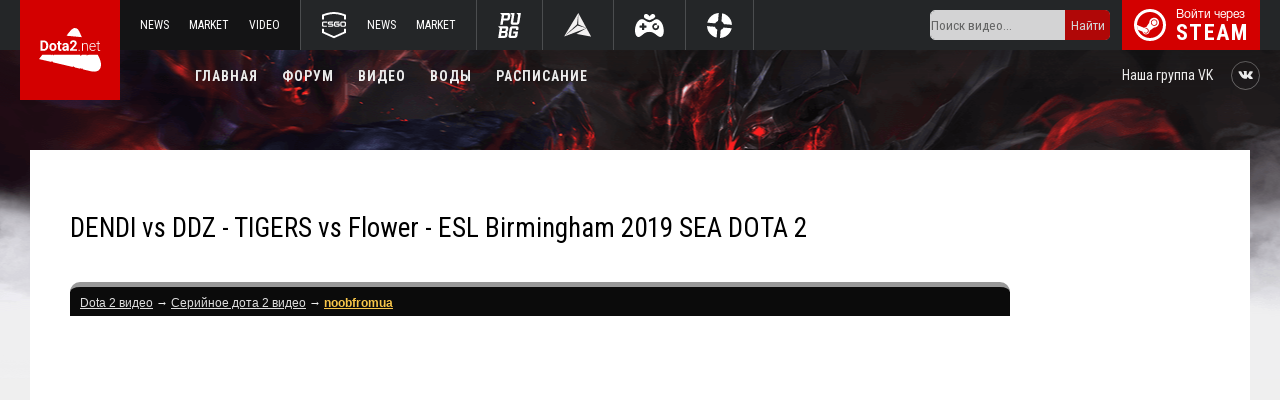

--- FILE ---
content_type: text/html; charset=UTF-8
request_url: https://dotavideo.ru/video/91353_dendi-vs-ddz-tigers-vs-flower-esl-birmingham-2019-sea-dota-2.html
body_size: 15191
content:
<!DOCTYPE html>
<html>
<head>
<!--   -->
	<title>DENDI vs DDZ - TIGERS vs Flower - ESL Birmingham 2019 SEA DOTA 2 | &nbsp;Dota2.Net</title>
	<meta charset="utf-8" />
	<meta name="viewport" content="width=device-width, initial-scale=1">
	<meta name="description" content="DENDI vs DDZ - TIGERS vs Flower - ESL Birmingham 2019 SEA DOTA 2 от noobfromua - смотрите на DotaVideo.ru" />
	<meta name="keywords" content="dota 2 гайд новости видео дота 2 стрим воды скачать дота2 обмен вещами реплеи мувик dendi вилат wodota top 10, DENDI vs DDZ - TIGERS vs Flower - ESL Birmingham 2019 SEA DOTA 2 noobfromua смотреть" />
	<!-- Что тебе здесь нужно, пацанчик? :) -->
	
    <!-- Хак под IE - для адекватной работы HTML5-элементов -->
    <!--[if IE]>
    <script src="http://html5shiv.googlecode.com/svn/trunk/html5.js"></script>
    <![endif]-->

	<link rel="stylesheet" href="/templates/default/css/style_new.css?1621609184" type="text/css" />
	<link rel="stylesheet" href="/templates/default/css/dota-style081113.css?1621609184" type="text/css" />
	<link rel="stylesheet" href="/templates/default/css/header.css?1621518069" " type="text/css">
	<!--<link rel="stylesheet" href="https://dotavideo.ru/templates/default/css/style_new.css?43114" type="text/css" />
	<link rel="stylesheet" href="https://dotavideo.ru/templates/default/css/dota-style081113.css?3913221" type="text/css" />	-->
<!-- 	<link rel="stylesheet" href="https://dotavideo.ru/templates/default/css/obmennik-0511.css" type="text/css" /> -->
	<link href='//fonts.googleapis.com/css?family=Roboto+Condensed:400,700&subset=latin,cyrillic' rel='stylesheet' type='text/css'>
	<!-- VK -->
	<!--
	<script type="text/javascript" src="http://userapi.com/js/api/openapi.js?23"></script>
	<script type="text/javascript" src="/templates/default/js/switch.js?1"></script>
	<script type="text/javascript">
	  VK.init({apiId: 2653754, onlyWidgets: true});
	</script>
	-->
	<meta name="verify-admitad" content="abd705ce71" />
	<link href="https://dotavideo.ru/templates/default/favicon.ico" rel="shortcut icon" />

	<script type="text/javascript" src="https://dotavideo.ru/lib/js/jquery.js"></script>
	<script type="text/javascript" src="https://dotavideo.ru/templates/default/js/dotavideo_scripts.js?1621609184"></script>
	

	<link rel="stylesheet" href="https://dotavideo.ru/templates/default/css/prettyPhoto.css?123" type="text/css" media="screen" title="prettyPhoto main stylesheet" charset="utf-8" />
	<link href="https://fonts.googleapis.com/css?family=Cuprum:400,400italic,700,700italic&subset=latin,cyrillic" rel='stylesheet' type='text/css'>
	<link href="https://fonts.googleapis.com/css?family=Roboto+Condensed:400,700&subset=latin,cyrillic" rel='stylesheet' type='text/css'>
	<script src="https://dotavideo.ru/templates/default/js/jquery.prettyPhoto.js" type="text/javascript" charset="utf-8"></script>
	<script type="text/javascript">
		$(document).ready(function(){
			$("a[rel^='prettyPhoto']").prettyPhoto({
				theme: 'facebook',
				keyboard_shortcuts: false,
				markup: '<div class="pp_pic_holder"> \
				<div class="ppt">&nbsp;</div> \
				<div class="pp_top"> \
					<div class="pp_left"></div> \
					<div class="pp_middle"></div> \
					<div class="pp_right"></div> \
				</div> \
				<div class="pp_content_container" style="height: 460px;"> \
					<div class="pp_left"> \
						<div class="pp_right"> \
							<a class="pp_close" href="#" style="top: -29px; right: -10px;" >Close</a> \
							<div class="pp_content" style="overflow: auto;"> \
								<div class="pp_loaderIcon"></div> \
								<div class="pp_fade"> \
									<a href="#" class="pp_expand" title="Увеличить">Expand</a> \
									<div class="pp_hoverContainer"> \
										<a class="pp_next" href="#">next</a> \
										<a class="pp_previous" href="#">previous</a> \
									</div> \
									<div id="pp_full_res"></div> \
									<div class="pp_details"> \
										\
									</div> \
								</div> \
							</div> \
						</div> \
					</div> \
				</div> \
				<div class="pp_bottom"> \
					<div class="pp_left"></div> \
					<div class="pp_middle"></div> \
					<div class="pp_right"></div> \
				</div> \
			</div> \
			<div class="pp_overlay"></div>'
		});
});
</script>
<!-- scrolls -->
<script src="https://dotavideo.ru/templates/default/js/jquery-ui.min.js"></script>

<script src="https://dotavideo.ru/templates/default/js/jquery.mousewheel.min.js"></script>
<script src="https://dotavideo.ru/templates/default/js/jquery.mCustomScrollbar.js"></script>
<link href="https://dotavideo.ru/templates/default/css/jquery.mCustomScrollbar.css" rel="stylesheet" type="text/css" />
<script>
	$(document).ready(function() {

		$(document).on("click", '.fun-articles article .description', function(e) {
			$(this)
			.parent().parent()
			.find(".full")
			.slideToggle(500);
		});

		$(document).on("click", '.expandAll', function(e) {
			if ($(this).hasClass("active")) {
				$(this)
				.html("Развернуть всё")
				.removeClass("active");
				$(".fun-articles article .full").slideUp(500);
			} else {
				$(this)
				.html("Свернуть всё")
				.addClass("active");
				$(".fun-articles article .full").slideDown(500);
			}
		});

		$(document).on("click", '.tags', function(e) {
			e.stopPropagation();
//чтобы при клике по тегу не разворачивался блок с полным описанием
});

		$(document).on("click", '.slideup', function(e) {
			$(this)
			.parent().parent()
			.slideUp(500);
		});

		$(document).on("click", '[class^="rate-"]', function(e) {
			if ($(this).parent().find(".voted").length === 0) {
				$(this).addClass("voted");

				var rate = parseInt($(this).parent().find(".number").html());
				if ($(this).hasClass("rate-plus")) {
					rate++;
				} else {
					rate--;
				}

				$(this)
				.parent()
				.find(".number")
				.html(rate)
				.data("rate",rate);
			}
		});

// Кнопка скролла наверх - изначально еле-видна, если спустились по странице - чуть загорается
$(document).on("click", '.gotop', function(e) {
	$(".gotop").removeClass("light")
	$("body").animate({scrollTop:0}, '500', 'swing', function() {
	});
});

// $(window).scroll(function(){
// 	if ($(this).scrollTop() > 500) {
// 		$('.gotop').addClass("light");
// 	} else {
// 		$('.gotop').removeClass("light")
// 	}
// });
// $(window).scroll(function() {
//           action_block = $("body > .content");
//           if ($(window).scrollTop() > 70 && !action_block.hasClass("mini")) {
//             action_block.addClass("mini");
//           } else if ($(window).scrollTop() <= 70 && action_block.hasClass("mini")) {
//             action_block.removeClass("mini");
//           }
//         });
// });
</script>
<script src="https://dotavideo.ru/templates/default/js/jquery.cookie.js"></script>
</head>
<body class="d2net-video">
<script>
console.log($.cookie('shced_l'));
</script>
	<!-- .menu-left -->
	<!-- Весь контент страницы, за исключением левого меню -->
	<div class="content">
	<!-- Шапка - пока решили не закреплять -->
		<!--
<div id="chelust2"></div>
<div id="catkin"></div>
-->
<!-- <script type="text/javascript">
      //footer always bottom
$(document).ready(function() {
  if ($(window).outerHeight(true) > ($(".content > footer").offset().top + $(".content > footer").outerHeight(true))) {
    $(".content > footer").css({
     "margin-top": ($(window).outerHeight(true) - ($(".content > footer").outerHeight(true) + $(".content > section").outerHeight(true)) )
    });
  }
    window.onscroll=function(){var t=window.pageYOffset,e=$(".header__bottom").height(),i=$(".logo, .header__projects");t>=e?i.addClass("active"):i.removeClass("active")}
});
</script>
<header class ="header">
  <div class ="header__outer">
    <div class ="header__inner wrapper">
      <div class ="header__logo"><a href="/" class="logo" title="На главную"></a></div>
        <div class="header__body">
            <div class="header__projects">
                <div class="projects">
                    <div class="projects__switcher ui-controller" data-target=".projects__items, .hamburger_projects-switcher-js" data-remove=".userbar-user, .action-bars__user-tools, .userbar-user__bars, .hamburger_userbar-user-switcher-js">
                        <div class="projects-switcher">
                            <div class="projects-switcher__hamburger">
                                <div class="hamburger hamburger_projects hamburger_projects-switcher-js"></div>
                            </div>
                            <div class="projects-switcher__typo">Все проекты</div>
                        </div>
                    </div>
                  <div class="projects__items">
                    <div class="project-items">
                      <div class="project-items__item active">
                        <div class="project optional">
                          <a class="project__logo project__logo_dota" href="https://dota2.net"></a>
                          <ul class="project-nav">
                            <li class="project-nav__item">
                              <a class="project-nav__link" href="https://dota2.net">News</a>
                            </li>

                            <li class="project-nav__item">
                              <a class="project-nav__link" href="https://market.dota2.net">Market</a>
                            </li>
                            <li class="project-nav__item">
                              <a class="project-nav__link" href="http://dotavideo.ru">Video</a>
                            </li>
                          </ul>
                        </div>
                      </div>
                      <div class="projects-items__item">
                        <div class="project ">
                          <a class="project__logo project__logo_csgo" href="https://csgo.ru"></a>
                          <ul class="project-nav">
                            <li class="project-nav__item">
                              <a class="project-nav__link" href="https://csgo.ru">News</a>
                            </li>

                            <li class="project-nav__item">
                              <a class="project-nav__link" href="https://market.csgo.com">Market</a>
                            </li>
                          </ul>
                        </div>
                      </div>

                    </div>

                  </div>
                </div>
            </div>
        </div>

    </div>
  </div>
  <div class = "header__bottom">
    <div class = "wrapper">
      <div class = "header__wrap">
        <nav class = "main-menu">
          <ul class = "main-menu__list">
            <li class="main-menu__item"><a class="main-menu__link" href="https://dotavideo.ru/">Главная</a></li>
            
            <li class="main-menu__item"><a class="main-menu__link" href="https://dotavideo.ru/forum/">Форум</a></li>
            <li class="main-menu__item"><a class="main-menu__link" href="https://dotavideo.ru/luchshee_dota2_video.html">Видео</a></li>
            <li class="main-menu__item"><a class="main-menu__link" href="https://dotavideo.ru/video/last_vods/">Воды</a></li>
            <li class="main-menu__item"><a class="main-menu__link" href="https://dotavideo.ru/schedule/">Расписание</a></li>
          </ul>
        </nav>
      </div>
    </div>

  </div>

  <div class="userblock">
    
    <form  action="https://dotavideo.ru/search/" method="get" class="searchform absolute">
      <input id="onSearch" type="text" name="st" placeholder="Поиск видео..."/>
      <input id="searchVideo" type="submit" value="Найти" />
    </form>

         Авторизация -->
   <!-- <div class="authblock">
      <a href="https://dotavideo.ru/sauth/" class="signin">
        <div class="signin-through">Авторизация через</div>
        <div class="signin-steam">Steam</div>
      </a>
    </div>

    

</div>


</header> -->
<header class="header">
  <div class="header__outer">
    <div class="header__inner wrapper">
      <div class="header__logo"><a class="logo" href="https://dotavideo.ru"></a></div>
      <div class="header__body">
        <div class="header__projects">
          <div class="projects">
            <div class="projects__switcher ui-controller" data-target=".projects__items, .hamburger_projects-switcher-js" data-remove=".userbar-user, .action-bars__user-tools, .userbar-user__bars, .hamburger_userbar-user-switcher-js">
              <div class="projects-switcher">
                <div class="projects-switcher__hamburger">
                  <div class="hamburger hamburger_projects hamburger_projects-switcher-js"></div>
                </div>
                <div class="projects-switcher__typo">Все проекты</div>
              </div>
            </div>
            <div class="projects__items">
              <div class="projects-items">
                <div class="projects-items__item  active ">
                  <div class="project ">
                    <a class="project__logo project__logo_dota" href="https://dota2.net"></a>
                    <ul class="project-nav">
                      <li class="project-nav__item">
                        <a class="project-nav__link" href="https://dota2.net">News</a>
                      </li>

                      <li class="project-nav__item">
                        <a class="project-nav__link" href="https://market.dota2.net">Market</a>
                      </li>

                      <li class="project-nav__item">
                        <a class="project-nav__link" href="https://dotavideo.ru">Video</a>
                      </li>
                    </ul>
                  </div>
                </div>
                <div class="projects-items__item ">
                  <div class="project ">
                    <a class="project__logo project__logo_csgo" href="https://csgo.ru"></a>
                    <ul class="project-nav">
                      <li class="project-nav__item">
                        <a class="project-nav__link" href="https://csgo.ru">News</a>
                      </li>

                      <li class="project-nav__item">
                        <a class="project-nav__link" href="https://market.csgo.com">Market</a>
                      </li>
                    </ul>
                  </div>
                </div>
                <div class="projects-items__item ">
                  <div class="project  optional ">
                    <a class="project__logo project__logo_pubg" href="https://pubg.ru"></a>
                    <ul class="project-nav">
                      <li class="project-nav__item">
                        <a class="project-nav__link" href="https://pubg.ru">News</a>
                      </li>
                      <li class="project-nav__item">
                        <a class="project-nav__link" href="https://pubg.tm">Market</a>
                      </li>
                    </ul>
                  </div>
                </div>
                <div class="projects-items__item ">
                  <div class="project  optional ">
                    <a class="project__logo project__logo_artifact" href="https://artifact.net"></a>
                    <ul class="project-nav">
                      <li class="project-nav__item">
                        <a class="project-nav__link" href="https://artifact.net">News</a>
                      </li>
                    </ul>
                  </div>
                </div>
                <div class="projects-items__item ">
                  <div class="project  optional ">
                    <a class="project__logo project__logo_gifts" href="https://gifts.tm"></a>
                    <ul class="project-nav">
                      <li class="project-nav__item">
                        <a class="project-nav__link" href="https://gifts.tm">Market</a>
                      </li>
                    </ul>
                  </div>
                </div>
                <div class="projects-items__item ">
                  <div class="project  optional ">
                    <a class="project__logo project__logo_team-fortress" href="https://tf2.tm"></a>
                    <ul class="project-nav">
                      <li class="project-nav__item">
                        <a class="project-nav__link" href="https://tf2.tm">Market</a>
                      </li>
                    </ul>
                  </div>
                </div>
              </div>
            </div>
          </div>
        </div>
        <div class="header__userbar">
            <form action="https://dotavideo.ru/search/" method="get" class="searchform absolute">
              <input id="onSearch" type="text" name="st"  placeholder="Поиск видео..." required />
              <button id="searchVideo" type="submit" >Найти</button>
            </form>

          <div class="userbar">
            


              
            <div class="userbar__userbar-login">
              <a class="userbar-login" href="https://dotavideo.ru/sauth/" rel="nofollow">
                <div class="userbar-login__ico">
                  <img><svg width="32px" height="32px" viewBox="0 0 32 32" version="1.1" xmlns="http://www.w3.org/2000/svg" xmlns:xlink="http://www.w3.org/1999/xlink">
                    <!-- Generator: Sketch 47 (45396) - http://www.bohemiancoding.com/sketch -->
                    <title>UserBlock</title>
                    <desc>Created with Sketch.</desc>
                    <defs></defs>
                    <g id="Main" stroke="none" stroke-width="1" fill="none" fill-rule="evenodd">
                        <g id="headers" transform="translate(-1497.000000, -9.000000)">
                            <g id="header">
                                <g id="Group-6" transform="translate(1485.000000, 0.000000)">
                                    <g id="UserBlock" transform="translate(12.000000, 9.000000)">
                                        <g id="Group-30">
                                            <circle id="Oval-2" stroke="#FFFFFF" stroke-width="3" cx="16" cy="16" r="14.5"></circle>
                                            <path d="M15.2895554,13.6157766 C15.2895554,13.6374942 15.2895554,13.6592117 15.2906587,13.6795996 L12.1453661,18.2682021 C11.6358614,18.2449333 11.1245914,18.3346843 10.6398006,18.535239 C10.426091,18.6227739 10.2258418,18.7302535 10.0379495,18.8543536 L3.13139098,15.9989425 C3.13144504,15.9989425 2.97157772,18.6393945 3.63758581,20.6072681 L8.5201373,22.6305435 C8.76529094,23.7308242 9.51686009,24.6959244 10.6256783,25.1601918 C12.4398374,25.9214132 14.5315871,25.0538203 15.2862455,23.2310995 C15.4826332,22.7546437 15.5742073,22.254919 15.5609676,21.7563024 L20.0613354,18.5263747 C20.0977444,18.5274828 20.1352566,18.5285908 20.1716656,18.5285908 C22.8648251,18.5285908 25.0537757,16.3235973 25.0537757,13.6157766 C25.0537757,10.9077344 22.8648251,8.70473534 20.1716656,8.70473534 C17.4796093,8.70473534 15.2895554,10.9077344 15.2895554,13.6157766 Z M14.534897,22.914201 C13.9508091,24.3225159 12.3393266,24.9906622 10.9385747,24.4045106 C10.2923709,24.1341496 9.80449085,23.6388571 9.52303857,23.0482734 L11.1123447,23.7097715 C12.1453661,24.1419059 13.3305329,23.6499375 13.7599379,22.6128149 C14.1906669,21.5745843 13.7020145,20.3823366 12.6695448,19.9502022 L11.0266182,19.2665434 C11.6605754,19.0249913 12.381252,19.016127 13.0545971,19.2975684 C13.7334586,19.5812259 14.2601749,20.1152997 14.5393102,20.7978504 C14.8184456,21.4804012 14.8173423,22.2338663 14.534897,22.914201 L14.534897,22.914201 Z M20.1716656,16.8886961 C18.3788003,16.8886961 16.9191321,15.4205472 16.9191321,13.6157766 C16.9191321,11.8124465 18.3788003,10.3438544 20.1716656,10.3438544 C21.9656342,10.3438544 23.4253024,11.8124465 23.4253024,13.6157766 C23.4253024,15.4205472 21.9656342,16.8886961 20.1716656,16.8886961 L20.1716656,16.8886961 Z M17.734472,13.6107905 C17.734472,12.2531128 18.8289474,11.1519457 20.1771821,11.1519457 C21.5265201,11.1519457 22.6209954,12.2531128 22.6209954,13.6107905 C22.6209954,14.9685789 21.5265201,16.0687488 20.1771821,16.0687488 C18.8289474,16.0687488 17.734472,14.9685789 17.734472,13.6107905 L17.734472,13.6107905 Z" id="Shape" fill="#FFFFFF"></path>
                                        </g>
                                    </g>
                                </g>
                            </g>
                        </g>
                    </g>
                </svg></img>
                </div>
                <div class="userbar-login__info">
                  <div class="userbar-login__text">Войти через</div>
                  <div class="userbar-login__steam">steam</div>
                </div>
              </a>
             </div>
              

          </div>
        </div>
      </div>
    </div>
  </div>
  <div class="header__bottom">
    <div class="wrapper">
      <div class="header__wrap ">
        <nav class="main-menu">
          <ul class="main-menu__list">
            <li class="main-menu__item"><a class="main-menu__link" href="https://dotavideo.ru/">Главная</a></li>
            
            <li class="main-menu__item"><a class="main-menu__link" href="https://dotavideo.ru/forum/">Форум</a></li>
            <li class="main-menu__item"><a class="main-menu__link" href="https://dotavideo.ru/luchshee_dota2_video.html">Видео</a></li>
            <li class="main-menu__item"><a class="main-menu__link" href="https://dotavideo.ru/video/last_vods/">Воды</a></li>
            <li class="main-menu__item"><a class="main-menu__link" href="https://dotavideo.ru/schedule/">Расписание</a></li>
          </ul>
        </nav>
        <a href="https://vk.com/d2net" target="_blank" rel="nofollow" class="socials socials_header">
          <div class="socials__title">Наша группа VK</div>
          <div class="socials__links">
            <div class="socials__link socials__link_vk"></div>
          </div>

        </a>
      </div>
    </div>
  </div>


</header>
<script type="text/javascript">
    //footer always bottom
    $(document).ready(function() {
        if ($(window).outerHeight(true) > ($(".content > footer").offset().top + $(".content > footer").outerHeight(true))) {
            $(".content > footer").css({
                "margin-top": ($(window).outerHeight(true) - ($(".content > footer").outerHeight(true) + $(".content > section").outerHeight(true)) )
            });
        }
        window.onscroll=function(){var t=window.pageYOffset,e=$(".header__bottom").height(),i=$(".logo, .header__projects");t>=e?i.addClass("active"):i.removeClass("active")}
        function controller(t) {
            var e = t.data();
            $(e.remove).removeClass("active"), t.add($(e.target)).stop().toggleClass("active")
        }
        function toggleSlide(t) {
            var e = t.data("target");
            t.find(".js-slide-toggle").first().toggleClass("active"), $(e).slideToggle()
        }
        $(".ui-controller").click(function(t) {
            controller($(this))
        })
        var userbar = $(".userbar-switcher"),
            actionbar = $(".action-bars__user-tools");
        userbar.add(actionbar).hover(function() {
            actionbar.stop().addClass("active-desktop")
        }, function() {
            actionbar.stop().removeClass("active-desktop")
        })
    });



</script>

		<section>
			
			
			

			
				<div id="inner" class='width-all' style="position: relative;">
					<div id="inner-1000" class='width-1000  ' style='overflow: hidden !important;'>
						<meta property="og:image" content="https://dotavideo.ru/uploads/video/cover/1553692916792.jpg" />
<meta property="og:title" content="DENDI vs DDZ - TIGERS vs Flower - ESL Birmingham 2019 SEA DOTA 2" />
<meta property="og:description" content="" />

<h1>DENDI vs DDZ - TIGERS vs Flower - ESL Birmingham 2019 SEA DOTA 2</h1>
<!-- <div id='fullvideo' style='width: 715px;'> -->
<div id='fullvideo' style='width: 80%;'>
<div class='bread'>
	<div style='padding: 3px 0 0; display: inline-block;'>
			<a href='https://dotavideo.ru/video/last_added/' style='color: #ddd;' title='Посмотреть всё видео по Дота и Дота 2'>Dota 2 видео</a> &rarr; <a href='https://dotavideo.ru/scat/3/' style='color: #ddd;' title='Посмотреть все дота ролики из категории Серийное дота 2 видео'>Серийное дота 2 видео</a> &rarr; <a href='https://dotavideo.ru/series/2805/' style='color: #f8c649' title='Посмотреть все дота ролики noobfromua'><strong>noobfromua</strong></a>
	</div>
	<noindex>
	
	
	</noindex>
</div>


	<!-- <iframe width="715" height="490" src="http://www.youtube.com/embed/mhpGwCssaSw/?showinfo=0&autoplay=" autoplay="" frameborder="0" allowfullscreen></iframe> -->
	<iframe width="100%" height="600" class="iframe-full-video" src="https://www.youtube.com/embed/mhpGwCssaSw/?showinfo=0&autoplay=" autoplay="" frameborder="0" allowfullscreen></iframe>







	<div style='background: #f1f1f1; padding: 10px; overflow: hidden;'>
		<!-- <div style='float: left; width: 280px;'><script src="https://dotavideo.ru/lib/js/rating/jquery.raty.min.js?22" type="text/javascript"></script>

 <div id="half"></div> <span class='video-bigtext' title='Рейтинг видео'>0<span class='video-smallrate'>/10</span></span>
 
<script>
var ajax_return = 0;

function randomcheg(min, max) {
	return Math.floor(Math.random() * (max - min + 1)) + min;
};

function notice(new_ajax_return) {
	var text = "";
	var rand_num = 0;
	if (new_ajax_return == 1) { // если не зареген
		rand_num = randomcheg(0,8);
		ajax_return = new_ajax_return;
		if (rand_num == 0) {		text = "<div class='bd-inner na_pro'><b>Просто авторизуйся и зарегистрируйся!</b><span>Это же элементарно.</span></div>"; }
		else if (rand_num == 1) {	text = "<div class='bd-inner ursa'><b>Нужно войти в аккаунт!</b><span>Справишься?)</span></div>"; }
		else if (rand_num == 2) {	text = "<div class='bd-inner ursa'><b>Ты кто такой?</b><span>Давай, регистрируйся! :)</span></div>"; }
		else if (rand_num == 3) {	text = "<div class='bd-inner omni'><b>Не оскверняй меня своим курсором!</b><span>Иди и регистрируйся!</span></div>"; }
		else if (rand_num == 4) {	text = "<div class='bd-inner shaker'><b>Занят я, завтра приходите...</b><span>Ну или авторизуйся на сайте!</span></div>"; }
		else if (rand_num == 5) {	text = "<div class='bd-inner sha_sha'><b>Ан-на-тая-ан-ната!</b><span>Пойди зарегистрируйся или авторизуйся!</span></div>"; }
		else if (rand_num == 6) {	text = "<div class='bd-inner batrider'><b>Спалю заживо, если не зарегистрируешься!</b><span>Ну или авторизуйся уже!</span></div>"; }
		else if (rand_num == 7) {	text = "<div class='bd-inner lina'><b>Милый, я верю в тебя, ты сможешь зайти в аккаунт!</b><span>Ведь голосовать неавторизованным нельзя...</span></div>"; }
		else { 						text = "<div class='bd-inner lina'><b>Чтобы голосовать, нужно авторизоваться!</b><span>В верхнем правом углу найдёшь нужные ссылки</span></div>"; } 
	} else if (new_ajax_return == 2) { // уже голосовал
		rand_num = randomcheg(0,21);
		ajax_return = new_ajax_return;
		if (rand_num == 0) 	{	text = "<div class='bd-inner ursa'><b>Опять клацаешь просто так?!</b><span>Ну хватит уже, ё-моё!</span></div>"; }
		else if (rand_num == 1) {	text = "<div class='bd-inner sha_sha'><b>Сколько можно, ты уже проголосовал!</b><span>Успокойся!)</span></div>"; }
		else if (rand_num == 2) {	text = "<div class='bd-inner ursa'><b>Ты кто такой?</b><span>Давай, до свидания!</span></div>"; }
		else if (rand_num == 3) {	text = "<div class='bd-inner wd'><b>Мы устали подсчитывать твои клики!</b><span>Умоляем, хватит!!!</span></div>"; }
		else if (rand_num == 4) {	text = "<div class='bd-inner ursa'><b>Дикий ты какой-то...</b><span>Всёёё, мы посчитали твой голос!</span></div>"; }
		else if (rand_num == 5) {	text = "<div class='bd-inner zeus'><b>Чем ты тут, черт возьми, занимаешься?</b><span>Приняли мы твой голос, при-ня-ли!</span></div>"; }
		else if (rand_num == 6) {	text = "<div class='bd-inner lina'><b>Ну-ка милый, щелкни еще разочек :*</b><span>А потом успокойся и вытри слюни)</span></div>"; }
		else if (rand_num == 7) {	text = "<div class='bd-inner batrider'><b>Кончай щелкать, мышь оглохнет!</b><span>Сожгу тебя к чертям!</span></div>"; }
		else if (rand_num == 8) {	text = "<div class='bd-inner na_pro'><b>Ну чего ты щелкаешь как дятел?!</b><span>Деревья из пола ещё не начали расти?</span></div>"; }
		else if (rand_num == 9) {	text = "<div class='bd-inner shaker'><b>Ты не знаешь меня, и я не знаю тебя!</b><span>Почему ты все время тыкаешь?</span></div>"; }
		else if (rand_num == 10) {	text = "<div class='bd-inner huskar'><b>Ну что тебе от меня надо?</b><span>Давно не приходило в голову копьё?</span></div>"; }
		else if (rand_num == 11) {	text = "<div class='bd-inner shaker'><b>Ты меня уже забодал...</b><span>Давно не огребал бревном?</span></div>"; }
		else if (rand_num == 12) {	text = "<div class='bd-inner sha_sha'><b>Вау...давай еще раз!</b><span>Ан-на-тая-ан-ната!</span></div>"; }
		else if (rand_num == 13) {	text = "<div class='bd-inner wd'><b>Человеческий организм на 80 процентов состоит из жидкости...</b><span>... у некоторых из тормозной</span></div>"; }
		else if (rand_num == 14) {	text = "<div class='bd-inner bh'><b>Перестань тратить время!</b><span>Я слежу за тобой.</span></div>"; }
		else if (rand_num == 15) {	text = "<div class='bd-inner bh'><b>Ты все еще здесь?</b><span>Время-деньги!</span></div>"; }
		else if (rand_num == 16) {	text = "<div class='bd-inner wr'><b>Эта кнопка еще НЕ ГОТОВА!</b><span>Иди лучше оцени другое видео.</span></div>"; }
		else if (rand_num == 17) {	text = "<div class='bd-inner pudge'><b>Буэээ...</b><span>Шел бы ты тренироваться крюки метать.</span></div>"; }
		else if (rand_num == 18) {	text = "<div class='bd-inner druid'><b>Пора просыпаться!</b><span>Ты уже оценивал это видео.</span></div>"; }
		else if (rand_num == 19) {	text = "<div class='bd-inner druid'><b>Не буди во мне зверя!</b><span>Прекрати так громко щелкать!</span></div>"; }
		else if (rand_num == 20) {	text = "<div class='bd-inner medusa'><b>Ты у меня сейчас окаменеешь!</b><span>И больше не будешь щелкать впустую.</span></div>"; }
		
		else { 						text = "<div class='bd-inner lina'><b>Ты уже голосовал за это видео!</b><span>Не балуйся! :)</span></div>"; 	}
	}	else if (new_ajax_return == 3) { // просто проголосовал
		rand_num = randomcheg(0,15);
		ajax_return = 2;
		if (rand_num == 0) {		text = "<div class='bd-inner lina'><b>Ты умеешь клацать на звёздочки!</b><span>Красавчик, получи +0.02 кармы! :)</span></div>"; }
		else if (rand_num == 1) {	text = "<div class='bd-inner wd'><b>Спасибо за голос!</b><span>Держи +0.02 кармы</span></div>"; }
		else if (rand_num == 2) {	text = "<div class='bd-inner na_pro'><b>Хладнокровно и просто.</b><span>+0.02 кармы ценителю видео!</span></div>"; }
		else if (rand_num == 3) {	text = "<div class='bd-inner sha_sha'><b>Твой голос принят!</b><span>+0.02 кармы</span></div>"; }
		else if (rand_num == 4) {	text = "<div class='bd-inner batrider'><b>Принято! Огонь!</b><span>Получай +0.02 кармы</span></div>"; }
		else if (rand_num == 7) {	text = "<div class='bd-inner shaker'><b>Твоя оценка повлияет на рейтинг видео.</b><span>Спасибо за голос, +0.02 кармы!</span></div>"; }
		else if (rand_num == 8) {	text = "<div class='bd-inner ursa'><b>+1 голос для видео</b><span>+0.02 кармы для тебя</span></div>"; }
		else if (rand_num == 9) {	text = "<div class='bd-inner huskar'><b>Мы приняли твою оценку видео.</b><span>+0.02 в карму!</span></div>"; }
		else if (rand_num == 10) {	text = "<div class='bd-inner pudge'><b>Aaa! Свежая оценка!</b><span>Твоя карма выросла еще на 0.02</span></div>"; }
		else if (rand_num == 11) {	text = "<div class='bd-inner wr'><b>Одним выстрелом две кармы!</b><span>Ну, 0.02 кармы...</span></div>"; }
		else if (rand_num == 12) {	text = "<div class='bd-inner bh'><b>Просто рейтинг, ничего личного.</b><span>Награда: +0.02 кармы</span></div>"; }
		else if (rand_num == 13) {	text = "<div class='bd-inner bh'><b>Охотишься за рейтингом видео?</b><span>+0.02 дополнительной кармы</span></div>"; }
		else if (rand_num == 14) {	text = "<div class='bd-inner sniper'><b>Бум! Кликшот!</b><span>+0.02 кармы за точную оценку!</span></div>"; }
		else { 						text = "<div class='bd-inner zeus'><b>Я думаю, это надо обмыть!</b><span>Получай +0.02 кармы!</span></div>"; }
	} else {  text = "<div class='bd-inner ursa'><b>Не знаю, что и сказать...</b><span>Как ты это сделал???"+ajax_return+"</span></div>";  }
	
	$(".beauty-dropblock").html(text).stop().fadeIn('fast').animate({ display: 'block'}, 3500, function() {
		$(".beauty-dropblock").stop().fadeOut();
	});
};

$('#half').raty({
	half:  true,
	start: 0,
	path: 'https://dotavideo.ru/lib/js/rating/',
	
	click: function(score, evt) 
	{
		if (ajax_return == 0) {  // ещё не тыкал? значит отправляем аякс запрос
		$.ajax({
			type: "POST",
			url: '/ajax/rating/do_vote/',
			data: "score="+score+"&c=video&p=91353",
			success: function(data) {
				if (data)
				{
					var first_ajax_return = data;	
					notice(first_ajax_return);				
				}
			}																		
		});
		} else {
			notice(ajax_return);
		}
			
	}
});
</script></div> -->
		<div style='float: right; width: 400px; position: relative;'>
			<div class='video-borderblock' style='margin: 4px 5px 0 15px;'><em class='video-graytext'>Просмотров:</em> &nbsp;<span class='video-bigtext'>846</span></div>
			<!-- <div class='video-borderblock'><em class='video-graytext'>Голосов:</em> &nbsp;<span class='video-bigtext'>0</span></div> -->
		</div>
	</div>
	<div style='overflow: hidden; padding: 5px 0 10px;'>
		<div id='video-fulldescript'>
			<div id='openalldescr'><u>Показать полное описание</u></div>
			
			<h2 class='videoh2'>Dota 2 видео от noobfromua</h2>
			Серийное дота 2 видео — DENDI vs DDZ - TIGERS vs Flower - ESL Birmingham 2019 SEA DOTA 2
			
		</div>
		<div style='float: right; width: 200px;'>
			<div class='video-leftinfoblock' id='v-author'><span>Автор/серия:</span><br /><a href='https://dotavideo.ru/series/2805/' title='Всё видео от noobfromua'>noobfromua</a></div>
			<div class='video-leftinfoblock' id='v-add'><span>Добавил:</span><br />
				
					<a href='https://dotavideo.ru/profile/22452/' title='Посмотреть профиль lia'>lia</a>
				
			</div>
			
			<div class='video-leftinfoblock' id='v-date'><span>Дата:</span><br />27.03.2019</div>
			
		</div>
	</div>




<!-- <link rel="stylesheet" href="https://dotavideo.ru/templates/default/css/test_css.css" type="text/css" /> -->
<div style="padding: 15px; background: #F1F1F1; margin-bottom: 20px;">
	<center><span class="all_catvideo_toggle">Последнее из категории &laquo;Серийное дота 2 видео&raquo;</span></center>
	<div id="catvideo_block" style='display: none; margin-top: 20px; padding: 0 0 0 50px;'>
		
			
			

<div></div>


	
			<div class='video-new'>
			 
			  <div class='video2-new'>
				<div class='video-image-new' style='background: transparent url("https://dotavideo.ru/uploads/video/cover/1682982247173.jpg") 0 0 no-repeat;'>
					<a class='play' href='https://dotavideo.ru/video/106665_.html'></a>
					<div  class='video-param-new'>
						<!--noindex-->
						<!-- <div class='video-rate-new' title='Рейтинг видео'>0</div> -->
						<div class='video-comments-new' title='Комментариев'>574</div>
						<!--/noindex-->
					</div>
				</div>
				<div class='video-descr-new'>
					<strong><div class="video-a"><a title="TUNDRA vs PSG.LGD - WINNERS PLAYOFFS - ESL ONE BERLIN MAJOR 2023 DOTA 2 " href='https://dotavideo.ru/video/106665_.html'>TUNDRA vs PSG.LGD - WINNERS PLAYOFFS - ESL ONE ...</a></div></strong>
					<a href='https://dotavideo.ru/series/2805/' title='Посмотреть всё видео из категории noobfromua'>noobfromua</a> 
				</div>
			  </div>
			</div>

	
			<div class='video-new'>
			 
			  <div class='video2-new'>
				<div class='video-image-new' style='background: transparent url("https://dotavideo.ru/uploads/video/cover/1682982233150.jpg") 0 0 no-repeat;'>
					<a class='play' href='https://dotavideo.ru/video/106664_.html'></a>
					<div  class='video-param-new'>
						<!--noindex-->
						<!-- <div class='video-rate-new' title='Рейтинг видео'>0</div> -->
						<div class='video-comments-new' title='Комментариев'>0</div>
						<!--/noindex-->
					</div>
				</div>
				<div class='video-descr-new'>
					<strong><div class="video-a"><a title="SHOPIFY REBELLION vs 9PANDAS - WINNERS PLAYOFFS - ESL ONE BERLIN MAJOR 2023 DOTA 2 " href='https://dotavideo.ru/video/106664_.html'>SHOPIFY REBELLION vs 9PANDAS - WINNERS PLAYOFFS...</a></div></strong>
					<a href='https://dotavideo.ru/series/2805/' title='Посмотреть всё видео из категории noobfromua'>noobfromua</a> 
				</div>
			  </div>
			</div>

	
			<div class='video-new'>
			 
			  <div class='video2-new'>
				<div class='video-image-new' style='background: transparent url("https://dotavideo.ru/uploads/video/cover/1682982217786.jpg") 0 0 no-repeat;'>
					<a class='play' href='https://dotavideo.ru/video/106663_og-vs-liquid-what-a-match-esl-one-berlin-major-2023-dota-2.html'></a>
					<div  class='video-param-new'>
						<!--noindex-->
						<!-- <div class='video-rate-new' title='Рейтинг видео'>0</div> -->
						<div class='video-comments-new' title='Комментариев'>0</div>
						<!--/noindex-->
					</div>
				</div>
				<div class='video-descr-new'>
					<strong><div class="video-a"><a title="OG vs LIQUID - WHAT A MATCH! - ESL ONE BERLIN MAJOR 2023 DOTA 2 " href='https://dotavideo.ru/video/106663_og-vs-liquid-what-a-match-esl-one-berlin-major-2023-dota-2.html'>OG vs LIQUID - WHAT A MATCH! - ESL ONE BERLIN M...</a></div></strong>
					<a href='https://dotavideo.ru/series/2805/' title='Посмотреть всё видео из категории noobfromua'>noobfromua</a> 
				</div>
			  </div>
			</div>

	
			<div class='video-new'>
			 
			  <div class='video2-new'>
				<div class='video-image-new' style='background: transparent url("https://dotavideo.ru/uploads/video/cover/1682944550445.jpg") 0 0 no-repeat;'>
					<a class='play' href='https://dotavideo.ru/video/106662_.html'></a>
					<div  class='video-param-new'>
						<!--noindex-->
						<!-- <div class='video-rate-new' title='Рейтинг видео'>0</div> -->
						<div class='video-comments-new' title='Комментариев'>0</div>
						<!--/noindex-->
					</div>
				</div>
				<div class='video-descr-new'>
					<strong><div class="video-a"><a title="TEAM SPIRIT vs GAIMIN GLADIATORS - PLAYOFFS - ESL ONE BERLIN MAJOR 2023 DOTA 2 " href='https://dotavideo.ru/video/106662_.html'>TEAM SPIRIT vs GAIMIN GLADIATORS - PLAYOFFS - E...</a></div></strong>
					<a href='https://dotavideo.ru/series/2805/' title='Посмотреть всё видео из категории noobfromua'>noobfromua</a> 
				</div>
			  </div>
			</div>

	
			<div class='video-new'>
			 
			  <div class='video2-new'>
				<div class='video-image-new' style='background: transparent url("https://dotavideo.ru/uploads/video/cover/1682942174290.jpg") 0 0 no-repeat;'>
					<a class='play' href='https://dotavideo.ru/video/106603_gareth-lacoste-gladiators-vs-betboom-team-group-a-game-2.html'></a>
					<div  class='video-param-new'>
						<!--noindex-->
						<!-- <div class='video-rate-new' title='Рейтинг видео'>0</div> -->
						<div class='video-comments-new' title='Комментариев'>0</div>
						<!--/noindex-->
					</div>
				</div>
				<div class='video-descr-new'>
					<strong><div class="video-a"><a title="[Gareth, Lacoste] Gladiators vs BetBoom Team, group A, game 2" href='https://dotavideo.ru/video/106603_gareth-lacoste-gladiators-vs-betboom-team-group-a-game-2.html'>[Gareth, Lacoste] Gladiators vs BetBoom Team, g...</a></div></strong>
					<a href='https://dotavideo.ru/series/7802/' title='Посмотреть всё видео из категории Berlin Major 2023'>Berlin Major 2023</a> 
				</div>
			  </div>
			</div>

	
			<div class='video-new'>
			 
			  <div class='video2-new'>
				<div class='video-image-new' style='background: transparent url("https://dotavideo.ru/uploads/video/cover/1682901325554.jpg") 0 0 no-repeat;'>
					<a class='play' href='https://dotavideo.ru/video/106565_scary-anime-lane-singsing-dota-2-highlights-2096.html'></a>
					<div  class='video-param-new'>
						<!--noindex-->
						<!-- <div class='video-rate-new' title='Рейтинг видео'>0</div> -->
						<div class='video-comments-new' title='Комментариев'>0</div>
						<!--/noindex-->
					</div>
				</div>
				<div class='video-descr-new'>
					<strong><div class="video-a"><a title="SCARY ANIME LANE (SingSing Dota 2 Highlights #2096) " href='https://dotavideo.ru/video/106565_scary-anime-lane-singsing-dota-2-highlights-2096.html'>SCARY ANIME LANE (SingSing Dota 2 Highlights #2...</a></div></strong>
					<a href='https://dotavideo.ru/series/3517/' title='Посмотреть всё видео из категории WehSing'>WehSing</a> 
				</div>
			  </div>
			</div>

	
			<div class='video-new'>
			 
			  <div class='video2-new'>
				<div class='video-image-new' style='background: transparent url("https://dotavideo.ru/uploads/video/cover/1682900536834.jpg") 0 0 no-repeat;'>
					<a class='play' href='https://dotavideo.ru/video/106564_.html'></a>
					<div  class='video-param-new'>
						<!--noindex-->
						<!-- <div class='video-rate-new' title='Рейтинг видео'>0</div> -->
						<div class='video-comments-new' title='Комментариев'>0</div>
						<!--/noindex-->
					</div>
				</div>
				<div class='video-descr-new'>
					<strong><div class="video-a"><a title="Shopify Rebellion vs Xtreme Gaming - Group Stage FINAL - ESL ONE BERLIN MAJOR 2023 DOTA 2 " href='https://dotavideo.ru/video/106564_.html'>Shopify Rebellion vs Xtreme Gaming - Group Stag...</a></div></strong>
					<a href='https://dotavideo.ru/series/2805/' title='Посмотреть всё видео из категории noobfromua'>noobfromua</a> 
				</div>
			  </div>
			</div>

	
			<div class='video-new'>
			 
			  <div class='video2-new'>
				<div class='video-image-new' style='background: transparent url("https://dotavideo.ru/uploads/video/cover/1682899295210.jpg") 0 0 no-repeat;'>
					<a class='play' href='https://dotavideo.ru/video/106563_eg-vs-aster-vs-bb-tiebreaker-esl-one-berlin-major-2023-dota-2.html'></a>
					<div  class='video-param-new'>
						<!--noindex-->
						<!-- <div class='video-rate-new' title='Рейтинг видео'>0</div> -->
						<div class='video-comments-new' title='Комментариев'>0</div>
						<!--/noindex-->
					</div>
				</div>
				<div class='video-descr-new'>
					<strong><div class="video-a"><a title="EG vs ASTER vs BB - TIEBREAKER - ESL ONE BERLIN MAJOR 2023 DOTA 2 " href='https://dotavideo.ru/video/106563_eg-vs-aster-vs-bb-tiebreaker-esl-one-berlin-major-2023-dota-2.html'>EG vs ASTER vs BB - TIEBREAKER - ESL ONE BERLIN...</a></div></strong>
					<a href='https://dotavideo.ru/series/2805/' title='Посмотреть всё видео из категории noobfromua'>noobfromua</a> 
				</div>
			  </div>
			</div>

	
			<div class='video-new'>
			 
			  <div class='video2-new'>
				<div class='video-image-new' style='background: transparent url("https://dotavideo.ru/uploads/video/cover/1682899281229.jpg") 0 0 no-repeat;'>
					<a class='play' href='https://dotavideo.ru/video/106562_eg-vs-bb-tiebreaker-final-esl-one-berlin-major-2023-dota-2.html'></a>
					<div  class='video-param-new'>
						<!--noindex-->
						<!-- <div class='video-rate-new' title='Рейтинг видео'>0</div> -->
						<div class='video-comments-new' title='Комментариев'>0</div>
						<!--/noindex-->
					</div>
				</div>
				<div class='video-descr-new'>
					<strong><div class="video-a"><a title="EG vs BB - TIEBREAKER FINAL - ESL ONE BERLIN MAJOR 2023 DOTA 2 " href='https://dotavideo.ru/video/106562_eg-vs-bb-tiebreaker-final-esl-one-berlin-major-2023-dota-2.html'>EG vs BB - TIEBREAKER FINAL - ESL ONE BERLIN MA...</a></div></strong>
					<a href='https://dotavideo.ru/series/2805/' title='Посмотреть всё видео из категории noobfromua'>noobfromua</a> 
				</div>
			  </div>
			</div>

	
			<div class='video-new'>
			 
			  <div class='video2-new'>
				<div class='video-image-new' style='background: transparent url("https://dotavideo.ru/uploads/video/cover/1682859824187.jpg") 0 0 no-repeat;'>
					<a class='play' href='https://dotavideo.ru/video/106561_.html'></a>
					<div  class='video-param-new'>
						<!--noindex-->
						<!-- <div class='video-rate-new' title='Рейтинг видео'>0</div> -->
						<div class='video-comments-new' title='Комментариев'>0</div>
						<!--/noindex-->
					</div>
				</div>
				<div class='video-descr-new'>
					<strong><div class="video-a"><a title="EG vs LIQUID - EU vs SA - NEW PATCH 7.33b - ESL ONE BERLIN MAJOR 2023 DOTA 2 " href='https://dotavideo.ru/video/106561_.html'>EG vs LIQUID - EU vs SA - NEW PATCH 7.33b - ESL...</a></div></strong>
					<a href='https://dotavideo.ru/series/2805/' title='Посмотреть всё видео из категории noobfromua'>noobfromua</a> 
				</div>
			  </div>
			</div>

	
			<div class='video-new'>
			 
			  <div class='video2-new'>
				<div class='video-image-new' style='background: transparent url("https://dotavideo.ru/uploads/video/cover/1682833377175.jpg") 0 0 no-repeat;'>
					<a class='play' href='https://dotavideo.ru/video/106560_.html'></a>
					<div  class='video-param-new'>
						<!--noindex-->
						<!-- <div class='video-rate-new' title='Рейтинг видео'>0</div> -->
						<div class='video-comments-new' title='Комментариев'>0</div>
						<!--/noindex-->
					</div>
				</div>
				<div class='video-descr-new'>
					<strong><div class="video-a"><a title="OG vs SHOPIFY REBELLION - INCREDIBLE GAME - ESL ONE BERLIN MAJOR 2023 DOTA 2 " href='https://dotavideo.ru/video/106560_.html'>OG vs SHOPIFY REBELLION - INCREDIBLE GAME - ESL...</a></div></strong>
					<a href='https://dotavideo.ru/series/2805/' title='Посмотреть всё видео из категории noobfromua'>noobfromua</a> 
				</div>
			  </div>
			</div>

	
			<div class='video-new'>
			 
			  <div class='video2-new'>
				<div class='video-image-new' style='background: transparent url("https://dotavideo.ru/uploads/video/cover/1682826706489.jpg") 0 0 no-repeat;'>
					<a class='play' href='https://dotavideo.ru/video/106559_strong-dps-paladin-build-singsing-dota-2-highlights-2095.html'></a>
					<div  class='video-param-new'>
						<!--noindex-->
						<!-- <div class='video-rate-new' title='Рейтинг видео'>0</div> -->
						<div class='video-comments-new' title='Комментариев'>0</div>
						<!--/noindex-->
					</div>
				</div>
				<div class='video-descr-new'>
					<strong><div class="video-a"><a title="STRONG DPS PALADIN BUILD (SingSing Dota 2 Highlights #2095) " href='https://dotavideo.ru/video/106559_strong-dps-paladin-build-singsing-dota-2-highlights-2095.html'>STRONG DPS PALADIN BUILD (SingSing Dota 2 Highl...</a></div></strong>
					<a href='https://dotavideo.ru/series/3517/' title='Посмотреть всё видео из категории WehSing'>WehSing</a> 
				</div>
			  </div>
			</div>



<div></div>

		
		<div class="clear-both"></div>
		<center><span class="all_catvideo_toggle" style='margin-top: 5px; margin-right: 50px;'>Свернуть</span></center>
	</div>
</div>

<div class='comments-header'><b>Комментарии:</b></div>



Пока никто из пользователей не оставил свой комментарий.<br />Хотите быть первым?



	<br /><div class='nostyle'><noindex>Чтобы оставить комментарий, <a href='https://dotavideo.ru/sauth/'>войдите в систему</a>!</noindex></div>


<div id='comment_edit_form' style='display: none'>
	<form action='https://dotavideo.ru/comments/update/' method='POST'>
		<input type='hidden' name='comm_id' id='comment_id' value="">
		<input type='hidden' name='redir' value="https://dotavideo.ru/video/91353/">
		<textarea name='comment' id='comment_edit_text'></textarea><br />
		<input type='submit' value='Редактировать'>
	</form>
</div>


<script>
<!--
$(function() {ctext="Ваш комментарий";$("#comment_text").bind({focus: function(){if ($(this).val() == ctext) { $(this).val(""); }},blur: function(){if ($(this).val() == "") { $(this).val(ctext); }}});});

$(document).ready(function(){

	handleBinder();

});

function handleBinder()
{
	$(".comment-reply-ru, .add-comment").click( function () {
		if ($("#comment_parent").val() != $(this).attr('rel') || $(this).attr('rel')==0)
		{
			$("#comment_parent").val($(this).attr('rel'));
			$("#comment_form").hide().appendTo($(this).parent()).show();
			$("#comment_text").focus();
		}
	});
}

function deleteComment(comm_id)
{
	if (!comm_id)
		 return false;
		 
	$.ajax({
		type: "POST",
		url: '/ajax/comments/delete/',
		data: "id="+comm_id,
		success: function(data) {
			if (data == 2)
				$('SPAN[rel="'+comm_id+'"]').parent().slideUp();
			else if (data == 1)
				$('SPAN[rel="'+comm_id+'"]').parent().find('.comment_text').html('Комментарий удалён модератором');
			else 
				alert('Ошибка');
		}
	});	
	
	return false;		
}

function SubmitComment()
{
	var parent    = $('INPUT[name="parent"]').val();
	var comment   = $('#comment_text').val();
	var param     = $('INPUT[name="param"]').val();
	var component = $('INPUT[name="component"]').val();

	$.ajax({
		type: "POST",
		url: '/ajax/comments/add/',
		data: "parent="+parent+"&comment="+comment+"&param="+param+"&component="+component,
		success: function(data) {
			if (data == 1)
				alert('Пустое или слишком короткое сообщение');
			else if (data == 2)
				alert('Вы не авторизованы на сайте');
			else if (data == 3)
				alert('Ошибка добавления');				
			else if (data)
			{
				data = JSON.parse(data);
				parent_obj = $("#comment_form").parent();
				data.level = +parent_obj.attr('rel') + 1;
				if (data.avatar) data.avatar = data.avatar; else data.avatar = "https://dotavideo.ru/templates/default/images/topmenu-ava.png";
				html = '<div class="comment_lvl'+data.level+' comment_lvl mycomment" rel="'+data.level+'" style="display:none" id="new'+data.comm_id+'"><span rel="'+data.comm_id+'" class="comment-reply-ru"></span> \
						<div class="comment-author">  \
						<div class="author-link"> \
							<a href="https://dotavideo.ru/profile/'+data.login+'/" class="profile-link"> \
							<img src="'+data.avatar+'">'+data.login+'</a> \
							&nbsp;&nbsp;<span class="karma-comment" alt="Карма" title="Карма">'+data.karma+'</span> \
						</div> <div class="dateinner bold red">только что</div> \
					</div> \
					<div class="comment_text"> \
						'+data.text+' \
					</div> \
					</div> \
				';
		
				if (parseInt(parent) == 0)
					$('.add-comment[rel="0"]').before(html);
				else
					parent_obj.after(html);
					
				$("#new"+data.comm_id).slideDown(); 
				$('TEXTAREA[name="comment"]').val('');

				$("#comment_form").appendTo('.add-comment[rel="0"]');	
				handleBinder();				
			}
		}
	});	
	
	return false;
}
--> 
</script>


</div>

<div id='fullvideo-right' style='padding: 0; width: 240px; margin-top: 5px;'>

	<!-- <script type="text/javascript" src="http://c.am11.ru/code/bn/js.php?u=32014&f=2"></script> -->

	

	<div style='padding: 10px 20px; 0'>
	<noindex>
		
		

<div></div>



			<div class='video-new' id="91412">
			 
			  <div class='video2-new'>
				<div class='video-image-new' style='background: transparent url("https://dotavideo.ru/uploads/video/cover/1553783151582.jpg") 0 0 no-repeat;'>
					
					<a class='play' href='https://dotavideo.ru/video/91412_navi-vs-flytomoon-pudge-cis-quals-mdl-disneyland-paris-major-dot.html'></a>
					<div  class='video-param-new'>
						<!--noindex-->
						<!-- <div class='video-rate-new' title='Рейтинг видео'>0.00</div> -->
						<div class='video-comments-new' title='Комментариев'>0</div>
						<!--/noindex-->
					</div>
				</div>
				<div class='video-descr-new'>
					<strong><div class="video-a"><a title="NAVI vs FlyToMoon - PUDGE! CIS QUALS - MDL DISNEYLAND - PARIS MAJOR DOTA 2" href='https://dotavideo.ru/video/91412_navi-vs-flytomoon-pudge-cis-quals-mdl-disneyland-paris-major-dot.html'>NAVI vs FlyToMoon - PUDGE! CIS QUALS - MDL DISN...</a></div></strong>
					<a href='https://dotavideo.ru/series/2805/' title='Посмотреть всё видео из категории noobfromua'>noobfromua</a> 
				</div>
			  </div>
			</div>


			<div class='video-new' id="91302">
			 
			  <div class='video2-new'>
				<div class='video-image-new' style='background: transparent url("https://dotavideo.ru/uploads/video/cover/1553590709771.jpg") 0 0 no-repeat;'>
					
					<a class='play' href='https://dotavideo.ru/video/91302_dendi-tigers-vs-496-sea-finals-disneyland-paris-major-dota-2.html'></a>
					<div  class='video-param-new'>
						<!--noindex-->
						<!-- <div class='video-rate-new' title='Рейтинг видео'>0.00</div> -->
						<div class='video-comments-new' title='Комментариев'>0</div>
						<!--/noindex-->
					</div>
				</div>
				<div class='video-descr-new'>
					<strong><div class="video-a"><a title="DENDI + TIGERS vs 496 - SEA FINALS - DISNEYLAND PARIS MAJOR DOTA 2" href='https://dotavideo.ru/video/91302_dendi-tigers-vs-496-sea-finals-disneyland-paris-major-dota-2.html'>DENDI + TIGERS vs 496 - SEA FINALS - DISNEYLAND...</a></div></strong>
					<a href='https://dotavideo.ru/series/2805/' title='Посмотреть всё видео из категории noobfromua'>noobfromua</a> 
				</div>
			  </div>
			</div>


			<div class='video-new' id="87432">
			 
			  <div class='video2-new'>
				<div class='video-image-new' style='background: transparent url("https://dotavideo.ru/uploads/video/cover/1533110303191.jpg") 0 0 no-repeat;'>
					
					<a class='play' href='https://dotavideo.ru/video/87432_immortal-treasure-3-ti8-the-international-2018-dota-2.html'></a>
					<div  class='video-param-new'>
						<!--noindex-->
						<!-- <div class='video-rate-new' title='Рейтинг видео'>0.00</div> -->
						<div class='video-comments-new' title='Комментариев'>0</div>
						<!--/noindex-->
					</div>
				</div>
				<div class='video-descr-new'>
					<strong><div class="video-a"><a title="IMMORTAL TREASURE 3 - TI8 THE INTERNATIONAL 2018 DOTA 2" href='https://dotavideo.ru/video/87432_immortal-treasure-3-ti8-the-international-2018-dota-2.html'>IMMORTAL TREASURE 3 - TI8 THE INTERNATIONAL 201...</a></div></strong>
					<a href='https://dotavideo.ru/series/2805/' title='Посмотреть всё видео из категории noobfromua'>noobfromua</a> 
				</div>
			  </div>
			</div>


			<div class='video-new' id="98137">
			 
			  <div class='video2-new'>
				<div class='video-image-new' style='background: transparent url("https://dotavideo.ru/uploads/video/cover/1589119796760.jpg") 0 0 no-repeat;'>
					
					<a class='play' href='https://dotavideo.ru/video/98137_navi-vs-alliance-el-classico-weplay-pushka-league-dota-2.html'></a>
					<div  class='video-param-new'>
						<!--noindex-->
						<!-- <div class='video-rate-new' title='Рейтинг видео'>0.00</div> -->
						<div class='video-comments-new' title='Комментариев'>0</div>
						<!--/noindex-->
					</div>
				</div>
				<div class='video-descr-new'>
					<strong><div class="video-a"><a title="NAVI vs ALLIANCE - EL CLASSICO - WePlay! Pushka League DOTA 2" href='https://dotavideo.ru/video/98137_navi-vs-alliance-el-classico-weplay-pushka-league-dota-2.html'>NAVI vs ALLIANCE - EL CLASSICO - WePlay! Pushka...</a></div></strong>
					<a href='https://dotavideo.ru/series/2805/' title='Посмотреть всё видео из категории noobfromua'>noobfromua</a> 
				</div>
			  </div>
			</div>


			<div class='video-new' id="82815">
			 
			  <div class='video2-new'>
				<div class='video-image-new' style='background: transparent url("https://dotavideo.ru/uploads/video/cover/1516287341991.jpg") 0 0 no-repeat;'>
					
					<a class='play' href='https://dotavideo.ru/video/82815_fnatic-vs-geek-fam-sea-quals-final-gesc-indonesia-minor-dota-2.html'></a>
					<div  class='video-param-new'>
						<!--noindex-->
						<!-- <div class='video-rate-new' title='Рейтинг видео'>8.00</div> -->
						<div class='video-comments-new' title='Комментариев'>0</div>
						<!--/noindex-->
					</div>
				</div>
				<div class='video-descr-new'>
					<strong><div class="video-a"><a title="FNATIC vs Geek Fam - SEA Quals FINAL - GESC INDONESIA Minor DOTA 2" href='https://dotavideo.ru/video/82815_fnatic-vs-geek-fam-sea-quals-final-gesc-indonesia-minor-dota-2.html'>FNATIC vs Geek Fam - SEA Quals FINAL - GESC IND...</a></div></strong>
					<a href='https://dotavideo.ru/series/2805/' title='Посмотреть всё видео из категории noobfromua'>noobfromua</a> 
				</div>
			  </div>
			</div>

</div>
<div></div>
	</noindex>
	</div>
</div>

<div class="clear-both"></div>

<script>

	 $(document).ready(function(){
			if ($('#video-fulldescript').height() < 165) {
				$("#openalldescr").slideToggle(10);
			}
	});

$('.to_favorites').click(function() {
	$.ajax({
		type: "POST",
		url: '/ajax/video/to_fav/',
		data: "v_id=91353",
		success: function(data) {
			if (data)
			{
				alert(data);
			}
		}
	});
});
$('.video-leftinfoblock#v-fav').click(function() {
	$.ajax({
		type: "POST",
		url: '/ajax/video/to_fav/',
		data: "v_id=91353",
		success: function(data) {
			if (data)
			{
				$(".beauty-dropblock").html(data).stop().fadeIn('fast').animate({ display: 'block'}, 3500, function() {
						$(".beauty-dropblock").stop().fadeOut();
				});
			}
		}
	});
	if ($(this).hasClass('active')) {
		$("span",this).html("Понравилось?");
		$("em",this).html("Добавить в избранное");
	} else {
		$("span",this).html("Видео в избранном!");
		$("em",this).html("Убрать?");
	}
	$(this).toggleClass('active');
});


$("#openalldescr").click(function(){
	$('#video-fulldescript').addClass('open');
	$(this).css("display","none");
	$("#openalldescr2").css("display","block");
});
$("#openalldescr2").click(function(){
	 $('#video-fulldescript').removeClass('open');
	$(this).css("display","none");
	$("#openalldescr").css("display","block");
});

</script>



<script>
$(document).ready(function(){
		 $(".all_catvideo_toggle").click(function () {
			$("#catvideo_block").slideToggle(300);
		  });
		});
</script>

			</div>

				

				

		</section>
	      <footer>
        <!--
        Насчёт блоков, между которыми стоят комменты - для правильного отображения между этими блоками не должно быть ни пробела, ни разрыва строки. Сделано, чтобы избавиться от float:left, который выведет блоки не один за другим при отображении в 2 столбца.
        -->
        <div class="links">
          <div class="w25">
            <b>О Dota2.net Video</b>
            <a href="https://dotavideo.ru/dota_adv.html">Контакты</a>
 <!--            <a href='https://dotavideo.ru/sait_dota_2.html'>Сайт дота 2 - ДотаВидео</a> -->
<!--             <a href='https://dotavideo.ru/users/rate/'>ТОП-100 пользователей</a> -->
            <a href='https://dotavideo.ru/arti_dotavideo.html'>Карма</a>
            <!-- <a href='https://dota2.net/news/8980'>Вакансии</a> -->

<!--             <a href='https://dotavideo.ru/banners_and_other.html'>Баннеры и рекламная информация</a>
 -->            <!--<a href='https://dotavideo.ru/the_international_2/playoff_day1'>The International 2012</a>
            <a href='https://dotavideo.ru/the_international_3/'>The International 2013</a>
            <a href='https://dotavideo.ru/the_international_4/'>The International 2014</a>-->
          </div><!--
        --><div class="w25">
            <b>Помощь</b>
            
            <a href="https://market.dota2.net/how/">Как продать вещь Dota 2 за реальные деньги?</a>
            <!-- <a href="https://dotavideo.ru/users/send_pm/Everlasting+Summer/">Техподдержка</a> -->
            <!-- <a href="https://dotavideo.ru/forum/view/503/?p=1">Как добавить стрим</a> -->
            <!-- <a href='https://dotavideo.ru/luchshee_dota2_video.html'>Лучшее Dota 2 видео за всё время</a> -->
            <!-- <a href='https://dotavideo.ru/kak_uznat_id_replay_v_dota_2.html'>Как узнать ID реплея в Dota2</a> -->
            <!-- <a href='https://dotavideo.ru/video/application/'>Как предложить видео на сайт?</a> -->
            <!-- <a href='https://dotavideo.ru/create_dota_video.html'>Как создать дота видео?</a> -->
            <!-- <a href='https://dotavideo.ru/video/3377/'>Как записать момент из реплея?</a> -->
            <!-- <a href='https://dotavideo.ru/faqstream.html'>Как стримить доту на TwitchTV?</a> -->
          </div><!--
        --><div class="w25 publicks">
            <b>Паблики</b>
            <a href="https://vk.com/d2net" class="icon-text-vk news">d2net</a>
            <a href="https://vk.com/public135608311" class="icon-text-vk market">market_dota2_net</a>
            
            <!-- <a href="https://vk.com/dotavideo" class="icon-text-vk video">dotavideo</a> -->
          </div><!--
        --><!-- <div class="w25">
            <b>Партнёры</b>
            <a href="http://fastcup.net/">Fastcup.net — CS:GO миксы</a>
          </div> -->
        </div>
        <div class="copyright">
          <div class="right">
            Dota2.net © 2013 – 2026
          </div>
          <div class="left"><div id='liveinternet-box'>
            <!--LiveInternet counter--><script type="text/javascript"><!--
            document.write("<a href='https://www.liveinternet.ru/click' "+
            "target=_blank><img src='//counter.yadro.ru/hit?t44.3;r"+
            escape(document.referrer)+((typeof(screen)=="undefined")?"":
            ";s"+screen.width+"*"+screen.height+"*"+(screen.colorDepth?
            screen.colorDepth:screen.pixelDepth))+";u"+escape(document.URL)+
            ";"+Math.random()+
            "' alt='' title='LiveInternet' "+
            "border='0' width='31' height='31'><\/a>")
            //--></script><!--/LiveInternet-->

            <!-- Yandex.Metrika counter -->
              <div><script type="text/javascript">
              (function(w, c) {
                  (w[c] = w[c] || []).push(function() {
                      try {
                          w.yaCounter10453936 = new Ya.Metrika({id:10453936, enableAll: true});
                      }
                      catch(e) { }
                  });
              })(window, "yandex_metrika_callbacks");
              </script>
              </div>
              <script src="//mc.yandex.ru/metrika/watch.js" type="text/javascript" defer="defer"></script>
              <noscript><div><img src="//mc.yandex.ru/watch/10453936" style="position:absolute; left:-9999px;" alt="" /></div></noscript>
            <!-- /Yandex.Metrika counter -->

            <!-- google analytics-->
              <script type="text/javascript">
                var _gaq = _gaq || [];
                _gaq.push(['_setAccount', 'UA-26471713-1']);
                _gaq.push(['_setDomainName', 'https://dotavideo.ru']);
                _gaq.push(['_setAllowLinker', true]);
                _gaq.push(['_trackPageview']);

                (function() {
                var ga = document.createElement('script'); ga.type = 'text/javascript'; ga.async = true;
                ga.src = ('https:' == document.location.protocol ? 'https://ssl' : 'http://www') + '.google-analytics.com/ga.js';
                var s = document.getElementsByTagName('script')[0]; s.parentNode.insertBefore(ga, s);
                })();
              </script>

          </div>
          </div>
        </div>
      </footer>


	<div class='beauty-dropblock'></div>

	<!-- Реклама OYY 468x60 -->
	
<script defer src="https://static.cloudflareinsights.com/beacon.min.js/vcd15cbe7772f49c399c6a5babf22c1241717689176015" integrity="sha512-ZpsOmlRQV6y907TI0dKBHq9Md29nnaEIPlkf84rnaERnq6zvWvPUqr2ft8M1aS28oN72PdrCzSjY4U6VaAw1EQ==" data-cf-beacon='{"version":"2024.11.0","token":"48c3febc67844afcbae2b631807c0ea2","r":1,"server_timing":{"name":{"cfCacheStatus":true,"cfEdge":true,"cfExtPri":true,"cfL4":true,"cfOrigin":true,"cfSpeedBrain":true},"location_startswith":null}}' crossorigin="anonymous"></script>
</body>
</html>


--- FILE ---
content_type: text/css
request_url: https://dotavideo.ru/templates/default/css/dota-style081113.css?1621609184
body_size: 47715
content:

.ember-chat{
  min-width: auto !important;
}

.branding{
  background: #000 url('../images/branding.jpg') no-repeat;
  width: 1485px;
  height: 731px;
  top: 70px;
  left: 70px;
  position: absolute;
}
#all {
  position: relative;
  height: 100%;
  min-height: 100%;
}


.width-1000 {position: relative; width: 100%; margin: 0;  text-align: left; z-index: 2;}
#head, #head2, #head1000 {/*height: 417px; */ } /*406 + 13 нижняя линия - 2 полупрозрачных пикселя*/
#head {position: relative; overflow: hidden; background: #000 url('../images/head_background_2013.jpg') center top no-repeat; }
#head2 {position: absolute; height: 20px; z-index: 10; bottom: 0; text-align: center; left: 0; width: 100%; background: transparent url('../images/head-bottomline.png') 0 bottom repeat-x; }
#head1000 { }
#chelustdiv {min-width: 970px; max-width: 1100px; margin: 0 auto; height: 20px; position: relative; overflow: hidden;}
#chelust {
  position: absolute;
  top: 117px;
  right: -164px;
  width: 177px;
  height: 39px;
  z-index: 100;
  background: transparent url('../images/chelust.png') 0 0 no-repeat;
}
#chelust2 {
  position: absolute;
  top: 119px;
  right: -105px;
  width: 69px;
  height: 58px;
  z-index: 100;
  background: transparent url('../images/visage-head.png') 0 0 no-repeat;
}
.scrollupbutt {
  width:40px;
  height:40px;
  z-index:99999;
  opacity:0.3;
  position:fixed;
  bottom:50px;
  right:50px;
  display:none;
  text-indent:-9999px;
  background: url('../images/icon_top.png') no-repeat;
}
#catkin {
  position: absolute;
  top: 130px;
  left: -74px;
  width: 32px;
  height: 23px;
  z-index: 100;
  background: transparent url('../images/catkin.png') 0 0 no-repeat;
}
#tophead {
  height: 156px;
  position: relative;
}
#bottomhead {
  position: relative;
  top: -15px;
  overflow: hidden;
  height: 268px;
}
#bottomhead-run {
  position: absolute;
  top: 0;
  left: 0;
  width: 970px;
}
#line {
  display: inline-block;
  height: 2px;
  width: 933px;
  position: absolute;
  background: transparent url('../images/line.png') 0 0 no-repeat;
  font: 1px/1px Tahoma, sans-serif;
  bottom: 15px;
  left: 20px;
}


#footer {
  background: #111 url(../images/back-bottom.jpg) 0 0 repeat;
  font: 12px/14px Tahoma, 'Trebuchet MS', Arial, sans-serif;
  color: #666666;
  width: 100%;
  text-align: center;
  overflow: hidden;
  position: absolute;
  left: 0;
  bottom: 0;
  box-shadow: 0 0 10px #555;
}
#footer, #empty {

}
#empty, #footer-1000  {height: 270px;}
#empty {height: 287px}
#footer-1000 {
  text-align: left;
  color: #676767;
  position: relative;
  padding: 10px 0 6px;
}

h1 {
  font: 27px/32px 'Roboto Condensed', sans-serif;
  padding: 0 0 10px;
  cursor: default;

}

.h1, .h2, .h3, h1.index-h1, h2, h5  {
  display: block;
  position: relative;
  font: 24px/32px 'Segoe UI', 'Trebuchet MS', Tahoma, Arial, sans-serif;
  color: #222;
  cursor: default;
  padding: 0 0 10px 12px;
}
.h1-english {
  display: inline-block;
  position: absolute;
  top: 3px; right: 0;
  font: italic 18px/20px Georgia, 'Trebuchet MS', Arial;
  color: #abaaaa;
}

h1.index-h1 {
  font: italic 38px/40px Georgia, 'Trebuchet MS', Arial;
  color: #e2e2e2;
  height: auto;
  margin: 0 0 10px;
  padding: 0;
}
.h2, h2 {
  color: #444;
  font: 20px/26px  'Segoe UI', 'Trebuchet MS', Tahoma, Arial, sans-serif;
  padding: 12px 0 3px 0px;
}
.h3 {
  color: #444;
  font: 20px/26px  'Segoe UI', 'Trebuchet MS', Tahoma, Arial, sans-serif;
  padding: 7px 0 9px 0px;
  text-align: center;
}
h5 {
  font-size: 18px;
  padding-bottom: 0;
}
.h1red {color: #7850c1;}
p {padding: 2px 0;}
s {color: #767676;}



input:focus, button:focus, textarea:focus {
  outline: 0 none;
}
input[type="submit"], input[type="reset"], input[type="button"], .button, .button:link, .button:visited  {
  display: inline-block;
  margin: 2px 0px;
  padding: 6px 20px 5px;
  background: #f0f0f0 url('../images/inputs.png') 0 0 no-repeat;
  color: #333;
  font: bold 12px/17px Tahoma, Georgia, 'Trebuchet MS', Arial, sans-serif;
  border-radius: 6px;
  -moz-border-radius: 6px;
  -webkit-border-radius: 6px;
  -khtml-border-radius: 6px;

  cursor: pointer;
  border: 0 none;
  border-right: 1px solid #a8a8a8;
  border-bottom: 1px solid #a8a8a8;
  border-left: 1px solid #d8d8d8;
  border-top: 1px solid #d8d8d8;
}
input[type="submit"]:hover, input[type="reset"]:hover, input[type="button"]:hover, .button:hover {
  border: 1px solid #d8d8d8;
  background: #fff;
}
input[type="submit"]:active, input[type="reset"]:active, input[type="button"]:active, .button:active {
  background: #f1f1f1;
  border-left: 1px solid #a8a8a8;
  border-top: 1px solid #a8a8a8;
  border-right: 1px solid #d8d8d8;
  border-bottom: 1px solid #d8d8d8;
}
input[type="submit"]:disabled, input[type="reset"]:disabled, input[type="button"]:disabled  {
  visibility: hidden;
}
.button, .button:link, .button:visited {
  font: bold 12px/18px Tahoma, 'Trebuchet MS', Arial, sans-serif;
  padding: 3px 20px 3px;
}
input[type="password"], textarea {
  padding: 4px 5px;
  background: #fff url('../images/inputs.png') 0 0 no-repeat;
  margin: 2px 0;
  color: #535353;
  font: 12px/18px Tahoma, Verdana, 'Trebuchet MS', Arial, sans-serif;
  border-radius: 4px;
  -moz-border-radius: 4px;
  -webkit-border-radius: 4px;
  -khtml-border-radius: 4px;

  border-left: 1px solid #a8a8a8;
  border-top: 1px solid #a8a8a8;
  border-right: 1px solid #d8d8d8;
  border-bottom: 1px solid #d8d8d8;
}
input[type="password"]:hover, textarea:hover, textarea:active, input[type="search"]:hover, input[type="text"]:hover, input[type="password"]:active, input[type="search"]:active, input[type="text"]:active, input[type="password"]:focus, input[type="search"]:focus, input[type="text"]:focus {
  border: 1px solid #d8d8d8;
}


.menu {
  overflow: hidden;
  height: 270px;
  position: relative;
}
.leftside {
  overflow: hidden;
  padding: 10px 20px 0 20px;
  height: 250px;
}
.leftside-head {
  width: 700px;
  height: 46px;
  white-space: nowrap;
  overflow: hidden;
  text-indent: 1000px;
}
.leftside-head strong {
  display: inline-block;
  white-space: nowrap;
  overflow: hidden;
  text-indent: 1000px;
}
#dota2 {background: transparent url('../images/dota-change.png') 0px -56px no-repeat;}
#dota1 {background: transparent url('../images/dota-change.png') 0px -0px no-repeat;}
#menu-sayta {
  position: absolute;
  bottom: 1px;
  left: 20px;
  width: 86px;
  height: 32px;
  background: transparent url('../images/menutoogle.png') 0 0 no-repeat;
  cursor: pointer;
  z-index: 100;
}
#menu-sayta:hover {background-position: 0 -32px;}
.rightside {
  position: absolute;
  top: 15px;
  left: 20px;
  width: 51px;
  height: 219px;
  cursor: pointer;
  background: transparent url('../images/godota.png') 0 0 no-repeat;
}


/*#live-stream {background: #fff url('../images/live-background-new.jpg') center bottom no-repeat;}*/
#live-stream-1000, #inner-1000 {padding: 10px 0 10px;}
#inner-1000 {padding: 15px 0 20px;overflow: hidden;}
#live-stream-inner {background: #fff;}
#livestream-inner2 {background: #fff url('../images/live-background-180.png') 0 0 repeat-x;}
.width-full{position: relative; width: 100% ;max-width: 1366px; margin: 0 auto;  text-align: left; z-index: 2;}
#contact { background: #fff;}
#contact-1000 {padding: 20px 0;}

#regblock {
  overflow: hidden;
  width: 550px;
  float: left;
  margin: 0;
}
.inputall {
  display: block;
  overflow: hidden;
}
.inputall.padding {padding: 3px 0 7px;}
.inputdiv {
  display: inline-block;
  width:340px;
  float:left;
  overflow: hidden;
  padding: 0 30px 0 0;
  position: relative;
}
.inputdiv input[type="password"], .inputdiv input[type="text"] {
  display: inline-block;
  font: 18px/22px Tahoma, Verdana, 'Trebuchet MS', Arial, sans-serif;
  width: 300px;
}
.inputdiv input[type="submit"] {
  margin-top: 10px;
  font-size: 17px;
  padding: 6px 20px 8px;
}
.inputdiv.smallinp input[type="submit"] {font-size: 12px;}
.inputdescr {
  padding: 12px 10px 0;
  font: bold 12px/14px Tahoma, sans-serif;
  width: 150px;
  float: left;
  text-align: right;
}
.inputdescr.inputdescr-nopadding {padding-top: 3px;}
.inputdiv span {
  display: block;
  padding: 3px 0 10px;
  font: 11px/14px Tahoma, sans-serif;
  color: #888;
}
.red {color: #c02000;}


#primer-search {
  display: inline-block;
  position: absolute;
  top: 104px;
  left: 682px;
  color: #bf774f;
  font: 11px/13px Tahoma, sans-serif;
}
#search-example {border-bottom: 1px dashed #bf774f; cursor: pointer;}
#search-example:hover {color: #f59d6d; border-bottom: 1px dashed #f59d6d;}
#search-example:active {color: #f9bb99; border-bottom: 1px dashed #f9bb99;}
#search {
  display: inline-block;
  position: absolute;
  top: 70px;
  left: 670px;
  width: 233px;
  height: 34px;
  background: transparent url('../images/search.png') 0 0 no-repeat;
  padding: 0;
  margin: 0;
}
#search #search-input {
  position: absolute;
  top: 9px;
  left: 10px;
  width: 180px;
  border: 0 none;
  font: 12px/16px Tahoma, sans-serif;
  color: #ffd996;
  text-shadow: 1px 1px 0 #150806;
  background: transparent;
  padding: 0;
  margin: 0;
}
#search .submit {
  position: absolute;
  padding: 0;
  margin: 0;
  top: 0;
  right: 0;
  width: 40px;
  height: 29px;
  background: transparent url('../images/search.png') right 0 no-repeat;
  border: 0 none;
  cursor: pointer;
}
#search .submit:hover {background-position: right -34px;}
#search .submit:active {background-position: right -68px;}


/* ОСНОВНОЕ МЕНЮ */
.menu-category {
  display: inline-block;
  float: left;
  width: 280px;
  padding: 10px 10px 10px 10px;
  background: transparent url('../images/black-back2.png') 0 0 repeat;
  margin: 0 15px 0 0;
  height: 177px;
  border-radius: 10px;
  -moz-border-radius: 10px;
  -webkit-border-radius: 10px;
  -khtml-border-radius: 10px;
  overflow: hidden;
}
.menu-category:hover {background: transparent url('../images/black-back2-hover.png') 0 0 repeat;}
.menu-category.nomargin {margin-right: 0;}
ul.ul-menu {
  padding: 0px;
  margin: 5px 0;
  list-style: none inside;
  height: 160px;
  overflow: hidden;
}
ul.ul-menu li {
  color: #ffbd4a;
  font: 11px/14px Tahoma, sans-serif;
  padding: 2px 0;
  white-space: nowrap;
  overflow: hidden;
}
ul.ul-menu li a, ul.ul-menu li a:visited {
  color: #ffbd4a;
  font: 11px/14px Tahoma, sans-serif;
  text-decoration: underline;
  padding: 0 0 0 3px;
}
ul.ul-menu li a:hover {text-decoration: none; color: #ffd07e;}
ul.ul-menu li a:active {color: #ffe7bc;}

ul.ul-menu li a.whitelink, ul.ul-menu li a.whitelink:visited {
  color: #fff;
  font: 11px/14px Tahoma, sans-serif;
  text-decoration: underline;
  padding: 0 0 0 3px;
}
ul.ul-menu li a.whitelink:hover, .allmenu a.category:hover {text-decoration: none;}
ul.ul-menu li a.whitelink:active, .allmenu a.category:active {color: #ffd07e;}


span.number {
  color: #aa5a49;
}
.allmenu {}
.allmenu div.cattt { padding: 0 0 0 11px; color: #fff; font: bold 12px/14px Tahoma, sans-serif;}
.allmenu a.category, .allmenu a.category2  {
  display: block;
  font: bold 12px/14px Tahoma, sans-serif;
  color: #fff;
  text-decoration: underline;
  text-transform: uppercase;
  padding: 0 0 0 11px;
  text-shadow: 1px 1px 2px #111;
}
.allmenu a.category2 {
  display: inline-block;
  padding: 0;
}
.allmenu a.category2:hover {text-decoration: none;}




/* ОНЛАЙН СТРИМы */

.onlinestreem {
  min-height: 110px;
  display: inline-block;
  float: left;
  overflow: hidden;
  padding: 5px 10px 6px 145px;
  position: relative;
  border-radius: 10px;
  -moz-border-radius: 10px;
  -webkit-border-radius: 10px;
  -khtml-border-radius: 10px;
/*  transition: background 300ms ease;
  -moz-transition: background 300ms ease;
  -webkit-transition: background 300ms ease; */
}
.onlinestreem:hover {background: #e9e9e9 url('../images/back-noise.jpg') center 0 repeat-y;  box-shadow: inset 0 0 5px #ccc;}
.onlinestreem:hover .streem-descr-streemer{
  color: #7850c1;
}
.onlinestreem:active { box-shadow: inset 0 0 8px #aaa; }
.monitor {
  position: absolute;
  left: 13px;
  top: 12px;
  width: 126px;
  height: 104px;
overflow: hidden;
  background: transparent url('../images/monitor.png') 0 0 no-repeat;
}
.monitor img {
  padding: 5px 0 0 5px;
  opacity: 1;
  filter: alpha(opacity=100);
  transition: opacity 300ms ease;
  -moz-transition: opacity 300ms ease;
  -webkit-transition: opacity 300ms ease;
      width: 121px;
    height: 73px;
}
.onlinestreem:hover .monitor img {opacity: 0.8; filter: alpha(opacity=80);}
.monitor span {
  position: absolute;
  top: 0px;
  left: 0px;
  width: 100px;
  height: 78px;
  background: transparent url('../images/highlight3.png') 0 0 no-repeat;
  z-index: 90;
  opacity: 1;
  transition: all 300ms ease;
  -moz-transition: all 300ms ease;
  -webkit-transition: all 300ms ease;
}
.onlinestreem:hover .monitor span  {left: -10px; top: -15px; opacity: 0.6; filter: alpha(opacity=60);}
.streem-descr { width: 113px; }
.streem-descr-streemer {
  padding: 3px 0 2px;
  font: bold 17px/25px 'Segoe UI', Tahoma, Arial, sans-serif;;

  overflow: hidden;
  white-space: nowrap;
  text-shadow: 0px 1px 0px #fff;
}
.streem-descr-about {
  overflow: hidden;
  height: 47px;
  font:  12px/15px 'Segoe UI', Tahoma, sans-serif;
  color: #6c6c6c;
  text-shadow: 0px 1px 0px #fff;
  transition: color 400ms ease;
  -moz-transition: color 400ms ease;
  -webkit-transition: color 400ms ease;
}
.onlinestreem:hover .streem-descr-about {color: #414141;}

.streem-descr-param { font-family: 'Segoe UI', Tahoma, sans-serif;  padding: 10px 0 0; text-shadow: 0px 1px 0px #fff;}
.time, .viewers {
  display: inline-block;
  height: 16px;
  font: 11px/16px 'Segoe UI', Tahoma, sans-serif;
  color: #6c6c6c;
  margin: 0 20px 0 0;
  padding: 0 0 0 20px;
  background: transparent url('../images/icons-online.png') 0 0 no-repeat;
}
.viewers  {background-position: 0 -20px; margin: 0;}
.onlinestreem:hover .viewers {color: #414141;}
.streem-link {
  position: absolute;
  width: 100%;
  height: 100%;
  top: 0;
  left: 0;
  z-index: 100;
  white-space: nowrap;
  overflow: hidden;
  text-indent: 10000px;
}

/*НОВЫЙ ДИЗАЙН*/
.st_menu{
  font-size: 1.5em;
}
.st_menu>span{
  display: block;
  padding: 10px 0px 10px 0px;
  border-bottom: 2px solid #ddd;
}
.st_menu>span:hover{
  color:#7850c1;
  cursor: pointer;
}
.menu-sort .switch.active {
  background: linear-gradient(to right, #7850c1 0%, #8b5edd 50%, #7850c1 100%) !important;
}
.menu-sort{
border-top: 2px solid #7850c1 !important;
}
/*РЯД ВИДЕО*/
/* .indexblocks {padding: 20px 0 10px;} */
.indexblocks { padding: 30px 0 0px; /*background: transparent url('../images/back-noise.jpg') center 0 repeat-y;*/ }
/*.bottomline { padding-bottom: 15px; background: transparent url('../images/line3d.png') 0 bottom repeat-x;  }*/
.videos, .small-streams {overflow: hidden;}
.video-new {
  display: inline-block;
  overflow: hidden;
  padding: 7px 4px 5px 7px;
  margin: 0px;
  position: relative;
  border-radius: 10px;
  -moz-border-radius: 10px;
  -webkit-border-radius: 10px;
  -khtml-border-radius: 10px;
  transition: background-color 400ms ease;
  -moz-transition: background-color 400ms ease;
  -webkit-transition: background-color 400ms ease;
}
/*.video:hover {background-color: #ffefc3;}*/
.grayblock .video:hover {background: #fff;}
.video2 {width: 170px;}
.video2-new {
  width: 170px;
  box-shadow: 0 0 9px #bbb;
  border-radius: 5px;
  -moz-border-radius: 5px;
  -webkit-border-radius: 5px;
  -khtml-border-radius: 5px;
  transition: box-shadow 300ms ease;
  -moz-transition: box-shadow 300ms ease;
  -webkit-transition: box-shadow 300ms ease;
}

.video-new:hover .video2-new {
  box-shadow: 0 0 15px #666;
}

.video-image {
  height: 127px; width: 170px;
  -moz-border-radius: 5px;
  -webkit-border-radius: 5px;
  -khtml-border-radius: 5px;
   border-radius: 5px;
  behavior: url('../css/border-radius.htc');
  }
.video-image img {border-radius: 5px;
  -moz-border-radius: 5px;
  -webkit-border-radius: 5px;
  -khtml-border-radius: 5px;
  }
.video-image-new {
  height: 127px; width: 170px;
  -webkit-border-top-left-radius: 5px;
  -webkit-border-top-right-radius: 5px;
  -moz-border-radius-topleft: 5px;
  -moz-border-radius-topright: 5px;
  border-top-left-radius: 5px;
  border-top-right-radius: 5px;
}
.video-image-new img {
  -webkit-border-top-left-radius: 5px;
  -webkit-border-top-right-radius: 5px;
  -moz-border-radius-topleft: 5px;
  -moz-border-radius-topright: 5px;
  border-top-left-radius: 5px;
  border-top-right-radius: 5px;
}
a.play, a.play:visited {
  display: inline-block;
  width: 170px;
  height: 127px;
  position: absolute;
  top: 7px;
  left: 7px;
  z-index: 2000;
  opacity: 0;
  filter: alpha(opacity=0);
  background: transparent url('../images/play2.png') 70px 43px no-repeat;
  -webkit-transition: opacity 0.2s linear;
  -moz-transition: opacity 0.2s linear;
  -ms-transition: opacity 0.2s linear;
  -o-transition: opacity 0.2s linear;
  transition: opacity 0.2s linear;
}
a.play:hover, a.play.active {
  opacity: 1;
  filter: alpha(opacity=100);
}
a.play:active { background-position: 70px -327px; }
.video-descr, #replay-rightdescr {
  font: 11px/15px Tahoma, sans-serif;
  padding: 5px 7px 0px;
  text-align: center;
  cursor: default;
}
#replay-rightdescr {
  background: #f0f0f0;
  border-radius: 5px;
  padding: 10px 7px;
}
.video-descr-new {
  font: 11px/13px 'Segoe UI', Tahoma, sans-serif;
  padding: 4px 7px 4px;
  text-align: left;
  min-height: 55px;
  cursor: default;
  background: #fff;
  -webkit-border-bottom-right-radius: 5px;
  -webkit-border-bottom-left-radius: 5px;
  -moz-border-radius-bottomright: 5px;
  -moz-border-radius-bottomleft: 5px;
  border-bottom-right-radius: 5px;
  border-bottom-left-radius: 5px;
}
.video-descr-new a {
  display: block;
  padding-top: 2px;
  color: #888;
  text-decoration: none;
  transition: color 300ms ease;
  -moz-transition: color 300ms ease;
  -webkit-transition: color 300ms ease;
}

.video:hover .video-descr a, .video-new:hover .video-descr a, .video.recommend .video-descr a {color: #e67200;}
.video-descr a:hover, .video-descr-new a:hover {text-decoration: none; color: #e67200;}
.video-descr-new strong {
  display: block;
  padding: 0 0 4px;
  border-bottom: 1px solid #eee;
  min-height: 30px;
  overflow: hidden;
}
.video-descr-new strong a, .video-descr-new strong a:visited {
  color: #1F1F1F;
  font-weight: bold;
  display: inline;
  padding: 0;
  transition: color 300ms ease;
  -moz-transition: color 300ms ease;
  -webkit-transition: color 300ms ease;
  }
.video-descr-new strong a:hover { color: #E67200;}
.video-param {padding: 0 7px; text-align: center;}
.video-comments, .video-rate {
  display: inline-block;
  height: 16px;
  font: bold 11px/16px Tahoma, sans-serif;
  color: #676767;
  margin: 0;
  padding: 0 0 0 20px;
  background: transparent url('../images/icons-video.png') 0 0 no-repeat;
}
.video-rate span {color: #676767; font-weight: bold; font-size: 8px;}
.video-rate-10 {color: #ff4200;}
.video-rate-9 {color: #d07500;}
.video-rate-6 {color: #4d84a4;}
.video-rate-1 {color: #676767;}
.video-comments {
  background-position: 0 -23px;
  margin: 0 0 0 15px;
}
.video-link {
  position: absolute;
  width: 100%;
  height: 100%;
  top: 0;
  left: 0;
  z-index: 1000;
  white-space: nowrap;
  overflow: hidden;
  text-indent: 10000px;
}
.video-param-new {
  width: 170px;
  height: 20px;
  background: transparent url(../images/black-back.png) 0 0 repeat;
  position: absolute;
  top: 114px;
  left: 7px;
  border-bottom-right-radius: 5px;
  -moz-border-radius-bottomright: 5px;
  border-bottom-left-radius: 5px;
  -moz-border-radius-bottomleft: 5px;
  opacity: 0.7;
  filter:progid:DXImageTransform.Microsoft.Alpha(opacity=70);
  transition: opacity 300ms ease;
  -moz-transition: opacity 300ms ease;
  -webkit-transition: opacity 300ms ease;
  cursor: default;
}
.video:hover .video-param-new, .video-new:hover .video-param-new, .video.recommend .video-param-new, .video-new.recommend .video-param-new {opacity: 1; filter:progid:DXImageTransform.Microsoft.Alpha(opacity=100);}
.video-rate-new, .video-comments-new, .replay-cat {
  position: absolute;
  top: 2px;
  left: 6px;
  font: bold 10px/16px 'Segoe UI', Tahoma, sans-serif;
  color: #FFDF4B;
  padding: 0 0 0 15px;
  background: transparent url(../images/icons-video2.png) 0 2px no-repeat;
}
.video-comments-new  {
  left: auto;
  right: 6px;
  color: #fff;
  padding-left: 16px;
  background-position: 0 -12px;
}
.video-image-new .video-rate-new, .video-image-new .video-comments-new {
  font: bold 10px/16px 'Segoe UI', Tahoma, sans-serif;
}
.indexblocks.newsblockindex {
  /*background: #fff url('../images/line2d.png') center top no-repeat; */
  margin-top: 1px;
}
.indexblocks.newsblockindex2 {
  /*background: #fff url('../images/line2d.png') center bottom no-repeat;*/
  padding: 0 0 25px 0;
  margin-bottom: 1px;
}


.logo-link {
  display: inline-block; width: 275px; height: 54px; position: absolute; top: 53px; left: 6px; z-index: 10;
  background: transparent url(../images/logo-dotavideo2012v2.png) 0 0 no-repeat;
  overflow: hidden; text-indent: 500px; white-space: nowrap;
}
a.logo-link:hover {background-position: 0 -54px;}
#logo-text {
  display: inline-block;
  position: absolute;
  top: 94px;
  right: 690px;
  z-index: 10;
  color: #ffcd55;
  font: italic 10px/14px "Trebuchet MS", Tahoma, sans-serif;
  text-align: right;
  text-shadow: 1px 1px 0px #1a0906;
  cursor: default;
}


.ny-tree {
  display: inline-block; width: 76px; height: 76px; position: absolute; top: 32px; left: 67px; z-index: 8;
  overflow: hidden; text-indent: 500px; white-space: nowrap;
}
.grayblock {background: #e9e9e9  url(../images/gray-background.png) center 0 repeat-y;}
.smallgray {font: 10px/13px Tahoma, sans-serif; color: #777;margin-left: 3px;}
#forumdiv a.forum-ustatus1 {font: bold 10px/13px Tahoma, sans-serif; color: #425c6d; display: inline-block; padding: 2px 0; width: 100px; text-align: center; background: #eef1f3; text-decoration: none;}
#forumdiv a.forum-ustatus1.Nobody {font-weight: normal; color: #425c6d;}
#forumdiv a.forum-ustatus1.Courier {color: #425c6d;}
#forumdiv a.forum-ustatus1.Creep  {background: #e1e6ea; }
#forumdiv a.forum-ustatus1.Wolf {background: #d5e3ec; }
#forumdiv a.forum-ustatus1.Satyr {background: #def1ee; color: #426d61;}
#forumdiv a.forum-ustatus1.Golem {background: #def1e2; color: #1b6b55;}
#forumdiv a.forum-ustatus1.Dragon {background: #f7edd8; color: #814913;}
#forumdiv a.forum-ustatus1.Roshan {background: #e4d8f7; color: #3e3770;}
#forumdiv a.forum-ustatus1.Hero {background: #ffc6c6; color: #7e0c0c;}
#forumdiv a.forum-ustatus1:hover {text-decoration: underline;}

.forum-ustatus2 {font: 10px/13px Tahoma, sans-serif; color: #555; padding: 2px 0; width: 100px; text-align: center; background: #eef1f3;}

.message_editor {
  border-top: 1px solid #e1e1e1;
  margin-top: 25px;
  padding: 10px 0 0;
  font: italic 13px/18px 'Trebuchet MS', "Segoe UI", Tahoma, Arial;
  color: #888;
}
.message_editor a {color: #555; text-decoration: none;}




/*-------------------------------- ВНУТРЕННИЕ СТРАНИЦЫ -------------------------------------*/

ul.reg {
  padding: 0px;
  margin: 0px 0 0 0px;
  list-style: none inside;
}
ul.reg li {
  background: transparent url('../images/check.png') 0 3px no-repeat;
  padding: 2px 0 1px 23px;
  margin-top: 4px;
  margin-bottom: 1px;
  line-height: 18px;
}
#reg-right {
  float: right;
  padding: 15px 20px;
  margin: 20px 0 0;
  width: 320px;
  background: #f5f5f5;
  border-radius: 10px;
  -moz-border-radius: 10px;
  -webkit-border-radius: 10px;
  -khtml-border-radius: 10px;

}
.bold {font-weight: bold !important;}
.italic {font-style: italic !important;}
strong, strong span {font-weight: bold;}
::selection {background: #e0814d; color: #fff;}


#comment-block {margin: 10px 0; overflow: hidden;}
.comment_lvl { padding: 8px 0px 2px; position: relative;}
.comment_lvl:hover {opacity: 1 !important;}
.comment_text {background: #fff; color: #1f1f1f; position: relative; margin-right: 120px; padding: 5px 0px 6px 8px; overflow: hidden; cursor: default;}
.comment-dialog { position: absolute; bottom: -6px; left: 20px; display: inline-block; width: 10px; height: 10px;}
/* без аватарки .comment-author { padding: 4px 0 4px 8px; position: relative; cursor: default; background: #f5f5f5;} */
.comment-author { padding: 0; position: relative; cursor: default; background: #f5f5f5;}
.comment_lvl:hover .comment-author { background: #eaeaea; }
.comment_lvl.mycomment .comment-author {background: #ffe6c5;}
.comment_lvl.goodcomment .comment-author {background: #d5efb0;}

.comment_adm_edit, .comment_adm_link {
  display: none;
  position: absolute;
  top: 11px;
  right: 127px;
  width: 22px;
  height: 22px;
  background: transparent url(../images/icons-comment.png) 0 -52px no-repeat;
  cursor: pointer;
}
.comment_adm_edit.left {display: inline-block; top: 4px; right: auto; left: 101px; background-position: 0 -74px;}
.comment_adm_edit.left:hover {background-position: 0 -52px;}

.comment_buttonsblock {
  display: none;
  position: absolute;
  top: 12px;
  right: 107px;
}
.comment_lvl:hover .comment_buttonsblock { display: inline-block; }
.button_min {
  cursor: pointer;
  display: inline-block;
  width: 21px;
  height: 20px;
  border-radius: 3px;
  margin: 0 1px;
  background: #faa732 url('../images/best-white-icons.png') no-repeat 3px -69px;
  opacity: 0.65;
  filter:progid:DXImageTransform.Microsoft.Alpha(opacity=65);
  transition: opacity 200ms ease;
  -moz-transition: opacity 200ms ease;
  -webkit-transition: opacity 200ms ease;
}
.button_edit {
  background-color: #006dcc;
  background-position: 3px -69px;
}
.button_delete {
  background-color: #d84d47;
  background-position: -453px 3px;
}
.button_warning {
  background-color: #faa732;
  background-position: 4px -117px;
}
.button_bans {
  background-color: rgba(126, 1, 1, 1);
  background-position: -140px -117px;
}
.button_edit:hover, .button_delete:hover, .button_warning:hover .button_bans { /* background-color: #fab554; */ opacity: 1; filter:progid:DXImageTransform.Microsoft.Alpha(opacity=100);}


.to_favorites {
  display: inline-block;
  position: absolute;
  top: 5px;
  left: 6px;
  width: 88px;
  height: 19px;
  background: transparent url(../images/favorite.png) 0 0px no-repeat;
  text-align: left;
  cursor: pointer;
  overflow: hidden;
}
.to_favorites:hover {background-position: 0 0px;}
.to_favorites.remove {background-position: 0 0px;}
.to_favorites.remove:hover {background-position: 0 -19px;}
.to_favorites span {display: inline-block; padding: 3px 0 0 19px; color: #555; font: 11px/14px Tahoma, sans-serif; }
.to_favorites:hover span {color: #000;}
.to_favorites.remove span {color: #000;}
.to_favorites.remove:hover span {color: #555;}
.comment_adm_link {background-position: -22px -52px; right: 102px;}
.comment_adm_edit:hover {background-position: 0px -74px;}
.comment_adm_link:hover {background-position: -22px -74px;}
.dateinner, .news_readmore span {display: inline-block; margin: 0 0 0 10px; color: #777; font: 11px/17px "Arial";}
.dateinner.bold {font-weight: bold; color: #C02000;}
.add-comment span {color: #2476A5; border-bottom: 1px dotted #2476A5; cursor: pointer;}
.add-comment, #seotext  { padding: 5px 0 0; margin: 5px 0 0;}
#seotext { border-top: 1px dotted #999; }
/*.add-comment {border-top: 1px dotted #bbb;} */

.com-thumbs {display: inline-block; opacity: 0.5; float: right; width: 40px; position: relative; top: 4px; overflow: hidden; height: 16px; }

.comment-rate {display:inline-block; position: absolute;  width: 22px;
  height: 22px; font-size: 11px; top: 11px; right: 3px; padding: 0 0 0 0px; width: 100px; overflow: hidden;}

.comment_lvl:hover .comment_adm_edit, .comment_lvl:hover .comment_adm_link,
.comment_lvl:hover .comment-rate, .comment_lvl:hover .com-thumbs, .forum-message:hover .comment_adm_edit, .forum-message:hover .comment_adm_link{display: inline-block; opacity: 1;}

.comment_thumb-up, .comment_thumb-down {
  position: absolute;
  display: inline-block;
  width: 15px;
  height: 16px;
  top: 0;
  left: 0;
  background: transparent url(../images/icons-comment.png) -78px -53px no-repeat;
  cursor: pointer;
  transition: background 300ms ease;
  -moz-transition: background 300ms ease;
  -webkit-transition: background 300ms ease;
}
.comment_thumb-up {left: 20px; background-position: -94px -53px;}
.comment_thumb-up:hover {background-position: -94px -70px;}
.comment_thumb-down:hover {background-position: -78px -70px;}
.com-rate {display: inline-block; padding: 1px 5px; float: right; background: #fff; border-radius: 2px;
-moz-border-radius: 2px;
  -webkit-border-radius: 2px;
  -khtml-border-radius: 2px;
  margin-left: 5px; cursor: default;
  }
.com-rate.green {color: #079b00; font-weight: bold;}
.com-rate.red {color: #9b0000; font-weight: bold;}
.com-rate.grey { color: #777;}
.comment-reply-ru {
  display: inline-block;
  opacity: 0.3;
  width: 97px;
  height: 26px;
  background: transparent url(../images/icons-comment.png) 0 0px no-repeat;
  cursor: pointer;
  position: absolute;
  top: 38px;
  right: 0px;
  z-index: 10;
}
.comment_lvl:hover  .comment-reply-ru { opacity: 1;}
.comment-reply-ru:hover {display: inline-block; background-position: 0 -26px;}
#sayfriends {margin-top: 15px;}
#comment-block h3 {border-top: 1px dotted #999; padding: 10px 0 0;}

textarea#comment_edit_text, textarea#comment_text {width: 95%;}

/* РЕЙТИНГ */
.bread, .bread-bottom {
  font: 12px/14px Tahoma, sans-serif;
  overflow: hidden;
  padding: 6px 10px 6px;
  color: #eee;
  background: #0b0b0b;
  border-top: 5px solid #999;
  margin-top: 5px;
  position: relative;
}
.bread {
  -webkit-border-top-left-radius: 10px;
  -webkit-border-top-right-radius: 10px;
  -moz-border-radius-topleft: 10px;
  -moz-border-radius-topright: 10px;
  border-top-left-radius: 10px;
  border-top-right-radius: 10px;
}
#fullvideo .bread-bottom { position: relative; }
.bread-bottom {
  color: #555;
  background: #f5f5f5;
  border-top: 0 none;
  padding: 5px 10px 6px;
  border-bottom: 3px solid #e5e5e5;
  font: 11px/14px Tahoma, sans-serif;
  text-align: right;
  margin: 0;
  cursor: default;
  -webkit-border-bottom-right-radius: 10px;
  -webkit-border-bottom-left-radius: 10px;
  -moz-border-radius-bottomright: 10px;
  -moz-border-radius-bottomleft: 10px;
  border-bottom-right-radius: 10px;
  border-bottom-left-radius: 10px;
}
.bread a, .bread a:visited {
  color: #fff;
  text-decoration: underline;
}
.bread a:hover {text-decoration: none; color: #fff;}
#half {display: inline-block; position: relative; top: 5px; margin-right: 7px;}
.bread span.bold {font-size: 14px; padding: 0 0 0 5px; color: #fbb800; cursor: default;}
.registr {
  position: absolute;
  top: 45px;
  left: 360px;
  color: #FFD996;
}
.registr a {color: #FFD996;}


.video-rightrate { float: right; }
.video-rightrate span.small {font-size: 8px; font-weight: bold;}
#video-ddescr, #replay-ddescr {padding: 10px 0 8px; font-family: Tahoma, Arial !important; text-align: left;}
#video-ddescr pre {font-family: Tahoma, Arial !important;}
#replay-ddescr {padding-top: 0px;}
.newvideo {
  display: inline-block;
  position: absolute;
  top: 4px;
  right: 1px;
  width: 63px;
  height: 63px;
  margin: 0 !important;
}
.newreplay { position: absolute; top: 12px; left: 15px;}
.inputall.bigpadding {padding-bottom: 15px;}

.recommend-video {
  display: inline-block;
  position: absolute;
  top: 14px;
  right: 13px;
  width: 18px;
  height: 17px;
  background: transparent url(../images/icons-video2.png) 0px -31px no-repeat;
}











.replay-cat {padding: 0; background: transparent;}
#topmenu {
  display: block;
  height: 27px;
  background: #000 url('../images/topmenu-background.png') 0 bottom repeat-x;
}
#topmenu-left {
  float: left;
  width: 640px;
  margin-left: 11px;
  white-space: nowrap;
}
#topmenu-right, #topmenu-right2 {
  position: relative;
  float: right;
  width: 310px;
  text-align: right;
}
#topmenu-right2 {width: 900px;}
a.user, .author-link, a.mail, a#userlk {
  color: #b4b4b4;
  font: 11px/14px Tahoma, sans-serif;
  display: inline-block;
  padding: 6px 5px 6px 33px;
  margin: 0 25px 0 0;
  text-decoration: none;
  position: relative;
}
a.user img, .author-link img, .top100 img, .mail img, a#userlk img {
  position: absolute; top: 2px; left: 5px;
  border-radius: 3px;
  -moz-border-radius: 3px;
  -webkit-border-radius: 3px;
  -khtml-border-radius: 3px;
  width: 22px;
  height: 22px;
}
.profile-link img {top: 3px;}
a.mail {padding-left: 26px; margin-right: 0;}
a.mail img {width: 16px; height: 16px; border-radius: 0; top: 5px;}
a.mail img.zero {opacity: 0.5; left: 9px;}
a.mail:hover img.zero {opacity: 1;}
.top100 img {position: relative; top: 0; left: 0;}
.author-link img { margin: 0 8px 0 0;}
a.user:hover, a#userlk:hover, a.mail:hover, #topmenu-right.active a.user, #topmenu-right.active a#userlk {color: #fff; background: transparent url('../images/white-back.png') 0 0 repeat;}
.author-link {color: #333; font-weight: bold; padding-left: 34px;}
a.toplink {
  border-bottom: 2px solid #000;
  color: #c5c5c5;
  font: 11px/14px Tahoma, sans-serif;
  float: left;
  padding: 6px 4px 4px;
  margin: 0 6px;
  text-decoration: none;
  transition: color 400ms ease, border-bottom 400ms ease;
  -moz-transition: color 400ms ease, border-bottom 400ms ease;
  -webkit-transition: color 400ms ease, border-bottom 400ms ease;
}
a.toplink.vk { color: #7998b8; }
a.toplink:hover {color: #fff; border-bottom: 2px solid #ffe871;}
a.toplink.vk:hover { color: #adc5de;  }
a.toplink.right { float: right; }
a.toplink.with_img { position: relative; padding-left: 20px; }

a#boldlink {font-weight: bold;}

#lk, #exit {
display: inline-block;
position: absolute;
top: 4px;
right: 32px;
width: 20px;
height: 20px;
background: transparent url(../images/icons-comment.png) -44px -52px no-repeat;
cursor: pointer;
}
#exit {
background-position: -64px -52px;
width: 13px;
height: 13px;
right: 7px;
top: 7px;
}
#lk:hover {background-position: -44px -72px; }
#exit:hover {background-position: -64px -65px; }

#comment_form {
  margin: 10px;
  padding: 8px 0px 8px 10px;
  background-color: #f7f7f7;
  border-radius: 4px;
  -moz-border-radius: 4px;
  -webkit-border-radius: 4px;
  -khtml-border-radius: 4px;
  -webkit-box-shadow: 0 0 8px #bbb;
  -moz-border-box-shadow: 0 0 8px #bbb;
  box-shadow: 0 0 8px #bbb;
  transition: all 300ms ease;
  -moz-transition: all 300ms ease;
  -webkit-transition: all 300ms ease;
}
#comment_form:hover, #comment_form:active {
  background-color: #f9f9f9;
  -webkit-box-shadow: 0 0 10px #999;
  -moz-border-box-shadow: 0 0 10px #999;
  box-shadow: 0 0 10px #999;
}
.comment_lvl1 {margin-left: 30px;}
.comment_lvl2 {margin-left: 60px;}
.comment_lvl3 {margin-left: 90px;}
.comment_lvl4 {margin-left: 120px;}
.comment_lvl5 {margin-left: 150px;}
.comment_lvl6 {margin-left: 180px;}
.comment_lvl7 {margin-left: 210px;}
.comment_lvl8 {margin-left: 240px;}
.comment_lvl9, .comment_lvl10, .comment_lvl11, .comment_lvl12, .comment_lvl13, .comment_lvl14, .comment_lvl15, .comment_lvl16, .comment_lvl17, .comment_lvl18, .comment_lvl19, .comment_lvl20, .comment_lvl21, .comment_lvl22, .comment_lvl23, .comment_lvl24 {margin-left: 270px;}


.overflowhidden {overflow: hidden; padding: 5px 0 10px;}
.overflowhidden2 {overflow: hidden;}

.footer-blockcheg {
  width: 200px;
  padding: 5px 19px 7px 22px;
  float: left;
  font: 11px/14px 'Segoe UI', Tahoma, sans-serif;
  text-align: left;
  cursor: default;
  color: #ccc;
  border-right: 1px dotted #313131;
  transition: color 400ms ease;
  -moz-transition: color 400ms ease;
  -webkit-transition: color 400ms ease;
}
.footer-blockcheg a, .footer-blockcheg a:visited {
  display: block;
  background: transparent url(../images/footer-a.png) 0px 8px no-repeat;
  padding: 2px 0 2px 7px;
  font: 11px/14px 'Segoe UI', Tahoma, sans-serif;
  color: #c5c5c5;
  text-decoration: none;
  transition: color 400ms ease;
  -moz-transition: color 400ms ease;
  -webkit-transition: color 400ms ease;
}
.footer-blockcheg:hover a, .footer-blockcheg:hover a:visited { color: #fff; background-position: 0px -39px;}
.footer-blockcheg a:hover {
  color: #fff;
  background-position: 0px -39px;
  text-decoration: underline;
}
.footer-blockcheg span {
  font: bold 14px/20px 'Segoe UI', Tahoma, sans-serif;
  text-transform: uppercase;
  display: block;
  padding: 0 0 5px;
  color: #646463;
  transition: color 400ms ease;
  -moz-transition: color 400ms ease;
  -webkit-transition: color 400ms ease;
}
.footer-blockcheg:hover span { color: #f1f1f1; }




.footer-block {
  width: 222px;
  margin: 0 10px;
  float: left;
  border-radius: 10px;
  -moz-border-radius: 10px;
  -webkit-border-radius: 10px;
  -khtml-border-radius: 10px;
  font: 11px/16px Tahoma, sans-serif;
  color: #f1f1f1;
  text-align: justify;
  background: transparent url(../images/back-bottom-blocks.png) 0 0 repeat;
  cursor: default;
  color: #ccc;
  transition: background-color 400ms ease, color 400ms ease;
  -moz-transition: background-color 400ms ease, color 400ms ease;
  -webkit-transition: background-color 400ms ease, color 400ms ease;
}
.footer-block:hover {color: #fff;}
.footer-block2 {padding: 10px 15px;}
.footer-block p {
  font: 11px/16px Tahoma, sans-serif;
  text-align: justify;
  padding: 4px 0 1px;
  text-indent: 10px;
}
.footer-block .twtr-tweet-text p {text-indent: 0;}
.footer-block p a {
  color: #81c9e1;
}

.footer-h1 {
  font: italic 15px/19px 'Trebuchet MS', Tahoma, sans-serif;
  color: #fff;
  display: block;
  padding: 0 0 7px 3px;
  margin: 0 0 2px;
  border-bottom: 1px dashed #444;
}
#footer-bottom {overflow: hidden; position: relative; padding: 10px 350px 10px 0; text-indent: 10px; top: 10px; font: 12px/16px 'Segoe UI', Tahoma, sans-serif;}
#footer-bottom-right {
  position: absolute;
  top: 0px;
  right: 10px;
  width: 600px;
}
#liveinternet-box, #google, #vk, #facebook, #webtaller {
  display: inline-block;
  top: 0px;
  right: 15px;
  width: 31px;
  height: 31px;
  opacity: 0.5;
  filter:progid:DXImageTransform.Microsoft.Alpha(opacity=50);
}
#liveinternet-box:hover, #google:hover, #vk:hover, #facebook:hover, #webtaller:hover {opacity: 1; filter:progid:DXImageTransform.Microsoft.Alpha(opacity=100);}
#google {
  top: 6px;
  width: 50px;
  right: 165px;
}
#vk {
  top: 4px;
  width: 90px;
  right: 60px;
}
#facebook {
  top: 5px;
  width: 150px;
  right: 305px;
}
#webtaller {
  width: 90px;
  top: 0px;
  right: 5px;
}


#fullvideo {width: 730px; float: left;}
#fullvideo-right {float: right; width: 193px; text-align: center; padding: 0 20px; margin: 3px 0 0; }
#fullvideo-right .video {background: #E9E9E9; padding-bottom: 6px; margin: 0 0 10px;}
#fullvideo-right .video:hover {background: #ffefc3;}
#cat-bread {
  position: relative;
  top: -4px;
  left: 14px;
  font: 11px/14px Tahoma, sans-serif;
  color: #666;
}
#cat-bread a {
  color: #4D87B0;
  text-decoration: underline;
}
#cat-bread a:hover {text-decoration: none;}

.twitterr {margin-bottom: 5px;}

.bread-padding {padding: 3px 0 0; display: inline-block; }

#streem-right {
  float: right;
  width: 330px;
  text-align: left;
  /* padding: 0 0 0 5px; */
  margin: 3px 0 0;
}

.twtr-profile-img {border-radius: 4px;
-moz-border-radius: 4px;
  -webkit-border-radius: 4px;
  -khtml-border-radius: 4px;
  }


#livestream-inner #live-stream, #livestream-inner2 #live-stream {background: transparent; padding: 10px 0 0;}


#eswc-link {
  display: block;
  width: 970px;
  height: 237px;
  position: absolute;
  top: 0;
  left: 0;
  white-space: nowrap;
  text-indent: 1000px;
  overflow: hidden;
}
#eswc-link:hover {
  background: transparent url(../images/championships/eswc-watch.png) right 0 no-repeat;
}
.twtr-ft span a {font-size: 9px !important;}
.twtr-widget .twtr-tweet {border-bottom: 1px dotted #333 !important;}

#whoprostreamer {
  padding: 10px 0 0;
}
#whoprostreamer em {
  font: italic bold 13px/18px 'Trebuchet MS', Tahoma, sans-serif;
}
#whoprostreamer img {
  padding: 5px;
  margin: 7px 0 7px;
  border: 5px solid #eee;
  -moz-border-radius: 4px;
  -webkit-border-radius: 4px;
  -khtml-border-radius: 4px;
  border-radius: 4px;

}
#whoprostreamer strong {
  font-weight: normal;
}



ul {
  margin-left: 40px;
}

.wordblock {overflow: hidden; padding: 5px 0 6px 50px; margin-bottom: 17px; position: relative; border-radius: 5px; -moz-border-radius: 5px;
  -webkit-border-radius: 5px;
  -khtml-border-radius: 5px;  cursor: default;
  min-height: 20px;
  transition: background 200ms ease;
  -moz-transition: background 200ms ease;
  -webkit-transition: background 200ms ease;
  }
.wordblock:hover {background: #f4f4f4;}
.width33 {float: left; width: 33.3%; white-space: nowrap;}
.wordblock span.word {display: inline-block; font: 18px/22px 'Trebuchet MS'; position: absolute; left: 11px; top: 3px;}
.wordblock span.word.first {left: 5px;}
.wordblock span.number {color: #777;}
.wordblock a {font: bold 11px/22px Tahoma, sans-serif;
  transition: color 200ms ease;
  -moz-transition: color 200ms ease;
  -webkit-transition: color 200ms ease;}
.wordblock:hover a {color: #e67200;}
.wordblock.nopadding {padding: 5px 0 6px 13px;}
.cat-descr {padding: 0px 0 5px 13px; }


#vs, .vs {
  position: relative;
  padding: 0 195px;
  overflow: hidden;
  margin: 10px 0 0;
}
#vs {padding-bottom: 20px;}
.vs.vsblock {margin: 30px 0 0;}
#vs-center, .vs-center {
  overflow: hidden;
  position: relative;
}
.video.leftvideo {float: left; background: #E9E9E9;}
.video-new.leftvideo {float: left;}
.video.rightvideo  {float: right; background: #E9E9E9;}
.video-new.rightvideo {float: right;}
.video.leftvideo:hover, .video.rightvideo:hover {background: #ffefc3;}

#vsimage, .vsimage {
  position: absolute;
  top: 37px;
  left: 227px;
  width: 125px;
  height: 100px;
  background: transparent url(../images/vs2.png) 0 0 no-repeat;
}
#vote-1, #vote-2, .vote-1, .vote-2 {
  position: absolute;
  top: 45px;
  width: 162px;
  height: 100px;
  text-align: left;
  background: transparent url(../images/vs2.png) 0 -115px no-repeat;
}
#vote-1, .vote-1 {
  left: 15px;
}
#vote-2, .vote-2 {
  right: 15px;
  background-position: 0 -215px;
  text-align: right;
}
#vote-1 span, #vote-2 span, .vote-1 span, .vote-2 span {display: block; padding: 25px 4px 0 30px; font: bold 36px/52px 'Segoe UI', Tahoma, sans-serif; color: #cc0000; cursor: default;}
#vote-2 span, .vote-2 span {padding: 25px 30px 0 4px; text-align: right;}
#button-1, #button-2, .button-1, .button-2 {position: absolute; top: 143px; left: 20px; font: italic 14px/18px 'Trebuchet MS'; color: #C00;}
#button-2, .button-2 {left: auto; right: 20px;}



#lkdiv
{
  /* overflow: hidden; */
}

#lk-left
{
  float: left;
    margin-left: -620px;
    width: 100%;
}
#lk-right
{
  float: right;
  width: 340px;
}
#lk-left-cont
{
  margin-left: 620px;
  width: 610px;
}

.newcomment {
  display: block;
  padding: 7px;
  border-radius: 5px;
  -moz-border-radius: 5px;
  -webkit-border-radius: 5px;
  -khtml-border-radius: 5px;

  margin: 7px 0 0;
  overflow: hidden;
  position: relative;
  text-decoration: none;
}
.newcomment:hover {background: #ffefc3; color: #E67200;}
.newcomment:active {background: #f5f5f5; }
.floatleft {float: left;}
.newcomment-link {position: absolute; top: 7px; left: 68px; white-space: nowrap; text-decoration: underline;}
.newcomment:hover .newcomment-link {text-decoration: none;}
.newcomment-time {position: absolute; top: 25px; left: 68px; white-space: nowrap; font-size: 11px; color: #888; text-decoration: none;}
.newcomment:hover .newcomment-time {color: #555;}

.h1 a {color: #222; text-decoration: none;
  transition: color 400ms ease;
  -moz-transition: color 400ms ease;
  -webkit-transition: color 400ms ease;
}

/* .indexblocks:hover .h1, .indexblocks:hover .h1 a {color: #AB0000;} */
.indexblocks:hover .h1 a  {text-decoration: underline;}
.indexblocks:hover .h1 a:hover {color: #e23636; }
.indexblocks:hover .h1 a:active {text-decoration: none;}
.indexblocks .h1 { text-shadow: 0 1px 0 #fff; }

#chat {
  /*padding: 6px 6px 5px;*/
  background: #fff;
  -moz-border-radius: 10px;
  -webkit-border-radius: 10px;
  -khtml-border-radius: 10px;
  border-radius: 10px;

  font: 10px/13px Tahoma, sans-serif;
}
.chat-h1 {
  display: block;
  padding: 0 0 3px;
  margin: 0 0 5px 0px;
  font: bold 15px/20px Tahoma, sans-serif;
  border-bottom: 1px dashed #aaa;
  text-align: center;
}
#chat_container {height: 438px; background: #fff; border: 1px solid #e1e1e1; border-radius: 7px;
-moz-border-radius: 7px;
  -webkit-border-radius: 7px;
  -khtml-border-radius: 7px;

  padding: 2px 2px 2px 4px;
  overflow: auto;
  margin: 0 0 5px 0;
  word-wrap: break-word;
  cursor: default;
  position: relative;
}
#chat_container i {font-size: 9px; color: #999; font-style: normal;}
#chat input[type="submit"] {padding: 4px 13px;}
#chat input[type="text"] {width: 70%; line-height: 16px;}
#chat_container img {padding: 0 1px; position: relative; top: 4px;}
#smily {padding: 4px 0 0px 1px; cursor: default;}
#chat_container span {display: block; overflow: hidden; padding: 0 0 2px;}
#chat_container span b {cursor: pointer; }
#chat_container span b:hover {color: #E67200;}


.indextext {padding-bottom: 7px; cursor: default;}
.indextext p { padding: 3px 0 3px 13px; text-align: justify; font: 11px/16px 'Segoe UI', Tahoma, sans-serif;}
.indextext p strong {font-weight: normal;}
.indextext h1 {font-size: 18px;}
.indextext .h2, .indextext h2, .indextext h3, .indextext h4, .indextext h5  {
  color: #444;
  font: 15px/20px 'Segoe UI', 'Trebuchet MS', Tahoma, Arial, sans-serif;;
  padding: 7px 0 2px 12px;
}

.allbattles, .allbattles2 { font: 11px/14px 'Segoe UI', Tahoma, sans-serif; position: absolute; top: 172px; left: 436px; z-index: 100;}
.allbattles2 {position: absolute; top: 155px; left: 423px; z-index: 100;}
.allbattles a {color: #777 !important;}
#svezhak-toogle {
  display: inline-block;
  position: absolute;
  top: 5px;
  left: 310px;
  width: 351px;
  height: 132px;
  z-index: 100;
}
#svezhak {
  display: inline-block;
  position: absolute;
  top: 25px;
  left: 25px;
}
.head-images {
  position: absolute;
  top: -5px;
  left: 55px;
}
#svezhak-v1lat {
  display: block;
  position: absolute;
  top: 0px;
  left: 10px;
  width: 273px;
  height: 108px;
}
#svezhak.svezhak-2 { left: 95px; top: 52px; }

a#theint-shapka, a#theint-shapka:visited {
  display: block;
  width: 245px;
  height: 138px;
  background: transparent url(../images/theint2/ti2-shapka3.png) 1px -157px no-repeat;
  position: absolute;
  top: -5px;
  left: 55px;
  text-indent: 1000px;
  white-space: nowrap;
  overflow: hidden;
  cursor: pointer;

}
a#theint-shapka:hover, a#theint-shapka:active {
  background-position: 0 0;
}
div#theint-shapka_, div#theint-shapka_:visited {
  display: block;
  width: 315px;
  height: 138px;
  background: transparent url(../images/theint2/ti2-shapka_.png) 30px 0px no-repeat;
  position: absolute;
  top: -5px;
  left: 25px;
  }
div#theint-shapka_ span {
  display: block;
  padding: 114px 0 0;
  text-align: center;
  font: italic 13px/16px 'Trebuchet MS', Arial;
  color: #a26054;
  text-shadow: 0 1px 0 #4a1b12;
}
div#theint-shapka_ span a, div#theint-shapka_ span a:visited {
  font: italic 13px/16px 'Trebuchet MS', Arial;
  color: #f59d6d;
  text-shadow: 0 1px 0 #4a1b12;
  text-decoration: underline;
}
div#theint-shapka_ span a:hover { color: #FFD996; text-decoration: underline; }

a#xaopt, a#xaopt:visited {
  display: block;
  width: 235px;
  height: 126px;
  background: transparent url(../images/xaopt.png) 0px -127px no-repeat;
  position: absolute;
  top: 6px;
  left: 55px;
  text-indent: 1000px;
  white-space: nowrap;
  overflow: hidden;
  cursor: pointer;
}
#xaopt:hover {
  background-position: 0 0;
}
a#phantom, a#phantom:visited {
  display: block;
  width: 238px;
  height: 135px;
  background: transparent url(../images/phantom.png) 0px 0px no-repeat;
  position: absolute;
  top: -1px;
  left: 55px;
  text-indent: 1000px;
  white-space: nowrap;
  overflow: hidden;
  cursor: pointer;
}
a#obmennik, a#obmennik:visited {
  display: block;
  width: 287px;
  height: 139px;
  background: transparent url(../images/obmen/obmennik_dota2.png) 0px 0px no-repeat;
  position: absolute;
  top: -5px;
  left: 45px;
  text-indent: 1000px;
  white-space: nowrap;
  overflow: hidden;
  cursor: pointer;
}
a#obmennik:hover { background-position: 0 -141px; }
a#funcup, a#funcup:visited {
  display: block;
  width: 330px;
  height: 136px;
  background: transparent url(../images/funcup.png) 0px 0px no-repeat;
  position: absolute;
  bottom: 0px;
  left: 0px;
  text-indent: 1000px;
  white-space: nowrap;
  overflow: hidden;
  cursor: pointer;
  opacity: 1;
}
a#funcup:hover { opacity: 0.8; }
#casperrr {
  position: absolute;
  bottom: 0px;
  left: 55px;
  overflow: hidden;
}
#casperrr:hover {opacity: 0.7;}
a#starladder3, a#starladder3:visited {
  display: block;
  width: 310px;
  height: 132px;
  background: transparent url(../images/championships/starladder3.png) 0px -132px no-repeat;
  position: absolute;
  top: 0px;
  left: 25px;
  overflow: hidden;
  cursor: pointer;
}
a#starladder3:hover { background-position: 0 0px; }
#obshag, #obshag:visited {
  display: block;
  width: 340px;
  height: 138px;
  background: transparent;
  position: absolute;
  top: -5px;
  left: 20px;
  overflow: hidden;
  cursor: pointer;
  opacity: 1;
  transition: opacity 200ms ease;
  -moz-transition: opacity 200ms ease;
  -webkit-transition: opacity 200ms ease;
}
div#obshag {cursor: default; opacity: 1;}
#obshag:hover { opacity: 0.8; }
div#obshag:hover { opacity: 1; }
#obshag img {
  position: absolute;
  top: 0px;
  left: 30px;
}
a#starladder3, #obshag span {
  position: absolute;
  width: 310px;
  left: 0;
  bottom: 1px;
  text-align: center;
  font: 10px/14px Tahoma, sans-serif;
  color: #fff;
  text-shadow: 0 1px 0 #150806;
}

#svezhak.svezhak-3 { width: auto; height: auto; top: 42px; left: 95px;}

.newcup2 {
display: block;
height: 150px;
background: transparent url(../images/dr.jpg) center 0 no-repeat;
overflow: hidden;
text-indent: 2000px;
white-space: nowrap;
width: 970px;
}
.newcup:hover {background-position: center -150px;}








/* ---------------------------- ФОРУМ ------------------------ */

.forumTable {
  width: 100%;
  border-collapse: separate;
  border-spacing: 1px 1px;
}

.forumTable td, .forumTable th {
  border: solid 1px #ddd;
  padding: 3px 3px 3px 5px;
  cursor: default;
  transition: background 200ms ease;
  -moz-transition: background 200ms ease;
  -webkit-transition: background 200ms ease;
}
.forumTable tr:hover td {
  /* background-color: #fff9e9 !important; */
}
.forumTable .cols_description th {border: 0 none;}
.forumTable tr .th-head {
  font: 15px/17px 'Trebuchet MS';
}
.forumTable tr .th-head h2 {text-align: left;}
.cols_description h2 {padding-bottom: 0;}
#lastmessforum .cols_description h2 {padding-top: 4px;}
.cols_description {border-bottom: 3px solid #e6e6e6;}
.cols_description th {font-size: 11px;}
td.recent_cell {font: 11px/14px Tahoma, sans-serif;}
.totalmess_cell, .some_cell {text-align:  left;}
.th-head-left {text-align: center;}
#forumdiv {cursor: default; padding: 0 7px 0 3px;}
#lastmessforum {float: left; width: 100%;  border-radius: 5px; padding: 0px 7px 7px; /*margin: 8px 0 0 15px;*/}
#lastmessforum:hover { }
#lastmessforum a:hover, tr.forum_row a:hover {color: #E67200;}
a.cat-title {
text-decoration: none;
display: block;
font-weight: bold;
}
.middle a {
text-decoration: none;
display: inline-block;
}
#forumdiv a {}
#forumdiv a:hover {color: #E67200; text-decoration: none;}
#forumdiv a:active {color: #945700; text-decoration: none;}

#forumdiv .middle div.navigation-topic  {font-size: 10px;display: inline-block; padding: 0 0 0 20px; color: #777;}
#forumdiv .middle div.navigation-topic a {font-size: 10px; line-height: 10px; display: inline-block; padding: 0 3px 1px; background: #68b2dd; color: #fff; border-radius: 2px; }
#forumdiv .middle div.navigation-topic a:hover {background: #2476A5; color: #fff; text-decoration: none;}
#forumdiv .middle div.navigation-topic a:active {background: #E67200; color: #fff;}

.title_cell {overflow: hidden;}
.title_cell img {float: left; padding: 2px 10px 2px 4px; position: relative; top: 2px;}

span.forum-descr{
    color: #888888;
    display: block;
    font: 11px/14px Tahoma, sans-serif;
}
#forumdiv span.forum-descr i { display: block; color: #888; font-size: 11px; padding-top: 2px;}
#forumdiv span.forum-descr i a { color: #888; text-decoration: none; }
#forumdiv span.forum-descr i a:hover { color: #E67200; }

.bread-light, .bread-light2 {
  font: 12px/14px Tahoma, sans-serif;
  overflow: hidden;
  padding: 6px 10px 8px;
  color: #555;
  background: #f5f5f5;
  border-top: 5px solid #e5e5e5;
  margin-top: 5px;
  position: relative;
}
.bread-light2 {
  border-bottom: 5px solid #e5e5e5;
}
#forumdiv h1#grayh1 {
  overflow: hidden;
  padding: 0px 10px 7px;
  color: #555;
  background: #f5f5f5;
  border-bottom: 3px solid #e5e5e5;
  position: relative;
  font: 24px/28px 'Segoe UI', 'Trebuchet MS', Tahoma, Arial;
}

.smallfont {font-size: 10px;}
.smallfont2 {font-size: 11px;}

#forumdiv tr.delete-cat td a { color: #666;}
#forumdiv tr.delete-cat td a:hover {color: #E67200;}
#forumdiv td.admintr a {font: 11px/14px Tahoma, sans-serif;}

.forumTable td.forum-author { padding: 6px 5px 5px; position: relative; cursor: default;}
.forumTable td.forum-message {padding: 5px 10px 8px 10px; word-wrap: break-word;}
.forumTable tr.graytr td {background-color: #f5f5f5; border: solid 1px #ddd;}
.forumTable tr.bluetr td, tr.yellowtr td {background-color: #fffff6;}
.forumTable td.forum-author .smallgray {padding-top: 2px;}
tr.nforum-mytr td  { background-color: #fffeed !important; }
tr.nforum-mytr2 td  { background-color: #fff !important; }
.onoff {
  font: 10px/13px Tahoma, sans-serif;
  color: #555;
  display: inline-block;
  padding: 3px 0 0 8px;
  margin: 0 0 0 4px;
  background: transparent url(../images/onoff.png) 0 8px no-repeat;
  overflow: hidden;
}
.user-off {
  background-position: 0 -7px;
  color: #777;
}

.bbcodeicon {
  display: inline-block;
  width: 21px;
  height: 22px;
  margin: 0 1px;
  background: transparent url(../images/forum-bbcode.png) 0 0px no-repeat;
}
.bbbold         { background-position: 0 0;}
.bbbold:hover   { background-position: 0 -22px;}
.bbbold:active    { background-position: 0 -44px;}
.bbitalic       { background-position: -23px 0;}
.bbitalic:hover     { background-position: -23px -22px;}
.bbitalic:active  { background-position: -23px -44px;}
.bbunderline    { background-position: -46px 0;}
.bbunderline:hover  { background-position: -46px -22px;}
.bbunderline:active  { background-position: -46px -44px;}
.bbimage      { width: 37px; background-position: -69px 0;}
.bbimage:hover    { background-position: -69px -22px;}
.bbimage:active     { background-position: -69px -44px;}
.bblink         { width: 37px; background-position: -108px 0;}
.bblink:hover     { background-position: -108px -22px;}
.bblink:active    { background-position: -108px -44px;}
.bbspoiler      { width: 55px; background-position: -147px 0px;}
.bbspoiler:hover  { background-position: -147px -22px;}
.bbspoiler:active { background-position: -147px -44px;}
.bbcodes-div {width: 450px; height: 22px; padding: 5px 0 0;}
.timediv {padding: 5px 0 5px; font: 11px/14px Tahoma, 'Trebuchet MS'; color: #888; position: relative; border-bottom: 1px solid #e1e1e1; margin-bottom: 7px;}
.message {padding: 0px 0 0; word-wrap: break-word; display: inline-block; width: 760px; font: 12px/20px Tahoma, Vernada, Arial, sans-serif;}
.message b a {font-weight: bold;}
.smiles {float: right; width:30%;}
SPAN.foum_subs {color: #999; font: italic 11px/11px 'Trebuchet MS', Tahoma, sans-serif; display: block; margin-top: 8px; max-height: 1000px; overflow: hidden;}
SPAN.foum_subs HR {width: 40%; float: left; margin-bottom: 0px;}
img.forumimg {max-width: 99%;}
#forumdiv i {font-family: 'Trebuchet MS', Tahoma, sans-serif; font-size: 13px;}

#streamer-descr {
  margin: 20px 0 0;
  padding: 10px 0 0 0;
  font: 11px/16px Tahoma, sans-serif;
  color: #666;
  overflow: hidden;
  border-top: 1px solid #d4d4d4;
}
#streamer-descr strong {font-weight: normal;}
.streamer-flag {
  position: absolute;
  top: 94px;
  left: 67px;
  z-index: 2;
  width: 16px;
  height: 16px;
  opacity: 0.8;
}
.onlinestreem:hover .streamer-flag {
  opacity: 1;
}

/* Страница стрима */
h1.stream-h1 {
  font: bold 20px/25px 'Segoe UI', 'Trebuchet MS', Tahoma, Arial, sans-serif;
  padding: 0;
}
.stream-headtd span {
  display: block;
  color: #888;
  font-size: 11px;
}
.stream-headtd span a {text-decoration: none; color: #555;}
.stream-headtd span a:hover {color: #E67200;}



.change-dota {
  position: absolute;
  top: 12px;
  left: 270px;
  width: 257px;
  height: 34px;
  background: transparent url(../images/dota-change.png) 0 -200px no-repeat;
  cursor: pointer;
}
#gotodota2 {
  background-position: 0 -116px;
}
#gotodota2:hover {background-position: 0 -167px;}
#gotodota1 {background-position: 0 -220px;}
#gotodota1:hover {background-position: 0 -274px;}











/* ПАГИНАЦИЯ */
#pagination {padding: 5px 0 10px 0px; text-align: center;}
#forumdiv #pagination {padding-top: 15px;}
.page-back {

  padding: 1px;
  border-radius: 3px;
  -moz-border-radius: 3px;
  -webkit-border-radius: 3px;
  -khtml-border-radius: 3px;

  display: inline-block;
  margin: 0 2px;
}

a.pagelinknav {color: #2476A5; margin: 0 10px; text-decoration: underline;}
a.pagelinknav:hover {color: #ff6600; text-decoration: underline;}
a.pagelink, a.pagelink:visited {
display: inline-block;
  font: bold 11px/14px Tahoma, sans-serif;
  color: #6e93b2;
  padding: 2px 10px 2px;
  margin: 0 1px;
  text-align: center;
  border-radius: 2px;
  cursor: pointer;
  text-decoration: none;
  background: #2b8dc5 url('../images/replay-sort.png') 0 top repeat-x;
  color: #fff;
  border: 1px solid #4299fb;
  text-shadow: 1px 1px 0px #2e88ee;
}
#forumdiv a.pagelink:hover, a.pagelink:hover { color: #fff; text-shadow: 1px 1px 0px #1061bc;}
a.pagelink:active { background-position: 0 -1px; text-shadow: 0px 0px 0px #1061bc; }
a.pagelink.active {
  color: #6e93b2;
  background: #fff;
  text-align: center;
  border: 1px solid #aaa;
  cursor: default;
  text-decoration: none;
  text-shadow: 0 0 0 #fff;
}
#forumdiv a.pagelink.active:hover, a.pagelink.active:hover {cursor: default; color: #6e93b2; text-shadow: 0 0 0 #fff;}




/* a.absolutelink {display: inline-block; position: absolute; top: 9px; right: 15px; padding: 0 0 0 19px; color: #999; z-index: 100; background: transparent url(../images/icons.png) 0px 4px no-repeat;}
a#absolutelink-add-stream {top: 18px; right: 25px;}
a#absolutelink-streamprogram {background-position: 0 -41px; top: 20px;}
a.absolutelink:hover {background-position: 0 -18px; color: #11a622; text-decoration: underline;}
a#absolutelink-streamprogram:hover {background-position: 0 -62px; color: #AB0000;}
a.relative {top: 0; right: 27px;} */
a.absolutelink {
  display: inline-block;
  position: absolute;
  top: 9px;
  right: 15px;
  padding: 0 0 0 19px;
  z-index: 100;
  background: transparent url(../images/icons.png) 0px 4px no-repeat;
  color: #817f7f;
  text-decoration: underline;
}
a#absolutelink-add, a#absolutelink-add2 {left: 370px; right: auto; height: 18px; top: 6px;}
a#absolutelink-add2 {left: 278px;}
a#absolutelink-add-stream {top: 18px; right: 25px;}
a#absolutelink-streamprogram {background-position: 0 -62px; top: 20px; color: #AB0000;}
a.absolutelink:hover {background-position: 0 -18px; color: #11a622; text-decoration: none;}
a#absolutelink-streamprogram:hover {background-position: 0 -62px; color: #AB0000; text-decoration: none;}
a.relative {top: 0; right: 27px;}

.comment_adm_edit.relative {background-position: 0px -74px; }
.comment_adm_link.relative {background-position: -22px -74px; right: 0px;}
.comment_adm_edit.relative:hover {background-position: 0px -52px;}
.comment_adm_link.relative:hover {background-position: -22px -52px;}
.comment_adm_edit.dblock {display: inline-block; top: 28px; right: 10px;}

.user-posts {
  font: 10px/13px Tahoma, sans-serif;
  color: #555;
  display: inline-block;
  padding: 3px 0 0 0px;
  margin: 0 0 0 4px;
  overflow: hidden;
}

#vkgroup, #yougroup, #sc2alone {
  display: inline-block;
  position: absolute;
  bottom: 50px;
  right: 10px;
  color: #fff;
  font-size: 11px;
  opacity: 0.6;
  filter:progid:DXImageTransform.Microsoft.Alpha(opacity=60);
}
#yougroup {
  right: 160px;
}
#sc2alone {
  right: 360px;
}
#vkgroup:hover, #yougroup:hover, #sc2alone:hover {opacity: 1; filter:progid:DXImageTransform.Microsoft.Alpha(opacity=100);}





div.quotefield {
  display: block;
  padding: 7px 7px 7px 0;
  font: italic 11px/14px 'Trebuchet MS';
}
div.quotefield div.quotefield {padding: 7px;}
.q-header {
  display: inline-block;
  padding: 6px 9px 3px;
  border: 1px solid #c0c0c0;
  border-bottom: 0 none;
  /* background: #fff url(../images/forum-q.png) 0 0 repeat-x; */
  background: #ebeff1;
  position: relative;
  top: 1px;
  font: bold 11px/14px Tahoma, sans-serif;
  color: #555;
  border-top-left-radius: 3px;
  -moz-border-radius-topleft: 3px;
  border-top-right-radius: 3px;
  -moz-border-radius-topright: 3px;

}
.q-header span {color: #888; font: italic normal 11px/14px 'Trebuchet MS';}
.q-message {
  font: italic 12px/16px 'Trebuchet MS';
  background: #ebeff1;
  display: block;
  padding: 8px 10px;
  border: 1px solid #c0c0c0;
  border-radius: 6px;
  border-top-left-radius: 0;
  -moz-border-radius-topleft: 0;

}
.q-message .q-message, .q-message .q-header, .q-message .q-message .q-message .q-message, .q-message .q-message .q-message .q-header, .q-message .q-message .q-message .q-message .q-message .q-message, .q-message .q-message .q-message .q-message .q-message .q-header { background: #f3f6f7; }
.q-message .q-message .q-message, .q-message .q-message .q-header, .q-message .q-message .q-message .q-message .q-message, .q-message .q-message .q-message .q-message .q-header, .q-message .q-message .q-message .q-message .q-message .q-message .q-message, .q-message .q-message .q-message .q-message .q-message .q-message .q-header { background: #fff; }


.quote_link {cursor: pointer; display: none; padding: 0 0 0 20px;}
.forum-message:hover .quote_link {display: inline;}



.poll_toggle { color: #fff; background: #2476A5; padding: 5px 10px; cursor: pointer; font-weight: bold; border-radius: 3px;}
.poll_toggle:hover { color: #fff; background: #e06900;}
#add_answer { color: #2476A5; border-bottom: 1px dashed #2476A5; cursor: pointer; font-weight: bold; }
#add_answer:hover { color: #E67200; border-bottom: 1px dashed #E67200;}

/* ПРОГРАММА СТРИМОВ */
.programstream-date {
  display: inline-block;
  width: 48px;
  height: 48px;
  background: transparent url(../images/calend-stream.png) 0 -23px no-repeat;
  position: relative;
  margin: 0 0 10px;
  cursor: default;
}
.programstream-date div {
  width: 48px;
  text-align: center;
  padding: 2px 0 0;
  color: #fff;
  font: 9px/10px Tahoma, sans-serif;
}
.programstream-date span {
  display: block;
  width: 48px;
  text-align: center;
  padding: 4px 0 0;
  color: #3e3e3e;
  font: bold 22px/24px 'Trebuchet MS', Tahoma, sans-serif;
}
.programstream-rightblock {
  padding: 0 0 15px 0;
  border-top: 3px solid #e1e1e1;
}
.programstream-stream {
  padding: 8px 0 8px 10px;
  border-top: 1px dotted #e1e1e1;
  position: relative;
}
.programstream-stream:hover {
  background: #FFF9E9;
}
.programstream-descr {
  padding: 3px 0 0 108px;
  cursor: default;
}

.programstream-time {
  display: inline-block;
  width: 53px;
  height: 23px;
  background: transparent url(../images/calend-stream.png) 0 0px no-repeat;
  position: relative;
  margin: 0 10px 0px 0;
  color: #000;
}
.programstream-time span {
  display: inline-block;
  width: 49px;
  text-align: center;
  padding: 5px 0 0 0px;
  cursor: default;
  font: bold 11px/13px Tahoma, sans-serif;
}

.programstream-Dota, .programstream-Dota2 {
  display: inline-block;
  width: 26px;
  height: 23px;
  background: transparent url(../images/calend-stream.png) -60px -1px no-repeat;
  position: relative;
  margin: 0 10px 0px 0;
  vertical-align: -7px;
}
.programstream-Dota {
  background-position: -60px -28px;
}
a.programstream-streamer, span.programstream-streamer {
  color: #AB0000;
  font: 18px/20px 'Trebuchet MS', Tahoma, sans-serif;
  text-decoration: none;
  position: relative; top: 2px;
}
.programstream-stream:hover a {text-decoration: underline;}
a.programstream-streamer:hover {color: #7d0d00; text-decoration: none;}

.programstream-stream:hover .programstream-time {color: #AB0000;}



a.righttop-link {
  position: absolute;
  top: 22px;
  right: 2px;
}


.programstream-stream a.comment_adm_link.relative, .programstream-stream a.comment_adm_edit.relative {top: 3px; right: 4px;}
.programstream-stream a.comment_adm_edit.relative {right: 30px;}
.programstream-stream:hover a.comment_adm_link.relative, .programstream-stream:hover a.comment_adm_edit.relative  {display: inline-block;}




h1 img, .profile-link img {border-radius: 3px;
-moz-border-radius: 3px;
-webkit-border-radius: 3px;
-khtml-border-radius: 3px; }





/* PROFILE */

a.profile-link {
font-weight: bold;
color: #333;
text-decoration: none;
}
.comment_lvl:hover a.profile-link, .forumTable tr:hover a.profile-link, table.mailtable tr:hover a.profile-link {text-decoration: underline;}
.comment_lvl:hover a.profile-link:hover, .forumTable tr:hover td a.profile-link:hover, table.mailtable tr:hover a.profile-link:hover {
color: #E67200;
text-decoration: underline !important;
}


table.profile {}
table.profile td.righttd {text-align: right;}
table.profile td.lefttd {}
table.profile td {padding: 3px 5px;}
table.mailtable {margin-top: 15px;}
table.mailtable th {padding: 0 0 3px 10px; font-size: 12px; text-align: left;}
table.mailtable td { font: 11px/16px Tahoma, sans-serif; padding: 12px 10px 11px;}
table.mailtable td i {font: italic 11px/16px 'Trebuchet MS', Tahoma, sans-serif;}
table.mailtable td.mailtable-usertd, table.mailtable td.mailtable-do {padding: 10px 10px 2px;}
table.mailtable img {max-width: 500px;}
table.mailtable td.mailtable-usertd img {position: relative; top: -1px; margin: 0 3px 0 0; vertical-align: middle; border-radius: 3px; -moz-border-radius: 3px; -webkit-border-radius: 3px; -khtml-border-radius: 3px;}
tr.graytr td {background-color: #f2f2f2;}
tr.lightgraytr td {background-color: #fafafa;}
table.top100 tr:hover td, table.mailtable tr:hover td {background: #fff5da;}
table.top100 td, table.top100 th {padding: 6px 5px; font-size: 11px; cursor: default; text-align: center;}
table.top100 th {font-size: 10px; padding: 2px 5px;}
table.top100 td.lefttd,table.top100 th.lefttd {text-align: left;}

#onlinestreems {overflow: hidden; padding: 10px 0 10px 10px; margin: 0 auto;}
#new-func {position: absolute; right: -50px; top: 12px;}
.karma-comment, .forummess {
  display: inline-block;
  background: transparent url(../images/icons2.png) 0px 2px no-repeat;
  padding: 0 0 0 15px;
  margin: 0 0 0 20px;
  font-size: 10px;
  color: #777;
  line-height: 16px;
}
.karma-comment.forumkarma {
  margin: 0 0 0 0px;
  padding: 0 0 0 14px;
  color: #777;
}
.forummess {
  margin: 0 0 0 12px;
  background-position: 0 -16px;
  color: #777;
}

SPAN.not_read { font-weight: bold; }
SPAN.mail_header {cursor: pointer;}
DIV.mail_full {display: none;}
a.iconbutton {
display: inline-block;
width: 18px;
height: 18px;
overflow: hidden;
background: transparent url(../images/icons-redact.png) 0px 0px no-repeat;
margin: 0 2px;
}

a.delete {background-position: -20px -18px;}  a.delete:hover {background-position: -20px 0px;}
a.redact {background-position: 0px -18px;}  a.redact:hover {background-position: 0px 0px;}


/* NEWS */
#content-news3 {overflow: hidden;}
.news-image
{
float: left; margin: 4px 10px 7px 0;
}

.content-news-block
{
float: left;
width: 33%;
overflow: hidden;
text-align: left;
}
.content-news-block div
{
padding: 0 10px 0 20px;
font: 12px/17px Tahoma, sans-serif;
color: #3a3a3a;
}

.news-date {font: bold 11px/18px Tahoma, sans-serif; color: #999999; display: block;}
.news-head {font: bold 12px/16px Tahoma, sans-serif; color: #2476A5; text-decoration: none; padding: 0 0 0px; border-bottom: 1px dotted #2476A5; cursor: pointer;}
.news-head:hover {text-decoration: none; border-bottom: 1px dotted #E67200; color: #E67200;}
.news-head-block {display: block; padding: 0 0 3px 0;}


.content-bignews {position: relative; overflow: hidden; display: none; opacity: 0; left: 956px; width: 950px; margin: 0 auto 0px;}
#news11, #news22, #news33 {display: none; padding: 10px 15px 10px; border: 5px solid #e6e6e6; border-radius: 20px; overflow: hidden;}
.close-bignews {top: 3px; cursor: pointer; right: 3px; z-index: 9; position: absolute; width: 10px; height: 10px; background: transparent url(../images/news-close.png) 0 0 no-repeat; }
.bignews {padding: 5px 0 5px; overflow: hidden;}







/* LK NAGRADY */
.nagrada-block {
  width: 294px;
  height: 67px;
  margin: 0 20px 15px 0;
  overflow: hidden;
  position: relative;
  float: left;
  background: transparent url(../images/nagrady.png) 0 -75px no-repeat;
  cursor: default;
}
.nagrada-block.activen {
  background-position: 0 0;
}
.nagrada-block img {
  position: absolute;
  top: 9px;
  left: 9px;
  width: 65px;
  height: 49px;
  border-radius: 2px;
  opacity: 0.7;
  filter:progid:DXImageTransform.Microsoft.Alpha(opacity=70);
}
.nagrada-head {
  position: absolute;
  top: 17px;
  left: 93px;
  font: bold 14px/17px 'Segoe UI', Tahoma, sans-serif;
  color: #686b1a;
  text-transform: uppercase;

}
.nagrada-descr {
  position: absolute;
  top: 36px;
  left: 93px;
  font: 11px/14px Tahoma, sans-serif;
  color: #526039;
}

.nagrada-block.activen .nagrada-descr {color: #526039;}
.nagrada-block.activen .nagrada-head {text-shadow: 1px 1px 0px #f6ffe9;}
.nagrada-block.activen img {opacity: 1; filter:progid:DXImageTransform.Microsoft.Alpha(opacity=100);}

.lknagrady {overflow: hidden; padding-top: 15px;}

#art-block {
  position: relative;
  overflow: hidden;
  padding: 10px 0 0;
}
#art-link {
  display: inline-block;
  position: absolute;
  top: 28px;
  left: 170px;
  z-index: 100;
  font-size: 12px;
}

.redbox {
  background: #fff url('../images/redbox.png') 205px 4px no-repeat;
  color: #AB0000;
  font: italic 12px/16px "Trebuchet MS", Tahoma, sans-serif;
  padding: 10px 12px;
  margin: 15px 10px 0;
  border-radius: 10px;
}

#stream-irc {
  margin-top: 5px;
}

#stream-button {
  color: #C00;
  font-size: 14px;
  width: 728px;
  text-align: center;
  padding: 8px 0;
}














/* REPLAY */

.replay-menu {
  position: absolute;
  top: 23px;
  right: 0px;
  width: 530px;
  text-align: right;
}
.replay-menu a {
  font: bold 11px/14px Tahoma, sans-serif;
  padding: 0 0 0 12px;
  color: #AB0000;
}

.replay-sort {
  margin: 10px 0 0 0;
  background: #f0f0f0;
  border-radius: 2px;
  padding: 10px 15px;
  font-weight: bold;
}
.replay-sort.categor {margin: 5px 0 15px; padding: 10px 10px; }
.replay-sort-item, a.replay-sort-item:visited, a.replay-sort-item {
  display: inline-block;
  font: bold 11px/14px Tahoma, sans-serif;
  color: #6e93b2;
  padding: 4px 12px 3px;
  margin: 0 4px;
  background: #fff;
  text-align: center;
  border: 1px solid #c7c7c7;
  border-radius: 2px;
  cursor: pointer;
  text-decoration: none;
  transition: background-color 200ms ease;
  -moz-transition:background-color 200ms ease;
  -webkit-transition:background-color 200ms ease;
}
.replay-sort.categor a.replay-sort-item {margin: 0 6px;}
.replay-sort-item em {font-style: normal; font-weight: bold; font-size: 14px; display: inline; padding-right: 3px; }
.replay-sort-item.activesort em { display: none; }

.replay-sort.fiftycat { width: 387px; float: left; margin: 10px 0 0 10px; text-align: center;}
.replay-sort.smallcat { width: 100px; float: left; margin: 10px 0 0 10px; text-align: center;}
.category-bigblock {position: relative; padding: 29px 0 10px;}

.replay-sort-item:hover, a.replay-sort-item:hover {
  color: #2b8ada;
  background-color: #e9f5ff;
  border: 1px solid #98c8ff;
}
.replay-sort-item.activesort, a.replay-sort-item.activesort {
  background: #2b8dc5 url('../images/replay-sort.png') 0 top repeat-x;
  color: #fff;
  border: 1px solid #4299fb;
  text-shadow: 1px 1px 0px #2e88ee;
  transition: text-shadow 200ms ease;
  -moz-transition: text-shadow 200ms ease;
  -webkit-transition: text-shadow 200ms ease;
}
.replay-sort-item.activesort:hover, a.replay-sort-item.activesort:hover { text-shadow: 1px 1px 0px #1061bc;
   }
.replay-sort-item.activesort:active, a.replay-sort-item.activesort:active { background-position: 0 -1px; text-shadow: 0px 0px 0px #1061bc; }





.replay-download, .righttop-link, .newbutton, input.newbutton {
  display: inline-block;
  font: bold 11px/14px Tahoma, sans-serif;
  text-transform: uppercase;
  padding: 4px 12px 3px;
  margin: 0 5px;
  background: #2b8dc5 url('../images/replay-sort.png') 0 top repeat-x;
  color: #fff !important;
  border: 1px solid #4299fb;
  text-shadow: 1px 1px 0px #2e88ee;
  border-radius: 2px;
  cursor: pointer;
  text-decoration: none;
  transition: text-shadow 200ms ease;
  -moz-transition: text-shadow 200ms ease;
  -webkit-transition: text-shadow 200ms ease;
}
.replay-download:hover, .righttop-link:hover, .newbutton:hover, input.newbutton:hover { text-shadow: 1px 1px 0px #1061bc; }
.replay-download:active, .righttop-link:active, .newbutton:active, input.newbutton:active {background-position: 0 -1px; text-shadow: 0px 0px 0px #1061bc;}
input.newbutton:hover {
border: 1px solid #4299fb;
background: #2b8dc5 url('../images/replay-sort.png') 0 top repeat-x;
}
.replay-allreplays {
  margin-top: 7px;
}
.replay-allreplays2 {
  border-top: 1px solid #d7d7d7;
}
.replay-item {
  overflow: hidden;
  /* height: 20px; */
  height: auto;
  border-bottom: 1px solid #d7d7d7;
  padding: 7px 10px 7px;
  background: #f8f8f8 url('../images/replays-itemback.png') 0 0 repeat-x;
}
.replay-item.activereplay, .replay-item:hover { background: #fff; }
.replay-item-left {
  float: left;
  width: 167px;
}
.replay-item-right {
  float: right;
  width: 774px;
  padding: 1px 0 0;
}

.replay-PRO, .replay-FUN, .replay-LUCK, .replay-Other {
  font-weight: bold;
  color: #ab0000;
  cursor: default;
}
.replay-FUN { color: #4a7d00; }
.replay-LUCK { color: #a97700; }
.replay-Other { color: #4b7582; }

.replay-head {
  padding: 0;
  position: relative;
  cursor: pointer;
}
.replay-head  span {color: #555; font-weight: bold; border-bottom: 1px dotted #888; }
.gray {color: #555555;}

.replay-descr {padding: 7px 0; cursor: default; position: relative;}
.replay-bottom { font: 11px/17px Tahoma, sans-serif; cursor: default; padding-top: 5px;}

.replay-icons {
  display: inline-block;
  float: right;
  width: 350px;
}
a.replay-icon {
  display: inline-block;
  float: right;
  padding: 0 0 0 19px;
  margin: 0 0 0 10px;
  font-size: 11px;
  color: #a9a9a9;
  z-index: 100;
  background: transparent url(../images/replay-icons.png) 0px 4px no-repeat;
}
.replay-item:hover a.replay-icon, .replay-item.activereplay a.replay-icon {color: #2476a5; text-decoration: underline;}
a.replay-icon:hover {color: #2476a5; text-decoration: none !important;}
a.replay-icon.watch { background-position: 0 -23px; }
a.replay-icon.watch:hover, .replay-item:hover a.replay-icon.watch, .replay-item.activereplay a.replay-icon.watch{ background-position: 0 2px;}
a.replay-icon.download { background-position: 0 -73px;}
a.replay-icon.download:hover, .replay-item:hover a.replay-icon.download, .replay-item.activereplay a.replay-icon.download { background-position: 0 -48px; }
a.replay-icon.coms, a.replay-icon.coms:visited { background: transparent url('../images/news-comment.png') no-repeat 0 3px; padding-left: 21px;}

.replay-icons2 {
  display: inline-block;
  float: right;
  width: 150px;
  text-align: right;
}
.replay-icons2 a {color: #AB0000; font-size: 11px;}

.replay-item:hover .replay-head span, .replay-item.activereplay .replay-head span, .replay-item.todayreplay .replay-head span {color: #111; border-bottom: 1px dotted #888;}

.replay-item-date {
  display: inline-block;
  font: bold 11px/18px Tahoma, sans-serif;
  padding: 3px 10px 3px 6px;
  color: #333;
  background: transparent url('../images/replay-date.png') 0 0 no-repeat;
  margin-right: 5px;
  border-radius: 2px;
  opacity: 0.6;
  filter:progid:DXImageTransform.Microsoft.Alpha(opacity=60);
  cursor: default;
}
.replay-item.todayreplay .replay-item-date, .replay-item:hover .replay-item-date {
  opacity: 1;
  filter:progid:DXImageTransform.Microsoft.Alpha(opacity=1);
}









.absoluteblock {
  display: inline-block;
  position: absolute;
  top: 5px;
  right: 12px;
  z-index: 100;
  color: #767676;
  text-align: right;
  cursor: default;
}
.new-videoblock .absoluteblock {top: 2px;}
.absoluteblock a {
  color: #767676;
  text-decoration: underline;
}
.index-absolut {
  display: inline-block;
  padding: 4px 12px;
  margin: 0 0 0 15px;
  border-radius: 5px;
  font-weight: bold;
  transition: background 400ms ease, color 400ms ease, font-weight 400ms ease;
  -moz-transition: background 400ms ease, color 400ms ease, font-weight 400ms ease;
  -webkit-transition: background 400ms ease, color 400ms ease, font-weight 400ms ease;
}
.index-absolut a { font-weight: bold;
  transition: color 400ms ease;
  -moz-transition: color 400ms ease;
  -webkit-transition: color 400ms ease;}
/* .indexblocks:hover .index-absolut, #live-stream-1000:hover .index-absolut {background: #f0f0f0; color: #AB0000;}
.indexblocks.grayblock:hover .index-absolut {background: #fff;} */
.indexblocks:hover .index-absolut {background: #fff; color: #444;}
#live-stream-1000:hover .index-absolut, .newsblockindex:hover .index-absolut {background: #f0f0f0; color: #444;}
.indexblocks:hover .index-absolut a, .inner-absolut a, #live-stream-1000:hover .index-absolut a {color: #AB0000;}
.indexblocks:hover .absoluteblock a:hover, .inner-absolut a:hover, #live-stream-1000:hover .index-absolut a:hover { color: #ff0000; text-decoration: underline;}
.inner-absolut {
  position: absolute;
  top: 21px;
  right: 5px;
  display: inline-block;
  padding: 4px 12px;
  border-radius: 5px;
  background: #f0f0f0;
  color: #444;
}


a.upload {
  position: absolute;
  top: 22px;
  left: 237px;
}









.pm_toggle_up, .pm_replay {
  display: inline-block;
  font-weight: bold;
  background: #2476A5;
  color: #fff;
  padding: 3px 7px 3px;
  border-radius: 2px;
  text-decoration: none;
  margin: 12px 5px 0 0;
  cursor: pointer;
  line-height: 16px;
}
.pm_toggle_up:hover, .pm_replay:hover {background: #E67200;}

.mail_full {padding: 0px 0 3px;}

hr {
  color: #ccc;
  background-color: #ccc;
  height: 1px;
  border-width: 0px; /* убрать рамки вокруг элемента */
}

a.graylink, a.graylink:visited  {
  color: #555;
  text-decoration: none;
}
a.graylink:hover {
  color: #111;
  text-decoration: underline;
}

.newsfull-info a, .newsfull-info a:visited {
  color: #1f1f1f;
  text-decoration: none;
}
.newsfull-info a:hover {
  color: #000;
  text-decoration: underline;
}


h2.streamh2, h3.streamh2 { font: bold 11px/16px Tahoma, sans-serif; padding: 5px 0 2px; color: #666;}
h2.videoh2 {font: bold 12px/20px Tahoma, sans-serif; padding: 2px 0 2px; color: #1F1F1F;}

.spoiler {
  display: block;
  border: 1px dashed #c4c4c4;
  background: #f7fdff;
  padding: 3px 7px 3px 7px;
  margin: 3px 0;
  border-radius: 5px;
}
.spoiler:hover {
  border: 1px dashed #E67200;
}
.spoiler_head {
  font: bold 11px/18px Tahoma, sans-serif;
  display: block;
  color: #2476A5;
  padding: 1px 0 1px 15px;
  background: transparent url('../images/plus.png') no-repeat 0px 5px;
}
.spoiler_head.open {background: transparent url('../images/minus.png') no-repeat 0 8px;}
.spoiler_head:hover { color: #E67200; cursor: pointer; }
.spoiler_hidden {
  display: none;
  position: relative;
}
.spoiler_close {
  display: inline-block;
  position: absolute;
  right: -4px;
  bottom: -1px;
  background-color: #ed4c4c;
  color: #fff;
  font: bold 11px/11px 'Segoe UI', Tahoma, sans-serif;
  -moz-border-radius: 9px;
  -webkit-border-radius: 9px;
  -khtml-border-radius: 9px;
  border-radius: 9px;
  padding: 2px 6px 5px;
  cursor: pointer;
  transition: color 200ms ease, background-color 200ms ease;
  -moz-transition: color 200ms ease, background-color 200ms ease;
  -webkit-transition: color 200ms ease, background-color 200ms ease;
  text-decoration: none;
}
.spoiler_close:hover {
  background: #fff;
  color: #aaa;
}


#menu-botlogo {
  position: absolute;
  top: 103px;
  left: 17px;
  width: 310px;
  z-index: 200;
}
a.botlogo-forum, a.botlogo-forum:visited, a.botlogo-replays, a.botlogo-replays:visited, a.botlogo-video, a.botlogo-video:visited, a.botlogo-news, a.botlogo-news:visited, a.botlogo-vods, a.botlogo-vods:visited {
  display: inline-block;
  height: 19px;
  overflow: hidden;
  white-space: nowrap;
  text-indent: 1000px;
  margin-right: 0px;
  background: transparent url('../images/menu-podlogo2.png') no-repeat 0 0px;
}
a.botlogo-forum, a.botlogo-forum:visited {  width: 62px; background-position:  0 3px;}
a.botlogo-replays, a.botlogo-replays:visited {  width: 64px; background-position:  -71px 3px;}
a.botlogo-forum:hover {background-position: 0 -22px;}
a.botlogo-replays:hover {  background-position:  -71px -22px;}
a.botlogo-forum:active {background-position: 0 -42px;}
a.botlogo-replays:active {   background-position:  -71px -42px;}
a.botlogo-video, a.botlogo-video:visited {  width: 55px;  background-position:  -177px 3px;}
a.botlogo-video:hover {background-position: -177px -22px;}
a.botlogo-video:active {background-position: -177px -42px;}
a.botlogo-news, a.botlogo-news:visited {  width: 51px; background-position:  -240px 3px;}
a.botlogo-news:hover {background-position: -240px -22px;}
a.botlogo-news:active {background-position: -240px -42px;}
a.botlogo-vods, a.botlogo-vods:visited { width: 49px; background-position:  -301px 3px; }
a.botlogo-vods:hover {background-position: -301px -22px;}
a.botlogo-vods:active {background-position: -301px -42px;}

#valentin {
  position: absolute;
  top: 8px;
  left: 280px;
  z-index: 100;
}

span#stream-refresh, #stream-refresh-gif {
  display: inline-block;
  position: absolute;
  top: 12px;
  left: 436px;
  z-index: 10;
  width: 30px;
  height: 29px;
  background: #fff url('../images/stream-refresh.png') no-repeat 0 0px;
  cursor: pointer;
}
span#stream-refresh:hover {
  background-position: 0 -33px;
}
span#stream-refresh.active {background-position: 0 -66px;}

#stream-refresh-gif {
  z-index: 5;
  background: transparent;
}

.cat-bestest {
  overflow: hidden;
}

.cat-bestest a, .cat-bestest a:visited {
  display: inline-block;
  text-indent: 300px;
  overflow: hidden;
  white-space: nowrap;
  width: 210px;
  height: 90px;
  margin: 0 10px 20px;
  border: 4px solid #d7d7d7;
  border-radius: 4px;
  -moz-border-radius: 4px;
  -webkit-border-radius: 4px;
  -khtml-border-radius: 4px;
}
.cat-bestest a:hover {
  border: 4px solid #46a1d6;
  /* border-left: 4px solid #46a1d6;
  border-bottom: 4px solid #d7d7d7;
  border-right: 4px solid #46a1d6;
  border-top: 4px solid #d7d7d7; */
}




/* NEWS BLOCK */
#newsblock {
  display: block;
  position: relative;
  overflow: hidden;
}
#fullnews-image {
  display: block;
  position: relative;
  overflow: hidden;
  text-align: center;
}
.news-bigimage, .news-bigimage-fullnews {
  width: 551px;
  height: 136px;
  position: relative;
  overflow: hidden;
}
.news-bigimage2 {
  width: 551px;
  height: 136px;
  background: transparent no-repeat center center;
  overflow: hidden;
  position: absolute;
  z-index: 1;
}
.news-bigimage-fullnews {
  background: transparent no-repeat center center;
  left: 75px;
}
.news-bigimage-fullnews-new {
  background: #000 no-repeat center center;
  position: relative;
  margin: 0 auto;
  -webkit-box-shadow: inset 0 0 12px #000, 0 0 0px #000;
  -moz-border-box-shadow: inset 0 0 12px #000, 0 0 0px #000;
  box-shadow: inset 0 0 12px #000, 0 0 0px #000;
  width: 300px;
  height: 150px;
  -webkit-border-radius: 5px;
  -moz-border-radius: 5px;
  border-radius: 5px;
}
.news-descr {
  float: right;
  position: relative;
  margin: 0px 0 0;
  width: 226px;
  height: 136px;
  background: transparent url('../images/news-blackopacity.png') no-repeat 0 0px;
  z-index: 5;
}
.news-descr2 {
  display: inline-block;
  position: absolute;
  width: 196px;
  height: 123px;
  /* padding: 13px 10px 10px 20px; */
  font: 11px/14px Tahoma, Arial;
  color: #fff;
  text-shadow: 1px 1px 0px #000;
  z-index: 6;
}
/*#newsblock:hover .news-descr2 { color: #d5e5ff; }*/

a.news-biglink, a.news-biglink:visited, div.news-biglink {
  display: block;
  width: 551px;
  height: 136px;
  position: absolute;
  top: 0;
  left: 0;
  z-index: 10;
  background: transparent url('../images/news-cutblock.png') no-repeat 0 -136px;
}
div.news-biglink {left: 75px; background-position: 0 0;}
a.news-biglink:hover {
  background-position: 0 0px;
}

.news-links {
  display: inline-block;
  height: 136px;
  width: 434px;
  position: absolute;
  top: 5px;
  left: 540px;
  z-index: 100;
}

.newslink {
  display: block;
  width: 434px;
  height: 32px;
  background: transparent url('../images/news-rightlinks.png') no-repeat 0 -64px;
  cursor: pointer;
}
.newslink-date {
  display: inline-block;
  float: left;
  font: 11px/14px Tahoma, sans-serif;
  color: #2476a5;
  width: 75px;
  text-indent: 25px;
  text-shadow: 0 0 0;
  padding: 8px 0 0 0;
}
.newslink-title {
  display: inline-block;
  float: left;
  font: bold 11px/14px Tahoma, sans-serif;
  color: #2476a5;
  width: 300px;
  text-indent: 0px;
  overflow: hidden;
  white-space: nowrap;
  padding: 8px 0 0 0;
}
a.newslink-comments, a.newslink-comments:visited {
  display: inline-block;
  float: right;
  font: 11px/14px Tahoma, sans-serif;
  color: #606060;
  padding: 8px 15px 0 20px;
  text-shadow: 1px 1px 0px #fbf0e5;
  background: transparent url('../images/news-comment.png') no-repeat 0 9px;
  text-decoration: none;
}
span.comment-other {
  display: inline-block;
  padding: 0px 0px 0 25px;
  background: transparent url('../images/news-comment.png') no-repeat 5px 2px;
}


.newslink.active, .newslink.active:hover {
  background-position: 0 0px;
}
.newslink-title span {color: #2476a5; border-bottom: 1px dotted #2476a5; font: bold 11px/14px Tahoma, sans-serif;text-shadow: 0 0 0;}
.newslink.active .newslink-date, .newslink.active .newslink-title span, .newslink.active:hover .newslink-date, .newslink.active:hover .newslink-title span {color: #b10000; text-shadow: 1px 1px 0px #fbf0e5; border: 0 none;}
.newslink.active .newslink-comments, .newslink.active:hover .newslink-comments{ color: #550101; }
.newslink:hover {
  background-position: 0 -32px;
}
.newslink:hover .newslink-date, .newslink:hover .newslink-title span {color: #0e5985; text-shadow: 1px 1px 0px #fff; border: 0 none;}
.newslink:hover a.newslink-comments { color: #b10000; text-decoration: underline; }
.newslink:hover a.newslink-comments:hover { text-decoration: none;  }
.newsfull-info {
  border-top: 2px solid #CCC;
  border-bottom: 2px solid #CCC;
  background: #f3f3f3;
  border-radius: 6px;
  padding: 5px 10px;
  margin: 0 0 14px 0;
  font: 11px/14px Tahoma, Arial;
  cursor: default;
}
.newsfull-text {
  padding: 15px 0;
        text-align: justify;
}
.newsfull-text strong a {font-weight: bold;}
.newsfull-comments {
  border-top: 1px dotted #999;
  padding: 10px 0 0;
}

.news-left {
  float: left;
  width: 700px;
  overflow: hidden;
}
.news-left img {max-width: 700px;}
.news-right {
  float: right;
  width: 240px;
  overflow: hidden;
}

.news-other {
  display: inline-block;
  padding: 10px 10px 5px 10px;
  background: #E9E9E9;
  border-radius: 10px;
  margin: 0 0 15px;
  text-decoration: none;
}
.news-other:hover {
  background: #FFEFC3;
}
div.news-other {
  background: #FFEFC3;
  cursor: default;
}
.news-othertitle {
  font: bold 11px/15px Tahoma, sans-serif;
  padding: 5px 0px 3px;
  text-align: left;
  color: #333;
  text-decoration: none;
}
.news-othertitle span {font-weight: normal;}
a.news-other:hover .news-othertitle {color: #E67200;}
.news-otherimage {width: 220px; height: 54px; border-radius: 5px; }
.news-otherimage-new {width:300px; background-position: 0 center; height: 150px; border-radius: 5px; position: relative;}
.news-innerpage {
  overflow: hidden;
  padding: 15px 0 15px;
  margin-bottom: 0px;
  border-bottom: 1px dotted #ddd;
}
.allnews-left {
  float: left;
  width: 320px;
  display: inline-block;
}
.allnews-right {
  float: left;
  width: 630px;
}
a.allnews-title, a.allnews-title:visited {display: block; font: bold 16px/20px 'Segoe UI', Tahoma, sans-serif;}
.allnews-text {
  padding: 3px 0 5px;
}


a.news-other2, a.news-other2:visited {
  display: block;
  padding: 6px 8px;
  background: transparent;
  text-decoration: none;
  font: 11px/15px Tahoma, sans-serif;
  color: #2476A5;
  border-radius: 5px;
  margin: 0 0 2px;
  float: left;
}
a.news-other2  span {color: #333; text-decoration: none;}
a.news-other2:hover {
  color: #E67200;
  background: #FFEFC3;
  text-decoration: none;
}
.news-left em, #video-ddescr em, .news-left i, #video-ddescr i, .news-fullnewsblock i, .news-fullnewsblock em {
  font-size: 13px;
  font-family: "Trebuchet MS", Arial, Tahoma, sans-serif;
  font-style: italic;
}





.thedefense {

}
.thedefense2 {
  display: inline-block;
  width: 344px;
  height: 132px;
  position: absolute;
  top: 19px;
  left: 335px;
}

a.red {color: #AB0000 !important;}

.hide {
display: none;
}

.warning, .success, .bonus, .nostyle {
  margin: 10px 0px;
  padding:17px 10px 17px 55px;
  color: #E35151;
  font: bold 12px/16px Tahoma, sans-serif;
  -moz-border-radius: 15px;
  border-radius: 15px;
  background: #f1f1f1 url(../images/ursa.png) 15px 11px no-repeat;
  }
.warning a, .success a, .bonus a, .nostyle a {font-weight: bold;}
.success { background: #f1f1f1 url(../images/dazzle.png) 13px center no-repeat; color: #518f00; }
.bonus { background: #fffae2 url(../images/bonus.png) no-repeat 10px 10px; color: #1F1F1F;}
.nostyle { background: #f1f1f1 url(../images/nostyle.png) 13px center no-repeat; color: #4c4c4c;}
.success h1, .warning h1, .nostyle h1 {font: bold 12px/16px Tahoma, sans-serif; padding: 0;}
b a {font-weight: bold;}

.ms {padding: 8px 0 0;}

ul#ul {
padding: 0px;
margin: 0px 0 0 10px;
list-style: none inside;
}
ul#ul li
{
background: transparent url(../images/li.png) 0 4px no-repeat;
padding: 2px 0 1px 25px;
margin-top: 4px;
margin-bottom: 1px;
}

a.black-a, a.black-a:visited {
  color: #1F1F1F;
  text-decoration: none;
}
a.black-a:hover {
  color: #E67200;
  text-decoration: none;
}

a.invlink, a.invlink:visited, a.invlink:hover {
  color: #fff !important;
  text-decoration: none;
  cursor: default;
}
a.invlink22, a.invlink22:visited, a.invlink22:hover {
  color: #1F1F1F !important;
  text-decoration: none;
  cursor: default;
}

.news-author-avatar {
  display: inline-block; width: 22px; height: 22px; border-radius: 3px; -moz-border-radius: 3px; -webkit-border-radius: 3px; -khtml-border-radius: 3px;
  position: relative;
  top: 6px;

}
.newsfullblock { padding: 0 10px 9px; }


pre {
  -moz-border-bottom-colors: none;
  -moz-border-image: none;
  -moz-border-left-colors: none;
  -moz-border-right-colors: none;
  -moz-border-top-colors: none;
  background: none repeat scroll 0 0 #F2F2F2;
  border-color: #D8DFEA;
  border-style: solid;
  border-width: 1px 1px 1px 3px;
  margin: 18px;
  overflow: auto;
  padding-bottom: 7px;
  padding-left: 10px;
  padding-top: 7px;
}

.icon-social {
  display: inline-block;
  width: 16px;
  height: 16px;
  float: left;
  background: transparent url(../images/icons-social2.png) 0 0 no-repeat;
  margin: 5px 0 0 6px;
}
.icon-social.twitter { background-position: 0 0; }
.icon-social.twitter:hover { background-position: 0 -16px; }
.icon-social.vk { background-position: -23px 0; width: 89px;}
.icon-social.vk:hover { background-position: -23px -16px; }
.icon-social.youtube { background-position: -120px 0; }
.icon-social.youtube:hover { background-position: -120px -16px; }
.icon-social.steam { background-position: -143px 0; }
.icon-social.steam:hover { background-position: -143px -16px; }

.lk-menu {
  width: 130px;
  overflow: hidden;
}
.lk-menu a, .lk-menu a:visited {
  display: block;
  padding: 7px 9px;
  font: 12px/14px Tahoma, sans-serif;
  margin: 1px 0;
  background: #fff;
}
.lk-menu a:hover, .lk-menu a.active, .lk-menu a.active:hover {
  background: #FFEFC3;
  color: #E67200;
}
.lk-menu a.active, .lk-menu a.active:hover {text-decoration: none;}

.achivements {padding: 5px 0 0px 0; height: 44px; position: relative;}
.achivements a.archivka, .achivements div.archivka  {opacity: 0.4; filter: alpha(opacity=40); position: relative; cursor: help; width: 44px; height: 45px; display: inline-block; float: left; background: transparent url(../images/achivements2.png) no-repeat; margin: 0 5px 0 0;}

.achivement_1 {background-position: 0 -45px !important;}
.achivement_2 {background-position: -44px -45px !important;}
.achivement_3 {background-position: -88px -45px !important;}
.achivement_4 {background-position: -132px -45px !important;}
.achivement_5 {background-position: -176px -45px !important;}
.achivement_6 {background-position: -220px -45px !important;}
.achivement_7 {background-position: -264px -45px !important;}
.achivement_8 {background-position: -308px -45px !important;}
.achivement_9 {background-position: -352px -45px !important;}
.achivement_1.active {background-position: 0 0 !important;}
.achivement_2.active {background-position: -44px 0 !important;}
.achivement_3.active {background-position: -88px 0 !important;}
.achivement_4.active {background-position: -132px 0 !important;}
.achivement_5.active {background-position: -176px 0 !important;}
.achivement_6.active {background-position: -220px 0 !important;}
.achivement_7.active {background-position: -264px 0 !important;}
.achivement_8.active {background-position: -308px 0 !important;}
.achivement_9.active {background-position: -352px 0 !important;}
.achivements a.archivka.active, .achivements a.archivka:hover, .achivements div.archivka {opacity: 1; filter: alpha(opacity=100);}
.medal-hint {
  display: none;
  position: absolute;
  top: 53px;
  width: 264px;
  background: transparent url(../images/obmen/black-back.png) repeat 0 0px;
  border-radius: 3px;
  z-index: 100;
}
.medal-hint:after {
  content: "";
  position: absolute;
  display: block;
  top: -6px;
  left: 16px;
  background: transparent url(../images/obmen/pipka.png) no-repeat 0 0px;
  width: 11px;
  height: 6px;
}
.medal-hint2 {
  padding: 7px 10px;
  color: #fff;
  font: 11px/16px Tahoma, sans-serif;
}
.medal-hint2 b {
  font: bold 15px/18px 'Segoe UI', Tahoma, sans-serif;
  text-transform: uppercase;
}
.archivka:hover .medal-hint {display: block;}

.stat-active { font-weight: bold; text-decoration: none; cursor: default;}

.forum-pintheme { padding: 5px 0 5px 36px; background: transparent url(../images/pin.png) no-repeat;}
.forum-closedtheme { padding: 5px 0 5px 36px; background: transparent url(../images/closed.png) no-repeat;}


.small-streams { padding: 0px 0 10px 13px;width: 1000px;margin: 0 auto;}
.sstream {
  display: inline-block;
  float: left;
  width: 181px;
  margin: 0 8px 0 0;
  position: relative;
  border-radius: 3px;
  cursor: pointer;
  text-decoration: none;
  background: transparent url(../images/sstream-back.png) repeat-x 0 0;
  box-shadow: inset 0 1px 3px #d0d0d0;
  border: 1px solid #dadada;
}
.sstream:hover { background-position: 0 -70px; }
.sstream-flag { position: absolute; top: 6px; left: 7px; display: inline-block; }
.sstream-header { position: absolute; top: 5px; left: 28px; display: inline-block; color: #333; /* color: #ab0000; */ font: 11px/13px 'Segoe UI', Tahoma, sans-serif; text-shadow: 0 1px 0 #fff;}
.sstream:hover .sstream-header { color: #e23636; }
.sstream-right {
  position: absolute;
  top: 5px;
  right: 5px;
  text-align: right;
  width: 90px;
}
.sstream-watchers {
  float: right;
  display: inline-block;
  padding: 0 0px 0 13px;
  margin: 0 0 0 6px;
  font: 11px/13px 'Segoe UI', Tahoma, sans-serif;
  color: #5b5b5b;
  text-shadow: 0 1px 0 #fff;
  background: transparent url(../images/sstream-watchers.png) no-repeat 0 0;
}
.sstream-cup {
  float: right;
  display: inline-block;
  padding: 0 0px 0 15px;
  font: 11px/13px 'Segoe UI', Tahoma, sans-serif;
  color: #5b5b5b;
  text-shadow: 0 1px 0 #fff;
  background: transparent url(../images/sstream-watchers.png) no-repeat 0 -20px;
}
.sstream-descr {
  padding: 25px 4px 4px 7px;
  font: 11px/14px 'Segoe UI', Tahoma, sans-serif;
  color: #5b5b5b;
  text-shadow: 0 1px 0 #fff;
}





/*-------------ГАЙДЫ-----------*/
#minigaid-head {
  padding: 8px 15px 11px;
  border: 1px solid #a4a4a4;
  -webkit-border-top-left-radius: 7px;
  -webkit-border-top-right-radius: 7px;
  -moz-border-radius-topleft: 7px;
  -moz-border-radius-topright: 7px;
  border-top-left-radius: 7px;
  border-top-right-radius: 7px;
  background: #dcdcdc url(../images/gaid-headback.png) repeat-x 0 0px;
  position: relative;
  box-shadow: inset 0 0px 4px #fff;
}
#minigaid-head  h1 {
  padding: 0;
  text-shadow: 0 1px 0 #fff;
}
#minigaid-head  div {
  position: absolute;
  top: 18px;
  right: 15px;
  width: 300px;
  font: bold 12px/16px Tahoma, sans-serif;
  color: #a70000;
  text-shadow: 0 1px 0 #fff;
  text-align: right;
}
#minigaid-head  div a { font-weight: bold; color: #a70000; text-decoration: underline;}
#minigaid-head  div a:hover { color: #ff0000; text-decoration: none;}
#minigaid-body-top {
  background: #fcfcfc;
  border: 1px solid #a4a4a4;
  border-top: 0 none;
  padding: 9px;
  font: 11px/16px Tahoma, sans-serif;
  color: #393939;
}

#hero-img {
  float: left;
  padding: 0 15px 0 0;
}
.hero-img {
  width: 190px;
  box-shadow: 0 0 10px #555;
  transition: all 100ms ease;
  -moz-transition: all 100ms ease;
  -webkit-transition: all 100ms ease;
}
.hero-img:hover {
  box-shadow: 0 0 15px #333;
}
.redgaidtext { display: block; color: #a70000; font: bold 12px/18px Tahoma, sans-serif; padding: 6px 0 3px;}
.minigaid-body .redgaidtext {
text-transform: uppercase;
text-align: center;
font: bold 16px/18px 'Segoe UI', Tahoma, sans-serif;
padding: 5px 0 25px !important;
text-shadow: 0 1px 0 #fff;
background: transparent url(../images/gaids/shtuchka2.png) no-repeat center 0px;
}

.hero-prokachka {
  padding: 9px 12px 12px 12px;
  background: #eee;
  border-radius: 5px;
  margin-top: 15px;
  box-shadow: inset 0 0 8px #BBB;
  -webkit-transition: box-shadow 0.2s linear;
  -moz-transition: box-shadow 0.2s linear;
  -ms-transition: box-shadow 0.2s linear;
  -o-transition: box-shadow 0.2s linear;
  transition: box-shadow 0.2s linear;
}
.hero-prokachka:hover {
  box-shadow: inset 0 0 5px #666;
}
.hero-prokachka b {
  font: bold 11px/16px 'Segoe UI', Tahoma, sans-serif;
  text-transform: uppercase;
  -webkit-transition: color 0.2s linear;
  -moz-transition: color 0.2s linear;
  -ms-transition: color 0.2s linear;
  -o-transition: color 0.2s linear;
  transition: color 0.2s linear;
}
.hero-prokachka:hover b { color: #A70000; }

#hero-allabilitys { height: 64px;}
.hero-ability {
  display: inline-block;
  float: left;
  position: relative;
  margin: 0 10px 0 0;
  width: 64px;
  height: 64px;
  position: relative;
}
.hero-ability  img {
  width: 64px;
  height: 64px;
  border-radius: 3px;
}
.hero-ability-hint {
  display: none;
  position: absolute;
  top: 71px;
  left: -100px;
  width: 264px;
  background: transparent url(../images/black-back-pipka.png) repeat 0 0px;
  border-radius: 3px;
  z-index: 100;
}
.hero-ability-hint:after {
  content: "";
  position: absolute;
  display: block;
  top: -6px;
  left: 127px;
  background: transparent url(../images/pipka.png) repeat 0 0px;
  width: 11px;
  height: 6px;
}
.hero-ability-hint2 {
  padding: 7px 10px;
  color: #fff;
  font: 11px/16px Tahoma, sans-serif;
}

.minigaid-body {
  background: #fff;
  border: 1px solid #a4a4a4;
  box-shadow: inset 0 1px 0px #fff;
  border-top: 0 none;
  border-bottom: 0 none;
  padding: 20px 9px 9px;
  font: 11px/16px Tahoma, sans-serif;
  color: #393939;
}

#hero-img-block { position: relative; }
.parametr-str, .parametr-agi, .parametr-int {
  display: inline-block;
  position: absolute;
  top: 2px;
  left: 155px;
  width: 32px;
  height: 32px;
  background: transparent url(../images/icons-parameters.png) no-repeat 0 -1px;
}
.parametr-agi { background-position: 0 -32px; }
.parametr-int { background-position: 0 -64px; }

.prokachka {
  overflow: hidden;
  padding: 6px 0 0px;
}
.prokachka div {
  margin: 0 2px 0 0;
  position: relative;
  float: left;
}
.prokachka div span {
  position: absolute;
  display: inline-block;
  padding: 0 3px;
  cursor: default;
  background: transparent url(../images/black-back-pipka.png) repeat 0 0px;
  bottom: 0px;
  left: 0px;
  font: 10px/12px Tahoma, sans-serif;
  color: #fff;
  text-shadow: 0 1px 0 #000;
  -webkit-border-top-right-radius: 4px;
  -moz-border-radius-topright: 4px;
  border-top-right-radius: 4px;
  opacity: 0.8;
}
.prokachka div img {width: 35px; height: 35px;}

.vse-zakupy {
  overflow: hidden;
  padding: 13px 0 13px;
  border-bottom: 1px dotted #ccc;
}
.vse-zakupy:hover { }

.zakup {
  float: left;
  width: 190px;
  background: transparent url(../images/gaid-rarr.png) no-repeat 145px 39px;
}
.zakup-last {background: transparent;}
.zakup-items {
  overflow: hidden;
  width: 126px;
  padding: 3px 0 0;
}
.zakup-items img {float: left; padding: 0 2px 2px 0;}
.minigaid-body .videos .video {margin: 0 21px;}

.gaid-closebottom {
  height: 7px;
  -webkit-border-bottom-right-radius: 7px;
  -webkit-border-bottom-left-radius: 7px;
  -moz-border-radius-bottomright: 7px;
  -moz-border-radius-bottomleft: 7px;
  border-bottom-right-radius: 7px;
  border-bottom-left-radius: 7px;
  border: 1px solid #A4A4A4;
  border-top: 0 none;
}
.gaid-zakupy { background: #fff; padding-bottom: 0;}
.gaid-prokachka { background: #fff;}
.minigaid-body b.vse-zakupy-b { display: block; text-transform: uppercase; font-size: 11px;}

.fastnews-block {
  margin-top: 10px;
  padding: 10px 10px 10px;
  overflow: hidden;
  /* background: #ececec url('../images/back-noise.jpg') center 0 repeat-y;
  border: 1px solid #bbb; */
  box-shadow: inset 1px 1px 0px #fff;
  border-radius: 6px;
}
.fastnews-block:hover { /* border: 1px solid #999; */ }
#fast_news_list {
  float: left;
  width: 545px;
  overflow: hidden;
}
#fast_news_list-v2-rel {
  padding: 3px 0 2px;
  position: relative;
}
#fast_news_list-v2 {
  overflow: auto;
  height: 122px;
  position: relative;
}
#fast-botfade, #fast-topfade {
  width: 100%;
  bottom: 2px;
  left: 0;
  height: 7px;
  background: transparent url(/templates/default/images/fast-botfade.png) repeat-x 0 0;
  position: absolute;
  z-index: 100;
}
#fast-topfade {
  background: transparent url(/templates/default/images/fast-topfade.png) repeat-x 0 0;
  bottom: auto;
  top: 3px;
}
.fastnews-item {
  display: block;
  overflow: hidden;
  padding: 2px 0 2px 3px;
  cursor: default;
}
.fastnews-item-v2 {
  font: 11px/15px 'Segoe UI', Tahoma, sans-serif;
  display: block;
  overflow: hidden;
  padding: 5px 0 5px 3px;
  cursor: default;
  border-bottom: 1px solid #d9d9d9;
}
.smallblock-head {
  color: #444444;
  font: bold 14px/18px 'Segoe UI', Tahoma, sans-serif;
  text-transform: uppercase;
}
.fastnews-item-time {
  display: inline-block;
  font: 11px/15px 'Segoe UI', Tahoma, sans-serif;
  background: transparent url(../images/fastnews.png) no-repeat 0 0px;
  color: #000000;
  padding: 2px 0px 4px 0px;
  width: 47px;
  text-indent: 7px;
  float: left;
}
.fastnews-itemtime {
  color: #8B00E4;
  font-weight: bold;
}
.fastnews-item-right {
  float: left;
  width: 470px;
  font: 11px/15px 'Segoe UI', Tahoma, sans-serif;
  overflow: hidden;
  display: inline-block;
  padding: 2px 0px 4px 5px;
  text-shadow: 0 1px 0 #fff;
}
.fastnews-item-login {
  font: bold 11px/15px 'Segoe UI', Tahoma, sans-serif;
  color: #000000;
}
.fastnews-item-login a {
  font: bold 11px/15px 'Segoe UI', Tahoma, sans-serif;
  color: #000000;
  text-decoration: none;
}
.fastnews-item-login a:hover {
  color: #E67200;
}
.fastnews-item-text {
  font: 11px/15px Tahoma, sans-serif;
  color: #000000;
}
.fastnews-item-text.fast-bold, .fastnews-item-text.fast-bold a { font-weight: bold; }
.fastnews-item-text.fast-red { color: #D83D0E; }
.fastnews-form {
  float: right;
  position: relative;
  width: 395px;
  background: #ececec url('../images/back-noise.jpg') center 0 repeat-y;
  border-radius: 5px;
  box-shadow: 0 0 5px #aaa;
  -webkit-transition: box-shadow 0.3s linear;
  -moz-transition: box-shadow 0.3s linear;
  -ms-transition: box-shadow 0.3s linear;
  -o-transition: box-shadow 0.3s linear;
  transition: box-shadow 0.3s linear;
}
.fastnews-form-v2 {

}
.fastnews-form:hover { box-shadow: 0 0 11px #777; }
.fastnews-form form { padding: 10px 10px 8px 10px; }
.fastnews-form form span {
  display: block;
  color: #777;
  font: bold 12px/15px Tahoma, sans-serif;
  text-transform: uppercase;
  padding: 0 0 4px 1px;
  margin-bottom: 5px;
  border-bottom: 1px dotted #bbb;
  -webkit-transition: color 0.3s linear;
  -moz-transition: color 0.3s linear;
  -ms-transition: color 0.3s linear;
  -o-transition: color 0.3s linear;
  transition: color 0.3s linear;
}
.fastnews-block:hover .fastnews-form form span {color: #B6100F;}
.fast_news_ta_small { width: 361px; height: 19px;}
.fast_news_ta_big { width: 361px;  height: 36px;}
#fast_news_submit { position: relative; padding: 5px 0 0;}
#fast_news_submit a#fastnews-ruleslink, #fast_news_submit a.otherlink, a.otherlink {
  display: inline-block;
  position: absolute;
  top: 8px;
  right: 1px;
  padding: 0 0 0 15px;
  background: transparent url(../images/fastnews.png) no-repeat 0 -52px;
  font: 11px/15px Tahoma, sans-serif;
  color: #b6100f;
  text-decoration: underline;
}
#fast_news_submit a.otherlink.other1 {
  color: #2476A5;
  background-position: 0 -97px;
  right: 75px;
}
a.otherlink.other2 {
  top: 1px;
  right: 1px;
  color: #2476A5;
  background-position: 0 -75px;
}
#fast_news_submit a#fastnews-ruleslink:hover, #fast_news_submit a.otherlink:hover { text-decoration: none; }
.fastnews-item-v2 .fastnews-item-admins {opacity: 0; white-space: nowrap;}
.fastnews-item-v2:hover .fastnews-item-admins  { opacity: 1; }
.fastnews-item-admins a { text-decoration: none; font-weight: bold; }
.fastnews-item-admins a:hover { color: #E67200; }
a#fastnews-forumlink { display: inline-block; position: absolute; top: 8px; right: 72px; font: 11px/15px Tahoma, sans-serif; }
#charsLeft-block {display: inline-block; visibility: hidden; position: absolute; top: 8px; left: 162px; font: 11px/15px Tahoma, sans-serif; color: #666;}
#charsLeft { font-weight: bold; color: #B6100F;}

.newstable {margin-top: 15px;}
.newstable td {
  text-align: center;
  font: bold 10px/15px Tahoma, sans-serif;
  text-transform: uppercase;
  color: #777;
  width: 150px;
}

.dotavideo-top10-vol, .dota2funny-vol, .dota2best-vol, .kalambur-vol {
  display: inline-block;
  position: absolute;
  top: 83px;
  left: 219px;
  font: 18px/20px Georgia;
  color: #fff27a;
}
.dota2funny-vol {left: 289px; top: 49px;}
.dota2best-vol { left: 145px; top: 103px; color: #f36900; text-shadow: 0 1px 1px #aaa;}
.kalambur-vol { left: 149px; top: 128px; color: #f36900; text-shadow: 0 1px 1px #aaa;}
a.dotavideo-top10-link, a.dota2funny-link, a.dota2best-link, a.kalambur-link {
  display: inline-block;
  position: absolute;
  top: 0px;
  left: 0px;
  width: 344px;
  height: 102px;
}
a.kalambur-link { width: 166px; height: 183px; }
a.dota2best-link { width: 166px; height: 163px; }
a.dotavideo-top10-upload, a.dota2funny-upload  {
  display: inline-block;
  position: absolute;
  top: 89px;
  left: 0px;
  width: 368px;
  text-align: center;
  font: italic 13px/16px 'Trebuchet MS', Arial;
  color: #fff;
  text-shadow: 0 1px 0 #4a1b12;
}
a.dota2funny-upload { width: 338px; }
a.kalambur-upload, a.dota2best-upload {
  text-align: center;
  font: italic 13px/16px 'Trebuchet MS', Arial;
  color: #2476A5;
  text-decoration: underline;
  text-shadow: 0 1px 0 #fff;
}
a.kalambur-upload:hover, a.dota2best-upload:hover { text-decoration: none; }
.newsfull-text table, .newsfull-text table td, .newsfull-text table tr {
border: 1px solid #BBB;
border-collapse: collapse;
}
.newsfull-text table { border-color: #999;}
.newsfull-text table td {
  padding: 4px 6px;
  background: #fff url(../images/table-gradi.png) repeat-x 0 bottom;
}

.newsfull-text table.newstable, .newsfull-text table.newstable td, .newsfull-text table.newstable tr { border: 0 none; background: transparent; padding: 0;}
.newsfull-text table.nokosstyle, .newsfull-text table.nokosstyle td, .newsfull-text table.nokosstyle tr { border: 1px dotted #ccc; background: transparent; padding: auto; }
.newstable-block { border-top: 1px dotted #999; margin-top: 15px;}
.newsfull-text table.newstable th { padding: 10px; }
.newsfull-text table.newstable.nt-padding-topbot td { padding-top: 10px !important; padding-bottom: 10px !important; }
.newsfull-text table.newstable.nt-align-center td, .newsfull-text table.newstable.nt-align-center th { text-align: center !important; }
.videos_cats_date {font: bold 17px/22px "Segoe UI", "Trebuchet MS", Arial; /* text-transform: uppercase; */ background-color: #f1f1f1; margin-top: 25px; padding: 6px 10px; color: #c83021; border-top: 2px solid #d1d1d1;}
#allnews {
  overflow: hidden;
  position: relative;
}
#allnews-lenta {
  width: 100%;
  overflow: hidden;
  padding: 10px 0 25px;
  position: relative;
  left: 0px;
}
.onenews {
  padding: 0 12px 0 11px;
  height: 120px;
  /* Float: left;*/
  overflow: hidden;
}

.news-right .onenews {padding: 10px; height: 110px; margin-bottom: 10px; background: #eee; -webkit-border-radius: 5px;
  -moz-border-radius: 5px;
  border-radius: 5px;
  opacity: 0.9;
}
a.onenews2, a.onenews2:visited {
  display: inline-block;
  width: 100%;
  height: 120px;
  background: #000 no-repeat center 0;
  color: #fff;
  /*-webkit-border-radius: 7px;
  -moz-border-radius: 7px;
  border-radius: 7px;*/
  position: relative;
  text-decoration: none;
  border-bottom: 1px solid #999;

  -webkit-box-shadow: inset 0 0 3px #000;
  -moz-border-box-shadow: inset 0 0 3px #000;
  box-shadow: inset 0 0 3px #000;
  -webkit-transition: box-shadow 0.2s linear;
  -moz-transition: box-shadow 0.2s linear;
  -ms-transition: box-shadow 0.2s linear;
  -o-transition: box-shadow 0.2s linear;
  transition: box-shadow 0.2s linear;

}
.news-right a.onenews2 {
  width: 220px;
  height: 110px;
  overflow: hidden;
}
a.onenews2:hover {
  -webkit-box-shadow: inset 0 0 17px #000;
  -moz-border-box-shadow: inset 0 0 17px #000;
  box-shadow: inset 0 0 17px #000;
}

.onenews-descr {
  position: absolute;
  bottom: 0;
  left: 0;
  width: 100%;
  padding: 5px 0 5px;
  /*-webkit-border-bottom-right-radius: 7px;
  -webkit-border-bottom-left-radius: 7px;
  -moz-border-radius-bottomright: 7px;
  -moz-border-radius-bottomleft: 7px;
  border-bottom-right-radius: 7px;
  border-bottom-left-radius: 7px;*/
  /*background: transparent url(../images/news-blackback.png) repeat 0 0;*/
  background: linear-gradient(to bottom,rgba(0,0,0,0) 0%,rgba(0,0,0,0.5) 25%,rgba(0,0,0,0.7) 100%);
  text-decoration: none;
}
.news-right .onenews-descr { width: 220px; padding: 3px 0; bottom: -65px;
  -webkit-transition: bottom 0.3s linear;
  -moz-transition: bottom 0.3s linear;
  -ms-transition: bottom 0.3s linear;
  -o-transition: bottom 0.3s linear;
  transition: bottom 0.3s linear;
}
.news-right .onenews:hover .onenews-descr {bottom: 0;}
.onenews-date {
  float: left;
  width: 38px;
  /* width: 44px; */
  font: bold 11px/11px 'Segoe UI', Tahoma, sans-serif;
  color: #C7A8FF;
  padding: 2px 2px 3px 0;
  margin-left: 3px;
  text-shadow: 0 1px 0px #000;
  border-right: 1px solid #5f5f5f;
  text-align: center;
}
.onenews-text {
  float: left;
  width: 246px;
  font: bold 11px/14px 'Segoe UI', Tahoma, sans-serif;
  margin: 0 0 0 7px;
  color: #fff;
  text-shadow: 0 1px 0px #000;
  -webkit-transition: color 0.2s linear;
  -moz-transition: color 0.2s linear;
  -ms-transition: color 0.2s linear;
  -o-transition: color 0.2s linear;
  transition: color 0.2s linear;
}
.news-right .onenews-text { width: 160px;}
.onenews-comments {
  display: inline-block;
  font: bold 11px/14px 'Segoe UI', Tahoma, sans-serif;
  text-shadow: 0 1px 0px #000;
  margin: 0 0 0 0px;
  padding: 0 0 0 15px;
  color: #C7A8FF;
  background: transparent url(../images/icons-video2.png) 0 -13px no-repeat;
  -webkit-transition: color 0.2s linear;
  -moz-transition: color 0.2s linear;
  -ms-transition: color 0.2s linear;
  -o-transition: color 0.2s linear;
  transition: color 0.2s linear;
}
a.onenews2:hover .onenews-text {color: #C7A8FF;}
a.onenews2:hover .onenews-comments {color: #C7A8FF;}

.onenews-fulldescr {
  position: absolute;
  top: -150px;
  left: 0;
  width: 100%;
  height: 119px;
  /*-webkit-border-radius: 7px;
  -moz-border-radius: 7px;
  border-radius: 7px;*/
  background: transparent url(../images/news-blackback.png) repeat 0 0;
  text-decoration: none;
}
.onenews-fulltext {
  font: bold 11px/15px 'Segoe UI', Tahoma, sans-serif;
  color: #fff;
  padding: 5px 8px 5px 8px;
  text-shadow: 0 1px 0px #000;
  text-align: left;
}
.news-borders {
  position: absolute;
  top: 0;
  left: 0;
  z-index: 5;
}
.news-blik {
  position: absolute;
  top: 1px;
  left: 0;
  z-index: 4;
}

#drive-buttons {
  position: absolute;
  z-index: 10;
  bottom: 3px;
  left: 460px;
  width: 100px;
}
#drive-buttons span {
  display: inline-block;
  background: transparent url(../images/drive-buttons.png) 0 0px no-repeat;
  width: 11px;
  height: 11px;
  margin: 0 9px 0 0;
  cursor: pointer;
}
#drive-buttons span:hover { background-position: -22px 0; }
#drive-buttons span.active, #drive-buttons span.active:hover {background-position: -11px 0;}
#news-leftshadow, #news-rightshadow {
  position: absolute;
  top: 0;
  left: 0;
  z-index: 10;
}
 #news-rightshadow { left: auto; right: 0px; }







.result-block {
  width: 960px;
  background: #212326 url('../images/match/match-back.png') 0 0 repeat;
  -webkit-border-radius: 6px;
  -moz-border-radius: 6px;
  border-radius: 6px;
  -webkit-box-shadow: 0 0 50px #000, inset 0 0px 4px #444;
  -moz-box-shadow: 0 0 50px #000, inset 0 0px 4px #444;
  box-shadow: 0 0 50px #000, inset 0 0px 4px #444;
  border: 2px solid #4f2423;
}
.result-block2 {
  margin: 0 15px;
  padding: 10px 0 15px;
  position: relative;
}
.match-id, .match-date, .match-duration {
  position: absolute;
  top: 10px;
  left: 0;
  font: bold 15px/16px 'Segoe UI', Tahoma, sans-serif;
  color: #eee;
  text-shadow: 0 1px 0 #000;
}
.match-date, .match-duration {
  left: auto;
  right: 0;
  text-align: right;
}
.match-duration { top: 50px; }
.match-id span, .match-date span, .match-duration span  {
  font: 10px/15px 'Segoe UI', Tahoma, sans-serif;
  text-transform: uppercase;
  color: #888;
}
.match-stat {
  padding: 60px 0 0;
  color: #fff;
}
.match-winner {
  text-align: center;
  font: 20px/59px 'Georgia', 'Segoe UI';
  color: #f1f1f1;
  width: 324px;
  height: 59px;
  position: absolute;
  top: 10px;
  left: 310px;
  background: transparent url('../images/match/button.png') 0 0 no-repeat;
  -webkit-text-shadow: 0 1px 0 #000;
  -moz-text-shadow: 0 1px 0 #000;
  text-shadow: 0 1px 0 #000;
  cursor: default;
}

.match-team {
  padding: 20px 0 0 4px;
  font: bold 20px/22px 'Segoe UI', Tahoma, sans-serif;
  color: #9ae30c;
  -webkit-text-shadow: 0 1px 0 #000;
  -moz-text-shadow: 0 1px 0 #000;
  text-shadow: 0 1px 0 #000;
}
.match-team.radiant { color: #9ae30c;}
.match-team.dire { color: #e74d08;}
.match-team img {position: relative; top: 2px;}

.match-table {
  margin: 10px 0 0;
}
.match-table td {
  background: #0b0f14 url('../images/match/tdback.png') 0 0 repeat-x;
  padding: 3px 5px;
  font: 12px/14px 'Segoe UI', Tahoma, sans-serif;
  color: #eee;
  border-top: 2px solid #212326;
  -webkit-box-shadow: inset 0 0 3px #000;
  -moz-box-shadow: inset 0 0 3px #000;
  box-shadow: inset 0 0 3px #000;
  cursor: default;
}
.match-table tr:hover td {background: #14161e;}
.match-table th {
  font: 10px/15px 'Segoe UI', Tahoma, sans-serif;
  text-transform: uppercase;
  color: #888;
  cursor: default;
}
.match-table td.itemstd { width: 190px; padding: 3px 5px 3px 20px;}
.match-table td.itemstd img { margin: 0 -10px 0 0; height: 21px; width: 41px;}
.match-table td.herotd { width: 180px; }
.match-table td.herotd div {
  float: left;
  height: 23px;
  display: inline-block;
  overflow: hidden;
}
.match-table td.herotd img { width: 41px; }
.match-table td.herotd div.hero-name {position: relative; top: 4px; padding: 0 0 0 5px;}
.match-table td.playertd {width: 170px; }
.match-table td.playertd div{  width: 160px;overflow: hidden; white-space: nowrap; padding: 0 0;}


a.match-results, a.match-results:visited, a#chats-stream, a#chats-stream:visited {
  display: inline-block;
  text-transform: uppercase;
  text-align: center;
  font: 20px/59px 'Georgia', 'Segoe UI';
  color: #f1f1f1;
  width: 730px;
  height: 59px;
  background: transparent url('../images/match/bigbutton.png') 0 0 no-repeat;
  -webkit-text-shadow: 0 1px 0 #000;
  -moz-text-shadow: 0 1px 0 #000;
  text-shadow: 0 1px 0 #000;
  text-decoration: none;
  cursor: pointer;
}
a#chats-stream, a#chats-stream:visited { position: relative; width: 228px; margin-top: 10px; line-height: 48px; background: transparent url('../images/chats-button.png') 0 0 no-repeat; font-size: 18px; }
a.match-results:hover, a#chats-stream:hover { color: #FBB800; }
a#chats-stream span {
  position: absolute;
  display: inline-block;
  width: 228px;
  text-align: center;
  left: 0;
  bottom: 10px;
  font: 10px/13px 'Segoe UI',Tahoma, sans-serif;
  color: #FBB800;
}

.pp_fade.maybe {
  display: none;
  background: #212326 url('../images/match/match-back.png') 0 0 repeat;
  -webkit-border-radius: 6px;
  -moz-border-radius: 6px;
  border-radius: 6px;
  -webkit-box-shadow: 0 0 40px #3f1b11, inset 0 0px 4px #444;
  -moz-box-shadow: 0 0 40px #3f1b11, inset 0 0px 4px #444;
  box-shadow: 0 0 40px #3f1b11, inset 0 0px 4px #444;
  border: 2px solid #4f2423;
}
.pp_content.maybe {
  background: transparent !important;
}
.pp_pic_holder.dark_rounded {
  width: 980px !important;
}
.ppt.maybe {height: 1px; font: 1px/1px Tahoma, sans-serif;}







/*#videoaction { overflow: hidden; }*/
#video-menu {
  width: 190px;
  float: left;
  margin: 10px 0 0;
}
.new-videoblock {
  /*width: 776px;*/
  float: left;
  display: none;
  overflow: hidden;
}

#video-menu span.xmenu, #video-menu a.xmenu {
  display: block;
  position: relative;
  height: 34px;
  font: 14px/33px 'Segoe UI', Tahoma, sans-serif;
  /* text-transform: uppercase; */
  text-indent: 29px;
  color: #474747;
  background: transparent url('../images/video-menu.png') 0 -34px no-repeat;
  cursor: pointer;
  text-shadow: 0 1px 0 #fff;
  text-decoration: none;
}
#video-menu span.xmenu.noindent, #video-menu a.xmenu.noindent {text-indent: 9px;}
#video-menu a.xmenu { background: transparent url('../images/video-menu-int.png') 0 -34px no-repeat; }
#video-menu span.xmenu:hover, #video-menu a.xmenu:hover { background-position: 0 -68px; color: #6F00D0;}
#video-menu span.xmenu.active, #video-menu span.xmenu.active:hover, #video-menu a.xmenu.active, #video-menu a.xmenu.active:hover { text-transform: uppercase; background-position: 0 0; color: #fff; font-weight: bold; text-shadow: 0 1px 0 #a04400;}
#video-menu span.xmenu span, #video-menu a.xmenu span {
  display: inline-block;
  position: absolute;
  top: 6px;
  right: 31px;
  /*width: 20px;*/
  text-align: center !important;
  padding: 2px 4px;
  font: bold 11px/16px 'Segoe UI', Tahoma, sans-serif;
  color: #79736d;
  background: #e8e3dd;
  text-indent: 0;
  -webkit-border-radius: 3px;
  -moz-border-radius: 3px;
  border-radius: 3px;
  -webkit-transition: background 0.2s linear, color 0.2s linear;
  -moz-transition: background 0.2s linear, color 0.2s linear;
  -ms-transition: background 0.2s linear, color 0.2s linear;
  -o-transition: background 0.2s linear, color 0.2s linear;
  transition: background 0.2s linear, color 0.2s linear;
 }
 #video-menu span.xmenu u {text-transform: none; text-decoration: none;}
 #video-menu span.xmenu:hover span,  #video-menu a.xmenu:hover span { background: transparent; color: #dd6f01;}
 #video-menu span.xmenu.active span, #video-menu span.xmenu.active:hover span,  #video-menu a.xmenu.active span, #video-menu a.xmenu.active:hover span {display: none;}
.new-videoblock.active {display: block; max-width: 100%; float: inherit;}


#video-menu span.xmenu i {
  display: inline-block;
  width: 29px;
  height: 31px;
  position: absolute;
  left: 0;
  top: 0px;
  background: transparent url('../images/videomenu-icons2.png') 0 0px no-repeat;
}
/* #video-menu span.xmenu i.nv {background-position: 0 0; top: 9px;}
#video-menu span.xmenu i.vv {background-position: 0 -24px; top: 7px;}
#video-menu span.xmenu i.rv {background-position: 0 -48px;}
#video-menu span.xmenu i.gv {background-position: 0 -72px; top: 9px;}
#video-menu span.xmenu i.iv {background-position: 0 -96px; top: 10px;}
#video-menu span.xmenu i.ov {background-position: 0 -120px;}
#video-menu span.xmenu i.bv {background-position: 0 -144px;} */
#video-menu span.xmenu i.nv {background-position: 0 0;}
#video-menu span.xmenu i.vv {background-position: 0 -31px;}
#video-menu span.xmenu i.rv {background-position: 0 -62px;}
#video-menu span.xmenu i.gv {background-position: 0 -93px;}
#video-menu span.xmenu i.iv {background-position: 0 -124px;}
#video-menu span.xmenu i.ov {background-position: 0 -155px;}
#video-menu span.xmenu i.bv {background-position: 0 -186px;}
#video-menu span.xmenu i.lp {background-position: 0 -213px;}

.h2-videoblock {
  display: block;
  position: relative;
  font: bold 18px/34px 'Segoe UI', 'Trebuchet MS', Tahoma, Arial;
  text-transform: uppercase;
  color: #444;
  cursor: default;
  padding: 0 0 5px 12px;
  text-shadow: 0 1px 0 #fff;
}




#streamer-social {
  /* float: left;
  width: 184px; */
  padding: 0px 18px 5px 0px;
  border-bottom: 1px solid #d4d4d4;
  margin: 0px 15px 10px 0px;
  overflow: hidden;
}
#streamer-social a, #streamer-social a:visited, #streamer-social span {
  display: inline-block;
  float: left;
  margin: 0 30px 5px 0;
  padding: 5px 0 5px 21px;
  background: transparent url('../images/icons-stream.png') 0 5px no-repeat;
  text-decoration: none;
  font: bold 12px/16px 'Segoe UI', Tahoma, sans-serif;
  color: #169bcf;
}
#streamer-social span.ssteam { color: #505050; background-position: 0 -21px;}
#streamer-social span.sskype { color: #169bcf; background-position: 0 4px; }
#streamer-social a.svk { color: #416892; background-position: 0 -45px; }
#streamer-social a:hover { text-decoration: underline; }

#streamer-descrtext { /* float: left; width: 480px; */ }







.chats-logo {
  display: inline-block;
  background: transparent url('../images/chats-logos.png') 0 0 no-repeat;
  height: 50px;
  width: 184px;
}
.chats-logo.dotavideoru { background-position: 0px -184px;}
.chats-logo.sc2tv { background-position: 0 -56px;}
.chats-logo.twitch { background-position: 0 -125px;}
.chats-logo.own3d { background-position: 10px 13px;}
.chats-logo.goodgame { background-position: 0px -235px; }
.chatss2 {
  position: relative;
  display: none;
}
.chats-around { display: inline-block; text-align: left; vertical-align: top; padding: 0px;}
.chatss2 #chat_container {height: 361px;}


.chats-tabs {
  height: 25px;
  overflow: hidden;
  padding: 0 0 0 10px;
}
.chats-tabs b { float: left; padding: 0 5px 0 0; font: bold 14px/25px 'Segoe UI', Tahoma, sans-serif; text-transform: uppercase; color: #aaa; }
.chats-tabs .tab {
  width: 36px;
  height: 25px;
  position: relative;
  background: transparent url('../images/chats-tabs-v2.png') 0 -25px no-repeat;
  cursor: pointer;
  float: left;
}
.chats-tabs .tab:hover { background-position: 0 -50px; }
.chats-tabs .tab.active, .chats-tabs .tab.active:hover { background-position: 0 0; }
.chats-tabs .tab span {
  position: absolute;
  display: inline-block;
  top: 5px;
  left: 9px;
  width: 16px;
  height: 16px;
  opacity: 0.7;
  background: transparent url('../images/chats-miniicons.png') 0 0px no-repeat;
}
.chats-tabs .tab:hover span, .chats-tabs .tab.active span { opacity: 1; }
.chats-tabs .tab.dotavideo span { background-position: 0 0; }
.chats-tabs .tab.own3d span { background-position: 0 -32px; }
.chats-tabs .tab.twitch span { background-position: 0 -16px; }
.chats-tabs .tab.sc2tv span { background-position: 0 -48px; }
.chats-tabs .tab.goodgame span { background-position: 0 -64px; }



h2.lenta, h3.lenta, h4.lenta {
text-transform: uppercase;
text-align: center;
margin: 60px 0 10px;
padding: 5px 0 25px !important;
text-shadow: 0 1px 0 white;
background: transparent url(../images/gaids/shtuchka2.png) no-repeat center 0px;
display: block;
color: #A70000;
font: bold 16px/18px 'Segoe UI', Tahoma, sans-serif;
}

.forum-lasttopick-a
{
  float: left;
  text-align: left;
  width: 88%;
  font: 11px/13px 'Segoe UI', Tahoma, sans-serif; cursor: default;
}
.forum-lasttopick-a a {
  transition: color 300ms ease;
  -moz-transition: color 300ms ease;
  -webkit-transition: color 300ms ease;
}
.forum-lasttopick-a a.fast-forum-a {
  display: block;
  padding: 0 0 2px;
  white-space: nowrap;
  overflow: hidden;
  text-decoration: none;
  text-overflow: ellipsis;
  max-width: 92%;
}
.forum-lasttopick-a a.fast-forum-a:hover { color: #E67200; }

.fast-forum { border: 0 none; background: #f1f1f1; border-radius: 5px; width: 100%; overflow: hidden; padding: 5px 5px 5px 7px; margin: 0 0px 5px 0; float: left;
-webkit-transition: box-shadow 0.2s linear;
-moz-transition: box-shadow 0.2s linear;
-ms-transition: box-shadow 0.2s linear;
-o-transition: box-shadow 0.2s linear;
transition: box-shadow 0.2s linear;
 }
.fast-forum:hover {
box-shadow: inset 0 0 5px #ccc;
}
.fast-forum-blocks { float: left; overflow: hidden; width: 100%;}

.fastnews-form-v2 .nostyle { font: 11px/14px 'Segoe UI', Tahoma, sans-serif; margin: 0; padding-top: 5px; padding-bottom: 5px; }


a#theint-banner, a#theint-banner:visited {
  display: block;
  width: 955px;
  height: 114px;
  background: transparent url(../images/theint2/ti3_index.png) 0 0 no-repeat;
  overflow: hidden;
  cursor: pointer;
  position: relative;
}
a#theint-banner:hover, a#theint-banner:active {
  background-position: 0 -114px;
}
#theint2-sietl-time, #theint2-description, #theint2-description2 {
  position: absolute;
  top: 20px;
  left: 640px;
  width: 300px;
  font: bold 24px/28px 'Segoe UI', Tahoma, Georgia;
  color: #f5f5f5;
  text-align: center;
  text-shadow: 0 1px 6px #000;
  z-index: 5;
}
#theint2-description, #theint2-description2 {
  top: 53px;
  left: 640px;
  font: bold 14px/18px 'Segoe UI', Tahoma, Georgia;
  text-transform: uppercase;
}








.results-table {
  display: inline-block;
  width: 332px;
  padding: 15px 20px;
}
table.theint, table.theint td, .newsfull-text.theint table tr {
border: 1px solid #BBB;
border-collapse: collapse;
font: bold 15px/20px 'Segoe UI', Tahoma, sans-serif;
}
table.theint { border: 0 none;}
table.theint { border-color: #999;}
table.theint td {
  padding: 9px 8px 8px;
  background: #fff url(../images/table-gradi.png) repeat-x 0 bottom;
  text-align: left;
}
table.theint tr.winner-br td { background: #f6ffec url(../images/table-gradi-green.png) repeat-x 0 bottom;}
table.theint td[align="center"] {text-align: center;}

table.theint td img {vertical-align: middle; margin-right: 7px;}
table.theint th { padding: 2px 6px; border: 0 none; font: bold 11px/16px 'Segoe UI', Tahoma, sans-serif; text-transform: uppercase; color: #777; }
table.theint th.group { color: #AB0000; text-align: left;}

h2.theint2, h3.theint2, h4.theint2 {
text-transform: uppercase;
text-align: center;
margin: 60px 0 10px;
padding: 5px 0 25px !important;
text-shadow: 0 1px 0 white;
background: transparent url(../images/gaids/shtuchka2.png) no-repeat center 0px;
display: block;
color: #A70000;
font: bold 16px/18px 'Segoe UI', Tahoma, sans-serif;
}



/*
  $(".otkrit-citatu").click(function(){
    if ($(".citata-velikih-"+$(this).attr('rel')).hasClass("open")) {
    $(this).html("Открыть полный текст автора")
    } else { $(this).html("Закрыть полный текст автора") }
    $(".citata-velikih-"+$(this).attr('rel')).toggleClass('open');

  });
*/
.citata-velikih {
  height: 136px;
  overflow: hidden;
  font: 12px/20px Tahoma, Arial;
  margin-bottom: 5px;
}
.citata-velikih.open { height: auto; }
.citata-velikih-header {
  font: bold 14px/20px 'Segoe UI', Tahoma, sans-serif;
  text-transform: uppercase;
  padding: 30px 0 5px;
}
.citata-velikih-header span {
  text-transform: none;
  color: #888;
}
.citata-velikih-img {
  width: 100px;
  float: left;
  margin: 2px 14px 9px 0;
}
.otkrit-citatu {
  display: block;
  padding: 10px 10px;
  text-align: center;
  font: 12px/16px Tahoma, sans-serif;
  background: #e1e1e1;
  border: 1px solid #aaa;
  color: #444;
  text-shadow: 0 1px 0 #fff;
  cursor: pointer;
  box-shadow: inset 0 0 2px #fff;
  border-radius: 3px;
}
.otkrit-citatu:hover {background: #f1f1f1;}


.news-quote {
  float: right;
  margin: 10px 0 10px 20px;
  padding: 10px 5px 7px 10px;
  border-top: 1px solid #ffc552;
  border-bottom: 1px solid #ffc552;
  border-left: 4px solid #ffc552;
  font: 14px/16px Georgia, 'Segoe UI';
  color: #7d7971;
  width: 200px;
  cursor: default;
}
.news-quote.left {
  float: left;
  margin: 10px 20px 10px 0px;
  padding: 10px 10px 7px 5px;
  border-top: 1px solid #ffc552;
  border-bottom: 1px solid #ffc552;
  border-right: 4px solid #ffc552;
  font: 14px/16px Georgia, 'Segoe UI';
  color: #7d7971;
  width: 200px;
  cursor: default;
}
.news-quote:hover {
  border-color: #ffc552;
}
.news-quote strong {
  display: block;
  text-align: justify;
  font: 12px/17px Georgia, 'Segoe UI';
/*  text-transform: uppercase; */
  color: #7d7971;
}
.news-quote strong:after {
  content: "»";
  display: inline;
  font-size: 17px;
  padding: 0 1px;
}
.news-quote strong:before {
  content: "«";
  display: inline;
  font-size: 17px;
  padding: 0 1px;
}
.news-quote span {
  display: block;
  text-align: right;
  font: bold 14px/20px 'Segoe UI', Tahoma, sans-serif;
  text-transform: uppercase;
  color: #7d7971;
}


#video-menu a#pozitif {
  display: block;
  margin-top: 10px;
  position: relative;
  height: 73px;
  width: 179px;
  background: transparent url('../images/pozitif.png') 0 -82px no-repeat;
  cursor: pointer;
  text-decoration: none;
}
#video-menu a#pozitif:hover { background-position: 0 0px; }
#video-menu a#pozitif.active, #video-menu a#pozitif.active:hover { background-position: 0 0px;}




/* Аудиомемы */

#lean_overlay {
    position: fixed;
    z-index:100;
    top: 0px;
    left: 0px;
    height:100%;
    width:100%;
    background: #000;
    display: none;
}

#audiomem_block {
  width: 600px;
  padding: 30px;
  display:none;
  background: #FFF;
  border-radius: 5px; -moz-border-radius: 5px; -webkit-border-radius: 5px;
  box-shadow: 0px 0px 4px rgba(0,0,0,0.7); -webkit-box-shadow: 0 0 4px rgba(0,0,0,0.7); -moz-box-shadow: 0 0px 4px rgba(0,0,0,0.7);
}

#steam-avatars {padding-top: 20px; }
#steam-avatars img, #steam-avatars a img {
  margin: 10px 0px 10px 10px;
  border: 1px solid #ddd;
  padding: 1px;
}
#steam-avatars img.ll { width: 64px; height: 64px; margin: 2px 0px 10px 0px;}
#steam-avatars img.mm { width: 32px; height: 32px; margin: 2px 10px 10px 0px; }




.scheduleDate {
  font:20px/26px 'segoe ui',georgia,times new roman,serif;
  text-align:left;
  padding: 10px 0 10px 8px;
}
.spoiler .scheduleDate { padding: 20px 0 10px 8px; text-transform: uppercase; font:bold 12px/17px 'segoe ui',georgia,times new roman,serif; }
.newsfull-text .int-schedule {border-collapse: separate !important; }
.newsfull-text .int-schedule th {
  padding: 2px 6px;
  border: 0 none;
  font: bold 11px/16px 'Segoe UI', Tahoma, sans-serif;
  text-transform: uppercase;
  color: #AB0000;
  border-collapse: separate !important;
}
.newsfull-text table, .newsfull-text table.int-schedule tr  { border: 0 none;}
.newsfull-text .int-schedule td { background: #eee !important; border: 0 none;  padding: 5px; font: 12px/19px Tahoma, sans-serif; border-collapse: separate !important;
-webkit-transition: background-color 0.2s linear;
  -moz-transition: background-color 0.2s linear;
  -ms-transition: background-color 0.2s linear;
  -o-transition: background-color 0.2s linear;
  transition: background-color 0.2s linear}
.int-schedule td[align="center"] {font-weight: bold;}
.int-schedule tr.darktrrr td { background: #e5e5e5; }
.int-schedule td img {
margin-right: 3px;
}

.int-schedule td.int-schedule-teams {font-weight: bold;}
.int-schedule td.int-schedule-teams span { padding: 0 10px; font: 17px/19px Georgia;}
.int-schedule td.int-schedule-teams .team {
  width: 180px;
  padding: 5px 10px 4px;
  background: #fff;
  color: #000;
  border: 1px solid #e1e1e1;
  font: bold 12px/19px Tahoma, sans-serif;
  display: inline-block;
  -webkit-transition: box-shadow 0.2s linear, color 0.2s linear;
  -moz-transition: box-shadow 0.2s linear, color 0.2s linear;
  -ms-transition: box-shadow 0.2s linear, color 0.2s linear;
  -o-transition: box-shadow 0.2s linear, color 0.2s linear;
  transition: box-shadow 0.2s linear, color 0.2s linear;
}
.int-schedule.miniteams td.int-schedule-teams .team { width: 130px; }
.int-schedule tr:hover td, .newsfull-text table.int-schedule  tr:hover td, .newsfull-text table.theint  tr:hover td { background: #DDD !important; }
.int-schedule tr:hover td.int-schedule-teams .team { color: #AB0000; box-shadow: 0 0 2px #999; }
.int-schedule a { color: #AB0000;}

.gamewon {
  padding: 5px 10px 4px;
  background: #fff;
  color: #000;
  border: 1px solid #e1e1e1;

  display: inline-block;
  -webkit-transition: box-shadow 0.2s linear, color 0.2s linear;
  -moz-transition: box-shadow 0.2s linear, color 0.2s linear;
  -ms-transition: box-shadow 0.2s linear, color 0.2s linear;
  -o-transition: box-shadow 0.2s linear, color 0.2s linear;
  transition: box-shadow 0.2s linear, color 0.2s linear;
  overflow: hidden;
  width: 100px;
  height: 20px;
  white-space: nowrap;
  position: relative;
  cursor: default;
}
.gamewon span { font: bold 11px/19px 'Segoe UI', Tahoma, sans-serif;  text-transform: uppercase; position: absolute; top: 0; left: 0; width: 100px; padding: 5px 10px 4px; text-align: center;
  -webkit-transition: top 0.2s linear;
  -moz-transition: top 0.2s linear;
  -ms-transition: top 0.2s linear;
  -o-transition: top 0.2s linear;
  transition: top 0.2s linear
}
.gamewon strong { position: absolute; left: 0; top: -50px; width: 100px; padding: 5px 10px 4px; text-align: center;
  -webkit-transition: top 0.2s linear;
  -moz-transition: top 0.2s linear;
  -ms-transition: top 0.2s linear;
  -o-transition: top 0.2s linear;
  transition: top 0.2s linear;
  color: #ab0000; }
.gamewon:hover span { top: 50px; }
.gamewon:hover strong { top: 0; }

.int-schedule tr:hover td .gamewon { color: #AB0000; box-shadow: 0 0 7px #d1d1d1; }
.int-schedule tr.nulll td {background: #fff;}

.allvideo-left {
  width: 700px;
  display: inline-block;
  margin: 10px 0 0 7px;
    padding: 9px 0;
    vertical-align: top;

}
.dotta1, .dotta2, .pozitif-menu {
  padding: 5px 10px;
  overflow: hidden;
  background-color: #fcf2e0;
  margin: 10px 0 0 0px;
}
.dotta2 {
  background-color: #f8e6e4;
}
.pozitif-menu {
  background-color: #fff;
  border-radius: 2px;
  overflow: visible;
  position: relative;
  border-bottom: 1px solid #ddd;
}
/*.dotta2 span, .dotta1 span, .pozitif-menu a#pudge, .pozitif-menu em {
  display: inline-block;
  float: left;
  width: 142px;
  height: 32px;
  background: transparent url('../images/dota-logos.png') 0 1px no-repeat;
  margin: 0 25px 0 0;
}*/
.dotta1 span { background-position: 0 -71px; }
.pozitif-menu a#pudge {
  position: absolute;
  top: -33px;
  left: 20px;
  width: 71px;
  height: 73px;
  padding: 0;
  background: transparent url('../images/pozitif_heroes.png') 0 0px no-repeat;
  opacity: 1;
}
.pozitif-menu a#pudge:hover {
  opacity: 0.8;
}
.pozitif-menu em {
  position: absolute;
  top: -43px;
  right: 0px;
  width: 50px;
  height: 78px;
  background: transparent url('../images/pozitif_heroes.png') -92px 0px no-repeat;
}
.dotta2 a, .dotta1 a, .pozitif-menu a {
  float: left;
  display: inline-block;
  font: 14px/32px 'Segoe UI', Tahoma, sans-serif;
  color: #c83021;
  padding: 0 20px;
  text-decoration: underline;
}
.dotta1 a { color: #b66700;}
.pozitif-menu a { color: #2476A5;}
.dotta2 a:hover, .dotta1 a:hover, .pozitif-menu a:hover { text-decoration: none; }
.allvideo-right {
  background-color: #eaf6e3;
  width: 700px;
  margin: 10px 0 0 7px;
  padding: 9px 0;
  vertical-align: top;
 /* display: inline-block;*/
}
.allvideo-right a {
  display: inline-block;
  text-align: center;
  font: 14px/25px 'Segoe UI', Tahoma, sans-serif;
  color: #437c22;
  padding: 0 22px;
  margin: 0 10px;
  text-decoration: underline;
}
.allvideo-right a:hover {text-decoration: none;}
.dotta2 a.active, .dotta1 a.active, .allvideo-right a.active { text-transform: uppercase; font-weight: bold; text-decoration: none; background: #fff;}
.dotta2 a.active:hover, .dotta1 a.active:hover, .allvideo-right a.active:hover { text-decoration: underline; }

#poll_ans {
  padding: 5px 10px;
  margin: 5px 0 0;
  background: #fff;
  border-radius: 3px;
}
.poll-div {
  padding: 20px;
  margin: 10px;
  background: #f1f1f1;
  border: 1px solid #e1e1e1;
  max-width: 739px;
}
#forumdiv #pagination { background: whiteSmoke; }
.poll-colba {  background:#fff;  height:25px; position: relative; margin-bottom: 5px; border: 1px solid #e1e1e1;}
.poll-colba span { position: absolute; top: 0; right: 5px; text-align: right; color:#8b6700; font: bold 12px/25px Tahoma, sans-serif;}
#forumdiv .poll-colba i { display: inline-block; width: 100%; position: absolute; top: 0; left: 0px; text-align: center; color:#8b6700; font: 12px/25px Tahoma, sans-serif;}
.poll-colba2 { background:#ffc855; height:25px; box-shadow: inset 0 0 2px #694700;}
.golosov { position: absolute; top: 5px; right: 5px; display: inline-block; padding: 0 0 0 0px; font: 14px/20px 'Segoe UI', Tahoma, sans-serif; color: #516778;}
.poll-bottom { position: relative; padding-top: 5px; min-height: 20px;}


.content > section h3.nforum-head, .nforum-head {
  margin-top: 15px;
  padding: 3px 5px 3px 12px;
  font: bold 14px/25px 'Segoe UI', Tahoma, sans-serif;
  color: #fff;
  text-shadow: 0 1px 0 #014874;
  box-shadow: inset 0 1px 1px #b3d7ed;
  border: 1px solid #3780a2;
  text-transform: uppercase;
  background-image: linear-gradient(bottom, rgb(51,134,193) 0%, rgb(28,120,177) 18%, rgb(52,143,199) 100%);
  background-image: -o-linear-gradient(bottom, rgb(51,134,193) 0%, rgb(28,120,177) 18%, rgb(52,143,199) 100%);
  background-image: -moz-linear-gradient(bottom, rgb(51,134,193) 0%, rgb(28,120,177) 18%, rgb(52,143,199) 100%);
  background-image: -webkit-linear-gradient(bottom, rgb(51,134,193) 0%, rgb(28,120,177) 18%, rgb(52,143,199) 100%);
  background-image: -ms-linear-gradient(bottom, rgb(51,134,193) 0%, rgb(28,120,177) 18%, rgb(52,143,199) 100%);
  background-image: -webkit-gradient(
    linear,
    left bottom,
    left top,
    color-stop(0, rgb(51,134,193)),
    color-stop(0.18, rgb(28,120,177)),
    color-stop(1, rgb(52,143,199))
  );
  -webkit-border-top-left-radius: 4px;
  -webkit-border-top-right-radius: 4px;
  -moz-border-radius-topleft: 4px;
  -moz-border-radius-topright: 4px;
  border-top-left-radius: 4px;
  border-top-right-radius: 4px;
}
.nforum-head {overflow: hidden;}

.nforum_table  {
  border: 1px solid #bfd6e0;
  border-top: 0 none;
  background: #fff;
}
.nforum_row td {
  padding: 10px 0;
}
.nforum_row .cat-title {
  font: 14px/18px 'Segoe UI', Tahoma, sans-serif;
  color: #126697;
}
#lastmessforum.lastmess-nforum .cols_description h2 {
  font: bold 14px/18px 'Segoe UI', Tahoma, sans-serif;
  text-transform: uppercase;
  color: #1c78b1;
}
#lastmessforum.lastmess-nforum .fast-forum {
  background: #f9fbfc;
  border: 1px solid #d0dade;
}
#lastmessforum.lastmess-nforum .fast-forum:hover {
  background: #fff;
  box-shadow: 0 0 0 transparent;
}
.nforum_row .title_cell img {
  padding: 2px 11px 2px 10px;
}
a.nforum-head-button {
  display: inline-block;
  margin: 4px 10px 2px 0;
  background: #1970a8;
  color: #b2d6ed;
  opacity: 1;
  font: 11px/14px Tahoma, sans-serif;
  text-decoration: none;
  text-transform: none;
  padding: 4px 10px;
  -moz-border-radius: 10px;
  -webkit-border-radius: 10px !important;
  border-radius: 10px;
  -webkit-box-shadow: inset 0px 1px 4px rgba(0, 0, 0, 0.2);
  -moz-box-shadow: inset 0px 1px 4px rgba(0,0,0,0.2);
  box-shadow: inset 0px 1px 4px rgba(0, 0, 0, 0.2);
}
a.nforum-head-button:hover {
  color: #fff !important;
}
a.nforum-head-button-left {
  display: inline-block;
  float: left;
  margin: 4px 10px 2px 0;
  color: #b2d6ed;
  opacity: 1;
  font: 11px/14px Tahoma, sans-serif;
  text-decoration: none;
  text-transform: none;
  padding: 4px 10px 4px 0;
}
a.nforum-head-button-left:hover {
  color: #fff !important; text-decoration: underline;
}
.nforum-bigborder {
  padding: 8px;
  /* background: #f4f7f8; */
  background: #fff;
  border: 1px solid #ccc;
}
.nforum_table_cat, .nforum_table_cat td {
  padding: 10px;
  border-collapse: collapse;
  border: 1px solid #bfd6e0;
  background: #fff;
}
.nforum_table_cat.yellow {margin-top: 15px;}
.nforum_table_cat.yellow, .nforum_table_cat.yellow td {
  border: 1px solid #e0ddbf;
}
.nforum_table_cat_noborder {
  border: 0 none;
}
.forum-pintheme td { background-color: #f3f8fb; }
.nforum_table_cat div.forum-pintheme, .nforum_table_cat div.forum-closedtheme { background: transparent; padding-left: 0; }
.nforum_table_cat .cols_description {border: 0 none;}
.nforum_table_cat .cols_description th {
  background: #d7e6ed;
  padding: 4px 10px;
  text-align: center;
  font: bold 11px/14px Tahoma, sans-serif;
  color: #497c94;
  border-bottom: 1px solid #bfd6e0;
}
.nforum_table_cat .cols_description.cat_cols_description th {
  background: #fff;
  color: #497c94;
}
.nforum_table_cat .cols_description.cd_newmes th {
  background: #fff4d0;
  color: #7f5e17;
  border-color: #e0ddbf;
}
.nforum-massagetr td, .nforum_table_cat.yellow .yellowtr td {
  border-bottom-width: 1px;
  border-left-width: 0;
  border-right-width: 0;
  padding: 15px 10px 25px;
}
.nforum_table_cat_noborder td { border-width: 0; }
a.topiclink {display: inline; font: 14px/20px 'Segoe UI', Tahoma, sans-serif;}
.graytr.nforum-massagetr td {
  background: #f6f9fb;
}
.nforum h1 {padding-top: 10px; padding-bottom: 0;}
#forumdiv.nforum #pagination{
  padding: 0 0;
  background: transparent;
  text-align: left;
}
#forumdiv.nforum .nforum-pagination #pagination {
  padding: 10px 0 10px;
  text-align: center;
}
.nforum_table_cat div.forum-pintheme, .nforum_table_cat div.forum-closedtheme, .nforum_table_cat div.forum-opentheme {
  /* background: transparent url(../images/forum-themeicons.png) 0 0 no-repeat; */
  padding: 5px 0 5px 28px;
}
/* .nforum_table_cat div.forum-pintheme {  background-position: 0 6px; }
.nforum_table_cat div.forum-closedtheme { background-position: 0 -94px; }
.nforum_table_cat div.forum-opentheme { background-position: 0 -44px; } */
.nforum_table_cat div.forum-pintheme {  background: transparent url(../images/forum-themeicons2.png) 0 center no-repeat; }
.nforum_table_cat div.forum-closedtheme { background: transparent url(../images/forum-themeicons3.png) 0 center no-repeat; }
.nforum_table_cat div.forum-opentheme { background: transparent url(../images/forum-themeicons1.png) 0 center no-repeat; }
.nforum_table_cat div.forum-pintheme a.topiclink { font: bold 14px/20px Tahoma, sans-serif; }
#forumdiv.nforum .nforum-pagination.toppag #pagination { padding: 2px 0 8px;}
.opross {
  display: inline-block;
  background: #ff9c00;
  margin: 0px 6px 0px 0;
  color: #fff;
  font: bold 11px/14px Tahoma, sans-serif;
  text-decoration: none;
  text-transform: none;
  padding: 3px 6px;
  text-shadow: 0 1px 0 #c27700;
  -moz-border-radius: 10px;
  -webkit-border-radius: 10px !important;
  border-radius: 10px;
  -webkit-box-shadow: inset 0px 1px 2px #ba7200;
  -moz-box-shadow: inset 0px 1px 2px #ba7200;
  box-shadow: inset 0px 1px 2px #ba7200;
}
.nforum_row_div span.forum-descr{
    color: #666;
}

#forumdiv a.pagelink, #forumdiv a.pagelink:visited {
  padding: 2px 4px 2px;
  background: transparent;
  color: #2476A5;
  border: 0 none;
  text-shadow: none;
  margin: 0;
  text-decoration: underline;
}
#forumdiv a.pagelink:hover { text-decoration: none; color: #fff; background: #3d9bd5; border: 0 none; text-shadow: none;}
#forumdiv a.pagelink:active { background: #4da5dc; border: 0 none; text-shadow: none; text-decoration: none;}
#forumdiv a.pagelink.active {
  color: #fff;
  background: #2f8cc6;
  text-shadow: none;
  border: 0 none;
  text-decoration: none;
}
#forumdiv a.pagelink.active:hover {cursor: default; color: #fff; background: #2f8cc6;}

.podtemoy {font: 11px/14px Tahoma, sans-serif; color: #798288;}
#forumdiv .podtemoy a { font: 11px/14px Tahoma, sans-serif; color: #798288}
#forumdiv .podtemoy a:hover {text-decoration: underline; color: #E67200}

/* Коричневая тема brown */
.brown h3.nforum-head, .brown .nforum-head {
  margin-top: 15px;
  padding: 3px 5px 3px 12px;
  font: bold 14px/25px 'Segoe UI', Tahoma, sans-serif;
  color: #fff;
  text-shadow: 0 1px 0 #4e1200;
  box-shadow: inset 0 1px 1px #b77164;
  border: 1px solid #552116;
  text-transform: uppercase;
  background: transparent url(../images/forum-head.jpg) 0 0 no-repeat;
  /* background-image: linear-gradient(bottom, #842f20 0%, #8f3629 18%, #6e291e 100%);
  background-image: -o-linear-gradient(bottom, #842f20 0%, #8f3629 18%, #6e291e 100%);
  background-image: -moz-linear-gradient(bottom, #842f20 0%, #8f3629 18%, #6e291e 100%);
  background-image: -webkit-linear-gradient(bottom, #842f20 0%, #8f3629 18%, #6e291e 100%);
  background-image: -ms-linear-gradient(bottom, #842f20 0%, #8f3629 18%, #6e291e 100%);
  background-image: -webkit-gradient(
    linear,
    left bottom,
    left top,
    color-stop(0, #842f20),
    color-stop(0.18, #8f3629),
    color-stop(1, #6e291e)
  ); */
  -webkit-border-top-left-radius: 4px;
  -webkit-border-top-right-radius: 4px;
  -moz-border-radius-topleft: 4px;
  -moz-border-radius-topright: 4px;
  border-top-left-radius: 4px;
  border-top-right-radius: 4px;
}
.brown .nforum_table  {
  border: 1px solid #e0cbbf;
  border-top: 0 none;
}
.brown a.nforum-head-button {
  background: #3d0d04;
  background: transparent url(../images/forum-headlink.jpg) 0 0 no-repeat;
  color: #FFD996;
}
.brown a.nforum-head-button:hover {
  color: #fff !important;
}
.brown a.nforum-head-button-left {
  color: #FFD996;
}
.brown a.nforum-head-button-left:hover {
  color: #fff !important; text-decoration: underline;
}
.brown .nforum-bigborder {
  padding: 8px;
  background: #f8f7f4;
  border: 1px solid #ebe8e5;
}
.brown .nforum_table_cat, .brown .nforum_table_cat td {
  padding: 10px;
  border-collapse: collapse;
  border: 1px solid #e0d1bf;
  background: #fff;
}
.brown .nforum_table_cat .cols_description th {
  background: #ede3d7;
  color: #946e49;
  border-bottom: 1px solid #e0d5bf;
}
.brown .graytr.nforum-massagetr td {
  background: #fbfaf6;
}

.playerElement { width: 715px; height: 435px; }
.watchShareBar .icoPlSize {
border-color: black;
}
.icoPlSizeS {
width: 10px;
height: 6px;
margin-top: 2px;
}
.icoPlSizeM {
width: 13px;
height: 8px;
margin-top: 1px;
}
.icoPlSizeL {
width: 16px;
height: 10px;
}
.icoPlSize {
display: inline-block;
border: 2px solid #000;
border-radius: 2px;
-moz-border-radius: 2px;
-webkit-border-radius: 2px;
margin: 0 5px;
}
.btnPlSet {
display: inline-block;
opacity: .3;
padding-top: 5px;
padding-bottom: 4px;
height: 16px;
line-height: 16px;
vertical-align: top;
}
.watchShareBar .chanPlSep {
border-left: 1px solid rgba(0, 0, 0, .07);
border-right: 1px solid rgba(255, 255, 255, .3);
height: 36px;
}
.chanPlSep {
display: inline-block;
border-left: 1px solid black;
border-right: 1px solid rgba(255, 255, 255, .07);
vertical-align: top;
height: 24px;
}
.watchShareCont {
width: 265px;
padding-left: 32px;
text-align: left;
}


.stream-size {
  color: #ddd;
  font: 11px/14px Tahoma, sans-serif;
  cursor: pointer;
}
.stream-size.active {font-weight: bold; color: #ffde5c;}
.stream-size:hover {color: #ffde5c;}









.nforum-userlogin {
  position: relative;
  padding: 5px 13px 4px;
  background: #e6eaed;
  color: #7892a3;
  font: bold 11px/20px Tahoma, sans-serif;
  border-radius: 2px;
  border: 1px solid #c8d5dd;
  box-shadow: inset 0 0 2px #fff;
}
.nforum-mytr .nforum-userlogin {
  color: #425c6d;
  background: #ffc855;
  border: 1px solid #cd9d39;
}
#forumdiv .nforum-mytr .nforum-userlogin {color: #9a7919;}
#forumdiv .nforum-userlogin-left a, #forumdiv .nforum-userlogin-left a:visited {
  color: #425c6d;
  font: bold 15px/20px Segoe UI, Tahoma, sans-serif;
  text-decoration: none;
}
#forumdiv .nforum-mytr .nforum-userlogin-left a, #forumdiv .nforum-mytr .nforum-userlogin-left a:visited { color: #604700;  }
#forumdiv .nforum-userlogin-left a:hover { text-decoration: underline; color: #425c6d;}
#forumdiv .nforum-mytr .nforum-userlogin-left a:hover { text-decoration: underline; color: #604700;}



.nforum-profile-link {
  display: inline-block;
  text-decoration: none;
  border: 0 none;
  color: #fff;
}
.nforum-profile-link img {
  display: inline-block;
  /* border: 1px solid #c8d5dd; */
  border: 1px solid #fff !important;
  padding: 1px;
  text-decoration: none;
}
.nforum-profile-link:hover img {
  border-color: #cd9d39 !important;
}
.nforum-userlogin div {
  display: inline-block;
}
.nforum-userlogin div.tooltip {display: none;}
.nforum-userlogin-left {
  width: 157px;
  overflow: hidden;
  white-space: nowrap;
}
.nforum-userlogin-right { position: relative; top: -1px;}
.nforum-userlogin-buttons {
  position: absolute;
  top: 4px;
  right: 4px;
}
.nforum-userlogin-buttons .comment_adm_edit, .nforum-userlogin-buttons .comment_adm_link, .nforum-userlogin-buttons .quote_link2 {
  position: relative;
  cursor: pointer;
  top: 0;
  right: 0;
  display: inline-block;
  opacity: 0;
}
#forumdiv .nforum-userlogin-buttons a.quote_link2 { top: -7px; text-decoration: none; padding-left: 10px; color: #425c6d; opacity: 0.6;}
#forumdiv .nforum-mytr .nforum-userlogin-buttons a.quote_link2 { color: #604700; }
#forumdiv .nforum-userlogin-buttons a.quote_link2:hover { text-decoration: underline; color: #425c6d;}
#forumdiv .nforum-mytr .nforum-userlogin-buttons a.quote_link2:hover { text-decoration: underline; color: #604700;}
.nforum-massagetr:hover .comment_adm_edit, .nforum-massagetr:hover .comment_adm_link, .nforum-massagetr:hover .quote_link2, .nforum-userlogin:hover .comment_adm_edit, .nforum-userlogin:hover .comment_adm_link, .nforum-userlogin:hover .quote_link2 {
  opacity: 1;
}

.nforum-bottom-pagi { border-top: 1px solid #e1e1e1;}

.video-graytext {
  /* display: inline-block;  */
  vertical-align: 3px;
  font: bold 14px/30px "Segoe UI", Tahoma, sans-serif;
  color: #888888;
  text-transform: uppercase;
}
.video-bigtext {
  /* vertical-align: 3px;  */
  font: bold 27px/30px "Segoe UI", Tahoma, sans-serif;
  color: #3e3e3e;
}
.video-smallrate {
  font: bold 14px/30px "Segoe UI", Tahoma, sans-serif;
  color: #888888;
  text-transform: uppercase;
}
.video-borderblock {
  border-left: 1px solid #bbb;
  float: right;
  padding: 0px 0 0 15px;
  margin: 4px 0 0 0;
}
.video-leftinfoblock {
  font: bold 11px/15px Tahoma, sans-serif;
  color: #3e3e3e;
  padding: 4px 5px 5px 30px;
  margin-bottom: 5px;
  background: #f1f1f1 url(../images/video-icons.png) 7px 10px no-repeat;
  cursor: default;
}
.video-leftinfoblock a, .video-leftinfoblock a:visited { font: bold 11px/15px Tahoma, sans-serif; color: #3e3e3e; text-decoration: none;}
.video-leftinfoblock a:hover { color: #E67200; text-decoration: none; }
.video-leftinfoblock#v-add {background-position: 7px 12px}
.video-leftinfoblock#v-prop {background-position: 7px -34px}
.video-leftinfoblock#v-date {background-position: 7px -81px}
.video-leftinfoblock#v-author {background-position: 7px -227px}
.video-leftinfoblock#v-fav {background-position: 7px -128px; cursor: pointer;}
.video-leftinfoblock#v-fav:hover, .video-leftinfoblock.active#v-fav  { background-position: 7px -178px;}

.video-leftinfoblock span {
  color: #8d8d8d;
  padding-left: 1px;
}
.video-leftinfoblock em { font: bold 11px/12px Tahoma, sans-serif; border-bottom: 1px dotted #3e3e3e;}
.video-leftinfoblock#v-fav:hover em  { color: #E67200; border-bottom: 1px dotted #E67200; }
#video-fulldescript {
  float: left;
  width: 498px;
  padding: 3px 0 0 6px;
  max-height: 165px;
  overflow: hidden;
  position: relative;
  color: #1F1F1F;
}
#video-fulldescript img {
  max-width: 500px;
}
#video-fulldescript.open {
  max-height: 4000px;
  height: auto;
}
#openalldescr, #openalldescr2, #show_all_favs {
  position: absolute;
  cursor: pointer;
  bottom: 0;
  left: 0;
  width: 100%;
  background: transparent url(../images/video-hidedescr.png) 0 bottom repeat-x;
  font: bold 12px/14px Tahoma, sans-serif;
  text-align: center;
  color: #2476A5;
  padding: 15px 0 7px;
  -webkit-transition: all 0.3s ease;
  -moz-transition: all 0.3s ease;
  -o-transition: all 0.3s ease;
  -ms-transition: all 0.3s ease;
  transition: all 0.3s ease;
}
#openalldescr2 {
  position: relative;
  margin-top: 0px;
  bottom: auto;
  left: auto;
  width: auto;
  display: none;
}
#openalldescr2 u, #openalldescr u, #show_all_favs u { text-decoration: none; border-bottom: 1px dotted #2476A5;}
#show_all_favs { position: relative;}
#openalldescr:hover u, #openalldescr2:hover u, #show_all_favs:hover u {
  border-color: #E67200;
  }
#openalldescr:hover, #openalldescr2:hover, #show_all_favs:hover {
  color: #E67200;
  }
.comments-header {padding: 0 0 0 6px;}






#usermenu {
  position: absolute;
  top: 26px;
  right: 25px;
  width: 150px;
  z-index: 2000;
  display: none;
}
/* #topmenu-right:hover #usermenu, #usermenu:hover { display: block; } */
#usermenu a, #usermenu a.visited {
  display: block;
  padding: 2px 6px 2px 8px;
  font: 11px/20px Tahoma, sans-serif;
  text-align: left;
  text-decoration: none;
  border-bottom: 1px solid #434343;
  border-left: 3px solid #434343;
  background: #000;
  color: #e5e5e5;
  opacity: 0.8;
  filter: alpha(opacity=80);
  -webkit-transition: all 0.3s ease;
  -moz-transition: all 0.3s ease;
  -o-transition: all 0.3s ease;
  -ms-transition: all 0.3s ease;
  transition: all 0.3s ease;
}
#usermenu a:hover {
  color: #fff;
  background: #333;
  border-left: 3px solid #FFE871;
}



.beauty-dropblock {
  background: transparent url(../images/black-back3.png) 0 0 repeat;
  -moz-border-radius: 10px;
  border-radius: 10px;
  display: none;
  position: fixed;
  z-index: 10000;
  bottom: 20px;
  left: 20px;
}
.bd-inner {
  padding:12px 20px 12px 55px;
  background: transparent url(../images/hero_icons/dazzle.png) 13px center no-repeat;
  font: normal 11px/16px 'Segoe UI', Tahoma, sans-serif;
  color: #fff;
}
.bd-inner.ursa    {background-image: url(../images/hero_icons/ursa.png);}
.bd-inner.zeus    {background-image: url(../images/hero_icons/zeus.png);}
.bd-inner.omni    {background-image: url(../images/hero_icons/omni.png);}
.bd-inner.batrider  {background-image: url(../images/hero_icons/batrider.png);}
.bd-inner.lina    {background-image: url(../images/hero_icons/lina.png);}
.bd-inner.na_pro  {background-image: url(../images/hero_icons/na_pro.png);}
.bd-inner.huskar  {background-image: url(../images/hero_icons/huskar.png);}
.bd-inner.shaker  {background-image: url(../images/hero_icons/shaker.png);}
.bd-inner.sha_sha   {background-image: url(../images/hero_icons/sha_sha.png);}
.bd-inner.wd    {background-image: url(../images/hero_icons/wd.png);}
.bd-inner.wr    {background-image: url(../images/hero_icons/Windrunner_icon.png);}
.bd-inner.pudge     {background-image: url(../images/hero_icons/Pudge_icon.png);}
.bd-inner.sniper  {background-image: url(../images/hero_icons/Sniper_icon.png);}
.bd-inner.druid     {background-image: url(../images/hero_icons/Lone_Druid_icon.png);}
.bd-inner.bh    {background-image: url(../images/hero_icons/Bounty_Hunter_icon.png);}
.bd-inner.medusa  {background-image: url(../images/hero_icons/medusa.png);}
.beauty-dropblock div.bd-inner b { display: block; }
.beauty-dropblock div.bd-inner span { color: #F8C649; }


/* NEWS */
/* Блок вакансий */
.news_h2 {
  font: bold 14px/20px 'Segoe UI', Tahoma, Arial;
  text-transform: uppercase;
  padding: 20px 0 5px 15px;
  color: #7f0000;
  text-align: left;
}
.news_grayblock {
  margin: 0 10px 10px 10px;
  padding: 10px 15px 10px 13px;
  background: #f9f9f9;
  cursor: default;
  border-left: 5px solid #e1e1e1;
  -webkit-box-shadow: 0px 2px 10px #fff, inset 0 1px 0 #fff;
  -moz-box-shadow:    0px 2px 10px #fff, inset 0 1px 0 #fff;
  box-shadow:         0px 2px 10px #fff, inset 0 1px 0 #fff;
  -webkit-border-radius: 5px;
  -moz-border-radius: 5px;
  border-radius: 5px;
  -webkit-transition: all 0.3s ease;
  -moz-transition: all 0.3s ease;
  -o-transition: all 0.3s ease;
  -ms-transition: all 0.3s ease;
  transition: all 0.3s ease;
}
.news_grayblock:hover {
  background-color: #fff;
  border-left: 5px solid #FFE871;
  -webkit-box-shadow: 0px 2px 10px rgba(50, 50, 50, 0.4), inset 0 1px 0 #fff;
  -moz-box-shadow:    0px 2px 10px rgba(50, 50, 50, 0.4), inset 0 1px 0 #fff;
  box-shadow:         0px 2px 10px rgba(50, 50, 50, 0.4), inset 0 1px 0 #fff;
}
.news_grayblock em {
  display: block;
  margin: 10px 0 0;
  padding: 7px 0px 2px;
  border-top: 1px solid #e1e1e1;
  -webkit-border-radius: 5px;
  -moz-border-radius: 5px;
  border-radius: 5px;
}



.help_icon {
  display: inline-block;
  margin: 0 3px;
  width: 16px;
  height: 16px;
  position: relative;
  vertical-align: middle;
  background: transparent url(../images/help_icon.png) no-repeat 0 0px;
  cursor: help;
}
.tooltip {
  display: none;
  position: absolute;
  top: 26px;
  left: -125px;
  width: 250px;
  background: transparent url(../images/obmen/black-back.png) repeat 0 0px;
  border-radius: 3px;
  z-index: 1000;
}
.tooltip.max { width: 500px; left: -250px; }
.tooltip.min { width: 150px; left: -68px; }
.tooltip.min.left_offset { left: -101px; text-align: center; top: 32px; }
.tooltip.left { left: -230px; }
.tooltip img { border: 1px solid #666; margin-bottom: 6px !important;}
.tooltip:after {
  content: "";
  position: absolute;
  display: block;
  top: -6px;
  left: 120px;
  background: transparent url(../images/obmen/pipka.png) no-repeat 0 0px;
  width: 11px;
  height: 6px;
}
.tooltip.max:after { left: 247px; }
.tooltip.min:after { left: 69px; }
.tooltip.min.left_offset:after { left: 126px; }
.tooltip.left:after { left: 233px; }
.tooltip2 {
  padding: 7px 10px;
  color: #fff;
  font: 11px/16px Tahoma;
  word-wrap: break-word;
  text-shadow: none;
}
.tooltip2 b {
  font: bold 15px/18px 'Segoe UI', Tahoma;
  text-transform: uppercase;
}
.help_icon:hover .tooltip, .icon-visible:hover .tooltip, .icon-hidden:hover .tooltip, .icon-white:hover .tooltip, .tooltip_toggler:hover  .tooltip {display: block;}
.tooltip hr {
  color: #CCC;
  background-color: #CCC;
  height: 1px;
  border-width: 0px;
}


/* Большой блок крутых игр на главной и интернешнле */
#grand-final {
  padding-top: 156px;
  background: transparent url(../images/theint2/grand.png) no-repeat center 0;
  position: relative;
}
#grand-final.ti3_navi {
  background: transparent url(../images/theint2/ti3_grand_navi.png) no-repeat center 0;
}
#grand-final.ti3_orange {
  background: transparent url(../images/theint2/ti3_grand_orange.png) no-repeat center 0;
}
#grand-final.ti3_none {
  background: transparent url(../images/theint2/ti3_grand_none.png) no-repeat center 0;
}
#grand-final-results  { display: none; position: relative; top: 0px; padding: 0 0 20px;}
#grand-final-schet {
  font: bold 36px/40px 'Segoe UI', Tahoma;
  color: #d3201e;
  display: none;
  background: #fff;
  padding: 5px;
  position: absolute;
  top: 50px;
  left: 446px;
}
.grandfinal {
  width: 650px;
}
.grandfinal td { background: #fff;  padding: 8px; font: bold 14px/19px 'Segoe UI', Tahoma;
-webkit-transition: background-color 0.2s linear;
  -moz-transition: background-color 0.2s linear;
  -ms-transition: background-color 0.2s linear;
  -o-transition: background-color 0.2s linear;
  transition: background-color 0.2s linear;
  border-bottom: 1px solid #e1e1e1;
  cursor: default;
  }
.grandfinal td.pobeda {  text-align: center; color: #529100; width: 150px; background: #f1ffe9; text-transform: uppercase;}
.grandfinal td.centerfinal { text-align: center; font: 12px/14px 'Segoe UI', Tahoma; width: 150px;}
.grandfinal td.porazhenie {text-align: center; color: #aaaaaa; width: 150px; background: #fff7f7; text-transform: uppercase;}
#grand-open {
  cursor: pointer;
  display: inline-block;
  text-transform: uppercase;
  position: absolute;
  top: 100px;
  left: 448px;
  font:bold 14px/18px 'Segoe UI', Tahoma;
  color: #d3201e;
  text-decoration: none;
  border-bottom: 1px dashed #D3201E;
}
#grand-open:hover { text-decoration: none; border-bottom: 0px none;}
#grand-open.active { text-decoration: none; border-bottom: 0px none;}
#grand-close {
  top: 124px;
  left: 430px;
  font: 11px/13px Tahoma, Arial;
  color: #999;
  cursor: pointer;
  display: inline-block;
  position: absolute;
  text-decoration: none;
  border-bottom: 1px dashed #999;
}
#grand-close:hover { text-decoration: none; border-bottom: 0px none;}



.icon-visible, .icon-hidden {display: inline-block; position: relative; width: 15px; height: 15px; background: transparent url('../images/icons-publish.png') 0px 0px no-repeat; margin: auto !important;}
.icon-visible {background-position: 0px 0px;}
.icon-hidden  {background-position: 0px -15px;}

.phone-style {
  border-bottom: 3px solid #fff;
  /* padding: 7px 10px 7px; */
  background: #F1F1F1; /* url('../images/replays-itemback.png') 0 0 repeat-x */
}
.phone-style:hover {
  background: #f8f8f8;
}
.phone-style table td {
  padding: 9px 0px 9px;
}


.clear-both {
  clear: both;
}

.faq {
  margin: 0px;
/*  border-bottom: 1px dotted #CCC; */
  padding: 3px 0;
}
.question {
  display: block;
  cursor: pointer;
}
.question b { color: #2476A5; font-weight: bold; border-bottom: 1px dotted #2476A5; }
.question:hover b { color: #ff6600; border-color: #ff6600;}
.answer {
  display: none;
  border-left: 3px solid #2476A5;
  padding: 3px 0 3px 10px;
  margin: 2px 0 0 5px;
}
.question.selected b {  color: #1F1F1F; border: 0 none; }

































/*[class^="icon-"],[class*=" icon-"] */
.icon-white, .icon-black {display:inline-block;position: relative;width:14px;height:14px;margin-top:-1px; *margin-right:.3em;line-height:14px;vertical-align:text-top;background-image:url('../images/best-white-icons-16.png');background-position:14px 14px;background-repeat:no-repeat;}
.icon-black {background-image:url('../images/best-black-icons.png');}
.icon-white,.nav-pills>.active>a>[class^="icon-"],.nav-pills>.active>a>[class*=" icon-"],.nav-list>.active>a>[class^="icon-"],.nav-list>.active>a>[class*=" icon-"],.navbar-inverse .nav>.active>a>[class^="icon-"],.navbar-inverse .nav>.active>a>[class*=" icon-"],.dropdown-menu>li>a:hover>[class^="icon-"],.dropdown-menu>li>a:hover>[class*=" icon-"],.dropdown-menu>.active>a>[class^="icon-"],.dropdown-menu>.active>a>[class*=" icon-"],.dropdown-submenu:hover>a>[class^="icon-"],.dropdown-submenu:hover>a>[class*=" icon-"]{background-image:url('../images/best-white-icons-16.png');}
.toplink.with_img .icon-white { position: absolute; top: 7px; left: 2px; opacity: 0.8; -webkit-transition: opacity 0.2s linear; -moz-transition: opacity 0.2s linear; -ms-transition: opacity 0.2s linear;  -o-transition: opacity 0.2s linear; transition: opacity 0.2s linear; }
.toplink.with_img:hover .icon-white { opacity: 1; }
.icon-steam{background-position:0 -167px;}
.icon-glass{background-position:0 0;}
.icon-music{background-position:-24px 0;}
.icon-search{background-position:-48px 0;}
.icon-envelope{background-position:-72px 0;}
.icon-heart{background-position:-96px 0;}
.icon-star{background-position:-120px 0;}
.icon-star-empty{background-position:-144px 0;}
.icon-user{background-position:-168px 0;}
.icon-film{background-position:-192px 0;}
.icon-th-large{background-position:-216px 0;}
.icon-th{background-position:-240px 0;}
.icon-th-list{background-position:-264px 0;}
.icon-ok{background-position:-288px 0;}
.icon-remove{background-position:-312px 0;}
.icon-zoom-in{background-position:-336px 0;}
.icon-zoom-out{background-position:-360px 0;}
.icon-off{background-position:-384px 0;}
.icon-signal{background-position:-408px 0;}
.icon-cog{background-position:-432px 0;}
.icon-trash{background-position:-456px 0;}
.icon-home{background-position:0 -24px;}
.icon-file{background-position:-24px -24px;}
.icon-time{background-position:-48px -24px;}
.icon-road{background-position:-72px -24px;}
.icon-download-alt{background-position:-96px -24px;}
.icon-download{background-position:-120px -24px;}
.icon-upload{background-position:-144px -24px;}
.icon-inbox{background-position:-168px -24px;}
.icon-play-circle{background-position:-192px -24px;}
.icon-repeat{background-position:-216px -24px;}
.icon-refresh{background-position:-240px -24px;}
.icon-list-alt{background-position:-264px -24px;}
.icon-lock{background-position:-287px -24px;}
.icon-flag{background-position:-312px -24px;}
.icon-headphones{background-position:-336px -24px;}
.icon-volume-off{background-position:-360px -24px;}
.icon-volume-down{background-position:-384px -24px;}
.icon-volume-up{background-position:-408px -24px;}
.icon-qrcode{background-position:-432px -24px;}
.icon-barcode{background-position:-456px -24px;}
.icon-tag{background-position:0 -48px;}
.icon-tags{background-position:-25px -48px;}
.icon-book{background-position:-48px -48px;}
.icon-bookmark{background-position:-72px -48px;}
.icon-print{background-position:-96px -48px;}
.icon-camera{background-position:-120px -48px;}
.icon-font{background-position:-144px -48px;}
.icon-bold{background-position:-167px -48px;}
.icon-italic{background-position:-192px -48px;}
.icon-text-height{background-position:-216px -48px;}
.icon-text-width{background-position:-240px -48px;}
.icon-align-left{background-position:-264px -48px;}
.icon-align-center{background-position:-288px -48px;}
.icon-align-right{background-position:-312px -48px;}
.icon-align-justify{background-position:-336px -48px;}
.icon-list{background-position:-360px -48px;}
.icon-indent-left{background-position:-384px -48px;}
.icon-indent-right{background-position:-408px -48px;}
.icon-facetime-video{background-position:-432px -48px;}
.icon-picture{background-position:-456px -48px;}
.icon-pencil{background-position:0 -72px;}
.icon-map-marker{background-position:-24px -72px;}
.icon-adjust{background-position:-48px -72px;}
.icon-tint{background-position:-72px -72px;}
.icon-edit{background-position:-96px -72px;}
.icon-share{background-position:-120px -72px;}
.icon-check{background-position:-144px -72px;}
.icon-move{background-position:-168px -72px;}
.icon-step-backward{background-position:-192px -72px;}
.icon-fast-backward{background-position:-216px -72px;}
.icon-backward{background-position:-240px -72px;}
.icon-play{background-position:-264px -72px;}
.icon-pause{background-position:-288px -72px;}
.icon-stop{background-position:-312px -72px;}
.icon-forward{background-position:-336px -72px;}
.icon-fast-forward{background-position:-360px -72px;}
.icon-step-forward{background-position:-384px -72px;}
.icon-eject{background-position:-408px -72px;}
.icon-chevron-left{background-position:-432px -72px;}
.icon-chevron-right{background-position:-456px -72px;}
.icon-plus-sign{background-position:0 -96px;}
.icon-minus-sign{background-position:-24px -96px;}
.icon-remove-sign{background-position:-48px -96px;}
.icon-ok-sign{background-position:-72px -96px;}
.icon-question-sign{background-position:-96px -96px;}
.icon-info-sign{background-position:-120px -96px;}
.icon-screenshot{background-position:-144px -96px;}
.icon-remove-circle{background-position:-168px -96px;}
.icon-ok-circle{background-position:-192px -96px;}
.icon-ban-circle{background-position:-216px -96px;}
.icon-arrow-left{background-position:-240px -96px;}
.icon-arrow-right{background-position:-264px -96px;}
.icon-arrow-up{background-position:-289px -96px;}
.icon-arrow-down{background-position:-312px -96px;}
.icon-share-alt{background-position:-336px -96px;}
.icon-resize-full{background-position:-360px -96px;}
.icon-resize-small{background-position:-384px -96px;}
.icon-plus{background-position:-408px -96px;}
.icon-minus{background-position:-433px -96px;}
.icon-asterisk{background-position:-456px -96px;}
.icon-exclamation-sign{background-position:0 -120px;}
.icon-gift{background-position:-24px -120px;}
.icon-leaf{background-position:-48px -120px;}
.icon-fire{background-position:-72px -120px;}
.icon-eye-open{background-position:-96px -120px;}
.icon-eye-close{background-position:-120px -120px;}
.icon-warning-sign{background-position:-144px -120px;}
.icon-plane{background-position:-168px -120px;}
.icon-calendar{background-position:-192px -120px;}
.icon-random{width:16px;background-position:-216px -120px;}
.icon-comment{background-position:-240px -120px;}
.icon-magnet{background-position:-264px -120px;}
.icon-chevron-up{background-position:-288px -120px;}
.icon-chevron-down{background-position:-313px -119px;}
.icon-retweet{background-position:-336px -120px;}
.icon-shopping-cart{background-position:-360px -120px;}
.icon-folder-close{background-position:-384px -120px;}
.icon-folder-open{width:16px;background-position:-408px -120px;}
.icon-resize-vertical{background-position:-432px -119px;}
.icon-resize-horizontal{background-position:-456px -118px;}
.icon-hdd{background-position:0 -144px;}
.icon-bullhorn{background-position:-24px -144px;}
.icon-bell{background-position:-48px -144px;}
.icon-certificate{background-position:-72px -144px;}
.icon-thumbs-up{background-position:-96px -144px;}
.icon-thumbs-up-blue {background-position:-24px -167px;}
.icon-thumbs-down{background-position:-120px -144px;}
.icon-hand-right{background-position:-144px -144px;}
.icon-hand-left{background-position:-168px -144px;}
.icon-hand-up{background-position:-192px -144px;}
.icon-hand-down{background-position:-216px -144px;}
.icon-circle-arrow-right{background-position:-240px -144px;}
.icon-circle-arrow-left{background-position:-264px -144px;}
.icon-circle-arrow-up{background-position:-288px -144px;}
.icon-circle-arrow-down{background-position:-312px -144px;}
.icon-globe{background-position:-336px -144px;}
.icon-wrench{background-position:-360px -144px;}
.icon-tasks{background-position:-384px -144px;}
.icon-filter{background-position:-408px -144px;}
.icon-briefcase{background-position:-432px -144px;}
.icon-fullscreen{background-position:-456px -144px;}
.fade{opacity:0;-webkit-transition:opacity 0.15s linear;-moz-transition:opacity 0.15s linear;-o-transition:opacity 0.15s linear;transition:opacity 0.15s linear;}
.fade.in{opacity:1;}
.collapse{position:relative;height:0;overflow:hidden;-webkit-transition:height 0.35s ease;-moz-transition:height 0.35s ease;-o-transition:height 0.35s ease;transition:height 0.35s ease;}
.collapse.in{height:auto;}
.close{float:right;font-size:20px;font-weight:bold;line-height:20px;color:#000000;text-shadow:0 1px 0 #ffffff;opacity:0.2;filter:alpha(opacity=20);}
.close:hover{color:#000000;text-decoration:none;cursor:pointer;opacity:0.4;filter:alpha(opacity=40);}
button.close{padding:0;cursor:pointer;background:transparent;border:0;-webkit-appearance:none;}
.btn{display:inline-block;*display:inline;padding:4px 6px;margin:0;*margin-left:.3em;font-size:14px;line-height:20px;color:#333333;text-align:center;text-shadow:0 1px 1px rgba(255, 255, 255, 0.75);vertical-align:middle;cursor:pointer;background-color:#f5f5f5;*background-color:#e6e6e6;background-image:-webkit-gradient(linear, 0 0, 0 100%, from(#ffffff), to(#e6e6e6));background-image:-webkit-linear-gradient(top, #ffffff, #e6e6e6);background-image:-o-linear-gradient(top, #ffffff, #e6e6e6);background-image:linear-gradient(to bottom, #ffffff, #e6e6e6);background-image:-moz-linear-gradient(top, #ffffff, #e6e6e6);background-repeat:repeat-x;border:1px solid #bbbbbb;*border:0;border-color:rgba(0, 0, 0, 0.1) rgba(0, 0, 0, 0.1) rgba(0, 0, 0, 0.25);border-color:#e6e6e6 #e6e6e6 #bfbfbf;border-bottom-color:#a2a2a2;-webkit-border-radius:4px;-moz-border-radius:4px;border-radius:4px;filter:progid:dximagetransform.microsoft.gradient(startColorstr='#ffffffff', endColorstr='#ffe6e6e6', GradientType=0);filter:progid:dximagetransform.microsoft.gradient(enabled=false);*zoom:1;-webkit-box-shadow:inset 0 1px 0 rgba(255, 255, 255, 0.2),0 1px 2px rgba(0, 0, 0, 0.05);-moz-box-shadow:inset 0 1px 0 rgba(255, 255, 255, 0.2),0 1px 2px rgba(0, 0, 0, 0.05);box-shadow:inset 0 1px 0 rgba(255, 255, 255, 0.2),0 1px 2px rgba(0, 0, 0, 0.05);}
.btn.maybe { padding: 0 4px 1px; margin-right: 2px; }
.btn.maybe .icon-white {vertical-align:middle;}
.btn span { font: 11px/14px Tahoma, Arial; }
.btn.link_translucent, .btn.link_translucent2, .link_translucent2 { opacity: 0.5;  -webkit-transition: opacity 0.2s linear;-moz-transition: opacity 0.2s linear;  -ms-transition: opacity 0.2s linear;-o-transition: opacity 0.2s linear;transition: opacity 0.2s linear;}
.btn.link_translucent2 { opacity: 0.3; }
.mailtable tr:hover .btn.link_translucent, .mailtable tr:hover .btn.link_translucent2, .link_translucent2 { opacity: 1; }
.btn:hover,.btn:active,.btn.active,.btn.disabled,.btn[disabled]{color:#333333;background-color:#e6e6e6;*background-color:#d9d9d9;}
.btn:active,.btn.active{background-color:#cccccc \9;}
.btn:first-child{*margin-left:0;}
.btn:hover{color:#333333;text-decoration:none;background-position:0 -15px;-webkit-transition:background-position 0.1s linear;-moz-transition:background-position 0.1s linear;-o-transition:background-position 0.1s linear;transition:background-position 0.1s linear;}
/* .btn:focus{outline:thin dotted #333;outline:5px auto -webkit-focus-ring-color;outline-offset:-2px;}*/
.btn:visited span {color: #fff;}
.btn.active,.btn:active{background-image:none;outline:0;-webkit-box-shadow:inset 0 2px 4px rgba(0, 0, 0, 0.15),0 1px 2px rgba(0, 0, 0, 0.05);-moz-box-shadow:inset 0 2px 4px rgba(0, 0, 0, 0.15),0 1px 2px rgba(0, 0, 0, 0.05);box-shadow:inset 0 2px 4px rgba(0, 0, 0, 0.15),0 1px 2px rgba(0, 0, 0, 0.05);}
.btn.disabled,.btn[disabled]{cursor:default;background-image:none;opacity:0.65;filter:alpha(opacity=65);-webkit-box-shadow:none;-moz-box-shadow:none;box-shadow:none;}
.btn-large{padding:11px 19px;font-size:17.5px;-webkit-border-radius:6px;-moz-border-radius:6px;border-radius:6px;}
.btn-large [class^="icon-"],.btn-large [class*=" icon-"]{margin-top:4px;}
.btn-small{padding:2px 10px;font-size:11.9px;-webkit-border-radius:3px;-moz-border-radius:3px;border-radius:3px;}
.btn-small [class^="icon-"],.btn-small [class*=" icon-"]{margin-top:0;}
.btn-mini [class^="icon-"],.btn-mini [class*=" icon-"]{margin-top:-1px;}
.btn-mini{padding:0 6px;font-size:10.5px;-webkit-border-radius:3px;-moz-border-radius:3px;border-radius:3px;}
.btn-block{display:block;width:100%;padding-right:0;padding-left:0;-webkit-box-sizing:border-box;-moz-box-sizing:border-box;box-sizing:border-box;}
.btn-block+.btn-block{margin-top:5px;}
input[type="submit"].btn-block,input[type="reset"].btn-block,input[type="button"].btn-block{width:100%;}
.btn-primary.active,.btn-warning.active,.btn-danger.active,.btn-success.active,.btn-info.active,.btn-inverse.active{color:rgba(255, 255, 255, 0.75);}
.btn{border-color:#c5c5c5;border-color:rgba(0, 0, 0, 0.15) rgba(0, 0, 0, 0.15) rgba(0, 0, 0, 0.25);}
.btn-grey {background: #bbb;}
.btn-primary{color:#ffffff;text-shadow:0 -1px 0 rgba(0, 0, 0, 0.25);background-color:#006dcc;*background-color:#0088cc;background-image:-webkit-gradient(linear, 0 0, 0 100%, from(#278dff), to(#0088cc));background-image:-webkit-linear-gradient(top, #278dff, #0088cc);background-image:-o-linear-gradient(top, #278dff, #0088cc);background-image:linear-gradient(to bottom, #278dff, #0088cc);background-image:-moz-linear-gradient(top, #278dff, #0088cc);background-repeat:repeat-x;border-color:#278dff #278dff #002a80;border-color:rgba(0, 0, 0, 0.1) rgba(0, 0, 0, 0.1) rgba(0, 0, 0, 0.25);filter:progid:dximagetransform.microsoft.gradient(startColorstr='#ff0088cc', endColorstr='#ff0044cc', GradientType=0);filter:progid:dximagetransform.microsoft.gradient(enabled=false);}
.btn-primary:hover,.btn-primary:active,.btn-primary.active,.btn-primary.disabled,.btn-primary[disabled]{color:#ffffff;background-color:#0088cc;*background-color:#003bb3;}
.btn-primary:active,.btn-primary.active{background-color:#003399 \9;}
.btn-warning{color:#ffffff;text-shadow:0 -1px 0 rgba(0, 0, 0, 0.25);background-color:#faa732;*background-color:#f89406;background-image:-webkit-gradient(linear, 0 0, 0 100%, from(#fbb450), to(#f89406));background-image:-webkit-linear-gradient(top, #fbb450, #f89406);background-image:-o-linear-gradient(top, #fbb450, #f89406);background-image:linear-gradient(to bottom, #fbb450, #f89406);background-image:-moz-linear-gradient(top, #fbb450, #f89406);background-repeat:repeat-x;border-color:#f89406 #f89406 #ad6704;border-color:rgba(0, 0, 0, 0.1) rgba(0, 0, 0, 0.1) rgba(0, 0, 0, 0.25);filter:progid:dximagetransform.microsoft.gradient(startColorstr='#fffbb450', endColorstr='#fff89406', GradientType=0);filter:progid:dximagetransform.microsoft.gradient(enabled=false);}
.btn-warning:hover,.btn-warning:active,.btn-warning.active,.btn-warning.disabled,.btn-warning[disabled]{color:#ffffff;background-color:#f89406;*background-color:#df8505;}
.btn-warning:active,.btn-warning.active{background-color:#c67605 \9;}
.btn-danger{color:#ffffff;text-shadow:0 -1px 0 rgba(0, 0, 0, 0.25);background-color:#da4f49;*background-color:#bd362f;background-image:-webkit-gradient(linear, 0 0, 0 100%, from(#ee5f5b), to(#bd362f));background-image:-webkit-linear-gradient(top, #ee5f5b, #bd362f);background-image:-o-linear-gradient(top, #ee5f5b, #bd362f);background-image:linear-gradient(to bottom, #ee5f5b, #bd362f);background-image:-moz-linear-gradient(top, #ee5f5b, #bd362f);background-repeat:repeat-x;border-color:#bd362f #bd362f #802420;border-color:rgba(0, 0, 0, 0.1) rgba(0, 0, 0, 0.1) rgba(0, 0, 0, 0.25);filter:progid:dximagetransform.microsoft.gradient(startColorstr='#ffee5f5b', endColorstr='#ffbd362f', GradientType=0);filter:progid:dximagetransform.microsoft.gradient(enabled=false);}
.btn-danger:hover,.btn-danger:active,.btn-danger.active,.btn-danger.disabled,.btn-danger[disabled] {color:#ffffff;background-color:#bd362f;*background-color:#a9302a;}
.btn-danger:active,.btn-danger.active{background-color:#942a25 \9;}
.btn-success{color:#ffffff;text-shadow:0 -1px 0 rgba(0, 0, 0, 0.25);background-color:#5bb75b;*background-color:#51a351;background-image:-webkit-gradient(linear, 0 0, 0 100%, from(#62c462), to(#51a351));background-image:-webkit-linear-gradient(top, #62c462, #51a351);background-image:-o-linear-gradient(top, #62c462, #51a351);background-image:linear-gradient(to bottom, #62c462, #51a351);background-image:-moz-linear-gradient(top, #62c462, #51a351);background-repeat:repeat-x;border-color:#51a351 #51a351 #387038;border-color:rgba(0, 0, 0, 0.1) rgba(0, 0, 0, 0.1) rgba(0, 0, 0, 0.25);filter:progid:dximagetransform.microsoft.gradient(startColorstr='#ff62c462', endColorstr='#ff51a351', GradientType=0);filter:progid:dximagetransform.microsoft.gradient(enabled=false);}
.btn-success:hover,.btn-success:active,.btn-success.active,.btn-success.disabled,.btn-success[disabled], .btn-grey:hover{color:#ffffff;background-color:#51a351;*background-color:#499249;}
.btn-success:active,.btn-success.active{background-color:#408140 \9;}
.btn-info{color:#ffffff;text-shadow:0 -1px 0 rgba(0, 0, 0, 0.25);background-color:#49afcd;*background-color:#2f96b4;background-image:-webkit-gradient(linear, 0 0, 0 100%, from(#5bc0de), to(#2f96b4));background-image:-webkit-linear-gradient(top, #5bc0de, #2f96b4);background-image:-o-linear-gradient(top, #5bc0de, #2f96b4);background-image:linear-gradient(to bottom, #5bc0de, #2f96b4);background-image:-moz-linear-gradient(top, #5bc0de, #2f96b4);background-repeat:repeat-x;border-color:#2f96b4 #2f96b4 #1f6377;border-color:rgba(0, 0, 0, 0.1) rgba(0, 0, 0, 0.1) rgba(0, 0, 0, 0.25);filter:progid:dximagetransform.microsoft.gradient(startColorstr='#ff5bc0de', endColorstr='#ff2f96b4', GradientType=0);filter:progid:dximagetransform.microsoft.gradient(enabled=false);}
.btn-info:hover,.btn-info:active,.btn-info.active,.btn-info.disabled,.btn-info[disabled]{color:#ffffff;background-color:#2f96b4;*background-color:#2a85a0;}
.btn-info:active,.btn-info.active{background-color:#24748c \9;}
.btn-inverse{color:#ffffff;text-shadow:0 -1px 0 rgba(0, 0, 0, 0.25);background-color:#363636;*background-color:#222222;background-image:-webkit-gradient(linear, 0 0, 0 100%, from(#444444), to(#222222));background-image:-webkit-linear-gradient(top, #444444, #222222);background-image:-o-linear-gradient(top, #444444, #222222);background-image:linear-gradient(to bottom, #444444, #222222);background-image:-moz-linear-gradient(top, #444444, #222222);background-repeat:repeat-x;border-color:#222222 #222222 #000000;border-color:rgba(0, 0, 0, 0.1) rgba(0, 0, 0, 0.1) rgba(0, 0, 0, 0.25);filter:progid:dximagetransform.microsoft.gradient(startColorstr='#ff444444', endColorstr='#ff222222', GradientType=0);filter:progid:dximagetransform.microsoft.gradient(enabled=false);}
.btn-inverse:hover,.btn-inverse:active,.btn-inverse.active,.btn-inverse.disabled,.btn-inverse[disabled]{color:#ffffff;background-color:#222222;*background-color:#151515;}
.btn-inverse:active,.btn-inverse.active{background-color:#080808 \9;}
button.btn,input[type="submit"].btn{*padding-top:3px;*padding-bottom:3px;}
button.btn::-moz-focus-inner,input[type="submit"].btn::-moz-focus-inner{padding:0;border:0;}
button.btn.btn-large,input[type="submit"].btn.btn-large{*padding-top:7px;*padding-bottom:7px;}
button.btn.btn-small,input[type="submit"].btn.btn-small{*padding-top:3px;*padding-bottom:3px;}
button.btn.btn-mini,input[type="submit"].btn.btn-mini{*padding-top:1px;*padding-bottom:1px;}

#auth_form2 { display: block; width: 270px; position: absolute; top: -50px; right: 10px; z-index: 200; }
.btn#submit_auth { padding: 2px 3px 2px !important; border-color: #000 !important; float: left !important; }
.btn#auth_rememberpass { padding: 2px 3px 2px !important; opacity: 0.7 !important; border-color: #000 !important;  float: left !important; margin-left: 4px !important; }
.btn#auth_rememberpass:hover { opacity: 1 !important; }















/* ПОЗИТИФ */

.pozitif-img {
  position: relative;
  display: inline-block;
  width: 70px;
  height: 70px;
  overflow: hidden;
  margin: 0 7px 7px 0;
  background: #fff;
  -webkit-border-radius: 30px;
  -webkit-border-top-right-radius: 2px;
  -webkit-border-bottom-left-radius: 2px;
  -moz-border-radius: 30px;
  -moz-border-radius-topright: 2px;
  -moz-border-radius-bottomleft: 2px;
  border-radius: 30px;
  border-top-right-radius: 2px;
  border-bottom-left-radius: 2px;
  border: 2px solid #fff;
  box-shadow: 0 0 5px #999;
}

.pozitif-img img {
  height: 70px;
  min-height: 70px;
  min-width: 70px;
  margin: 0;
  position: absolute;
  top: 0;
  left: 0;
  border: 0 none;
  padding: 0;
}
.pozitif-descr {
  position: absolute;
  bottom: 0;
  left: 0;
  width: 100%;
  background: #000;
  opacity: 0.5;
}

.pozitif-img:hover  {box-shadow: 0 0 0px #666; border-color: #e67200; }

.pozitif-descr div {
  padding: 3px; color: #fff;
}
div.bigimg {
  opacity: 1;
  filter: alpha(opacity=100);
}
div.bigimg:hover {
  opacity: 0.9;
  filter: alpha(opacity=90);
}
div.bigimg  img {
  border: 7px solid #fff;
  max-width: 730px;
  max-height: 600px;
  margin-bottom: 20px;
}
div.bigimg:hover img {
  /* border-color: #e67200; */
}

.advice {
  display: none;
  padding: 12px 0 25px 60px;
  border-bottom: 2px solid #eee;
  /* font-size: 50px; */
  position: relative;
  left: 0px;
  /* font-weight: bold; */
  font: bold 40px/45px 'Segoe UI', Tahoma;
  letter-spacing: 0px;
  margin-bottom: 0px;
  cursor: pointer;
  color: #888;
  transition: color 500ms ease;
  -moz-transition: color 500ms ease;
  -webkit-transition: color 500ms ease;
}
.advice a {
  font-weight: bold;
  color: #599ABA;
  transition: color 500ms ease;
  -moz-transition: color 500ms ease;
  -webkit-transition: color 500ms ease;
}
.advice::before {
  content: '\2014\a0';
  float: left;
  margin-left: -1.25em;
}
.advice.active { display: block; }
.advice.active:hover {
  color: #000;
}
.advice.active:hover a {
  color: #2476A5;
}
.advice_author {
  font: italic 16px/20px Georgia;
  padding: 10px 0 0 2px;
  color: #666;
}
.advice_title {
display: block;
color: #666;
font: bold 14px/20px 'Segoe UI', Tahoma, sans-serif;
padding: 15px 0 0 2px;
text-transform: uppercase;
text-decoration: none;
}


.funny-right {
  float: right;
  width: 205px;
  text-align: right;
}
.funny-right .video-new {float: none;}
.funny-right u {
  display: block;
  font: bold 14px/20px 'Segoe UI', Tahoma, sans-serif;
  padding: 15px 0 0;
  text-align: center;
  text-transform: uppercase;
  text-decoration: none;
}

.funny-left {
  float: left;
  width: 750px;
  padding: 12px 0 0 10px;
  text-align: center;
}
























/* МОДУЛЬ ВОДОВ */

.tourney {
  background: #fff;
  -webkit-box-shadow: 0px 0px 12px rgba(170, 170, 170, 1);
  -moz-box-shadow:    0px 0px 12px rgba(170, 170, 170, 1);
  box-shadow:         0px 0px 12px rgba(170, 170, 170, 1);
  position: relative;
  -webkit-transition: all 0.3s ease;
  -moz-transition: all 0.3s ease;
  -o-transition: all 0.3s ease;
  -ms-transition: all 0.3s ease;
  transition: all 0.3s ease;
}
.tourney:hover {
  -webkit-box-shadow: 0px 0px 12px rgba(124, 84, 40, 1);
  -moz-box-shadow:    0px 0px 12px rgba(124, 84, 40, 1);
  box-shadow:         0px 0px 12px rgba(124, 84, 40, 1);
}
.t_head, a.t_head {
  display: block;
  cursor: default;
  padding: 8px;
  font: bold 17px/20px "Segoe UI", Tahoma, Arial;
  color: #444444;
  text-decoration: none;
  border-bottom: 1px solid #dfdfdf;
  background-image: linear-gradient(bottom, rgb(255,255,255) 0%, rgb(235,235,235) 9%, rgb(246,246,246) 100%);
  background-image: -o-linear-gradient(bottom, rgb(255,255,255) 0%, rgb(235,235,235) 9%, rgb(246,246,246) 100%);
  background-image: -moz-linear-gradient(bottom, rgb(255,255,255) 0%, rgb(235,235,235) 9%, rgb(246,246,246) 100%);
  background-image: -webkit-linear-gradient(bottom, rgb(255,255,255) 0%, rgb(235,235,235) 9%, rgb(246,246,246) 100%);
  background-image: -ms-linear-gradient(bottom, rgb(255,255,255) 0%, rgb(235,235,235) 9%, rgb(246,246,246) 100%);
  background-image: -webkit-gradient(
    linear,
    left bottom,
    left top,
    color-stop(0, rgb(255,255,255)),
    color-stop(0.09, rgb(235,235,235)),
    color-stop(1, rgb(246,246,246))
  );
  -webkit-transition: all 0.3s ease;
  -moz-transition: all 0.3s ease;
  -o-transition: all 0.3s ease;
  -ms-transition: all 0.3s ease;
  transition: all 0.3s ease;
}
.tourney:hover .t_head  {  color: #2b1500; }
.tourney:hover a.t_head { cursor: pointer; color: #2b1500;}
.tourney:hover a.t_head table td[valign=middle] { text-decoration: underline; }
.tourney:hover a.t_head:hover { color: #e67200; }
.t_head img {
  -webkit-border-radius: 2px;
  -moz-border-radius: 2px;
  border-radius: 2px;
}
.t_body {
  padding: 0px 9px 6px 9px;
}
.t_body_date {
  margin-top: 8px;
  /* border-bottom: 1px solid #e1e1e1; */
  color: #444;
  font: bold 11px/14px Tahoma, Arial;
  padding: 0;
  text-transform: uppercase;
}
.t_body_date.today {
  margin: 0;
  /*color: #b31d00;
  border-bottom: 1px solid #dbb0b0; */
}
a.t_body_vod, .t_body_vod {
  display: block;
  border-bottom: 1px dotted #e1e1e1;
  position: relative;
  padding: 3px 0;
  font: 11px/14px Tahoma, Arial;
  color: #2476a5;
  text-decoration: none;
  overflow: hidden;
  white-space: nowrap;
}
a.t_body_vod:visited {color: #6b8593;}
a.t_body_vod:hover {color: #e67200;}
a.t_body_vod.hot { font-weight: bold;  /* color: #e67200; */}
a.t_body_vod.hot:hover { /* border-color: #e67200; */ border-color: #e1e1e1;}

a.t_body_vod span, .t_body_vod span {
  background: #fff url('../images/tourney.png') 0 -50px no-repeat;
  position: absolute;
  display: inline-block;
  top: 0;
  right: 0;
  padding: 3px 0px 3px 14px;
  color: #a2a2a2;

}

.t_body_vod { color: #444;}
.t_body_vod a {color: #2476a5; text-decoration: none;}
.t_body_vod a:hover {color: #e67200;}
.t_body_vod.hot a { color: #e67200; }

a.t_body_vod:hover span, .t_body_vod:hover span { color: #5e5e5e; background-position: 0 -31px;}
a.t_body_vod.hot:hover span, .t_body_vod.hot:hover span { color: #e67200; background-position: 0 -70px; }



.t_bookmarks {
  position: absolute;
  top: -7px;
  right: 3px;
  width: 200px;
  text-align: right;
}
.t_bookmark {
  position: relative;
  right: 0px;
  display: inline-block;
  width: 46px;
  height: 26px;
  background: transparent url('../images/tourney.png') 0 0 no-repeat;
}
.t_bookmark.t_all_vods { background-position: 0px 0; z-index: 1;}
.t_bookmark.t_news { background-position: -46px 0; right: -15px; z-index: 2;}
.t_bookmark.t_discussion { background-position: -92px 0; right: -15px; z-index: 3;}
.t_bookmark:after {
  content: "";
  display: inline-block;
  position: absolute;
  top:5px;
  left: 23px;
  width: 14px;
  height: 15px;
  background: transparent url('../images/tourney.png') -83px -41px no-repeat;
}
.t_bookmark.t_all_vods:after  {   background-position: -83px -41px; }
.t_bookmark.t_news:after    {   background-position: -115px -41px; }
.t_bookmark.t_discussion:after  {   background-position: -147px -41px; }



































/* ------------------------------------- ГАЙДЫ --------------------------------------*/

#all_items_toggle, .all_catvideo_toggle { display: inline-block;  padding: 2px 0 1px; cursor: pointer; font: bold 14px/18px "Segoe UI", Tahoma, Arial; text-transform: uppercase; border-bottom: 1px dotted #2476A5; color: #2476A5; }
#all_items_toggle:hover, .all_catvideo_toggle:hover { color: #E67200; border-color: #E67200;}




.hero_link {
  position: relative;
  display: inline-block;
  float: left;
  margin: 0 0 0 0;
  padding: 2px;
}
.hero_link img.hero_link_img {
  border: 3px solid #ddd;
  height: 36px;
}
.hero_link:hover img.hero_link_img {
    border-color: #aaa;
}
.hero_link .hero-ability-hint {
  top: 49px;
  left: -94px;
}
.hero_link .hero-ability-hint b {
  text-align: center;
  font: bold 15px/18px 'Segoe UI', Tahoma;
}
.gaid-param {
  font: bold 24px/30px 'Segoe UI', Tahoma, Arial, sans-serif;
  text-transform: uppercase;
  text-align: center;
}
.gaid-param img {
  vertical-align: middle;
  position: relative;
  bottom: 2px;
}



/* #all.active { box-shadow: 0 0 7px #f89406; }
#str.active { box-shadow: 0 0 7px #bd362f; }
#agi.active { box-shadow: 0 0 7px #51a351; }
#int.active { box-shadow: 0 0 7px #0088cc; }
#long.active, #short.active { box-shadow: 0 0 7px #24748c; } */


.hsm {
  display: block;
  text-decoration: none;
  width: 300px;
  height: 50px;
  position: relative;
  float: left;
  overflow: hidden;
  margin: 0 10px 10px 0;
  background: #fff;
  box-shadow: 0 0 3px #999;
  transition: all 100ms ease;
  -moz-transition: all 100ms ease;
  -webkit-transition: all 100ms ease;
}
/* .hsm:hover { box-shadow: 0 0 7px #666; } */
.hsm img {
  width: 89px;
  height: 50px;
  float: left;
  margin-right: 10px;
}
.hsm div {
  float: left;
  width: 195px;
  display: inline-block;
  text-align: left;
  color: #555;
  font: 10px/12px Tahoma, Arial;
  padding: 3px 0;
}
.hsm div a { font-weight: bold; text-decoration: none;}
.hsm div a:hover {}



a.hero_block {
  display: block;
  text-decoration: none;
  width: 128px;
  height: 94px;
  position: relative;
  float: left;
  margin: 0 10px 10px 0;
}
a.hero_block.empty {
  opacity: 0.6;
  filter: alpha(opacity=60);
  transition: all 200ms ease;
  -moz-transition: all 200ms ease;
  -webkit-transition: all 200ms ease;
}
a.hero_block.empty:hover {
  opacity: 1;
  filter: alpha(opacity=100);
}
.hero_frame {
  position: absolute;
  z-index: 2;
  width: 128px;
  height: 93px;
  top: 0;
  left: 0;
  background: transparent url(../images/gaids/hero_frame.png) no-repeat 0px 0px;
}
.hero_parameter {
  position: absolute;
  display: inline-block;
  z-index: 3;
  width: 19px;
  height: 19px;
  top: 5px;
  right: 5px;
  background: transparent url(../images/gaids/hero_icons.png) no-repeat 0px 0px;
}
.hero_block.str .hero_parameter, .hero_parameter.str { background-position: -49px 0; }
.hero_block.dex .hero_parameter, .hero_parameter.dex { background-position: -25px 0; }
.hero_block.int .hero_parameter, .hero_parameter.int { background-position: 0px 0; }
.hero_parameter.all { background-position: -74px 0; }
.hero_parameter.long { background-position: -27px -25px; }
.hero_parameter.short { background-position: -2px -25px; }

.hero_fightrange {
  position: absolute;
  z-index: 3;
  width: 23px;
  height: 23px;
  top: 27px;
  right: 0px;
  background: transparent url(../images/gaids/hero_icons.png) no-repeat 1px -23px;
}
.hero_block.short .hero_fightrange { background-position: 1px -23px; }
.hero_block.long .hero_fightrange  { background-position: -24px -23px; }

.hero_blick {
  position: absolute;
  z-index: 4;
  width: 100px;
  height: 84px;
  top: 0px;
  left: 0px;
  background: transparent url(../images/gaids/hero_blick.png) no-repeat 0px 0px;
  opacity: 0.7;
  filter: alpha(opacity=70);
  transition: all 200ms ease;
  -moz-transition: all 200ms ease;
  -webkit-transition: all 200ms ease;
}
.hero_block:hover .hero_blick {
  left: -10px;
  top: -15px;
  opacity: 0.5;
  filter: alpha(opacity=50);
}

.hero_name {
  display: block;
  position: absolute;
  z-index: 3;
  bottom: 7px;
  left: 0;
  width: 128px;
  text-align: center;
  color: #e0ffd5;
  font: 11px/14px Tahoma, Arial;
  text-shadow: 0 1px 2px #000;
  opacity: 0.7;
  filter: alpha(opacity=70);
  transition: all 200ms ease;
  -moz-transition: all 200ms ease;
  -webkit-transition: all 200ms ease;
}
.hero_block.str .hero_name { color: #ffddd5; }
.hero_block.agi .hero_name { color: #e0ffd5; }
.hero_block.int .hero_name { color: #d5eeff; }
.hero_block:hover .hero_name { opacity: 1; filter: alpha(opacity=100); }

.hero_img {
  position: absolute;
  top: 14px;
  left: 14px;
  width: 100px;
  z-index: 1;
  opacity: 1;
  filter: alpha(opacity=100);
  transition: all 200ms ease;
  -moz-transition: all 200ms ease;
  -webkit-transition: all 200ms ease;
}
.hero_block:hover .hero_img { opacity: 0.8; filter: alpha(opacity=80); }


.hero_sort_ span {
  font: bold 14px/16px 'Segoe UI', Tahoma, Arial;
  text-transform: uppercase;
}
.btn.maybe span { opacity: 0.7; filter: alpha(opacity=70);}
.btn.maybe:hover span, .btn.maybe.active span { opacity: 1; filter: alpha(opacity=100);}





.gaid_menu {
  overflow: hidden;
  margin-bottom: 30px;
}
.gaid_menu a, .gaid_menu span {
  display: block;
  float: left;
  width: 33%;
  background: #fff;
  padding: 10px 0;
  text-align: center;
  font: bold 14px/18px 'Segoe UI', Tahoma, Arial;
  text-transform: uppercase;
  border-left: 1px dotted #999;
  border-top: 3px solid #999;
  -webkit-transition: all 0.2s linear;
  -moz-transition: all 0.2s linear;
  -ms-transition: all 0.2s linear;
  -o-transition: all 0.2s linear;
  transition: all 0.2s linear;
  cursor: pointer;
}
.gaid_menu a.active, .gaid_menu span.active { border-top-color: #ce8208; }
.gaid_menu a:hover, .gaid_menu span:hover {
  border-top-color: #ce8208;
}






.item_recipe {
  position: absolute;
  top: 10px;
  right: 5px;
}
.item_recipe img {
  width: 50px !important;
  height: 38px !important;
}
.item_whiteblock {
  padding: 20px;
  border-radius: 5px;
  /* -webkit-border-bottom-right-radius: 5px;
  -webkit-border-bottom-left-radius: 5px;
  -moz-border-radius-bottomright: 5px;
  -moz-border-radius-bottomleft: 5px;
  border-bottom-right-radius: 5px;
  border-bottom-left-radius: 5px; */
  box-shadow: 0 3px 7px #aaa;
  border-bottom: 3px solid #d7d7d7;
  background: #fff;
  margin-bottom: 20px;
}
.item_whiteblock .smallblock-head { padding: 0 0 5px; color: #5f3f28; font-size: 15px;}
.item_whiteblock .smallblock-head u {display: inline-block; border-top: 4px solid #D8CDBE; text-decoration: none; padding: 7px 2px 0 0; font-family: 'Cuprum';}

.int2-facts {
  overflow: hidden;
}
.int2-facts span {
  display: inline-block;
  width: 355px;
  margin: 10px;
  padding: 15px 20px 15px 63px;
  font: bold 13px/18px 'Segoe UI', Tahoma;
  text-transform: uppercase;
  color: #444;
  background: #f1f1f1 url(../images/theint2/facts-icons.png) no-repeat 20px 16px;
  box-shadow: inset 0 0 0px #bbb;
  -webkit-transition: box-shadow 0.2s linear;
  -moz-transition: box-shadow 0.2s linear;
  -ms-transition: box-shadow 0.2s linear;
  -o-transition: box-shadow 0.2s linear;
  transition: box-shadow 0.2s linear;
  cursor: default;
}
.int2-facts span:hover { box-shadow: inset 0 0 8px #bbb; }
}
.int2-facts span a {
  font: bold 13px/18px 'Segoe UI', Tahoma;
}
.int2-facts span.f-dota2 { background-position: 20px -199px; }
.int2-facts span.f-relax { background-position: 20px -315px; }
.int2-facts span.f-warning { background-position: 20px -91px; }
.int2-facts span.f-suit { background-position: 20px -424px; }




.tooltip_toggler {position: relative;}

/* ТУЛТИПЫ ДЛЯ ВЕЩЕЙ */
.tooltip.item_tooltip .tooltip2 { text-align: left; }
.item_tooltip .it_head { font: bold 14px/18px 'Segoe UI', Tahoma, sans-serif; text-transform: uppercase; color: #fff; }
.item_tooltip .it_head b { color: #ffd83c; font-size: 12px; }
.item_tooltip .it_head img { position: relative; top: 2px; border: 0 none; margin: 0 0 0 10px !important; width: 18px !important; height: 12px !important;}
.item_tooltip .it_head.abi img { width: 15px !important; height: 15px !important; position: relative; top: 2px; border: 0 none;}
.item_tooltip .it_bodyblock { padding: 5px 0px 0; margin-top: 5px; border-top: 1px solid #555; }
.item_tooltip .it_bodyblock u { text-decoration: none; font-weight: bold; display: block; }
.item_tooltip .it_bodyblock u span {font-style: normal; font-weight: bold; color: #ffd83c;}
.item_tooltip .it_bodyblock .itembuild_table img { width: 40px; height: 30px; margin: 0 2px 0 0 !important; }
.item_tooltip .it_bodyblock b { font: bold 11px/16px 'Segoe UI', Tahoma; text-transform: uppercase; }
.item_tooltip .it_bodyblock.empty { border-top: 0 none; padding: 0; margin-top: 0; }
.item_tooltip .it_bodyblock.empty.notempty { border-top: 1px solid #555 !important; padding: 5px 0px 0 !important; margin-top: 5px !important;}
.it_items img { width: 40px !important; height: 29px !important; margin: 2px 3px 0 0; }
/* VALVE */

#columnHeaderImg {
  margin-right:10px;
  float:left;
}



#heroBioArea,#itemsHeader {
  background-color:#000000;
  -moz-border-radius: 3px;
  border-radius: 3px;
  width:814px;
  height:80px;
  padding:8px 30px 3px 30px;
  margin:0px 0px 20px 0px;
  text-align:left;
  overflow:hidden;
}
#heroBioArea {
  position:relative;
}
#itemsHeader {
  padding:8px 10px;
  width:854px;
  height:auto;
}


#itemPickerInner {
  /*width:880px;
  margin:0 auto;
  height:940px;*/
}
#itemPickerColHeaders {
  /*width:880px;
  margin:0 auto;*/
  position:relative;
  height:32px;
}

.shopColumn_top {padding: 10px 0 10px; margin-bottom: 8px; text-align: center; border-bottom: 1px dotted #eee;}
.shopColumn {
  float: left;
  width: 76px;
  padding: 0px 0px 0px;
  background: #fff !important;
  box-shadow: 0 0 3px #999;
  border-top: 3px solid #fff;
  margin: 0 9px 0 0;
  transition: all 100ms ease;
  -moz-transition: all 100ms ease;
  -webkit-transition: all 100ms ease;
}
.shopColumn_1 {
  background: #e1e1e1;
  border-color: #666;
}
.shopColumn_1 .shopColumn_top {  background: #999; border-color: #666;}
.shopColumn_1:hover { box-shadow: 0 0 7px #666; }
.shopColumn_2 {
  background: #d9f0d3;
  border-color: #1e9000;
}
.shopColumn_2 .shopColumn_top {  background: #7eca6a; border-color: #1e9000;}
.shopColumn_2:hover { box-shadow: 0 0 7px #1e9000; }
.shopColumn_3 {
  background: #c8dff5;
  border-color: #00458c;
}
.shopColumn_3 .shopColumn_top {  background: #6c99c7; border-color: #00458c;}
.shopColumn_3:hover { box-shadow: 0 0 7px #00458c; }
.shopColumn_4 {
  background: #eee0f7;
  border-color: #7601b1;
}
.shopColumn_4 .shopColumn_top {  background: #ad73ca; border-color: #7601b1;}
.shopColumn_4:hover { box-shadow: 0 0 7px #7601b1; }
.shopColumn_5 {
  background: #f5e3c2;
  border-color: #ce8208;
}
.shopColumn_5 .shopColumn_top {  background: #dbab5e; border-color: #ce8208;}
.shopColumn_5:hover { box-shadow: 0 0 7px #ce8208; }
.shopColumn_6 {
  background: #fff7d4;
  border-color: #debb16;
}
.shopColumn_6 .shopColumn_top {  background: #f9e587; border-color: #debb16;}
.shopColumn_6:hover { box-shadow: 0 0 7px #debb16; }


.item_with_tooltip {
  display: block;
  position: relative;
  /* float:left;
  width:70px;
  height:53px; */
  margin-bottom:7px;
  border-radius: 3px;
  transition: all 100ms ease;
  -moz-transition: all 100ms ease;
  -webkit-transition: all 100ms ease;
  text-align: center;
}
.item_with_tooltip:hover {

}
.item_with_tooltip img:not([width='70']) {
  width: 60px;
  height: 45px;
}
.floatRecipeImage {
  float:left;
  width:49px;
  height:37px;
  margin-right:5px;
}

.shopColumnHeaderImg {
  /* margin-bottom:10px;
  margin-left: 10px; */
}
#basicsHeader,#upgradesHeader,#secretsHeader {
  text-transform:uppercase;
  font: bold 12px/15px 'Segoe UI', Tahoma, Arial;
  color:#636464;
  position:absolute;
  top:0px;
  display: inline-block;
  border-top: 3px solid #d8cdbe;
  padding: 7px 1px 0 1px;
}
#basicsHeader {
  left: 0px;
}
#upgradesHeader {
  left: 342px;
}
#secretsHeader {
  left: 851px;
}

.item_builds_block {
  padding: 5px 0 0px;
}
.item_builds_block .item_with_tooltip{
  float: left;
  /* margin-right: 7px; */
}
.item_builds_block i {
  display: inline-block;
  float: left;
  color: #999;
  font: bold 20px/35px Tahoma;
  padding: 5px 7px 0;
}

.item_with_tooltip span.cost {
position: absolute;
display: inline-block;
padding: 0 3px;
cursor: default;
background: transparent url(../images/black-back-pipka.png) repeat 0 0px;
bottom: 0px;
left: 0px;
font: 10px/12px Tahoma, sans-serif;
color: #fff299;
text-shadow: 0 1px 0 #000;
/* -webkit-border-top-right-radius: 4px;
-moz-border-radius-topright: 4px;
border-top-right-radius: 4px; */
}











.hero_build_gaid {
  float: left;
  width: 45px;
  padding: 0px 0px 0px;
  background: #fff !important;
  box-shadow: 0 0 3px #999;
  margin: 0 12px 0 0;
  transition: all 100ms ease;
  -moz-transition: all 100ms ease;
  -webkit-transition: all 100ms ease;
  cursor: default;
}

.hero_build_gaid div { margin: 0 auto; background: #fff; color: #fff; border-bottom: 1px solid #ddd; margin: 0px 0 0px; text-align: center; font: bold 10px/11px Tahoma; padding: 3px 7px 3px;}

.hero_build_gaid div.topskill {
  padding: 0;
  margin-bottom: 0px;
  text-align: center;
  border-top: 3px solid #1e9000;
  border-bottom: 3px solid #1e9000;
  background: #7eca6a;
  border-color: #1e9000;
}

.hero_build_gaid.s1:hover { box-shadow: 0 0 7px #1e9000; }
.hero_build_gaid.s1 div.topskill { background: #7eca6a; border-color: #1e9000;}
.hero_build_gaid.s1 div.active { background: #7eca6a;}

.hero_build_gaid.s2:hover { box-shadow: 0 0 7px #00458c; }
.hero_build_gaid.s2 div.topskill { background: #6c99c7; border-color: #00458c;}
.hero_build_gaid.s2 div.active { background: #6c99c7;}

.hero_build_gaid.s3:hover { box-shadow: 0 0 7px #7601b1; }
.hero_build_gaid.s3 div.topskill { background: #ad73ca; border-color: #7601b1;}
.hero_build_gaid.s3 div.active { background: #ad73ca;}

.hero_build_gaid.s4:hover { box-shadow: 0 0 7px #ce8208; }
.hero_build_gaid.s4 div.topskill { background: #ce8208; border-color: #ce8208;}
.hero_build_gaid.s4 div.active { background: #dbab5e; }

.hero_build_gaid.s5:hover { box-shadow: 0 0 7px #b02e00; }
.hero_build_gaid.s5 div.topskill { background: #debb16; border-color: #b02e00;}
.hero_build_gaid.s5 div.active { background: #b02e00;}

.hero_build_gaid img { width: 45px; }






.gaid_headmenu {
  overflow: hidden;
  border-radius: 5px;
  margin-bottom: 15px;
  background: #4b4b4b;
  border-bottom: 3px solid #777;

  background-image: linear-gradient(bottom, rgb(47,47,47) 0%, rgb(69,69,69) 100%);
  background-image: -o-linear-gradient(bottom, rgb(47,47,47) 0%, rgb(69,69,69) 100%);
  background-image: -moz-linear-gradient(bottom, rgb(47,47,47) 0%, rgb(69,69,69) 100%);
  background-image: -webkit-linear-gradient(bottom, rgb(47,47,47) 0%, rgb(69,69,69) 100%);
  background-image: -ms-linear-gradient(bottom, rgb(47,47,47) 0%, rgb(69,69,69) 100%);

  background-image: -webkit-gradient(
    linear,
    left bottom,
    left top,
    color-stop(0, rgb(47,47,47)),
    color-stop(1, rgb(69,69,69))
  );
}
.gaid_headmenu a, .gaid_headmenu span {
  display: inline-block;
  float: left;
  padding: 9px 25px 8px;
  background: #4b4b4b;

  background-image: linear-gradient(bottom, rgb(47,47,47) 0%, rgb(69,69,69) 100%);
  background-image: -o-linear-gradient(bottom, rgb(47,47,47) 0%, rgb(69,69,69) 100%);
  background-image: -moz-linear-gradient(bottom, rgb(47,47,47) 0%, rgb(69,69,69) 100%);
  background-image: -webkit-linear-gradient(bottom, rgb(47,47,47) 0%, rgb(69,69,69) 100%);
  background-image: -ms-linear-gradient(bottom, rgb(47,47,47) 0%, rgb(69,69,69) 100%);

  background-image: -webkit-gradient(
    linear,
    left bottom,
    left top,
    color-stop(0, rgb(47,47,47)),
    color-stop(1, rgb(69,69,69))
  );

/*  border-bottom: 5px solid #ffb112; */
  border-left: 1px solid #555;
  border-right: 1px solid #222;
  color: #fff;
  text-shadow: 0 0 -1px #000;
  font: 16px/18px 'Cuprum','Segoe UI', Tahoma, Arial;
  text-transform: uppercase;
  text-decoration: none;
}
.gaid_headmenu span { color: #999; cursor: default;}
.gaid_headmenu a.active {font-weight: bold; color: #ffd668; }
.gaid_headmenu a:hover {
  background: #272727;
  border-left: 1px solid #393939;
  background-image: linear-gradient(bottom, rgb(74,74,74) 0%, rgb(107,107,107) 100%);
  background-image: -o-linear-gradient(bottom, rgb(74,74,74) 0%, rgb(107,107,107) 100%);
  background-image: -moz-linear-gradient(bottom, rgb(74,74,74) 0%, rgb(107,107,107) 100%);
  background-image: -webkit-linear-gradient(bottom, rgb(74,74,74) 0%, rgb(107,107,107) 100%);
  background-image: -ms-linear-gradient(bottom, rgb(74,74,74) 0%, rgb(107,107,107) 100%);

  background-image: -webkit-gradient(
    linear,
    left bottom,
    left top,
    color-stop(0, rgb(74,74,74)),
    color-stop(1, rgb(107,107,107))
  );
  /* border-bottom: 5px solid #fff; */
}
/* .gaid_headmenu a.active {font-weight: bold;} */





.item_top { /* border-bottom: 1px solid #bbb; margin-bottom: 10px; */ padding-bottom: 0px;  position: relative;}
.item_pic {display: inline-block; float: left; margin-right: 14px; border: 3px solid #fff; box-shadow: 0 0 5px #999; width: 88px; height: 64px;}
.item_pic_a:hover .item_pic {border-color: #ffec9e;}
.item_name_h1 {font: bold 28px/32px 'Cuprum', 'Segoe UI', 'Trebuchet MS', Tahoma, Arial, sans-serif; color: #A70000;}
.item_cost { padding: 0 0 5px; font: bold 18px/20px 'Segoe UI', Tahoma, Arial; }
.item_param_left {float: left; width: 50%; padding: 5px 20px 0 0;}
.item_param_right {  float: left; width: 40%; padding: 5px 0 0; }
.item_param_block { margin-top: 22px; padding: 0px 0px 0px; border-top: 1px solid #d8cdbe; position: relative;}
.item_param_ability {padding: 5px 0 0; font: bold 18px/20px 'Segoe UI', Tahoma, Arial;}
.item_param_ability img {position: relative; top: 4px;}
.item_cost img { position: relative; top: 2px; }
.item_buildfromto { /* border-top: 1px solid #bbb; padding-top: 10px;  margin-top: 15px;*/ position: relative; }
#all_items_toggle, .all_catvideo_toggle { display: inline-block;  padding: 2px 0 1px; cursor: pointer; font: bold 14px/18px "Segoe UI", Tahoma, Arial; text-transform: uppercase; border-bottom: 1px dotted #2476A5; color: #2476A5; }
#all_items_toggle:hover, .all_catvideo_toggle:hover { color: #E67200; border-color: #E67200;}

.breaker_block { font: 1px/1px Tahoma; padding-bottom: 10px; }
.breaker { font: 1px/1px Tahoma; width:65px; height: 4px; background: #d8cdbe; }

.help_icon.absolute {
  position: absolute;
  right: 0;
  top: 9px;
  opacity: 0.5;
  text-transform: none;
}
.help_icon.absolute:hover { opacity: 1; }





a.allwidth-back {
  display: block;
  width: 100%;
  height: 100%;
  max-height: 790px;
  padding: 0;
  margin: 0;
  position: absolute;
  z-index: 1;
  background: transparent url(../images/alvegia.png) no-repeat center 0px;
  opacity: 0.8;
  transition: all 200ms ease;
  -moz-transition: all 200ms ease;
  -webkit-transition: all 200ms ease;
}
a.allwidth-back:hover {
  opacity: 1;
}

#topmenu1000 {
  z-index: 100;
}





#menu-botlogo-ru {
  position: absolute;
  top: 103px;
  left: 5px;
  /* width: 310px; */
  z-index: 200;
}
#menu-botlogo-ru a {
  font: bold 11px/18px  'Segoe UI', Tahoma, Arial, sans-serif;
  color: #ffe972;
  text-shadow: 0 2px 2px #2f0e05;
  text-transform: uppercase;
  padding: 2px 5px 3px;
  margin-left: 0px;
  text-decoration: none;
  border-radius: 3px;
  /* text-decoration: underline; */
  box-shadow: none;
}
#menu-botlogo-ru a:hover {
  background: #ffe972;
  background-image: linear-gradient(bottom, rgb(255,193,77) 0%, rgb(255,249,129) 100%);
  background-image: -o-linear-gradient(bottom, rgb(255,193,77) 0%, rgb(255,249,129) 100%);
  background-image: -moz-linear-gradient(bottom, rgb(255,193,77) 0%, rgb(255,249,129) 100%);
  background-image: -webkit-linear-gradient(bottom, rgb(255,193,77) 0%, rgb(255,249,129) 100%);
  background-image: -ms-linear-gradient(bottom, rgb(255,193,77) 0%, rgb(255,249,129) 100%);
  background-image: -webkit-gradient(
    linear,
    left bottom,
    left top,
    color-stop(0, rgb(255,193,77)),
    color-stop(1, rgb(255,249,129))
  );
  color: #521b10;
  text-shadow: 0 1px 0 #fff9a8;
  box-shadow: 0 0 5px #400f05;
  text-decoration: none;
}




a.a-opa {
  display: block;
  margin: 0 0 10px 10px;
  opacity: 1;
  filter: alpha(opacity=100);
  transition: opacity 200ms ease;
  -moz-transition: opacity 200ms ease;
  -webkit-transition: opacity 200ms ease;
}
.a-opa:hover {opacity: 0.8; filter: alpha(opacity=80);}
/*///schedule*/

.score {
border-radius: 5px;
color: #FFF;
display: inline-block;
font-size: 12px;
margin: 0 1px;
padding: 3px 2px;
width: 10px;
}
span.score-wrap{width:60px;text-align:center;display: none;}
td.tournament a{display:inline-block;width:100%}
div.tournament a{display:inline-block;width:100%}
.tournament .tournament-icon{display:inline-block;vertical-align:middle;width:60px;height:16px;border:1px #252525 solid;overflow:hidden;position:relative;background-color:#292929}
.tournament:hover .tournament-icon{border-color:#2f2f2f}
td.tournament a .tournament-icon span{color:#555;font-size:10px;text-align:center;display:inline-block;width:100%}
div.tournament a .tournament-icon span{color:#555;font-size:10px;text-align:center;display:inline-block;width:100%}
.tournament-icon img{width:60px;display:inline-block;position:absolute;top:0;bottom:0;margin:auto}
img.tournament-image{width:180px;margin-bottom:5px}
.match-details{text-align:center;font-size:12px;color:#ccc}
.match-details span{display:block;clear:both;color:#333;margin-bottom:5px}
.match-details img.tournament-image{width:180px;margin-bottom:5px}
.score{border-radius:5px;color:#FFF;display:inline-block;font-size:12px;margin:0 1px;padding:3px 2px;width:10px}
.score.hscore{text-align:right}
.score.ascore{text-align:left}
.score.winner{color:#0A0}
.score.losser{color:#C00}
.score.draw{color:#F60}
@font-face {
    font-family: ColabLig; /* Имя шрифта */
    src: url(ColabLig.woff); /* Путь к файлу со шрифтом */
   }
.table_shcedule{
  height: auto;
  width: 100%;
  border-collapse: collapse;
}
.box_schedule{
  height: 500px;
    background-color: rgb(217, 217, 217);
    -webkit-box-shadow: inset 0px 0px 6px 0px rgba(22, 22, 22, 0.75);  -moz-box-shadow:    inset 0px 0px 6px 0px rgba(22, 22, 22, 0.75);
    box-shadow: inset 0px 0px 5px 0px rgba(22, 22, 22, 0.75);
    display:none;
}
.box_schedule_res{
  height: 310px;
  -webkit-box-shadow: inset 0px 0px 6px 0px rgba(22, 22, 22, 0.75);  -moz-box-shadow:    inset 0px 0px 6px 0px rgba(22, 22, 22, 0.75);
    box-shadow: inset 0px 0px 5px 0px rgba(22, 22, 22, 0.75);
    display:none;
}
.lang_sh,.game_sh{
  top: 0px;
    left: 0px;
    height: 33px;
}
.lang_sh span,.game_sh span{
  padding: 0px 25px 12px 25px;
  background-color: #404040;
  border: 1px solid #888;
  margin: 0px 0px 0px 0px;
  color: #fff;
  font-size: 10pt;
  font-weight: normal;
  font-style: normal;
  font-family: 'ColabLig','Segoe UI', 'Open Sans', Verdana, Arial, Helvetica, sans-serif;
  float: left;
  text-transform: uppercase;
}
.lang_sh span:hover,.game_sh span:hover{
  background-color: #696969;
  cursor: pointer;
}
.lang_sh span:active,.game_sh span:active{
  background-color:#979797;
}
.lang_sh>.active,.game_sh>.active{
  background-color: #288192;
}
.stream_box{
  width: 978px;
    height: 465px;
    margin: 0 auto;
    display:none;
}
.table_shcedule td{
  font-family: 'ColabLig','Segoe UI', 'Open Sans', Verdana, Arial, Helvetica, sans-serif;
  font-weight: normal;
  font-style: normal;
}
.div_shcedule .bor{
  font-family: 'ColabLig','Segoe UI', 'Open Sans', Verdana, Arial, Helvetica, sans-serif;
  font-weight: normal;
  font-weight:bold;
  font-size: 14px;

}
.bor:hover{
  background-color: #eee;
}
.bor div, .bor{
  vertical-align: middle;
  line-height: 30pt;
  display:inline-block;
}
.div_shcedule .timage{
  width: 89px;
}
div>.team1{
  width: 304px;
}
div>.right_sch{
  width: 340px;
}
div>.last{
  padding-left: 28px;
  width: 60px;

}
.bor{
  border-bottom: 2px #eaeaea solid;
  width: 100%;
}
.bor:first-child{
  border-top: 2px #eaeaea solid;
}
.table_shcedule tr{
  height: 30px;
}
.table_shcedule .upcoming{
  background-color: #4390df !important;
}
.table_shcedule .upcoming td{
  color:#ddd;
}
.table_shcedule .liveb{
  background-color: #D72C1C !important;
}
.table_shcedule .liveb td{
  color:#ddd;
}
.total_matches{
  float: right;
  width: auto;
  vertical-align: bottom;
  padding-top: 20px;
}
.hiden_h2{
  border-bottom: 2px #eaeaea solid;
}
.liveup_hide{
  width: auto;
  float: right;
  vertical-align: bottom;
  padding-top: 20px;
}
.liveup_hide:hover{
  cursor: pointer;
  color: #4F9FF2;
}
.schedule_n{
  float: left;
}
.table_shcedule .upcoming:hover td{
  background-color: #4F9FF2;
}
.table_shcedule .liveb:hover td{
  background-color: #DC3525;
}
.table_shcedule.bordered td{
border-bottom: 2px #eaeaea solid;
}
.table_shcedule.bordered .liveb td{
border-bottom: 2px #C42617 solid;
}
.table_shcedule.bordered .upcoming td{
border-bottom: 2px #3F86D0 solid;
}
.table_shcedule.bordered tr:first-child td{
border-top: 3px #eaeaea solid;
}
.table_shcedule td {
font-size: 14px;
line-height: 14pt;
vertical-align: middle;
border-bottom: 3px #eaeaea solid;
height: 40px;
}
.table_shcedule tr:hover td{
background-color: #eee;
}
.right, .right_sch {
/*text-align: right;*/
}
.table_shcedule thead td {
vertical-align: middle;
}
.table_shcedule .last{
  padding-left: 30px;
  width: 60px;
}
.center{
  text-align: center;
  width: 50px;
}
.timage{
  /*width: 100px;*/
}
.teamimg{
  border-radius: 5px;
  border: 1px solid #ccc;
  background-color: #ccc;
}
.show{
  background: url("../images/medal.png") no-repeat;
  display:inline-block;
  width: 32px;
  height: 32px;
}
.time,.timer{
  display:inline-block;
  width: 50px;
  color:#4390df !important;
}
.lived{
  display:inline;
  padding: 7px;
  height: 18px;
  width: 40px;
  color: #fff;
  background: red;
  border-radius: 2px;
}
/*///schedule*/
/*new in */
@font-face {
    font-family: Oswald; /* Имя шрифта */
    src: url(oswald.woff); /* Путь к файлу со шрифтом */
   }

.info_box_teams{
  width: 100%;
  height: 230px;
  display: none;
}
.team_right_i, .team_left_i{
  display:block;
  width: 49%;
  height: 100%;
  text-align: center;
}
.team_right_i{
  float:right;
}
.team_left_i{
  float:left;
}
.info_box_teams h3{
  font-family: "Oswald",sans-serif;
  text-transform: none;
  padding: 10px 0 0 0;
  font-size: 18px;
}
.side-the-dire{
  color: #e74d08;
}
.side-the-radiant{
  color: #9ae40c;
}
.hero_img_sh{
  width: 50px;
  height: 26px;
  display: inline-block;
}
.player-flag{
  width: 24px;
  height: 20px;
  display: inline-block;
}
.hero_isset div{
  display: block;
}
.player-name{
  width: 180px;
  display: inline-block;
  font-family: 'ColabLig','Segoe UI', 'Open Sans', Verdana, Arial, Helvetica, sans-serif;
  font-weight: normal;
  font-size: 16px;
}
.team_right_i .hero_isset div .player-name{
  text-align: right;
}
.team_left_i .hero_isset div .player-name{
  text-align: left;
}
@font-face {
    font-family: Cuprum; /* Имя шрифта */
    src: url(Cuprum.otf); /* Путь к файлу со шрифтом */
 }
 .winner_team_sh,.inbox_text,.winner_team_sh_h{
  font-family: "Cuprum",sans-serif;
  text-transform: none;
  padding: 10px 0 0 0;
  font-size: 16px;
 }
 .winner_team_sh{
  display:none;
 }
 .winner_team_sh_h{
  cursor: pointer;
 }
 .winner_team_sh,.winner_team_sh_h{
  text-align: center;
  width: 100%;
 }
 .winner_team_sh_h:hover{
  color:#4390df !important;
 }
 .showedes{
  display: inline-block;
 }
  /*end new-in*/






















  .searchform {
  display: inline-block;
  position: relative;
  top: -4px;
  margin-right: 10px;
  height: 27px;
  width: 180px;
  opacity: 0.8;
  filter: alpha(opacity=80);
  -webkit-transition: opacity 0.15s ease-in-out;
  -moz-transition: opacity 0.15s ease-in-out;
  -o-transition: opacity 0.15s ease-in-out;
  transition: opacity 0.15s ease-in-out;
}
.searchform.absolute {
  position: absolute;
  top: 10px;
  right: 150px;
  margin: 0;
  height: 30px;
}
.searchform.absolute #searchVideo {
  line-height: 30px;
}
.searchform #onSearch {
  font-family: 'Roboto Condensed', 'Segoe UI', Tahoma, Arial, sans-serif;
  background-color: #fff;
  -webkit-border-radius: 5px;
  -moz-border-radius: 5px;
  border-radius: 5px;
  -moz-background-clip: padding;
  -webkit-background-clip: padding-box;
  background-clip: padding-box;
  border: 1px solid rgba(255, 255, 255, 1);
  width: 100%;
  height: 100%;
  margin: 0;
  padding-right: 50px;
}
.searchform #searchVideo {
  font-family: 'Roboto Condensed', 'Segoe UI', Tahoma, Arial, sans-serif;
  line-height: 26px;
  color: #fff;
  background: #D30000;
  border: 0 none;
  position: absolute;
  top: 0;
  right: 0;
  width: 45px;
  height: 100%;
  margin: 0;
  padding: 1px 0 0;
  text-align: center;
  -webkit-border-top-right-radius: 5px;
  -webkit-border-bottom-right-radius: 5px;
  -webkit-border-bottom-left-radius: 0;
  -webkit-border-top-left-radius: 0;
  -moz-border-radius-topright: 5px;
  -moz-border-radius-bottomright: 5px;
  -moz-border-radius-bottomleft: 0;
  -moz-border-radius-topleft: 0;
  border-top-right-radius: 5px;
  border-bottom-right-radius: 5px;
  border-bottom-left-radius: 0;
  border-top-left-radius: 0;
  -moz-background-clip: padding;
  -webkit-background-clip: padding-box;
  background-clip: padding-box;
}
.searchform #searchVideo:hover {
  color: #fff;
  background: #5c3c7a;
}
.searchform:hover {
  opacity: 1;
  filter: alpha(opacity=100);
}
.video-a{
  overflow: hidden;
  max-height: 25px;
  text-overflow: ellipsis;
}


.gosumatch {
    font-family: 'ColabLig','Segoe UI', 'Open Sans', Verdana, Arial, Helvetica, sans-serif;
    font-weight: bold;
    font-size: 14px;
    border-bottom: 2px #eaeaea solid;
  vertical-align: middle;
  line-height: 30pt;
  display:inline-block;
  position: unset;

}
.gosumatch_off {
    font-family: 'ColabLig','Segoe UI', 'Open Sans', Verdana, Arial, Helvetica, sans-serif;
    font-weight: bold;
    font-size: 14px;
    border-bottom: 2px #eaeaea solid;
  vertical-align: middle;
  line-height: 30pt;
  display:inline-block;
  position: unset;

}
.gosubox{
  width: 674px;
}
.gosumatch:hover{
  background-color: #eee;
}
.gosumatch_off:hover{
  background-color: #eee;
}
span.gosuflag {
    background: url('/uploads/flags.png') no-repeat;
    display: inline-block;
    vertical-align: middle;
}
.gosuflag.RU{background-position:-36px -204px;width:18px;height:12px}
.gosuflag.SA{background-position:-18px -204px;width:18px;height:12px}
.gosuflag.SB{background-position:0 -204px;width:18px;height:12px}
.gosuflag.SC{background-position:-162px -192px;width:18px;height:12px}
.gosuflag.SD{background-position:-144px -192px;width:18px;height:12px}
.gosuflag.SE{background-position:-126px -192px;width:18px;height:12px}
.gosuflag.SG{background-position:-108px -192px;width:18px;height:12px}
.gosuflag.SI{background-position:-90px -192px;width:18px;height:12px}
.gosuflag.SK{background-position:-72px -192px;width:18px;height:12px}
.gosuflag.SL{background-position:-54px -192px;width:18px;height:12px}
.gosuflag.SM{background-position:-36px -192px;width:18px;height:12px}
.gosuflag.SO{background-position:-18px -192px;width:18px;height:12px}
.gosuflag.SV{background-position:0 -192px;width:18px;height:12px}
.gosuflag.SY{background-position:-162px -180px;width:18px;height:12px}
.gosuflag.TC{background-position:-144px -180px;width:18px;height:12px}
.gosuflag.TG{background-position:-126px -180px;width:18px;height:12px}
.gosuflag.TH{background-position:-108px -180px;width:18px;height:12px}
.gosuflag.TN{background-position:-90px -180px;width:18px;height:12px}
.gosuflag.TO{background-position:-72px -180px;width:18px;height:12px}
.gosuflag.TR{background-position:-54px -180px;width:18px;height:12px}
.gosuflag.TT{background-position:-36px -180px;width:18px;height:12px}
.gosuflag.TV{background-position:-18px -180px;width:18px;height:12px}
.gosuflag.TW{background-position:0 -180px;width:18px;height:12px}
.gosuflag.TZ{background-position:-162px -168px;width:18px;height:12px}
.gosuflag.UA{background-position:-144px -168px;width:18px;height:12px}
.gosuflag.UG{background-position:-126px -168px;width:18px;height:12px}
.gosuflag.UM{background-position:-108px -168px;width:18px;height:12px}
.gosuflag.UN{background-position:-90px -168px;width:18px;height:12px}
.gosuflag.US{background-position:-72px -168px;width:18px;height:12px}
.gosuflag.UY{background-position:-54px -168px;width:18px;height:12px}
.gosuflag.UZ{background-position:-36px -168px;width:18px;height:12px}
.gosuflag.VE{background-position:-18px -168px;width:18px;height:12px}
.gosuflag.WF{background-position:0 -168px;width:18px;height:12px}
.gosuflag.VN{background-position:-162px -156px;width:18px;height:12px}
.gosuflag.WS{background-position:-144px -156px;width:18px;height:12px}
.gosuflag.XA{background-position:-126px -156px;width:18px;height:12px}
.gosuflag.ZA{background-position:-108px -156px;width:18px;height:12px}
.gosuflag.ZW{background-position:-90px -156px;width:18px;height:12px}
.gosuflag.AD{background-position:-72px -156px;width:18px;height:12px}
.gosuflag.AE{background-position:-54px -156px;width:18px;height:12px}
.gosuflag.AF{background-position:-36px -156px;width:18px;height:12px}
.gosuflag.AL{background-position:-18px -156px;width:18px;height:12px}
.gosuflag.AM{background-position:0 -156px;width:18px;height:12px}
.gosuflag.AO{background-position:-162px -144px;width:18px;height:12px}
.gosuflag.AQ{background-position:-144px -144px;width:18px;height:12px}
.gosuflag.AR{background-position:-126px -144px;width:18px;height:12px}
.gosuflag.AT{background-position:-108px -144px;width:18px;height:12px}
.gosuflag.AU{background-position:-90px -144px;width:18px;height:12px}
.gosuflag.AX{background-position:-72px -144px;width:18px;height:12px}
.gosuflag.AZ{background-position:-54px -144px;width:18px;height:12px}
.gosuflag.BA{background-position:-36px -144px;width:18px;height:12px}
.gosuflag.BB{background-position:-18px -144px;width:18px;height:12px}
.gosuflag.BD{background-position:0 -144px;width:18px;height:12px}
.gosuflag.BE{background-position:-162px -132px;width:18px;height:12px}
.gosuflag.BF{background-position:-144px -132px;width:18px;height:12px}
.gosuflag.BG{background-position:-126px -132px;width:18px;height:12px}
.gosuflag.BH{background-position:-108px -132px;width:18px;height:12px}
.gosuflag.BI{background-position:-90px -132px;width:18px;height:12px}
.gosuflag.BJ{background-position:-72px -132px;width:18px;height:12px}
.gosuflag.BN{background-position:-54px -132px;width:18px;height:12px}
.gosuflag.BO{background-position:-36px -132px;width:18px;height:12px}
.gosuflag.BR{background-position:-18px -132px;width:18px;height:12px}
.gosuflag.BS{background-position:0 -132px;width:18px;height:12px}
.gosuflag.BT{background-position:-162px -120px;width:18px;height:12px}
.gosuflag.BW{background-position:-144px -120px;width:18px;height:12px}
.gosuflag.BY{background-position:-126px -120px;width:18px;height:12px}
.gosuflag.BZ{background-position:-108px -120px;width:18px;height:12px}
.gosuflag.CA{background-position:-90px -120px;width:18px;height:12px}
.gosuflag.CG{background-position:-72px -120px;width:18px;height:12px}
.gosuflag.CH{background-position:-54px -120px;width:18px;height:12px}
.gosuflag.CI{background-position:-36px -120px;width:18px;height:12px}
.gosuflag.CL{background-position:-18px -120px;width:18px;height:12px}
.gosuflag.CM{background-position:0 -120px;width:18px;height:12px}
.gosuflag.CN{background-position:-162px -108px;width:18px;height:12px}
.gosuflag.CO{background-position:-162px -96px;width:18px;height:12px}
.gosuflag.CR{background-position:-162px -84px;width:18px;height:12px}
.gosuflag.CU{background-position:-162px -72px;width:18px;height:12px}
.gosuflag.CV{background-position:-162px -60px;width:18px;height:12px}
.gosuflag.CY{background-position:-162px -48px;width:18px;height:12px}
.gosuflag.CZ{background-position:-162px -36px;width:18px;height:12px}
.gosuflag.DE{background-position:-162px -24px;width:18px;height:12px}
.gosuflag.DK{background-position:-162px -12px;width:18px;height:12px}
.gosuflag.DO{background-position:-162px 0;width:18px;height:12px}
.gosuflag.DZ{background-position:-144px -108px;width:18px;height:12px}
.gosuflag.EC{background-position:-126px -108px;width:18px;height:12px}
.gosuflag.EE{background-position:-108px -108px;width:18px;height:12px}
.gosuflag.EG{background-position:-90px -108px;width:18px;height:12px}
.gosuflag.EH{background-position:-72px -108px;width:18px;height:12px}
.gosuflag.ER{background-position:-54px -108px;width:18px;height:12px}
.gosuflag.ES{background-position:-36px -108px;width:18px;height:12px}
.gosuflag.ET{background-position:-18px -108px;width:18px;height:12px}
.gosuflag.EU{background-position:0 -108px;width:18px;height:12px}
.gosuflag.FI{background-position:-144px -96px;width:18px;height:12px}
.gosuflag.FJ{background-position:-126px -96px;width:18px;height:12px}
.gosuflag.FO{background-position:-108px -96px;width:18px;height:12px}
.gosuflag.FR{background-position:-90px -96px;width:18px;height:12px}
.gosuflag.GA{background-position:-72px -96px;width:18px;height:12px}
.gosuflag.GB{background-position:-54px -96px;width:18px;height:12px}
.gosuflag.GE{background-position:-36px -96px;width:18px;height:12px}
.gosuflag.GH{background-position:-18px -96px;width:18px;height:12px}
.gosuflag.GL{background-position:0 -96px;width:18px;height:12px}
.gosuflag.GN{background-position:-144px -84px;width:18px;height:12px}
.gosuflag.GR{background-position:-126px -84px;width:18px;height:12px}
.gosuflag.GT{background-position:-108px -84px;width:18px;height:12px}
.gosuflag.HK{background-position:-90px -84px;width:18px;height:12px}
.gosuflag.HN{background-position:-72px -84px;width:18px;height:12px}
.gosuflag.HR{background-position:-54px -84px;width:18px;height:12px}
.gosuflag.HT{background-position:-36px -84px;width:18px;height:12px}
.gosuflag.HU{background-position:-18px -84px;width:18px;height:12px}
.gosuflag.ID{background-position:0 -84px;width:18px;height:12px}
.gosuflag.IE{background-position:-144px -72px;width:18px;height:12px}
.gosuflag.IL{background-position:-126px -72px;width:18px;height:12px}
.gosuflag.IN{background-position:-108px -72px;width:18px;height:12px}
.gosuflag.IQ{background-position:-90px -72px;width:18px;height:12px}
.gosuflag.IR{background-position:-72px -72px;width:18px;height:12px}
.gosuflag.IS{background-position:-54px -72px;width:18px;height:12px}
.gosuflag.IT{background-position:-36px -72px;width:18px;height:12px}
.gosuflag.JM{background-position:-18px -72px;width:18px;height:12px}
.gosuflag.JO{background-position:0 -72px;width:18px;height:12px}
.gosuflag.JP{background-position:-144px -60px;width:18px;height:12px}
.gosuflag.KE{background-position:-126px -60px;width:18px;height:12px}
.gosuflag.KG{background-position:-108px -60px;width:18px;height:12px}
.gosuflag.KH{background-position:-90px -60px;width:18px;height:12px}
.gosuflag.KI{background-position:-72px -60px;width:18px;height:12px}
.gosuflag.KP{background-position:-54px -60px;width:18px;height:12px}
.gosuflag.KR{background-position:-36px -60px;width:18px;height:12px}
.gosuflag.KW{background-position:-18px -60px;width:18px;height:12px}
.gosuflag.KZ{background-position:0 -60px;width:18px;height:12px}
.gosuflag.LA{background-position:-144px -48px;width:18px;height:12px}
.gosuflag.LB{background-position:-126px -48px;width:18px;height:12px}
.gosuflag.LI{background-position:-108px -48px;width:18px;height:12px}
.gosuflag.LK{background-position:-90px -48px;width:18px;height:12px}
.gosuflag.LT{background-position:-72px -48px;width:18px;height:12px}
.gosuflag.LU{background-position:-54px -48px;width:18px;height:12px}
.gosuflag.LV{background-position:-36px -48px;width:18px;height:12px}
.gosuflag.LY{background-position:-18px -48px;width:18px;height:12px}
.gosuflag.MA{background-position:0 -48px;width:18px;height:12px}
.gosuflag.MC{background-position:-144px -36px;width:18px;height:12px}
.gosuflag.MD{background-position:-126px -36px;width:18px;height:12px}
.gosuflag.ME{background-position:-108px -36px;width:18px;height:12px}
.gosuflag.MG{background-position:-90px -36px;width:18px;height:12px}
.gosuflag.MK{background-position:-72px -36px;width:18px;height:12px}
.gosuflag.ML{background-position:-54px -36px;width:18px;height:12px}
.gosuflag.MM{background-position:-36px -36px;width:18px;height:12px}
.gosuflag.MN{background-position:-18px -36px;width:18px;height:12px}
.gosuflag.MO{background-position:0 -36px;width:18px;height:12px}
.gosuflag.MR{background-position:-144px -24px;width:18px;height:12px}
.gosuflag.MU{background-position:-126px -24px;width:18px;height:12px}
.gosuflag.MV{background-position:-108px -24px;width:18px;height:12px}
.gosuflag.MX{background-position:-90px -24px;width:18px;height:12px}
.gosuflag.MY{background-position:-72px -24px;width:18px;height:12px}
.gosuflag.MZ{background-position:-54px -24px;width:18px;height:12px}
.gosuflag.NA{background-position:-36px -24px;width:18px;height:12px}
.gosuflag.NL{background-position:-18px -24px;width:18px;height:12px}
.gosuflag.NO{background-position:0 -24px;width:18px;height:12px}
.gosuflag.NP{background-position:-144px -12px;width:18px;height:12px}
.gosuflag.NR{background-position:-126px -12px;width:18px;height:12px}
.gosuflag.NZ{background-position:-108px -12px;width:18px;height:12px}
.gosuflag.OM{background-position:-90px -12px;width:18px;height:12px}
.gosuflag.Other{background-position:-72px -12px;width:18px;height:12px}
.gosuflag.PA{background-position:-54px -12px;width:18px;height:12px}
.gosuflag.PE{background-position:-36px -12px;width:18px;height:12px}
.gosuflag.PH{background-position:-18px -12px;width:18px;height:12px}
.gosuflag.PK{background-position:0 -12px;width:18px;height:12px}
.gosuflag.PL{background-position:-144px 0;width:18px;height:12px}
.gosuflag.PM{background-position:-126px 0;width:18px;height:12px}
.gosuflag.PN{background-position:-108px 0;width:18px;height:12px}
.gosuflag.PR{background-position:-90px 0;width:18px;height:12px}
.gosuflag.PT{background-position:-72px 0;width:18px;height:12px}
.gosuflag.PY{background-position:-54px 0;width:18px;height:12px}
.gosuflag.QA{background-position:-36px 0;width:18px;height:12px}
.gosuflag.RO{background-position:-18px 0;width:18px;height:12px}
.gosuflag.RS{background-position:0 0;width:18px;height:12px}
.gosuteam{display: inline-block;
    width: 120px;
    white-space: nowrap;
    overflow: hidden;
    text-overflow: ellipsis;
    vertical-align: top;}
.gosulive{display: inline-block;
    width: 100px;
    white-space: nowrap;
    overflow: hidden;
    vertical-align: top;
    text-align: center;}
.gosuhide{display: none;}
.gosuchampimg{display: inline-block;
    width: 140px;
    height: 41px;
    white-space: nowrap;
    overflow: hidden;
    vertical-align: top;}
.gosubo{display: inline-block;
    width: 100px;
    white-space: nowrap;
    overflow: hidden;
    vertical-align: top;}
.gosuh2{padding-top: 10px !important;}

.gosuteamimg{display: inline-block;
    width: 40px;
    height: 40px;
    white-space: nowrap;
    overflow: hidden;
    vertical-align: top;

    }
.gosushow{cursor: pointer;}
.gosushow:hover{color:#a81513}

.streamsmode {
  display: inline-block;
  width: 60px;
  border: 1px solid rgba(0, 0, 0, 0.4);
  border-radius: 5px;
  cursor: pointer;
  text-align: center;
  margin-right: 5px;
  font: bold 15px/23px 'Segoe UI', Tahoma, Arial, sans-serif;
}
.streamsmode:hover{
  color: #fff;
  /*background: #e9e9e9 url('../images/back-noise.jpg') center 0 repeat-y;  box-shadow: inset 0 0 5px #ccc;*/
  background-color: #7850c1;
}
.streamsmode.selectstream{
  color: #000;
  border-color:#7850c1;
  background-color: #e2d9f2;
}



.gosuschedule .gosuteam{display: inline-block;
    width: 39%;
  }
.gosuschedule .gosulive{display: inline-block;
    width: 19%;
}

.gosuschedule .gosubox{
  width: 100%;
}
.gosuschedule .gosumatch {
    width: 100%;
}
.gosumarginbottom {
  margin-bottom: 10px;
}

@media screen and (max-width: 1300px) {
    .iframe-full-video {
      height:450px !important;
    }
}
.bb-betsblock {
  padding-bottom: 50px;
  overflow: hidden;
}
.bb-betsblock-right {
  padding-bottom: 45px;
}
.bb-match {
  width: 19%;
  border: 1px solid #ccc;
  border-radius: 3px;
  display: inline-block;
  float: left;
  margin: 10px 1% 0 0;
  position: relative;
  transition: all 0.3s ease-in-out;
  color: #413C44;
  overflow: hidden;
  text-decoration: none;
}
@media (max-width: 1600px) {
  .bb-match {
    width: 24%;
  }
  .bb-match:nth-child(9),
  .bb-match:nth-child(10) {
    display: none;
  }
}
@media (max-width: 1400px) {
  .bb-match {
    width: 32.3%;
  }
  .bb-match:nth-child(9) {
    display: inline-block;
  }
  .bb-match:nth-child(10) {
    display: none;
  }
}
@media (max-width: 1200px) {
  .bb-match {
    width: 49%;
  }
  .bb-match:nth-child(9),
  .bb-match:nth-child(10) {
    display: none;
  }
}
.bb-match.bb-match-status-1 {
  border-color: #acbd59;
}
.bb-match.bb-match-status-1 .bb-bottom {
  color: #90ab0b;
  font-weight: 700;
  text-align: center;
}
.bb-match.bb-match-status-1:hover {
  border-color: #acbd59;
}
.bb-match.bb-match-status-1:hover .bb-bottom {
  background-color: #e5f1c6;
}
.bb-match.bb-match-status-2 .bb-partner-1 .bb-bet .bb-betproc {
  color: #729b00;
}
.bb-match.bb-match-status-2 .bb-partner-1 .bb-bet .bb-teamname {
  color: #729b00;
}
.bb-match.bb-match-status-2 .bb-partner-2 .bb-bet .bb-betproc {
  color: #9e2525;
}
.bb-match.bb-match-status-2 .bb-partner-2 .bb-bet .bb-teamname {
  color: #9e2525;
}
.bb-match.bb-match-status-3 .bb-partner-2 .bb-bet .bb-betproc {
  color: #729b00;
}
.bb-match.bb-match-status-3 .bb-partner-2 .bb-bet .bb-teamname {
  color: #729b00;
}
.bb-match.bb-match-status-3 .bb-partner-1 .bb-bet .bb-betproc {
  color: #9e2525;
}
.bb-match.bb-match-status-3 .bb-partner-1 .bb-bet .bb-teamname {
  color: #9e2525;
}
.bb-match.bb-match-right {
  float: none;
  display: block;
  width: 100% !important;
  margin: 8px 0 0 0;
}
.bb-match:hover {
  box-shadow: 0px 5px 11px -4px rgba(0, 0, 0, 0.3);
  border-color: #999;
}
.bb-match:hover .bb-bottom-remain {
  transform: translate3d(0px, 0%, 0px);
  -o-transform: translate3d(0px, 0%, 0px);
  -ms-transform: translate3d(0px, 0%, 0px);
  -moz-transform: translate3d(0px, 0%, 0px);
  -webkit-transform: translate3d(0px, 0%, 0px);
  transition: all 0.3s ease-in-out;
  opacity: 1;
}
.bb-match:hover .bb-bottom .to_hide {
  transform: translate3d(0px, -120%, 0px);
  -o-transform: translate3d(0px, -120%, 0px);
  -ms-transform: translate3d(0px, -120%, 0px);
  -moz-transform: translate3d(0px, -120%, 0px);
  -webkit-transform: translate3d(0px, -120%, 0px);
}
@media (max-width: 1000px) {
  .bets_h2 {
    display: none;
  }
}
.bb-partners {
  overflow: hidden;
  padding: 6px 0 12px;
}
.bb-partner {
  width: 45%;
  float: left;
  text-align: right;
  font-family: 'Roboto Condensed', 'Segoe UI', Tahoma, Arial, sans-serif;
  font-size: 14px;
}
.bb-partner.bb-partner-2 {
  float: right;
  text-align: left;
}
.bb-partner.bb-partner-2 .bb-partner-flag {
  float: left;
  text-align: left;
}
.bb-partner.bb-partner-2 .bb-bet {
  text-align: left;
  float: left;
}
.bb-league {
  font-size: .9em;
  line-height: 1em;
  color: #777;
  text-align: center;
  padding: 8px 0 6px;
}
.bb-bet {
  width: 50%;
  text-align: right;
  float: right;
}
.bb-betproc {
  font-family: 'Roboto Condensed', 'Segoe UI', Tahoma, Arial, sans-serif;
  font-size: 1.3em;
  line-height: 1.1em;
  font-weight: 700;
  color: #444;
}
.bb-teamname {
  font-family: 'Roboto Condensed', 'Segoe UI', Tahoma, Arial, sans-serif;
  font-size: .9em;
  line-height: 1.1em;
  color: #555;
  padding: 3px 0 0;
  overflow: hidden;
  white-space: nowrap;
  text-overflow: ellipsis;
}
.bb-partner-1 .bb-teamname {
  padding-left: 2px;
}
.bb-partner-2 .bb-teamname {
  padding-right: 2px;
}
.bb-partner-flag {
  width: 50%;
  height: 35px;
  float: right;
  text-align: right;
}
.bb-partner-flag > img {
  height: 100%;
  -webkit-border-radius: 3px;
  -moz-border-radius: 3px;
  border-radius: 3px;
  -moz-background-clip: padding;
  -webkit-background-clip: padding-box;
  background-clip: padding-box;
}
.bb-bottom {
  background-color: #E8ECEF;
  height: 25px;
  font-size: .9em;
  line-height: 25px;
  color: #666;
  border-radius: 0px 0px 3px 3px;
  transition: all 0.3s ease-in-out;
}
.bb-bottom span {
  margin-left: 10px;
}
.bb-bottom-remain {
  background-color: #E8ECEF;
  height: 25px;
  position: absolute;
  bottom: 0px;
  width: 70%;
  font-size: .9em;
  line-height: 25px;
  color: #333;
  border-radius: 0px 0px 4px 4px;
  transform: translate3d(0px, 110%, 0px);
  -o-transform: translate3d(0px, 110%, 0px);
  -ms-transform: translate3d(0px, 110%, 0px);
  -moz-transform: translate3d(0px, 110%, 0px);
  -webkit-transform: translate3d(0px, 110%, 0px);
  transition: all 0.3s ease-in-out;
  opacity: 0;
  padding-left: 10px;
}
.bb-bo {
  float: right;
  margin-right: 10px;
}
.bb-vs {
  font-size: .9em;
  line-height: 1em;
  color: #777;
  position: absolute;
  top: 40%;
  left: 50%;
  width: 16px;
  margin-left: -8px;
  text-align: center;
}
.now_going {
  display: inline-block;
  height: 25px;
  text-align: center;
  background: transparent url(../../images/common/going_now.svg?1) scroll 2px 6px no-repeat;
  padding-left: 20px;
}
.now_going_warp {
  width: 100%;
  text-align: center;
}
.match_right {
  width: 100%;
  height: 116px;
  border: 1px solid #E8ECEF;
  border-radius: 0px 0px 5px 5px;
  display: inline-block;
  position: relative;
  color: #413C44;
  transition: all 0.3s ease-in-out;
  margin-bottom: 7px;
  overflow: hidden;
}
@media (max-width: 1000px) {
  .match_right {
    width: 32.7%;
    height: 116px;
    border: 1px solid #E8ECEF;
    border-radius: 0px 0px 5px 5px;
    display: inline-block;
    position: relative;
    color: #413C44;
    display: none;
  }
}
.match_right:hover {
  width: 100%;
  height: 116px;
  border: 1px solid #B5BEC5;
  border-radius: 0px 0px 5px 5px;
  display: inline-block;
  position: relative;
  color: #413C44;
  box-shadow: 0px 6px 14px -4px #b5bec5;
  transition: all 0.3s ease-in-out;
}
.match_right:hover .bottom_line_remain {
  transform: translate3d(0px, 0%, 0px);
  -o-transform: translate3d(0px, 0%, 0px);
  -ms-transform: translate3d(0px, 0%, 0px);
  -moz-transform: translate3d(0px, 0%, 0px);
  -webkit-transform: translate3d(0px, 0%, 0px);
  transition: all 0.3s ease-in-out;
  opacity: 1;
}
.match_right .flag_of_parner {
  width: 35%;
  height: 30px;
  float: right;
  text-align: right;
}
.match_right .flag_of_parner_right {
  width: 35%;
  height: 30px;
  float: left;
  text-align: left;
}
.match_right .count_bet {
  width: 65%;
  height: 30px;
  text-align: right;
  float: right;
  line-height: 30px;
  font-size: 16px;
  font-weight: 600;
  color: #02667B;
  font-family: 'Roboto Condensed', 'Segoe UI', Tahoma, Arial, sans-serif;
}
.match_right .count_bet_right {
  width: 65%;
  height: 30px;
  text-align: left;
  float: left;
  line-height: 30px;
  font-size: 16px;
  font-weight: 600;
  color: #02667B;
  font-family: 'Roboto Condensed', 'Segoe UI', Tahoma, Arial, sans-serif;
}
.winner_match_left {
  display: none;
  position: absolute;
  height: 16px;
  width: 16px;
  background: url("../../images/common/winner.svg?1") top left no-repeat;
  left: 50%;
  top: 40%;
  margin-left: -20px;
}
.winner_match_right {
  display: none;
  position: absolute;
  height: 16px;
  width: 16px;
  background: url("../../images/common/winner.svg?1") top left no-repeat;
  left: 50%;
  top: 40%;
  margin-left: 5px;
}
.banners-redline {
  overflow: hidden;
  padding-bottom: 10px;
}
.banners-redline a {
  display: inline-block;
  float: left;
  width: 49%;
  opacity: 1;
  filter: alpha(opacity=100);
  -webkit-transition: opacity 0.1s ease-in-out;
  -moz-transition: opacity 0.1s ease-in-out;
  -o-transition: opacity 0.1s ease-in-out;
  transition: opacity 0.1s ease-in-out;
}
.banners-redline a:nth-child(2n+1) {
  margin-right: 1%;
}
.banners-redline a:nth-child(2n) {
  margin-left: 1%;
}
.banners-redline a img {
  width: 100%;
}
.banners-redline a:hover {
  opacity: 0.9;
  filter: alpha(opacity=90);
}
.banners-redline a:active {
  opacity: 1;
  filter: alpha(opacity=100);
}
.banners-redline.banner-100 a {
  width: 100%;
  float: none;
}

.stream_right {
  display: inline-block;
  float: right;
  width: 310px;
  vertical-align: top;
  padding-right: 10px;
}
.stream_right h3{
  font-family: 'Roboto Condensed', 'Segoe UI', Tahoma, Arial, sans-serif;
  font-size: 2em;
  line-height: 1.1em;
  font-weight: 700;
  color: #383838;
  margin: 0;
  padding: 0 0 10px;
  text-transform: uppercase;
}
.stream_left {
  display: block;
  margin-right: 310px;
  vertical-align: top;
  padding-right: 60px;
  -moz-transition: width 0.25s ease-in-out;
  -webkit-transition: width 0.25s ease-in-out;
  -o-transition: width 0.25s ease-in-out;
  -ms-transition: width 0.25s ease-in-out;
  transition: width 0.25s ease-in-out;
}

@media screen and (max-width: 1500px) {
  .stream_right {
    display: none;
  }
  .stream_left {
    margin-right: 0px;
  }
}

/*.streamen {
  display: none;
}
.gameauto {
  display: none;
}*/
.gamenovision {
  display: none;
}
.langnovision {
  display: none;
}


.switch-btn {
    display: inline-block;
    width: 53px; /* ширина */
    height: 25px; /* высота */
    border-radius: 12px; /* радиус скругления */
    background: #bfbfbf; /* цвет фона */
    z-index: 0;
    margin: 0;
    padding: 0;
    border: none;
    cursor: pointer;
    position: relative;
    transition-duration: 300ms; /* анимация */
}
.switch-btn::after {
    content: "";
    height: 21px; /* высота кнопки */
    width: 21px; /* ширина кнопки */
    border-radius: 11px;
    background: #fff; /* цвет кнопки */
    top: 2px; /* положение кнопки по вертикали относительно основы */
    left: 2px; /* положение кнопки по горизонтали относительно основы */
    transition-duration: 300ms; /* анимация */
    position: absolute;
    z-index: 1;
}
.switch-on {
    background: #7850c1;
}
.switch-on::after {
    left: 30px;
}
.streamslang {
  display: inline-block;
  width: 40px;
  text-align: center;
  vertical-align: 7px;
  margin-right: 5px;
  font: bold 15px/23px 'Roboto Condensed', sans-serif;;
}
.langswitcher {
  margin-left: 10px;
  display: inline-block;
}

@media(max-width: 980px){
  #streem-right{
    width: 100% !important;
    order: -1;
  }
  .stream_left{
    display: flex;
      flex-direction: column;
      padding: 0;
      padding-right: 35px;
  }
  #fullvideo{
    order: -2;
    margin-right: 0 !important;
  }
}

--- FILE ---
content_type: text/css
request_url: https://dotavideo.ru/templates/default/css/header.css?1621518069
body_size: 5485
content:
html,
body {
    border: 0;
    font-family: "Helvetica-Neue", "Helvetica", Arial, sans-serif;
    margin: 0;
    padding: 0;
}
div,
span,
object,
iframe,
img,
table,
caption,
thead,
tbody,
tfoot,
tr,
tr,
td,
article,
aside,
canvas,
details,
figure,
hgroup,
menu,
nav,
footer,
header,
section,
summary,
mark,
audio,
video {
    border: 0;
    margin: 0;
    padding: 0;
}



abbr,
address,
cit,
code,
del,
dfn,
em,
ins,
q,
samp,
small,
strong,
sub,
sup,
b,
i,
hr,
dl,
dt,
dd,
ol,
ul,
li,
fieldset,
legend,
label {
    border: 0;
    font-size: 100%;
    vertical-align: baseline;
    margin: 0;
    padding: 0;
}
article,
aside,
canvas,
figure,
figure img,
figcaption,
hgroup,
footer,
header,
nav,
section,
audio,
video {
    display: block;
}
table {
    border-collapse: separate;
    border-spacing: 0;
}
table caption,
table th,
table td {
    text-align: left;
    vertical-align: middle;
}
a img {
    border: 0;
}
:focus {
    outline: 0;
}
@font-face {
    font-family: HelveticaNeueCyrBold;
    src: url(../../fonts/HelveticaNeueCyrBold.otf);
}
@font-face {
    font-family: HelveticaNeueCyrRoman;
    src: url(../../fonts/HelveticaNeueCyrRoman.otf);
}
@font-face {
    font-family: HelveticaNeueCyrLightItalic;
    src: url(../../fonts/HelveticaNeueCyrLightItalic.otf);
}
@font-face {
    font-family: HelveticaNeueCyrLight;
    src: url(../../fonts/HelveticaNeueCyrLight.otf);
}
@font-face {
    font-family: Rub;
    src: url(../../fonts/rub.otf);
}
* {
    box-sizing: border-box;
    -webkit-text-size-adjust: 100%;
}
html {
    height: 100%;
}
body {
    height: 100%;
    font-family: 'Roboto Condensed', sans-serif;
    font-size: 12px;
    -webkit-font-smoothing: antialiased;
    background-image: url('../../images/main-bg.png');
    background-color: #EFEFEF;
    background-repeat: no-repeat;
    background-size: 350%;
    background-position: center 40px;
}
@media (min-width: 768px) {
    body {
        background-size: auto;
        background-position: center -20px;
    }
}
ul,
ol {
    list-style-type: none;
}
textarea,
button,
input {
    padding: 0;
    margin: 0;
    box-shadow: none;
    outline: none;
    border-radius: 0;
    border: none;
    -webkit-appearance: none;
    -moz-appearance: none;
    font-family: inherit;
}
h1,
h2,
h3,
h4,
h5,
h6,
a,
p {
    word-wrap: break-word;
}
a {
    display: inline-block;
    text-decoration: none;
    color:#2476A5;
}
img {
    max-width: 100%;
}
.header {
    position: relative;
    z-index: 100;
    color: #fff;
}
.header__outer {
    position: fixed;
    width: 100%;
    z-index: 30;
    background-color: #181819;
    box-shadow: 5px 0 40px 10px rgba(30, 30, 30, 0.4);
    will-change: transform, opacity;
    -webkit-backface-visibility: hidden;
    backface-visibility: hidden;
}
@media (min-width: 768px) {
    .header__outer {
        background-color: #242628;
    }
}
.header__bottom {
    padding-top: 50px;
}
.header__inner {
    position: relative;
    height: 50px;
    display: flex;
}
.header__projects {
    height: 100%;
    flex: 1 1 100%;
}
@media (min-width: 768px) {
    .header__projects {
        position: relative;
    }
}
@media (min-width: 970px) {
    .header__projects {
        height: 100%;
        transition: transform ease-in-out 0.1s;
        transform: translateX(0);
        will-change: transform;
        -webkit-backface-visibility: hidden;
        backface-visibility: hidden;
    }
    .header__projects.active {
        transform: translateX(-50px);
    }
}
@media (min-width: 768px) {
    .header__projects-menu {
        height: 100%;
        display: flex;
        align-items: center;
        border-right: 1px solid #4B4D4F;
    }
}
.header__userbar {
    display: flex;
    align-items: center;
    height: 100%;
    flex: none;
}
@media (min-width: 768px) {
    .header__userbar {
        width:auto ;
        margin-left: auto;
    }
}
.header__body {
    width: 100%;
    height: 100%;
    display: flex;
    justify-content: space-between;
    align-items: center;
}
@media (min-width: 970px) {
    .header__body {
        justify-content: initial;
        padding-left: 100px;
    }
}
@media (min-width: 970px) {
    .header__wrap {
        display: flex;
        justify-content: space-between;
        align-items: center;
        padding-left: 100px;

    }
    .header__wrap_pubg {
        position: relative;
        align-items: flex-start;
    }
}
.main-title__title {
    font-size: 22px;
    text-transform: uppercase;
    font-weight: bold;
    color: #fff;
}
.main-title__subtitle {
    margin-top: 5px;
    font-family: HelveticaNeueCyrRoman, sans-serif;
}
.main-title_darken .main-title__title {
    color: #2E2F30;
}
.main-title_darken .main-title__subtitle {
    color: #616170;
}
.main-title_main-color .main-title__title {
    color: #2E2F30;
}
.main-title_main-color .main-title__subtitle {
    color: #D30000;
    transition: color .2s;
}
.main-title_main-color .main-title__subtitle_link:hover {
    color: #f20000;
}
.main-title_lighten-gray {
    color: #fff;
}
@media (min-width: 970px) {
    .main-title_stream .main-title__title {
        font-size: 34px;
    }
}
.main-header {
    padding-bottom: 11px;
    border-bottom: 1px solid #F0F0F0;
}
.main-header_flex {
    display: flex;
    justify-content: space-between;
}
.main-header_no-line {
    border: none;
}
.main-header_darken {
    border-color: rgba(88, 92, 96, 0.35);
}
.main-header_lighten {
    border-color: #E3E3E3;
}
.main-header_gray {
    border-color: #EDEDED;
}
.main-header_lighten-gray {
    border-color: #EFEFEF;
}
.main-header_matches-control {
    justify-content: space-between;
    align-items: baseline;
}
.main-header_list {
    flex-direction: column;
}
@media (min-width: 768px) {
    .main-header_list {
        flex-direction: row;
    }
}
.main-menu__list {
    width: 100%;
    display: flex;
    flex-wrap: wrap;
    padding: 11px 0 11px 15px;
}
@media (min-width: 768px) {
    .main-menu__list {
        padding: 17px 0 17px 0;
        margin: 0 -12px;
    }
}
@media (min-width: 970px) {
    .main-menu__list {
        margin: 0;
        padding-left: 8px;
    }
}
@media (min-width: 1240px) {
    .main-menu__list {
        padding: 16px 0 13px 8px;
        margin-left: 55px;
    }
}
.main-menu__item {
    padding: 11px 0;
}
@media (min-width: 768px) {
    .main-menu__item {
        padding: 0;
    }
}
.main-menu__link {
    padding: 0 10px;
    text-transform: uppercase;
    font-weight: bold;
    letter-spacing: 1px;
    color: #fff;
}
@media (min-width: 375px) {
    .main-menu__link {
        padding: 0 14px;
    }
}
@media (min-width: 768px) {
    .main-menu__link {
        padding: 0;
        margin: 0 12px;
        font-size: 14px;
    }
}
@media (min-width: 1240px) {
    .main-menu__link {
        padding: 2px 0;
        border-bottom: 1px solid transparent;
        transition: border-bottom ease-in-out 0.2s;
    }
    .main-menu__link:hover {
        border-bottom-color: #fff;

    }
}
.wrapper {
    width: 100%;
}
.wrapper_inner {
    padding: 0 7px;
}
@media (min-width: 768px) {
    .wrapper_inner {
        padding: 0;
    }
}
@media (min-width: 768px) {
    .wrapper {
        width: 100%;
        max-width: 750px;
        margin: 0 auto;
    }
}
@media (min-width: 970px) {
    .wrapper {
        max-width: 970px;
    }
}
@media (min-width: 1240px) {
    .wrapper {
        max-width: 1240px;
    }
}
@media (min-width: 1330px) {
    .wrapper {
        max-width: 1330px;
    }
}
.projects-switcher {
    display: flex;
    align-items: center;
    width: 100%;
}
.projects-switcher__hamburger {
    display: flex;
    justify-content: flex-end;
    margin-right: 10px;
    width: 20px;
}
.projects-switcher__typo {
    text-transform: uppercase;
    letter-spacing: 1px;
    line-height: 12px;
}
.logo {
    display: flex;
    align-items: center;
    justify-content: center;
    width: 50px;
    height: 50px;
    background-color: #D30000;
    color: #fff;
    transition: background-color 0.15s ease-in-out, box-shadow 0.15s ease-in-out, width 0.15s ease-in-out, height 0.15s ease-in-out;
}
@media (min-width: 970px) {
    .logo {
        width: 100px;
        height: 100px;
        position: absolute;
        z-index: 1000;
        left: 0;
        top: 0;
    }
}
@media (min-width: 1240px) {
    .logo:hover {
        background-color: #e20000;
        box-shadow: 0 0 25px 0 rgba(231, 0, 0, 0.7);
    }
}
.logo:before {
    background: url(../../svg/sprite.svg?81) no-repeat;
    background-position: 60.10362694300518% 49.22279792746114%;
    width: 64px;
    height: 46px;
    content: '';
    display: block;
    flex: none;
    background-color: transparent;
    transform: scale(0.65);
    transition: transform .15s ease;
}
@media (min-width: 970px) {
    .logo:before {
        transform: scale(1);
    }
}
@media (min-width: 970px) {
    .logo.active {
        width: 50px;
        height: 50px;
    }
    .logo.active:before {
        transform: scale(0.65);
    }
}
.hamburger {
    position: relative;
    width: 11px;
    height: 2px;
    background-color: #fff;
    border-radius: 2px;
    transition: background-color 0.2s ease-in-out;
}
.hamburger:before,
.hamburger:after {
    content: "";
    display: block;
    position: absolute;
    left: -9px;
    width: 20px;
    height: 2px;
    background-color: #fff;
    border-radius: 2px;
    transform: rotate(0deg);
    transition: bottom 0.1s ease-in-out, transform 0.1s ease-in-out;
}
.hamburger:after {
    bottom: -7px;
}
.hamburger:before {
    top: -7px;
}
.hamburger.active {
    background-color: transparent;
}
.hamburger.active:after {
    bottom: 0;
    transform: rotate(45deg);
}
.hamburger.active:before {
    top: 0;
    transform: rotate(-45deg);
}
.hamburger_user {
    width: 20px;
}
.hamburger_user:after,
.hamburger_user:before {
    left: 0;
}
.hamburger_user:after {
    left: auto;
    right: 0;
    width: 13px;
}
.hamburger_user.active:after {
    width: 20px;
}
.projects-items {
    padding: 21px 25px;
    background-color: #18191b;
}
.projects-items__item {
    border-bottom: 1px solid rgba(75, 77, 79, 0.35);
}
@media (min-width: 1240px) {
    .projects-items__item {
        height: 100%;
        padding: 0 20px;
        display: flex;
        align-items: center;
        border-bottom: none;
        border-right: 1px solid #4B4D4F;
        -webkit-backface-visibility: hidden;
        backface-visibility: hidden;
    }
    .projects-items__item.active {
        background-color: #141415;
        order: -1;
    }
    .projects-items__item.active .project__logo {
        display: none;
    }
}
.projects-items__item:last-child {
    border-bottom: none;
}
@media (min-width: 1240px) {
    .projects-items {
        display: flex;
        height: 100%;
        padding: 0;
        background-color: transparent;
    }
}
.project-nav {
    display: flex;
    margin: 0 -10px;
}
.project-nav__item {
    margin: 0 10px;
    line-height: 12px;
    color: #fff;
}
@media (min-width: 1240px) {
    .project-nav__item {
        height: 100%;
        margin: 0 10px;
    }
}
.project-nav__link {
    display: flex;
    padding: 30px 0;
    text-transform: uppercase;
    color: #fff;
}
.project-nav__link.active {
    position: relative;
}
.project-nav__link.active:after {
    content: '';
    position: absolute;
    z-index: 30;
    bottom: -1px;
    left: 0;
    width: 100%;
    height: 4px;
    background-color: #D30000;
    display: none;
}
@media (min-width: 1240px) {
    .project-nav__link.active.active:after {
        display: block;
    }
}
@media (min-width: 1240px) {
    .project-nav__link {
        align-items: center;
        padding: 5px 0;
        height: 100%;
        transition: color 0.2s ease-in-out;
    }
    .project-nav__link:hover {
        color: #A1A1A1;
    }
}
@media (min-width: 970px) {
    .project-nav {
        height: 100%;
    }
}
@media (min-width: 1240px) {
    .project-nav {
        margin: 0 -10px;
    }
}
.project {
    display: flex;
    align-items: center;
}
.project__logo {
    min-width: 50px;
    display: flex;
    padding-right: 18px;
    justify-content: center;
}
.project__logo:before {
    content: "";
}
.project__logo_csgo:before {
    background: url("../../svg/sprite.svg?81") no-repeat;
    background-position: 67.9245283018868% 36.47642679900744%;
    width: 26px;
    height: 29px;
}
.project__logo_dota:before {
    background: url("../../svg/sprite.svg?81") no-repeat;
    background-position: 0 91.35802469135803%;
    width: 28px;
    height: 27px;
}
.project__logo_pubg:before {
    background: url("../../svg/sprite.svg?81") no-repeat;
    background-position: 6.588235294117647% 91.35802469135803%;
    width: 25px;
    height: 27px;
}
.project__logo_artifact:before {
    background: url("../../svg/sprite.svg?81") no-repeat;
    background-position: 7.380952380952381% 83.74384236453201%;
    width: 30px;
    height: 26px;
}
.project__logo_gifts:before {
    background: url("../../svg/sprite.svg?81") no-repeat;
    background-position: 28.162291169451073% 68.7960687960688%;
    width: 31px;
    height: 25px;
}
.project__logo_team-fortress:before {
    background: url("../../svg/sprite.svg?81") no-repeat;
    background-position: 12.529550827423169% 91.35802469135803%;
    width: 27px;
    height: 27px;
}
@media (min-width: 1240px) {
    .project__logo {
        margin-right: 20px;
        padding-right: 0;
        min-width: initial;
        transition: opacity .2s;
    }
    .project__logo:hover {
        opacity: .7;
    }
}
@media (min-width: 1240px) {
    .project {
        height: 100%;
    }
    .project.optional .project-nav {
        display: none;
    }
    .project.optional .project__logo {
        margin-right: 0;
    }
}
.projects-menu {
    display: none;
}
@media (min-width: 768px) {
    .projects-menu {
        display: flex;
    }
}
.menu-project {
    display: none;
}
@media (min-width: 970px) {
    .menu-project {
        display: block;
    }
    .menu-project__list {
        margin: 0 10px;
        display: flex;
    }
    .menu-project__item {
        line-height: 12px;
    }
    .menu-project__link {
        position: relative;
        margin: 0 10px;
        padding: 19px 0;
        text-transform: uppercase;
        letter-spacing: 1px;
        color: #fff;
    }
    .menu-project__link:before {
        content: "";
        position: absolute;
        bottom: 0px;
        left: 50%;
        width: 0;
        height: 4px;
        background-color: #D30000;
        opacity: 0;
        visibility: hidden;
        transition: width .3s, left .3s, opacity .3s, visibility .3s;
    }
    .menu-project__link.active:before,
    .menu-project__link:hover:before {
        width: 100%;
        left: 0;
        opacity: 1;
        visibility: visible;
    }
}
.projects__items {
    margin-top: -1px;
    border-top: 1px solid rgba(75, 77, 79, 0.35);
    position: absolute;
    z-index: 10;
    top: 53px;
    z-index: -1;
    left: 0;
    width: 100%;
    opacity: 0;
    visibility: hidden;
    transition: 0.2s ease-in-out;
}
.projects__items.active {
    top: 50px;
    opacity: 1;
    visibility: visible;
}
@media (min-width: 970px) {
    .projects__items {
        width: auto;
    }
}
@media (min-width: 1240px) {
    .projects__items {
        height: 100%;
        position: relative;
        visibility: visible;
        z-index: 2;
        opacity: 1;
        position: static;
        top: 0;
        left: 0;
        margin-top: 0;
        border: none;
    }
}
@media (min-width: 1240px) {
    .projects {
        display: flex;
        align-items: center;
    }
}

.projects {
    height: 100%;
    width: 100%;
}
.projects__switcher {
    padding: 0 10px;
    display: flex;
    align-items: center;
    height: 100%;
}
@media (min-width: 375px) {
    .projects__switcher {
        padding: 0 15px;
    }
}
@media (min-width: 768px) {
    .projects__switcher {
        padding: 0 20px;
    }
}
@media (min-width: 970px) {
    .projects__switcher {
        cursor: pointer;
    }
}
@media (min-width: 1240px) {
    .projects__switcher {
        display: none;
    }
}
.socials__links {
    display: flex;
    align-items: center;
}
.socials__link {
    position: relative;
    width: 29px;
    height: 29px;
    border: 1px solid rgba(250, 250, 250, 0.36);
    border-radius: 50%;
    flex: none;
    -webkit-backface-visibility: hidden;
    backface-visibility: hidden;
}
.socials__link:before {
    content: '';
    position: absolute;
    top: 0;
    bottom: 0;
    right: 0;
    left: 0;
    margin: auto;
}
.socials__link_twitter:before {
    background: url("../../svg/sprite.svg?81") no-repeat;
    background-position: 51.95402298850575% 77.85714285714286%;
    width: 15px;
    height: 12px;
}
.socials__link_vk:before {
    background: url("../../svg/sprite.svg?81") no-repeat;
    background-position: 93.99538106235566% 69.19431279620854%;
    width: 17px;
    height: 10px;
}
.socials__link_facebook:before {
    background: url("../../svg/sprite.svg?81") no-repeat;
    background-position: 81.96347031963471% 66.66666666666667%;
    width: 12px;
    height: 12px;
}
.socials__link_youtube:before {
    background: url("../../svg/sprite.svg?81") no-repeat;
    background-position: 99.30555555555556% 63.80952380952381%;
    width: 18px;
    height: 12px;
}
@media (min-width: 1240px) {
    .socials__link {
        -webkit-backface-visibility: hidden;
        backface-visibility: hidden;
        transition: border ease-in-out 0.1s;
    }
    .socials__link:hover {
        border-width: 3px;
        border-color: #fff;
    }
}
.socials__title {
    color: #fff;
}
.socials_flex {
    display: flex;
    align-items: center;
}
.socials_flex .socials__link {
    margin-left: 20px;
    width: auto;
    height: auto;
}
.socials_flex .socials__link:before {
    position: static;
    display: block;
}
@media (min-width: 1240px) {
    .socials_header:hover .socials__title,
    .socials_int:hover .socials__title {
        color: #ededed;
    }
}
.socials_header {
    display: none;
}
@media (min-width: 970px) {
    .socials_header {
        display: flex;
        align-items: center;
    }
}
.socials_header .socials__link {
    margin-left: 14px;
}
.socials_header .socials__title {
    display: none;
}
@media (min-width: 1240px) {
    .socials_header .socials__title {
        font-size: 14px;
        display: block;
        margin-right: 4px;
        transition: color ease-in-out 0.2s;
    }
}
.socials_footer-socials .socials__title {
    margin-bottom: 10px;
}
@media (min-width: 768px) {
    .socials_footer-socials .socials__title {
        text-align: right;
    }
}
.socials_footer-socials .socials__link {
    margin-right: 14px;
}
@media (min-width: 768px) {
    .socials_footer-socials .socials__link {
        margin-right: 0;
        margin-left: 14px;
    }
}
.socials_int {
    display: flex;
    align-items: center;
}
.socials_int .socials__title {
    margin-right: 15px;
    transition: color ease-in-out 0.2s;
}
.socials_game .socials__link {
    margin-right: 10px;
}
.socials_game .socials__link:hover {
    border-width: 1px;
}
.userbar {
    width: 100%;
    height: 100%;
    display: flex;
    margin-left: auto;
}
.userbar__userbar-user {
    width: 100%;
    height: 100%;
}
.userbar__userbar-login {
    flex: none;
}
@media (min-width: 768px) {
    .userbar__userbar-login {
        margin-left: 0;
    }
}
.userbar-login {
    display: flex;
    align-items: center;
    height: 100%;
    padding: 9px 12px;
    font-size: 0;
    background-color: #D30000;
    color: #fff;
}
.userbar-login__ico {
    flex: none;
}
.userbar-login__ico img {
    display: block;
    margin: 0 auto;
}
@media (min-width: 768px) {
    .userbar-login__ico {
        margin-right: 10px;
    }
}
@media (min-width: 1240px) {
    .userbar-login__ico {
        transition: transform ease-in-out 0.3s;
    }
}
.userbar-login__text {
    margin-bottom: 3px;
    font-family: HelveticaNeueCyrRoman;
}
@media (min-width: 768px) {
    .userbar-login__text {
        font-size: 12px;
    }
}
@media (min-width: 768px) {
    .userbar-login__steam {
        font-size: 22px;
        line-height: 18px;
        font-weight: bold;
        letter-spacing: 1.5px;
        text-transform: uppercase;
    }
}
@media (min-width: 1240px) {
    .userbar-login {
        transition: background-color ease-in 0.2s, box-shadow ease-in 0.2s;
    }
    .userbar-login:hover {
        background-color: #e70000;
        box-shadow: 0 0 15px 0 #D30000;
    }
    .userbar-login:hover .userbar-login__ico {
        transform: rotate(360deg);
    }
}
.steam-icon{
    background: url(../../default/images/steam.svg) no-repeat;
}
.user-tools__logout {
    padding: 20px 32px;
    display: flex;
    color: #fff;
}
@media (min-width: 768px) {
    .user-tools__logout {
        padding: 20px 32px;
    }
}
.user-tools__add-new {
    position: relative;
    display: flex;
    align-items: center;
    padding: 20px 0;
    margin: 0 30px;
    border-top: 1px solid rgba(75, 77, 79, 0.35);
    text-transform: uppercase;
    color: #fff;
}
.user-tools__add-new:before {
    content: '';
    display: block;
    margin-right: 15px;
    background: url("../../svg/sprite.svg?81") no-repeat;
    background-position: 99.76744186046511% 13.768115942028986%;
    width: 20px;
    height: 18px;
    -webkit-backface-visibility: hidden;
    backface-visibility: hidden;
}
@media (min-width: 768px) {
    .user-tools__add-new {
        border-top: none;
    }
}

.user-tools__logout,
.user-tools__add-new {
    -webkit-backface-visibility: hidden;
    backface-visibility: hidden;
}
.user-tools__message{
    position: relative;
    display: flex;
    align-items: center;
    padding: 20px 0;
    margin: 0 30px;
    border-top: 1px solid rgba(75, 77, 79, 0.35);
    text-transform: uppercase;
    color: #fff;

}
@media (min-width: 1240px) {
    .user-tools__logout,
    .user-tools__add-new {
        transition: color ease-in-out 0.2s;
    }
    .user-tools__logout:hover,
    .user-tools__add-new:hover {
        color: #A1A1A1;
    }
}
.user-info {
    display: flex;
    justify-content: space-between;
    align-items: center;
}
@media (min-width: 768px) {
    .user-info__current-user {
        text-align: right;
        order: 2;
    }
    .user-info__change-lang {
        margin: 0 25px;
        order: 1;
    }
}
.logout-bar {
    display: flex;
    align-items: center;
    text-transform: uppercase;
    color: inherit;
}
.logout-bar:before {
    background: url("../../svg/sprite.svg?81") no-repeat;
    background-position: 61.44859813084112% 61.68674698795181%;
    width: 22px;
    height: 17px;
    content: "";
    margin-right: 13px;
}
.current-user__rating {
    display: flex;
    align-items: center;
    margin-bottom: 5px;
    font-weight: bold;
    font-size: 14px;
    color: #fff;
}
.current-user__rating:before {
    content: '';
    display: block;
    margin-right: 5px;
    background: url("../../svg/sprite.svg?81") no-repeat;
    background-position: 55.02283105022831% 77.67220902612827%;
    width: 12px;
    height: 11px;
}
@media (min-width: 768px) {
    .current-user__rating {
        justify-content: flex-end;
    }
}
.current-user__username {
    font-size: 14px;
    color: #fff;
}
@media (min-width: 768px) {
    .current-user__username {
        max-width: 200px;
        text-overflow: ellipsis;
        white-space: nowrap;
        overflow: hidden;
        transition: color 0.2s ease-in-out;
    }
}
@media (min-width: 1240px) {
    .current-user__username {
        max-width: 150px;
    }
}
@media (min-width: 1240px) {
    .current-user:hover .current-user__username {
        color: #a4a9b7;
    }
}
.statistics_profile .statistics__item {
    border-bottom: 1px solid #F1F1F1;
}
.statistics-info {
    position: relative;
    display: flex;
    align-items: center;

    margin: 0 30px;
    text-transform: uppercase;
    color: #fff;
    text-decoration: none;
}
.statistics-info__title {

    padding-left: 15px;
    position: relative;
    display: flex;
    align-items: center;

    line-height: 18px;
    color: #fff;
}
.statistics-info__title:before {
    content: '';
    position: absolute;
    left: 0;
    top: 0;
    bottom: 0;
    margin: auto 0;
    -webkit-backface-visibility: hidden;
    backface-visibility: hidden;
    background-color: transparent;
}
.statistics-info__title_comments:before {
    background: url("../../svg/sprite.svg?81") no-repeat;
    background-position: 95.1501154734411% 88.9423076923077%;
    width: 17px;
    height: 16px;
}
.statistics-info__title_like-comments:before {
    background: url("../../svg/sprite.svg?81") no-repeat;
    background-position: 74.23887587822014% 62.89156626506024%;
    width: 23px;
    height: 17px;
}
.statistics-info__title_added-news:before {
    background: url("../../svg/sprite.svg?81") no-repeat;
    background-position: 99.30555555555556% 83.37349397590361%;
    width: 18px;
    height: 17px;
}
.statistics-info__title_like-news:before {
    background: url("../../svg/sprite.svg?81") no-repeat;
    background-position: 81.49882903981265% 58.49514563106796%;
    width: 23px;
    height: 20px;
}
.statistics-info__value {
    margin-left: 5px;
    font-family: HelveticaNeueCyrBold;
    font-weight: bold;
    -webkit-backface-visibility: hidden;
    backface-visibility: hidden;
}
.statistics-info_profile .statistics-info__title {
    padding-left: 30px;
    font-family: HelveticaNeueCyrRoman;
    line-height: 14px;
    color: #616170;
}
.statistics-info_profile .statistics-info__title_comments:before {
    background: url("../../svg/sprite.svg?81") no-repeat;
    background-position: 51.270207852194% 95.4326923076923%;
    width: 17px;
    height: 16px;
}
.statistics-info_profile .statistics-info__title_like-comments:before {
    background: url("../../svg/sprite.svg?81") no-repeat;
    background-position: 79.62529274004685% 62.89156626506024%;
    width: 23px;
    height: 17px;
}
.statistics-info_profile .statistics-info__title_added-news:before {
    background: url("../../svg/sprite.svg?81") no-repeat;
    background-position: 43.05555555555556% 95.66265060240964%;
    width: 18px;
    height: 17px;
}
.statistics-info_profile .statistics-info__title_like-news:before {
    background: url("../../svg/sprite.svg?81") no-repeat;
    background-position: 68.85245901639344% 57.28155339805825%;
    width: 23px;
    height: 20px;
}
.statistics-info_header .statistics-info__title {
    padding-left: 7px;

}
.userbar-user {
    width: 100%;
    height: 100%;
    display: flex;
    justify-content: flex-end;
}
.userbar-user__notifications {
    display: flex;
    align-items: center;
}
.userbar-user__user-switcher {
    display: flex;
    align-items: center;
    justify-content: flex-end;
    height: 100%;
}
.userbar-user__logout {
    display: none;
}
@media (min-width: 768px) {
    .userbar-user__logout {
        display: flex;
        align-items: center;
        height: 100%;
    }
}
.userbar-user__bars {
    position: relative;
    margin-top: -1px;
    border-top: 1px solid rgba(75, 77, 79, 0.35);
    position: absolute;
    z-index: 10;
    top: 53px;
    left: 0;
    width: 100%;
    height: 650px;
    opacity: 0;
    visibility: hidden;
    transition: 0.2s ease-in-out;
}
@media (max-width: 767px) {
    .userbar-user__bars.active {
        top: 50px;
        opacity: 1;
        visibility: visible;
    }
}
.userbar-user__change-lang {
    margin-right: 10px;
}
@media (min-width: 768px) {
    .userbar-user__change-lang {
        display: none;
    }
}
@media (min-width: 768px) {
    .userbar-user__bars {
        display: flex;
        align-items: center;
        visibility: visible;
        opacity: 1;
        position: static;
        height: auto;
        margin: 0;
        border: none;
    }
}
@media (max-width: 767px) {
    .userbar-user.active {
        background-color: #18191b;
    }
}
.action-bars {
    background-color: #18191b;
}
.action-bars__header {
    margin: 0 28px;
    padding-bottom: 22px;
    border-bottom: 1px solid #4B4D4F;
}
.action-bars__user-info {
    padding: 20px 30px;
}
@media (min-width: 768px) {
    .action-bars__user-info {
        padding: 0;
    }
}
@media (min-width: 768px) {
    .action-bars__user-tools {
        top: 42px;
        margin-top: 10px;
        right: 0;
        position: absolute;
        z-index: 40;
        width: 260px;
        border-top: 3px solid #ff0707;
        background-color: #242628;
        transition: opacity ease-in-out 0.2s, transform ease-in-out 0.2s, top ease-in-out 0.2s, visibility ease-in-out 0.2s;
        opacity: 0;
        transform: translateY(5px);
        visibility: hidden;
        -webkit-backface-visibility: hidden;
        backface-visibility: hidden;
        pointer-events: none;
    }
    .action-bars__user-tools:before {
        content: '';
        position: absolute;
        z-index: 40;
        top: -9px;
        right: 27px;
        width: 0;
        height: 0;
        border-style: solid;
        border-width: 0 4px 6px 4px;
        border-color: transparent;
        border-bottom-color: #ff0707;
    }
    .action-bars__user-tools:after {
        content: "";
        position: absolute;
        top: -10px;
        left: 0;
        width: 100%;
        height: 10px;
        background-color: transparent;
    }
}
@media (min-width: 768px) and (min-width: 768px) {
    .action-bars__user-tools:before {
        right: 46px;
    }
}
@media (min-width: 768px) and (min-width: 1240px) {
    .action-bars__user-tools:before {
        right: 30px;
    }
}
.action-bars__user-tools.active {
    top: 42px;
    opacity: 1;
    visibility: visible;
    transform: translateY(0);
    pointer-events: auto;
}
@media (min-width: 1240px) {
    .action-bars__user-tools.active {
        opacity: 0;
        visibility: hidden;
    }
}
@media (min-width: 1240px) {
    .action-bars__user-tools.active-desktop {
        top: 42px;
        opacity: 1;
        visibility: visible;
        transform: translateY(0);
        pointer-events: auto;
    }
}
@media (min-width: 768px) {
    .action-bars__user-tools {
        z-index: 30;
    }
}
@media (min-width: 768px) {
    .action-bars {
        background-color: transparent;
    }
}
.userbar-switcher {
    height: 100%;
    display: flex;
    align-items: center;
    justify-content: flex-end;
    padding-right: 10px;
}
.userbar-switcher__user-picture {
    width: 30px;
    height: 30px;
    border-radius: 50%;
    overflow: hidden;
}
.userbar-switcher__user-picture img {
    border-radius: 50%;
    width: 100%;
    transition: opacity 0.2s ease-in-out;
    -webkit-backface-visibility: hidden;
}
@media (min-width: 768px) {
    .userbar-switcher__user-picture {
        margin: 0 15px;
    }
}
@media (min-width: 1240px) {
    .userbar-switcher__user-picture {
        width: 38px;
        height: 38px;
    }
    .userbar-switcher__user-picture:after {
        content: '';
        position: absolute;
        top: 0;
        bottom: 0;
        right: 0;
        margin: auto 0;
        width: 0;
        height: 0;
        border-style: solid;
        border-width: 7px 3px 0 3px;
        border-color: #fff transparent transparent transparent;
        pointer-events: none;
    }
    .userbar-switcher__user-picture:hover img {
        opacity: .8;
    }
}
.userbar-switcher__hamburger {
    height: 100%;
    display: flex;
    align-items: center;
    margin-left: 11px;
}
@media (min-width: 768px) {
    .userbar-switcher__hamburger {
        margin-left: 0;
    }
}
@media (min-width: 1240px) {
    .userbar-switcher__hamburger {
        display: none;
    }
}
@media (min-width: 768px) {
    .userbar-switcher {
        position: relative;
        padding-right: 0;
    }
}
@media (min-width: 1240px) {
    .userbar-switcher {
        cursor: pointer;
    }
}

--- FILE ---
content_type: image/svg+xml
request_url: https://dotavideo.ru/templates/svg/sprite.svg?81
body_size: 66080
content:
<?xml version="1.0" encoding="utf-8"?><svg width="450" height="432" viewBox="0 0 450 432" xmlns="http://www.w3.org/2000/svg" xmlns:xlink="http://www.w3.org/1999/xlink"><svg width="20" height="18" viewBox="-1 -1 20 18" id="add-post" x="429" y="57" xmlns="http://www.w3.org/2000/svg"><g fill="#DFDFE5"><path d="M1 7v7a1 1 0 0 0 1 1h1V7H1zM0 6h4v10H2a2 2 0 0 1-2-2V6z"/><path d="M8.803 1a5.93 5.93 0 0 0-.461 1H5.001a1 1 0 0 0-1 1v12h10a1 1 0 0 0 1-1V9.917a6.062 6.062 0 0 0 1-.258V14a2 2 0 0 1-2 2h-11V3a2 2 0 0 1 2-2h3.803zm1.88 8a5.97 5.97 0 0 0 2.318.917V10h-7V9h4.682zM8.001 4c0 1.093.292 2.117.803 3H6.001V4h2zm-2 8h6v1h-6v-1z"/><path d="M15 3V1h-2v2h-2v2h2v2h2V5h2V3h-2zm-1 5a4 4 0 1 1 0-8 4 4 0 0 1 0 8z"/></g></svg><svg width="19" height="24" viewBox="-1 -1 19 24" id="all-news" x="228" y="370" xmlns="http://www.w3.org/2000/svg"><path d="M9.428 18.408h-.465V22l-6.274-4.945 6.274-4.941v3.55h.465c2.759 0 4.871-2.159 4.871-4.821 0-2.663 2.701-4.466 2.701 0s-3.002 7.565-7.572 7.565zM7.16 3.591h.897V-.001l5.842 4.945-5.842 4.429V6.335H7.16c-2.52 0-4.563 2.159-4.563 4.821 0 2.663-2.597 4.178-2.597 0s3.205-7.565 7.16-7.565z" fill="#fff"/></svg><svg width="14" height="10" viewBox="-1 -1 14 10" id="arrow-down-small_red" x="415" y="91" xmlns="http://www.w3.org/2000/svg"><path d="M5.889 7.546l-.232.232L0 2.121 2.121 0l3.768 3.768L9.657 0l2.121 2.121-5.657 5.657-.232-.232z" fill="#D30000"/></svg><svg width="12" height="10" viewBox="-1 -1 12 10" id="arrow-left_comment" x="325" y="327" xmlns="http://www.w3.org/2000/svg"><path d="M7.779 4.857H3.29l1.37 1.446-1.065 1.065L.399 4.172 3.595.9 4.66 1.965l-1.37 1.37h6.011V7.9H7.779z" fill="#616170"/></svg><svg width="10" height="8" viewBox="-1 -1 10 8" id="arrow-right_artifact" x="307" y="264" xmlns="http://www.w3.org/2000/svg"><path fill="#BC824A" d="M4.803.16l-.102.104a.554.554 0 0 0 0 .77l1.252 1.3H.623a.534.534 0 0 0-.523.544v.164c0 .3.234.544.524.544h5.329l-1.252 1.3a.54.54 0 0 0-.08.106.57.57 0 0 0-.071.324c.01.126.061.245.151.34l.102.104a.512.512 0 0 0 .54.13l.024-.009a.588.588 0 0 0 .086-.045.533.533 0 0 0 .09-.076l1.624-1.687.68-.705A.555.555 0 0 0 8 2.983v-.046a.557.557 0 0 0-.153-.385L5.543.159A.514.514 0 0 0 5.198 0a.515.515 0 0 0-.395.16z"/></svg><svg width="12" height="10" viewBox="-1 -1 12 10" id="arrow-right_comment" x="337" y="327" xmlns="http://www.w3.org/2000/svg"><path d="M1.921 4.857H6.41L5.04 6.303l1.065 1.065 3.196-3.196L6.105.9 5.04 1.965l1.37 1.37H.399V7.9h1.522z" fill="#616170"/></svg><svg width="10" height="8" viewBox="-1 -1 10 8" id="arrow-right_csgo" x="363" y="269" xmlns="http://www.w3.org/2000/svg"><path d="M4.803.159l-.101.105a.552.552 0 0 0-.153.358.553.553 0 0 0 .153.411l1.252 1.3H.625a.534.534 0 0 0-.524.544v.164c0 .3.234.544.524.544h5.329l-1.252 1.3-.018.02-.038.048-.012.019-.012.019a.578.578 0 0 0-.072.324.55.55 0 0 0 .152.339l.101.105a.511.511 0 0 0 .388.159l.064-.006.034-.007.055-.016.024-.009.029-.013.057-.032.09-.075 1.624-1.687.679-.706A.555.555 0 0 0 8 2.982v-.046a.559.559 0 0 0-.153-.385L5.543.158a.513.513 0 0 0-.306-.155L5.198 0a.514.514 0 0 0-.395.159z" fill="#027085"/></svg><svg width="10" height="8" viewBox="-1 -1 10 8" id="arrow-right_lighten-red" x="363" y="261" xmlns="http://www.w3.org/2000/svg"><path d="M4.803.159l-.101.105a.552.552 0 0 0-.153.358.553.553 0 0 0 .153.411l1.252 1.3H.625a.534.534 0 0 0-.524.544v.164c0 .3.234.544.524.544h5.329l-1.252 1.3-.018.02-.038.048-.012.019-.012.019a.578.578 0 0 0-.072.324.55.55 0 0 0 .152.339l.101.105a.511.511 0 0 0 .388.159l.064-.006.034-.007.055-.016.024-.009.029-.013.057-.032.09-.075 2.304-2.393a.555.555 0 0 0 .153-.385v-.046a.559.559 0 0 0-.153-.385L5.544.158a.513.513 0 0 0-.306-.155L5.199 0a.514.514 0 0 0-.395.159z" fill="#f10"/></svg><svg width="10" height="8" viewBox="-1 -1 10 8" id="arrow-right_pubg" x="307" y="256" xmlns="http://www.w3.org/2000/svg"><path d="M4.803.159l-.101.105a.552.552 0 0 0-.153.358.553.553 0 0 0 .153.411l1.252 1.3H.625a.534.534 0 0 0-.524.544v.164c0 .3.234.544.524.544h5.329l-1.252 1.3-.018.02-.038.048-.012.019-.012.019a.578.578 0 0 0-.072.324.55.55 0 0 0 .152.339l.101.105a.511.511 0 0 0 .388.159l.064-.006.034-.007.055-.016.024-.009.029-.013.057-.032.09-.075 1.624-1.687.679-.706A.555.555 0 0 0 8 2.982v-.046a.559.559 0 0 0-.153-.385L5.543.158a.513.513 0 0 0-.306-.155L5.198 0a.514.514 0 0 0-.395.159z" fill="#E18000"/></svg><svg width="10" height="8" viewBox="-1 -1 10 8" id="arrow-right_red" x="349" y="327" xmlns="http://www.w3.org/2000/svg"><path d="M4.803.159l-.101.105a.552.552 0 0 0-.153.358.553.553 0 0 0 .153.411l1.252 1.3H.625a.534.534 0 0 0-.524.544v.164c0 .3.234.544.524.544h5.329l-1.252 1.3-.018.02-.038.048-.012.019-.012.019a.578.578 0 0 0-.072.324.55.55 0 0 0 .152.339l.101.105a.511.511 0 0 0 .388.159l.064-.006.034-.007.055-.016.024-.009.029-.013.057-.032.09-.075 2.304-2.393a.555.555 0 0 0 .153-.385v-.046a.559.559 0 0 0-.153-.385L5.544.158a.513.513 0 0 0-.306-.155L5.199 0a.514.514 0 0 0-.395.159z" fill="#D30000"/></svg><svg width="10" height="8" viewBox="-1 -1 10 8" id="arrow-right_white" x="359" y="327" xmlns="http://www.w3.org/2000/svg"><path d="M4.703 5.761l-.101-.105a.552.552 0 0 1-.153-.358.553.553 0 0 1 .153-.411l1.252-1.3H.525a.534.534 0 0 1-.524-.544v-.164c0-.3.234-.544.524-.544h5.329l-1.252-1.3-.018-.02-.038-.048-.012-.019-.012-.019A.578.578 0 0 1 4.45.605a.55.55 0 0 1 .152-.339l.101-.105a.511.511 0 0 1 .388-.159l.064.006.034.007.055.016.024.009.029.013.057.032.09.075 1.624 1.687.679.706c.098.102.153.24.153.385v.046a.559.559 0 0 1-.153.385L5.443 5.762a.513.513 0 0 1-.306.155l-.039.003a.514.514 0 0 1-.395-.159z" fill="#fff"/></svg><svg width="18" height="14" viewBox="-1 -1 18 14" id="arrow-up-small_green" x="429" y="316" xmlns="http://www.w3.org/2000/svg"><path d="M7.852.348L7.542 0 0 8.485l2.828 3.182 5.024-5.652 5.024 5.652 2.828-3.182L8.162 0z" fill="#52AA05"/></svg><svg width="21" height="21" viewBox="-1 -1 21 21" id="blocks" x="307" y="370" xmlns="http://www.w3.org/2000/svg"><path d="M15 14h3a1 1 0 0 1 1 1v3a1 1 0 0 1-1 1h-3a1 1 0 0 1-1-1v-3a1 1 0 0 1 1-1zM1 14h3a1 1 0 0 1 1 1v3a1 1 0 0 1-1 1H1a1 1 0 0 1-1-1v-3a1 1 0 0 1 1-1zm0-7h3a1 1 0 0 1 1 1v3a1 1 0 0 1-1 1H1a1 1 0 0 1-1-1V8a1 1 0 0 1 1-1zm7 0h3a1 1 0 0 1 1 1v3a1 1 0 0 1-1 1H8a1 1 0 0 1-1-1V8a1 1 0 0 1 1-1zm7 0h3a1 1 0 0 1 1 1v3a1 1 0 0 1-1 1h-3a1 1 0 0 1-1-1V8a1 1 0 0 1 1-1zm0-7h3a1 1 0 0 1 1 1v3a1 1 0 0 1-1 1h-3a1 1 0 0 1-1-1V1a1 1 0 0 1 1-1zM8 0h3a1 1 0 0 1 1 1v3a1 1 0 0 1-1 1H8a1 1 0 0 1-1-1V1a1 1 0 0 1 1-1zM1 0h3a1 1 0 0 1 1 1v3a1 1 0 0 1-1 1H1a1 1 0 0 1-1-1V1a1 1 0 0 1 1-1zm7 14h3a1 1 0 0 1 1 1v3a1 1 0 0 1-1 1H8a1 1 0 0 1-1-1v-3a1 1 0 0 1 1-1z" fill="#fff"/></svg><svg width="19" height="19" viewBox="-1 -1 19 19" id="change" x="429" y="129" xmlns="http://www.w3.org/2000/svg"><path d="M1.068 11.045l9.617-9.641c.462-.464.852-.721 1.171-.769.318-.049.68.092 1.086.423l3.026 3.044c.363.238.507.585.432 1.039-.075.455-.347.891-.817 1.308l-9.559 9.556-1.466-3.551-3.491-1.408zm11.98-4.041l1.979-1.949-3.008-3.099-2.044 2.02 3.073 3.029zM.007 12.006l3.497 1.415 1.505 3.575H.007v-4.99z" fill="#9B9BA3"/></svg><svg width="18" height="18" viewBox="-1 -1 18 18" id="circle-arrow" x="429" y="379" xmlns="http://www.w3.org/2000/svg"><path fill="#D30000" d="M8 15c3.86 0 7-3.137 7-7 0-3.86-3.137-7-7-7-3.86 0-7 3.137-7 7 0 3.86 3.137 7 7 7zm0 1c-4.418 0-8-3.59-8-8 0-4.418 3.59-8 8-8 4.418 0 8 3.59 8 8 0 4.418-3.59 8-8 8zM5.16 8.803a.515.515 0 0 0-.156.434c.014.112.066.22.155.306l2.393 2.304c.1.097.237.152.385.153h.046a.555.555 0 0 0 .385-.153l.705-.68 1.687-1.624a.533.533 0 0 0 .121-.176l.01-.024a.638.638 0 0 0 .022-.088.508.508 0 0 0-.153-.452l-.105-.102a.553.553 0 0 0-.339-.151.57.57 0 0 0-.43.151l-1.3 1.252v-5.33a.534.534 0 0 0-.544-.523h-.164c-.3 0-.544.234-.544.523v5.33L6.034 8.7a.554.554 0 0 0-.77 0l-.105.102z"/></svg><svg width="18" height="18" viewBox="-1 -1 18 18" id="circle-arrow_csgo" y="414" xmlns="http://www.w3.org/2000/svg"><path d="M8 1c3.86 0 7 3.137 7 7 0 3.86-3.137 7-7 7-3.86 0-7-3.137-7-7 0-3.86 3.137-7 7-7zm0-1C3.582 0 0 3.591 0 8c0 4.418 3.591 8 8 8 4.418 0 8-3.591 8-8 0-4.418-3.591-8-8-8zM5.159 7.197A.518.518 0 0 1 5 6.802l.003-.039a.513.513 0 0 1 .155-.306l2.393-2.304A.557.557 0 0 1 7.936 4h.046c.144 0 .283.055.385.153l.706.679 1.687 1.624.075.09.032.057.013.029.009.024.016.055.007.034.006.064a.511.511 0 0 1-.159.388l-.105.101a.556.556 0 0 1-.663.08l-.019-.012-.019-.012-.048-.038-.02-.018-1.3-1.252v5.329a.535.535 0 0 1-.544.524h-.164a.534.534 0 0 1-.544-.524V6.046l-1.3 1.252a.553.553 0 0 1-.411.153.55.55 0 0 1-.358-.153l-.105-.101z" fill="#027085"/></svg><svg width="18" height="18" viewBox="-1 -1 18 18" id="circle-arrow_red" x="18" y="414" xmlns="http://www.w3.org/2000/svg"><path d="M8 1c3.86 0 7 3.137 7 7 0 3.86-3.137 7-7 7-3.86 0-7-3.137-7-7 0-3.86 3.137-7 7-7zm0-1C3.582 0 0 3.591 0 8c0 4.418 3.591 8 8 8 4.418 0 8-3.591 8-8 0-4.418-3.591-8-8-8zM5.159 7.197A.518.518 0 0 1 5 6.802l.003-.039a.513.513 0 0 1 .155-.306l2.393-2.304A.557.557 0 0 1 7.936 4h.046c.144 0 .283.055.385.153l.706.679 1.687 1.624.075.09.032.057.013.029.009.024.016.055.007.034.006.064a.511.511 0 0 1-.159.388l-.105.101a.556.556 0 0 1-.663.08l-.019-.012-.019-.012-.048-.038-.02-.018-1.3-1.252v5.329a.535.535 0 0 1-.544.524h-.164a.534.534 0 0 1-.544-.524V6.046l-1.3 1.252a.553.553 0 0 1-.411.153.55.55 0 0 1-.358-.153l-.105-.101z" fill="#D30000"/></svg><svg width="26" height="26" viewBox="-1 -1 26 26" id="close" x="61" y="340" xmlns="http://www.w3.org/2000/svg"><path d="M12 22c5.523 0 10-4.477 10-10S17.523 2 12 2 2 6.477 2 12s4.477 10 10 10zm1.514-9.992l4.293-4.293-1.523-1.521-4.29 4.29-4.277-4.29-1.523 1.493 4.293 4.306-4.293 4.293 1.523 1.521 4.29-4.29 4.277 4.29 1.523-1.493-4.293-4.306zM12 24C5.373 24 0 18.627 0 12S5.373 0 12 0s12 5.373 12 12-5.373 12-12 12z" fill="#9B9BA3"/></svg><svg width="17" height="17" viewBox="-1 -1 17 17" id="close-message" x="193" y="414" xmlns="http://www.w3.org/2000/svg"><g fill="none"><circle fill="#000" cx="7.5" cy="7.5" r="7.5"/><path fill="#fff" d="M5.415 4.002l5.656 5.656-1.414 1.414-5.656-5.656zm4.242 0L4.001 9.658l1.414 1.414 5.656-5.656z"/></g></svg><svg width="17" height="17" viewBox="-1 -1 17 17" id="comment" x="108" y="414" xmlns="http://www.w3.org/2000/svg"><path d="M12.839 11.932c.64 0 1.161-.647 1.161-1.296V3.107a1.17 1.17 0 0 0-1.161-1.176H2.161A1.17 1.17 0 0 0 1 3.107v7.529c0 .649.521 1.296 1.161 1.296h5.847l2.113 1.929a.23.23 0 0 0 .164.069h.393c.175 0 .323-.136.323-.231v-1.766c0-.06 1.714 0 1.838 0zm-.556.986l-.378-.008-.601-.004-.142.005.071-.012.21-.073c.273-.115.273-.115.558-.894v1.766c0 .719-.655 1.231-1.323 1.231h-.393c-.328 0-.644-.131-.838-.33L7.334 12.67l.674.261H2.161C.954 12.931 0 11.829 0 10.635V3.106A2.17 2.17 0 0 1 2.161.93h10.678A2.17 2.17 0 0 1 15 3.106v7.529c0 1.194-.953 2.296-2.161 2.296l-.556-.014zm-7.66-4.999c-.128 0-.624.061-.615.506.009.446.531.504.66.504h2.379c.128 0 .969.004.967-.427-.003-.43-.287-.583-.805-.583H4.623zm-.039-3c-.224 0-.591.061-.576.506.016.446.672.504.45.504h5.986c.224 0 .574.004.57-.427-.005-.43-.039-.583-.57-.583h-5.86z" fill="#DFDFE5"/></svg><svg width="23" height="17" viewBox="-1 -1 23 17" id="comment-like" x="317" y="261" xmlns="http://www.w3.org/2000/svg"><g fill="#A4A9B7"><path d="M11.238 1c-.132.287-.265.62-.397 1H2.162a1.17 1.17 0 0 0-1.161 1.176v7.529c0 .649.521 1.296 1.161 1.296h5.847l2.113 1.929a.23.23 0 0 0 .164.069h.393c.175 0 .323-.136.323-.231v-1.766c0-.06 1.714 0 1.838 0 .543 0 .999-.465 1.126-1.002h1.016c-.14 1.075-1.034 2.002-2.141 2.002l-.556-.014-.378-.008-.601-.004-.142.005.071-.012.21-.073c.273-.115.273-.115.558-.894v1.766c0 .719-.655 1.231-1.323 1.231h-.393c-.328 0-.644-.131-.838-.33L7.336 12.74l.674.261H2.163c-1.207 0-2.161-1.102-2.161-2.296V3.176A2.17 2.17 0 0 1 2.163 1h9.077zM8 8.425v.24c-.11.337-.835.334-.953.334H4.668c-.128 0-.651-.058-.66-.504-.009-.446.487-.506.615-.506h2.586c.453 0 .728.117.791.436zm0-3.436v1.01H4.458c.222 0-.434-.058-.45-.504-.016-.446.351-.506.576-.506h3.718z"/><path d="M19.384 3.114c-.505-.053-2.565-.012-3.071-.023-.279-.006-.272-.021-.154-.277.747-1.609.055-2.642-.589-2.78-.505-.108-1.103-.008-1.079 1.039.008.344-.119.69-.368.953-.359.381-.663.804-1.01 1.193-.21.236-.387.535-.706.629-.341.1-.42.299-.418.59l.001 1.767.001 1.81c.002.334.112.478.427.523.286.041 1.945.254 2.213.35 1.126.404 2.438.511 3.651.41.857-.071 1.366-.56 1.371-1.397a.405.405 0 0 1 .091-.275c.229-.281.316-.607.272-.965-.014-.114-.025-.224.048-.331.173-.251.219-.543.16-.826-.051-.246.019-.429.127-.64.411-.798-.072-1.656-.968-1.749zm-8.696.864h-.36a.325.325 0 0 0-.328.32v3.819c0 .177.147.32.328.32h.36a.324.324 0 0 0 .328-.32V4.298a.324.324 0 0 0-.328-.32z"/></g></svg><svg width="23" height="17" viewBox="-1 -1 23 17" id="comment-like_darken" x="340" y="261" xmlns="http://www.w3.org/2000/svg"><g fill="#36383B"><path d="M11.238 1c-.132.287-.265.62-.397 1H2.162a1.17 1.17 0 0 0-1.161 1.176v7.529c0 .649.521 1.296 1.161 1.296h5.847l2.113 1.929a.23.23 0 0 0 .164.069h.393c.175 0 .323-.136.323-.231v-1.766c0-.06 1.714 0 1.838 0 .543 0 .999-.465 1.126-1.002h1.016c-.14 1.075-1.034 2.002-2.141 2.002l-.556-.014-.378-.008-.601-.004-.142.005.071-.012.21-.073c.273-.115.273-.115.558-.894v1.766c0 .719-.655 1.231-1.323 1.231h-.393c-.328 0-.644-.131-.838-.33L7.336 12.74l.674.261H2.163c-1.207 0-2.161-1.102-2.161-2.296V3.176A2.17 2.17 0 0 1 2.163 1h9.077zM8 8.425v.24c-.11.337-.835.334-.953.334H4.668c-.128 0-.651-.058-.66-.504-.009-.446.487-.506.615-.506h2.586c.453 0 .728.117.791.436zm0-3.436v1.01H4.458c.222 0-.434-.058-.45-.504-.016-.446.351-.506.576-.506h3.718z"/><path d="M19.384 3.114c-.505-.053-2.565-.012-3.071-.023-.279-.006-.272-.021-.154-.277.747-1.609.055-2.642-.589-2.78-.505-.108-1.103-.008-1.079 1.039.008.344-.119.69-.368.953-.359.381-.663.804-1.01 1.193-.21.236-.387.535-.706.629-.341.1-.42.299-.418.59l.001 1.767.001 1.81c.002.334.112.478.427.523.286.041 1.945.254 2.213.35 1.126.404 2.438.511 3.651.41.857-.071 1.366-.56 1.371-1.397a.405.405 0 0 1 .091-.275c.229-.281.316-.607.272-.965-.014-.114-.025-.224.048-.331.173-.251.219-.543.16-.826-.051-.246.019-.429.127-.64.411-.798-.072-1.656-.968-1.749zm-8.696.864h-.36a.325.325 0 0 0-.328.32v3.819c0 .177.147.32.328.32h.36a.324.324 0 0 0 .328-.32V4.298a.324.324 0 0 0-.328-.32z"/></g></svg><svg width="17" height="16" viewBox="-1 -1 17 16" id="comment-stat" x="412" y="370" xmlns="http://www.w3.org/2000/svg"><path d="M12.839 11.002c.64 0 1.161-.647 1.161-1.296V2.177a1.17 1.17 0 0 0-1.161-1.176H2.161A1.17 1.17 0 0 0 1 2.177v7.529c0 .649.521 1.296 1.161 1.296h5.847l2.113 1.929a.23.23 0 0 0 .164.069h.393c.175 0 .323-.136.323-.231v-1.766c0-.06 1.714 0 1.838 0zm-.556.986l-.378-.008-.601-.004-.142.005.071-.012.21-.073c.273-.115.273-.115.558-.894v1.766c0 .719-.655 1.231-1.323 1.231h-.393c-.328 0-.644-.131-.838-.33L7.334 11.74l.674.261H2.161C.954 12.001 0 10.899 0 9.705V2.176A2.17 2.17 0 0 1 2.161 0h10.678A2.17 2.17 0 0 1 15 2.176v7.529c0 1.194-.953 2.296-2.161 2.296l-.556-.014zm-7.66-4.999c-.128 0-.624.061-.615.506.009.446.531.504.66.504h2.379c.128 0 .969.004.967-.427-.003-.43-.287-.583-.805-.583H4.623zm-.039-3c-.224 0-.591.061-.576.506.016.446.672.504.45.504h5.986c.224 0 .574.004.57-.427-.005-.43-.039-.583-.57-.583h-5.86z" fill="#A4A9B7"/></svg><svg width="17" height="16" viewBox="-1 -1 17 16" id="comment-stat_darken" x="222" y="397" xmlns="http://www.w3.org/2000/svg"><path d="M12.839 11.002c.64 0 1.161-.647 1.161-1.296V2.177a1.17 1.17 0 0 0-1.161-1.176H2.161A1.17 1.17 0 0 0 1 2.177v7.529c0 .649.521 1.296 1.161 1.296h5.847l2.113 1.929a.23.23 0 0 0 .164.069h.393c.175 0 .323-.136.323-.231v-1.766c0-.06 1.714 0 1.838 0zm-.556.986l-.378-.008-.601-.004-.142.005.071-.012.21-.073c.273-.115.273-.115.558-.894v1.766c0 .719-.655 1.231-1.323 1.231h-.393c-.328 0-.644-.131-.838-.33L7.334 11.74l.674.261H2.161C.954 12.001 0 10.899 0 9.705V2.176A2.17 2.17 0 0 1 2.161 0h10.678A2.17 2.17 0 0 1 15 2.176v7.529c0 1.194-.953 2.296-2.161 2.296l-.556-.014zm-7.66-4.999c-.128 0-.624.061-.615.506.009.446.531.504.66.504h2.379c.128 0 .969.004.967-.427-.003-.43-.287-.583-.805-.583H4.623zm-.039-3c-.224 0-.591.061-.576.506.016.446.672.504.45.504h5.986c.224 0 .574.004.57-.427-.005-.43-.039-.583-.57-.583h-5.86z" fill="#36383B"/></svg><svg width="18" height="17" viewBox="-1 -1 18 17" id="comment_darken" x="429" y="397" xmlns="http://www.w3.org/2000/svg"><path d="M14.537 12.007h-2.529v2.4c0 .117-.226.366-.333.411h-.216c-.074 0-.177-.078-.232-.134l-2.44-2.677H1.43c-.788 0-1.429-.494-1.429-1.292V1.448A1.44 1.44 0 0 1 1.43 0h13.143c.788 0 1.429.65 1.429 1.448v9.267c0 .798-.689 1.292-1.463 1.292zM4.286 6.997c-.158 0-.286.23-.286.45 0 .221.128.547.286.547h3.429c.158 0 .286-.326.286-.547 0-.221-.128-.45-.286-.45H4.286zm.286-2c-.315 0-.571.23-.571.45 0 .221.256.547.571.547h6.857c.315 0 .571-.326.571-.547 0-.221-.256-.45-.571-.45H4.572zm0-2c-.315 0-.571.23-.571.45 0 .221.256.547.571.547h6.857c.315 0 .571-.326.571-.547 0-.221-.256-.45-.571-.45H4.572z" fill="#36383B"/></svg><svg width="18" height="17" viewBox="-1 -1 18 17" id="comment_deep-gray" x="168" y="397" xmlns="http://www.w3.org/2000/svg"><path d="M14.537 12.007h-2.529v2.4c0 .117-.226.366-.333.411h-.216c-.074 0-.177-.078-.232-.134l-2.44-2.677H1.43c-.788 0-1.429-.494-1.429-1.292V1.448A1.44 1.44 0 0 1 1.43 0h13.143c.788 0 1.429.65 1.429 1.448v9.267c0 .798-.689 1.292-1.463 1.292zM11.715 5.6c.158 0 .286-.179.286-.4 0-.221-.128-.4-.286-.4H4.287c-.158 0-.286.179-.286.4 0 .221.128.4.286.4h7.428zm0-1.6c.158 0 .286-.179.286-.4 0-.221-.128-.4-.286-.4H4.287c-.158 0-.286.179-.286.4 0 .221.128.4.286.4h7.428zM4.287 6.4c-.158 0-.286.179-.286.4 0 .221.128.4.286.4h3.429c.158 0 .286-.179.286-.4 0-.221-.128-.4-.286-.4H4.287z" fill="#9B9BA3"/></svg><svg width="17" height="17" viewBox="-1 -1 17 17" id="comment_gray" x="159" y="414" xmlns="http://www.w3.org/2000/svg"><path d="M12.839 11.932c.64 0 1.161-.647 1.161-1.296V3.107a1.17 1.17 0 0 0-1.161-1.176H2.161A1.17 1.17 0 0 0 1 3.107v7.529c0 .649.521 1.296 1.161 1.296h5.847l2.113 1.929a.23.23 0 0 0 .164.069h.393c.175 0 .323-.136.323-.231v-1.766c0-.06 1.714 0 1.838 0zm-.556.986l-.378-.008-.601-.004-.142.005.071-.012.21-.073c.273-.115.273-.115.558-.894v1.766c0 .719-.655 1.231-1.323 1.231h-.393c-.328 0-.644-.131-.838-.33L7.334 12.67l.674.261H2.161C.954 12.931 0 11.829 0 10.635V3.106A2.17 2.17 0 0 1 2.161.93h10.678A2.17 2.17 0 0 1 15 3.106v7.529c0 1.194-.953 2.296-2.161 2.296l-.556-.014zm-7.66-4.999c-.128 0-.624.061-.615.506.009.446.531.504.66.504h2.379c.128 0 .969.004.967-.427-.003-.43-.287-.583-.805-.583H4.623zm-.039-3c-.224 0-.591.061-.576.506.016.446.672.504.45.504h5.986c.224 0 .574.004.57-.427-.005-.43-.039-.583-.57-.583h-5.86z" fill="#757582"/></svg><svg width="12" height="8" viewBox="-1 -1 12 8" id="crumb-arrow" x="359" y="292" xmlns="http://www.w3.org/2000/svg"><path fill="#616170" fill-rule="evenodd" d="M9.77 2.664L7.238 5.195V3.098H.371V2.23h6.867V.133z"/></svg><svg width="17" height="17" viewBox="-1 -1 17 17" id="delete" x="176" y="414" xmlns="http://www.w3.org/2000/svg"><defs><circle id="bca" cx="9.5" cy="4.5" r="4.5"/></defs><g transform="translate(0 1)" fill="none"><rect stroke="#6B6B79" x=".5" y="1.5" width="12" height="12" rx="3"/><use fill="#fff" xlink:href="#bca"/><circle stroke="#6B6B79" cx="9.5" cy="4.5" r="5"/><path d="M11.521 2.485L7.542 6.467m-.011-3.982l4.008 4.055" stroke="#6B6B79" stroke-linecap="square"/></g></svg><svg width="9" height="9" viewBox="-1 -1 9 9" id="delete_red" x="300" y="397" xmlns="http://www.w3.org/2000/svg"><path d="M0 5.794L1.206 7l2.333-2.333 2.3 2.3 1.128-1.128-2.3-2.3L7 1.206 5.794 0 3.461 2.333l-2.3-2.3L.033 1.161l2.3 2.3z" fill="#D30000"/></svg><svg width="15" height="15" viewBox="-1 -1 15 15" id="edit" x="255" y="397" xmlns="http://www.w3.org/2000/svg"><g stroke="#6B6B79" fill="none"><path d="M3.5 9.5h3M4.005 5.969L7.05 9.05M8.5 1.5l3.162 3.162"/><rect x=".5" y=".5" width="12" height="12" rx="3"/><path d="M9.5.5l-6 6m9-3l-6 6M3.5 6.5v3"/></g></svg><svg width="18" height="18" viewBox="-1 -1 18 18" id="end_csgo" x="36" y="414" xmlns="http://www.w3.org/2000/svg"><g fill="none" fill-rule="evenodd"><rect width="16" height="16" fill="#1D626F" rx="8"/><path fill="#FFF" d="M8 7.262l2.597-2.596a.5.5 0 0 1 .707 0l.03.03a.5.5 0 0 1 0 .707L8.738 8l2.596 2.597a.5.5 0 0 1 0 .707l-.03.03a.5.5 0 0 1-.707 0L8 8.738l-2.597 2.596a.5.5 0 0 1-.707 0l-.03-.03a.5.5 0 0 1 0-.707L7.262 8 4.666 5.403a.5.5 0 0 1 0-.707l.03-.03a.5.5 0 0 1 .707 0L8 7.262z"/></g></svg><svg width="18" height="18" viewBox="-1 -1 18 18" id="end_dota2" x="54" y="414" xmlns="http://www.w3.org/2000/svg"><path fill="#D30000" fill-rule="evenodd" d="M8 7.262L5.403 4.666a.5.5 0 0 0-.707 0l-.03.03a.5.5 0 0 0 0 .707L7.262 8l-2.596 2.597a.5.5 0 0 0 0 .707l.03.03a.5.5 0 0 0 .707 0L8 8.738l2.597 2.596a.5.5 0 0 0 .707 0l.03-.03a.5.5 0 0 0 0-.707L8.738 8l2.596-2.597a.5.5 0 0 0 0-.707l-.03-.03a.5.5 0 0 0-.707 0L8 7.262zM0 8c0-4.418 3.59-8 8-8 4.418 0 8 3.59 8 8 0 4.418-3.59 8-8 8-4.418 0-8-3.59-8-8z"/></svg><svg width="18" height="13" viewBox="-1 -1 18 13" id="eng" x="126" y="327" xmlns="http://www.w3.org/2000/svg"><defs><pattern id="bhb" x="-17.358%" width="117.358%" height="100%"><use xlink:href="#bha" transform="scale(.16)"/></pattern><image id="bha" width="135" height="68" xmlns:xlink="http://www.w3.org/1999/xlink" xlink:href="[data-uri]"/></defs><rect y="4" width="16" height="10.857" rx="1" transform="translate(0 -4)" fill="url(#bhb)"/></svg><svg width="44" height="44" viewBox="-1 -1 44 44" id="error-green" x="373" y="101" xmlns="http://www.w3.org/2000/svg"><g fill="none"><circle fill="#52AA05" cx="21" cy="21" r="21"/><path d="M29.746 19.282l-9.852 9.295a1.883 1.883 0 0 1-2.603-.093l-5.019-5.112c-.744-.744-.744-1.952 0-2.603.744-.651 1.952-.744 2.603 0l3.718 3.811 8.551-7.993c.837-.558 1.952-.372 2.603.372.558.651.558 1.58 0 2.324z" fill="#fff"/></g></svg><svg width="43" height="39" viewBox="-1 -1 43 39" id="error-red" x="373" y="145" xmlns="http://www.w3.org/2000/svg"><g fill="none"><path d="M20.577.963c.782 0 1.539.433 2.271 1.298l17.415 31.59c.445.677.445 1.381 0 2.113s-1.107 1.077-1.988 1.037H2.767c-.762 0-1.38-.481-1.854-1.443-.475-.962-.475-1.715 0-2.26L18.158 2.262c.831-.865 1.637-1.298 2.419-1.298z" fill="#D30000"/><rect fill="#fff" x="19" y="11" width="3" height="15" rx="1.5"/><rect fill="#fff" x="19" y="28" width="3" height="3" rx="1.5"/></g></svg><svg width="10" height="15" viewBox="-1 -1 10 15" id="eur" x="417" y="101" xmlns="http://www.w3.org/2000/svg"><path fill="#181819" fill-rule="evenodd" d="M6.164 7.977H4.133c.01.432.061.794.152 1.085.091.292.215.527.371.704.157.177.34.303.551.379.211.075.447.113.707.113.219 0 .43-.02.633-.059.203-.039.396-.1.578-.183l.281 1.906a6.656 6.656 0 0 1-1.726.226 4.269 4.269 0 0 1-1.516-.261 3.285 3.285 0 0 1-1.207-.785 3.735 3.735 0 0 1-.809-1.305c-.197-.521-.304-1.128-.32-1.82H.758V6.78h1.07v-.968H.758V4.625h1.078c.042-.682.168-1.283.379-1.8.21-.519.49-.951.84-1.298.349-.346.759-.608 1.23-.785a4.377 4.377 0 0 1 1.55-.265 4.7 4.7 0 0 1 .79.066c.26.044.52.103.781.176l-.281 1.914a3.125 3.125 0 0 0-1.164-.25c-.537 0-.961.176-1.274.527-.312.352-.492.923-.539 1.715h2.016v1.188H4.133v.968h2.031v1.196z"/></svg><svg width="22" height="17" viewBox="-1 -1 22 17" id="exit" x="263" y="256" xmlns="http://www.w3.org/2000/svg"><g fill="#DFDFE5"><path d="M13 5V2a2 2 0 0 0-2-2H2a2 2 0 0 0-2 2v11c0 .543 1.438 2 2 2h9a2 2 0 0 0 2-2v-3h-1v3a1 1 0 0 1-1 1H2c-.271 0-1-.719-1-1V2a1 1 0 0 1 1-1h9a1 1 0 0 1 1 1v3h1zM20 7.5l-5 3v-6z"/><path d="M5 7h10v1H5z"/></g></svg><svg width="20" height="17" viewBox="-1 -1 20 17" id="expand" x="429" y="40" xmlns="http://www.w3.org/2000/svg"><g fill="#fff"><path d="M9.554 3h-9v2h9zm7 7h-9v2h9z"/><path d="M14.57 10.981l-2.56 2.556 1.532 1.466 3.894-3.885.108-.106-3.959-4.057L12.1 8.527l2.469 2.454zm-11.586-7l2.56 2.556-1.532 1.466L.118 4.118.01 4.012 3.969-.045l1.485 1.572-2.469 2.454z"/></g></svg><svg width="12" height="12" viewBox="-1 -1 12 12" id="fb" x="359" y="280" xmlns="http://www.w3.org/2000/svg"><path d="M0 1.6C0 .716.715 0 1.6 0h6.8c.884 0 1.6.715 1.6 1.6v6.8c0 .884-.715 1.6-1.6 1.6H1.6C.716 10 0 9.285 0 8.4V1.6zm6.246 8.336V5.737h1.147l.152-1.447H6.246l.002-.724c0-.377.035-.58.572-.58h.717V1.539H6.39c-1.377 0-1.862.702-1.862 1.883v.869h-.859v1.447h.859v4.199h1.719z" fill="#fff"/></svg><svg width="13" height="13" viewBox="-1 -1 13 13" id="fb_csgo" x="415" y="213" xmlns="http://www.w3.org/2000/svg"><path d="M0 1.76C0 .787.786 0 1.76 0h7.48C10.213 0 11 .786 11 1.76v7.48c0 .973-.786 1.76-1.76 1.76H1.76C.787 11 0 10.214 0 9.24V1.76zm6.87 9.17V6.311h1.261l.167-1.592H6.87l.002-.797c0-.415.039-.638.629-.638h.788V1.692H7.028c-1.515 0-2.048.772-2.048 2.071v.956h-.944v1.592h.944v4.619h1.89z" fill="#027085"/></svg><svg width="13" height="13" viewBox="-1 -1 13 13" id="fb_gray" x="415" y="239" xmlns="http://www.w3.org/2000/svg"><path d="M0 1.76C0 .787.786 0 1.76 0h7.48C10.213 0 11 .786 11 1.76v7.48c0 .973-.786 1.76-1.76 1.76H1.76C.787 11 0 10.214 0 9.24V1.76zm6.87 9.17V6.311h1.261l.167-1.592H6.87l.002-.797c0-.415.039-.638.629-.638h.788V1.692H7.028c-1.515 0-2.048.772-2.048 2.071v.956h-.944v1.592h.944v4.619h1.89z" fill="#9B9BA3"/></svg><svg width="13" height="13" viewBox="-1 -1 13 13" id="fb_pubg" x="416" y="159" xmlns="http://www.w3.org/2000/svg"><path d="M0 1.76C0 .787.786 0 1.76 0h7.48C10.213 0 11 .786 11 1.76v7.48c0 .973-.786 1.76-1.76 1.76H1.76C.787 11 0 10.214 0 9.24V1.76zm6.87 9.17V6.311h1.261l.167-1.592H6.87l.002-.797c0-.415.039-.638.629-.638h.788V1.692H7.028c-1.515 0-2.048.772-2.048 2.071v.956h-.944v1.592h.944v4.619h1.89z" fill="#E18000"/></svg><svg width="13" height="13" viewBox="-1 -1 13 13" id="fb_red" x="415" y="226" xmlns="http://www.w3.org/2000/svg"><path d="M0 1.76C0 .787.786 0 1.76 0h7.48C10.213 0 11 .786 11 1.76v7.48c0 .973-.786 1.76-1.76 1.76H1.76C.787 11 0 10.214 0 9.24V1.76zm6.87 9.17V6.311h1.261l.167-1.592H6.87l.002-.797c0-.415.039-.638.629-.638h.788V1.692H7.028c-1.515 0-2.048.772-2.048 2.071v.956h-.944v1.592h.944v4.619h1.89z" fill="#D30000"/></svg><svg width="13" height="12" viewBox="-1 -1 13 12" id="finger" x="416" y="172" xmlns="http://www.w3.org/2000/svg"><path d="M9.384 3.114c-.505-.053-2.565-.012-3.071-.023-.279-.006-.272-.021-.154-.277.747-1.609.055-2.642-.589-2.78-.505-.108-1.103-.008-1.079 1.039.008.344-.119.69-.368.953-.359.381-.663.804-1.01 1.193-.21.236-.387.535-.706.629-.341.1-.42.299-.418.59l.001 1.767.001 1.81c.002.334.112.478.427.523.286.041 1.945.254 2.213.35 1.126.404 2.438.511 3.651.41.857-.071 1.366-.56 1.371-1.397a.405.405 0 0 1 .091-.275c.229-.281.316-.607.272-.965-.014-.114-.025-.224.048-.331.173-.251.219-.543.16-.826-.051-.246.019-.429.127-.64.411-.798-.072-1.656-.968-1.749zm-8.696.864h-.36a.325.325 0 0 0-.328.32v3.819c0 .177.147.32.328.32h.36a.324.324 0 0 0 .328-.32V4.298a.324.324 0 0 0-.328-.32z" fill="#A4A9B7"/></svg><svg width="13" height="12" viewBox="-1 -1 13 12" id="finger_csgo" x="415" y="201" xmlns="http://www.w3.org/2000/svg"><path d="M9.384 3.114c-.505-.053-2.565-.012-3.071-.023-.279-.006-.272-.021-.154-.277.747-1.609.055-2.642-.589-2.78-.505-.108-1.103-.008-1.079 1.039.008.344-.119.69-.368.953-.359.381-.663.804-1.01 1.193-.21.236-.387.535-.706.629-.341.1-.42.299-.418.59l.001 1.767.001 1.81c.002.334.112.478.427.523.286.041 1.945.254 2.213.35 1.126.404 2.438.511 3.651.41.857-.071 1.366-.56 1.371-1.397a.405.405 0 0 1 .091-.275c.229-.281.316-.607.272-.965-.014-.114-.025-.224.048-.331.173-.251.219-.543.16-.826-.051-.246.019-.429.127-.64.411-.798-.072-1.656-.968-1.749zm-8.182.864H.328a.325.325 0 0 0-.328.32v3.819c0 .177.147.32.328.32h.874a.324.324 0 0 0 .328-.32V4.298a.324.324 0 0 0-.328-.32z" fill="#278DA0"/></svg><svg width="21" height="20" viewBox="-1 -1 21 20" id="finger_dota" x="429" xmlns="http://www.w3.org/2000/svg"><defs><path d="M19.384 3.114c-.505-.053-2.565-.012-3.071-.023-.279-.006-.272-.021-.154-.277.747-1.609.055-2.642-.589-2.78-.505-.108-1.103-.008-1.079 1.039.008.344-.119.69-.368.953-.359.381-.663.804-1.01 1.193-.21.236-.387.535-.706.629-.341.1-.42.299-.418.59l.001 1.767.001 1.81c.002.334.112.478.427.523.286.041 1.945.254 2.213.35 1.126.404 2.438.511 3.651.41.857-.071 1.366-.56 1.371-1.397a.405.405 0 0 1 .091-.275c.229-.281.316-.607.272-.965-.014-.114-.025-.224.048-.331.173-.251.219-.543.16-.826-.051-.246.019-.429.127-.64.411-.798-.072-1.656-.968-1.749zm-8.182.864h-.874a.325.325 0 0 0-.328.32v3.819c0 .177.147.32.328.32h.874a.324.324 0 0 0 .328-.32V4.298a.324.324 0 0 0-.328-.32z" id="bub"/><filter x="-61.9%" y="-58.9%" width="223.8%" height="239.3%" filterUnits="objectBoundingBox" id="bua"><feOffset dy="1" in="SourceAlpha" result="shadowOffsetOuter1"/><feGaussianBlur stdDeviation="2" in="shadowOffsetOuter1" result="shadowBlurOuter1"/><feColorMatrix values="0 0 0 0 0.697278912 0 0 0 0 0.0696782528 0 0 0 0 0.0667317708 0 0 0 1 0" in="shadowBlurOuter1"/></filter></defs><g transform="translate(-6 3)" fill="none"><use fill="#000" filter="url(#bua)" xlink:href="#bub"/><use fill="#E40908" fill-rule="evenodd" xlink:href="#bub"/></g></svg><svg width="12" height="11" viewBox="-1 -1 12 11" id="finger_pubg" x="253" y="327" xmlns="http://www.w3.org/2000/svg"><path d="M8.937 3.003c-.481-.051-2.442-.012-2.924-.022-.265-.006-.259-.021-.146-.267.712-1.551.053-2.548-.561-2.68C4.825-.07 4.255.026 4.278 1.036c.007.331-.114.665-.35.919-.342.367-.632.775-.962 1.151-.2.227-.369.516-.673.607-.324.097-.4.288-.398.569l.001 1.704.001 1.745c.002.323.107.461.407.504.272.039 1.853.245 2.108.338 1.073.389 2.322.493 3.477.395.816-.069 1.301-.54 1.306-1.347a.395.395 0 0 1 .086-.265c.219-.271.301-.585.259-.931-.013-.11-.024-.216.046-.319.165-.242.209-.523.152-.797-.049-.237.018-.414.121-.618.392-.77-.068-1.597-.922-1.687zm-7.793.833H.312A.31.31 0 0 0 0 4.145v3.683c0 .171.14.309.312.309h.832a.31.31 0 0 0 .312-.309V4.145a.31.31 0 0 0-.312-.309z" fill="#FF9100"/></svg><svg width="34" height="31" viewBox="-1 -1 34 31" id="fire" x="373" y="304" xmlns="http://www.w3.org/2000/svg"><g fill="none"><path d="M11.522 26.976c2.099.117 3.524-.249 4.539-.908-12.476.528-7.995-12.448-13.53-14.936 1.958-.575 3.413.188 4.668 1.487C6.261 5.502 3.669 2.64.569 1.086c8.669-2.386 17.28.118 20.237 5.535-.001-1.531-.582-2.774-1.816-3.691 3.195.284 6.756 3.448 8.846 7.169.144-1.615-.04-3.104-.939-4.298 6.022 5.269 5.691 11.365-.058 17.22-6.165 6.278-10.84 5.725-15.317 3.954z" fill="#E40908"/><path d="M11.12 16.925c.782 2.619 3.2 4.526 6.061 4.526 3.494 0 6.327-2.845 6.327-6.354s-2.833-6.354-6.327-6.354c-3.353 0-6.097 2.62-6.313 5.932.409.69.569 1.118.252 2.25z" fill="#fff"/><path d="M16.855 13.506l.001.031-1.548 2.259a1.745 1.745 0 0 0-.741.131l-.296.157-3.4-1.406s-.079 1.3.249 2.268l2.403.996a1.759 1.759 0 0 0 1.036 1.245 1.752 1.752 0 0 0 2.294-.95c.097-.235.142-.481.135-.726l2.215-1.59.054.001a2.413 2.413 0 0 0 2.403-2.418 2.412 2.412 0 0 0-2.403-2.417 2.413 2.413 0 0 0-2.403 2.417zm-.371 4.577a1.354 1.354 0 0 1-1.77.734 1.35 1.35 0 0 1-.697-.668l.782.326a.994.994 0 0 0 1.303-.54 1.005 1.005 0 0 0-.537-1.311l-.809-.337c.312-.119.667-.123.998.015a1.363 1.363 0 0 1 .729 1.78zm2.775-2.966c-.883 0-1.601-.723-1.601-1.611s.719-1.611 1.601-1.611c.883 0 1.602.723 1.602 1.611s-.719 1.611-1.602 1.611zm-1.2-1.614c0-.668.539-1.21 1.202-1.21.664 0 1.203.542 1.203 1.21 0 .668-.539 1.21-1.203 1.21s-1.202-.542-1.202-1.21z" fill="#E40908"/></g></svg><svg width="29" height="22" viewBox="-1 -1 29 22" id="game" x="288" y="125" xmlns="http://www.w3.org/2000/svg"><path fill="#FFF" d="M23.653 1.567h-2.772c-.44 0-.858.134-1.21.403l-1.452 1.096c-.198.157-.44.224-.683.224h-3.894V0h-.88v3.268H8.889c-.242 0-.484-.09-.682-.224L6.733 1.947a1.972 1.972 0 0 0-1.21-.403H2.75C1.232 1.567 0 2.82 0 4.364v12.31c0 1.544 1.232 2.798 2.75 2.798H4.49c1.144 0 2.134-.694 2.552-1.769l1.628-4.185h9.087l1.629 4.185a2.743 2.743 0 0 0 2.552 1.769h1.738c1.519 0 2.75-1.254 2.75-2.798V4.364c-.021-1.544-1.253-2.797-2.772-2.797zm.352 6.311c0 1.59-1.276 2.887-2.86 2.887-1.584 0-2.86-1.298-2.86-2.887a2.855 2.855 0 0 1 2.86-2.865 2.87 2.87 0 0 1 2.86 2.865zM8.12 8.55h-2.2v2.215h-1.32V8.55h-2.2V7.207h2.2V5.013h1.32v2.194h2.2V8.55z"/></svg><svg width="30" height="22" viewBox="-1 -1 30 22" id="games" x="239" y="280" xmlns="http://www.w3.org/2000/svg"><path d="M24.295 1.609h-2.848c-.452 0-.881.138-1.243.414l-1.492 1.126c-.203.161-.452.23-.701.23h-4V0h-.904v3.356H9.129c-.249 0-.497-.092-.701-.23L6.914 2a2.025 2.025 0 0 0-1.243-.414H2.823c-1.559.023-2.825 1.31-2.825 2.897v12.644c0 1.586 1.266 2.874 2.825 2.874h1.785c1.175 0 2.192-.713 2.622-1.816l1.672-4.299h9.334l1.672 4.299a2.818 2.818 0 0 0 2.622 1.816h1.785c1.559 0 2.825-1.287 2.825-2.874V4.483c-.023-1.586-1.288-2.874-2.848-2.874zm.362 6.483c0 1.632-1.311 2.966-2.938 2.966-1.627 0-2.938-1.333-2.938-2.966a2.933 2.933 0 0 1 2.938-2.943 2.948 2.948 0 0 1 2.938 2.943zm-16.317.69H6.08v2.276H4.724V8.782h-2.26V7.403h2.26V5.15H6.08v2.253h2.26v1.379z" fill="#fff"/></svg><svg width="22" height="17" viewBox="-1 -1 22 17" id="games-small" x="285" y="256" xmlns="http://www.w3.org/2000/svg"><path d="M17.132 1.135h-2.008c-.319 0-.622.097-.877.292l-1.052.794a.79.79 0 0 1-.494.162H9.88V0h-.637v2.367H6.438a.901.901 0 0 1-.494-.162l-1.068-.794a1.426 1.426 0 0 0-.877-.292H1.991A2.034 2.034 0 0 0-.001 3.162v8.916c0 1.119.892 2.026 1.992 2.026H3.25c.829 0 1.546-.503 1.849-1.281l1.179-3.031h6.582l1.179 3.031a1.988 1.988 0 0 0 1.849 1.281h1.259c1.1 0 1.992-.908 1.992-2.026V3.162c-.016-1.119-.908-2.026-2.008-2.026zm.255 4.571a2.082 2.082 0 0 1-2.072 2.091 2.082 2.082 0 0 1-2.072-2.091c0-1.151.924-2.075 2.072-2.075 1.147 0 2.072.94 2.072 2.075zm-11.506.486H4.287v1.605h-.956V6.192H1.737v-.973h1.594V3.63h.956v1.589h1.594v.973z" fill="#fff"/></svg><svg width="30" height="22" viewBox="-1 -1 30 22" id="games_artifact" x="209" y="280" xmlns="http://www.w3.org/2000/svg"><path fill="#BC824A" d="M24.295 1.609h-2.848c-.452 0-.881.138-1.243.414l-1.492 1.126c-.203.161-.452.23-.701.23h-4V0h-.904v3.356H9.129c-.249 0-.497-.092-.701-.23L6.914 2a2.025 2.025 0 0 0-1.243-.414H2.823c-1.559.023-2.825 1.31-2.825 2.897v12.644c0 1.586 1.266 2.874 2.825 2.874h1.785c1.175 0 2.192-.713 2.622-1.816l1.672-4.299h9.334l1.672 4.299a2.818 2.818 0 0 0 2.622 1.816h1.785c1.559 0 2.825-1.287 2.825-2.874V4.483c-.023-1.586-1.288-2.874-2.848-2.874h.003zm.362 6.483c0 1.632-1.311 2.966-2.938 2.966-1.627 0-2.938-1.333-2.938-2.966a2.933 2.933 0 0 1 2.938-2.943 2.948 2.948 0 0 1 2.938 2.943zm-16.317.69H6.08v2.276H4.724V8.782h-2.26V7.403h2.26V5.15H6.08v2.253h2.26v1.379z"/></svg><svg width="30" height="22" viewBox="-1 -1 30 22" id="games_csgo" x="299" y="280" xmlns="http://www.w3.org/2000/svg"><path d="M24.295 1.609h-2.848c-.452 0-.881.138-1.243.414l-1.492 1.126c-.203.161-.452.23-.701.23h-4V0h-.904v3.356H9.129c-.249 0-.497-.092-.701-.23L6.914 2a2.025 2.025 0 0 0-1.243-.414H2.823c-1.559.023-2.825 1.31-2.825 2.897v12.644c0 1.586 1.266 2.874 2.825 2.874h1.785c1.175 0 2.192-.713 2.622-1.816l1.672-4.299h9.334l1.672 4.299a2.818 2.818 0 0 0 2.622 1.816h1.785c1.559 0 2.825-1.287 2.825-2.874V4.483c-.023-1.586-1.288-2.874-2.848-2.874zm.362 6.483c0 1.632-1.311 2.966-2.938 2.966-1.627 0-2.938-1.333-2.938-2.966a2.933 2.933 0 0 1 2.938-2.943 2.948 2.948 0 0 1 2.938 2.943zm-16.317.69H6.08v2.276H4.724V8.782h-2.26V7.403h2.26V5.15H6.08v2.253h2.26v1.379z" fill="#027085"/></svg><svg width="30" height="22" viewBox="-1 -1 30 22" id="games_darken" x="329" y="280" xmlns="http://www.w3.org/2000/svg"><path d="M24.295 1.609h-2.848c-.452 0-.881.138-1.243.414l-1.492 1.126c-.203.161-.452.23-.701.23h-4V0h-.904v3.356H9.129c-.249 0-.497-.092-.701-.23L6.914 2a2.025 2.025 0 0 0-1.243-.414H2.823c-1.559.023-2.825 1.31-2.825 2.897v12.644c0 1.586 1.266 2.874 2.825 2.874h1.785c1.175 0 2.192-.713 2.622-1.816l1.672-4.299h9.334l1.672 4.299a2.818 2.818 0 0 0 2.622 1.816h1.785c1.559 0 2.825-1.287 2.825-2.874V4.483c-.023-1.586-1.288-2.874-2.848-2.874zm.362 6.483c0 1.632-1.311 2.966-2.938 2.966-1.627 0-2.938-1.333-2.938-2.966a2.933 2.933 0 0 1 2.938-2.943 2.948 2.948 0 0 1 2.938 2.943zm-16.317.69H6.08v2.276H4.724V8.782h-2.26V7.403h2.26V5.15H6.08v2.253h2.26v1.379z" fill="#2E2F30"/></svg><svg width="30" height="22" viewBox="-1 -1 30 22" id="games_gray" x="179" y="280" xmlns="http://www.w3.org/2000/svg"><path d="M24.295 1.609h-2.848c-.452 0-.881.138-1.243.414l-1.492 1.126c-.203.161-.452.23-.701.23h-4V0h-.904v3.356H9.129c-.249 0-.497-.092-.701-.23L6.914 2a2.025 2.025 0 0 0-1.243-.414H2.823c-1.559.023-2.825 1.31-2.825 2.897v12.644c0 1.586 1.266 2.874 2.825 2.874h1.785c1.175 0 2.192-.713 2.622-1.816l1.672-4.299h9.334l1.672 4.299a2.818 2.818 0 0 0 2.622 1.816h1.785c1.559 0 2.825-1.287 2.825-2.874V4.483c-.023-1.586-1.288-2.874-2.848-2.874zm.362 6.483c0 1.632-1.311 2.966-2.938 2.966-1.627 0-2.938-1.333-2.938-2.966a2.933 2.933 0 0 1 2.938-2.943 2.948 2.948 0 0 1 2.938 2.943zm-16.317.69H6.08v2.276H4.724V8.782h-2.26V7.403h2.26V5.15H6.08v2.253h2.26v1.379z" fill="#36383B"/></svg><svg width="30" height="22" viewBox="-1 -1 30 22" id="games_pubg" x="269" y="280" xmlns="http://www.w3.org/2000/svg"><path d="M24.295 1.609h-2.848c-.452 0-.881.138-1.243.414l-1.492 1.126c-.203.161-.452.23-.701.23h-4V0h-.904v3.356H9.129c-.249 0-.497-.092-.701-.23L6.914 2a2.025 2.025 0 0 0-1.243-.414H2.823c-1.559.023-2.825 1.31-2.825 2.897v12.644c0 1.586 1.266 2.874 2.825 2.874h1.785c1.175 0 2.192-.713 2.622-1.816l1.672-4.299h9.334l1.672 4.299a2.818 2.818 0 0 0 2.622 1.816h1.785c1.559 0 2.825-1.287 2.825-2.874V4.483c-.023-1.586-1.288-2.874-2.848-2.874zm.362 6.483c0 1.632-1.311 2.966-2.938 2.966-1.627 0-2.938-1.333-2.938-2.966a2.933 2.933 0 0 1 2.938-2.943 2.948 2.948 0 0 1 2.938 2.943zm-16.317.69H6.08v2.276H4.724V8.782h-2.26V7.403h2.26V5.15H6.08v2.253h2.26v1.379z" fill="#E18000"/></svg><svg width="30" height="22" viewBox="-1 -1 30 22" id="games_red" x="149" y="280" xmlns="http://www.w3.org/2000/svg"><path d="M24.295 1.609h-2.848c-.452 0-.881.138-1.243.414l-1.492 1.126c-.203.161-.452.23-.701.23h-4V0h-.904v3.356H9.129c-.249 0-.497-.092-.701-.23L6.914 2a2.025 2.025 0 0 0-1.243-.414H2.823c-1.559.023-2.825 1.31-2.825 2.897v12.644c0 1.586 1.266 2.874 2.825 2.874h1.785c1.175 0 2.192-.713 2.622-1.816l1.672-4.299h9.334l1.672 4.299a2.818 2.818 0 0 0 2.622 1.816h1.785c1.559 0 2.825-1.287 2.825-2.874V4.483c-.023-1.586-1.288-2.874-2.848-2.874zm.362 6.483c0 1.632-1.311 2.966-2.938 2.966-1.627 0-2.938-1.333-2.938-2.966a2.933 2.933 0 0 1 2.938-2.943 2.948 2.948 0 0 1 2.938 2.943zm-16.317.69H6.08v2.276H4.724V8.782h-2.26V7.403h2.26V5.15H6.08v2.253h2.26v1.379z" fill="#DD3A37"/></svg><svg width="19" height="22" viewBox="-1 -1 19 22" id="guids" x="365" y="340" xmlns="http://www.w3.org/2000/svg"><path d="M16.939.927v17.122c0 .381-.48.824-.88.824V.927H2.985L3.5.191c.133-.127.3-.19.5-.19h12.059c.367 0 .88.546.88.927zm-3.953 8.485l-2.019-1.666-1.92 1.666V1.904H.962c-.4 0-.962.635-.962 1.016v16.413c0 .381.3.667.7.667h12.7c.4 0 .7-.286.7-.667 0 0-.124-11.114-.124-16.672 0-.593-.99-.757-.99-.757v7.508z" fill="#fff"/></svg><svg width="14" height="17" viewBox="-1 -1 14 17" id="guids-small" x="415" y="74" xmlns="http://www.w3.org/2000/svg"><path d="M11.94.686v12.672c0 .282-.338.61-.62.61V.686H2.104l.363-.545A.477.477 0 0 1 2.819 0h8.5c.258 0 .62.404.62.686zm-2.787 6.28L7.73 5.733 6.377 6.966V1.409H.678c-.282 0-.678.47-.678.752v12.147c0 .282.211.493.493.493h8.952a.481.481 0 0 0 .493-.493s-.087-8.226-.087-12.339c0-.439-.698-.56-.698-.56v5.557z" fill="#fff"/></svg><svg width="19" height="23" viewBox="-1 -1 19 23" id="guids_artifact" x="189" y="340" xmlns="http://www.w3.org/2000/svg"><path fill="#BC824A" d="M16.939.973v17.978c0 .4-.48.865-.88.865V.973H2.985L3.5.2A.68.68 0 0 1 4 0h12.059c.367 0 .88.573.88.973zm-3.953 8.91l-2.019-1.749-1.92 1.749V2H.962C.562 2 0 2.667 0 3.067V20.3c0 .4.3.7.7.7h12.7c.4 0 .7-.3.7-.7 0 0-.124-11.67-.124-17.505 0-.623-.99-.795-.99-.795v7.883z"/></svg><svg width="19" height="23" viewBox="-1 -1 19 23" id="guids_csgo" x="170" y="340" xmlns="http://www.w3.org/2000/svg"><path d="M16.939.973v17.978c0 .4-.48.865-.88.865V.973H2.985L3.5.2A.68.68 0 0 1 4 0h12.059c.367 0 .88.573.88.973zm-3.953 8.91l-2.019-1.749-1.92 1.749V2H.962C.562 2 0 2.667 0 3.067V20.3c0 .4.3.7.7.7h12.7c.4 0 .7-.3.7-.7 0 0-.124-11.67-.124-17.505 0-.623-.99-.795-.99-.795v7.883z" fill="#027085"/></svg><svg width="19" height="23" viewBox="-1 -1 19 23" id="guids_darken" x="151" y="340" xmlns="http://www.w3.org/2000/svg"><path d="M16.939.973v17.978c0 .4-.48.865-.88.865V.973H2.985L3.5.2A.68.68 0 0 1 4 0h12.059c.367 0 .88.573.88.973zm-3.953 8.91l-2.019-1.749-1.92 1.749V2H.962C.562 2 0 2.667 0 3.067V20.3c0 .4.3.7.7.7h12.7c.4 0 .7-.3.7-.7 0 0-.124-11.67-.124-17.505 0-.623-.99-.795-.99-.795v7.883z" fill="#2E2F30"/></svg><svg width="19" height="23" viewBox="-1 -1 19 23" id="guids_gray" x="113" y="340" xmlns="http://www.w3.org/2000/svg"><path d="M16.939.973v17.978c0 .4-.48.865-.88.865V.973H2.985L3.5.2A.68.68 0 0 1 4 0h12.059c.367 0 .88.573.88.973zm-3.953 8.91l-2.019-1.749-1.92 1.749V2H.962C.562 2 0 2.667 0 3.067V20.3c0 .4.3.7.7.7h12.7c.4 0 .7-.3.7-.7 0 0-.124-11.67-.124-17.505 0-.623-.99-.795-.99-.795v7.883z" fill="#36383B"/></svg><svg width="19" height="23" viewBox="-1 -1 19 23" id="guids_pubg" x="231" y="340" xmlns="http://www.w3.org/2000/svg"><path d="M17 .973v17.978c0 .4-.481.865-.883.865V.973H2.996L3.512.2a.684.684 0 0 1 .502-.2h12.103c.368 0 .883.573.883.973zm-3.967 8.91l-2.026-1.749L9.08 9.883V2H.966c-.401 0-.965.667-.965 1.067V20.3c0 .4.301.7.703.7H13.45c.401 0 .703-.3.703-.7 0 0-.124-11.67-.124-17.505 0-.623-.994-.795-.994-.795v7.883z" fill="#E18000"/></svg><svg width="19" height="23" viewBox="-1 -1 19 23" id="guids_red" x="132" y="340" xmlns="http://www.w3.org/2000/svg"><path d="M16.939.973v17.978c0 .4-.48.865-.88.865V.973H2.985L3.5.2A.68.68 0 0 1 4 0h12.059c.367 0 .88.573.88.973zm-3.953 8.91l-2.019-1.749-1.92 1.749V2H.962C.562 2 0 2.667 0 3.067V20.3c0 .4.3.7.7.7h12.7c.4 0 .7-.3.7-.7 0 0-.124-11.67-.124-17.505 0-.623-.99-.795-.99-.795v7.883z" fill="#DD3A37"/></svg><svg width="42" height="39" viewBox="-1 -1 42 39" id="info-message" x="373" y="226" xmlns="http://www.w3.org/2000/svg"><path d="M34.238 28.039c1.707 0 2.755-1.332 2.755-3.005V5.614c0-1.673-1.048-2.706-2.755-2.706H5.762c-1.707 0-2.746 1.033-2.746 2.706v19.42c0 1.673 1.096 3.005 2.803 3.005h15.593l5.579 5.313a.626.626 0 0 0 .438.178h1.048c.466 0 .86-.352.86-.597v-4.894c0-.154 4.571 0 4.901 0zm-1.482 2.882l-1.007-.021a51.97 51.97 0 0 0-1.604-.01l-.379.012.19-.031c.164-.034.164-.034.56-.189.729-.298.729-.298 1.488-2.306v4.556c0 1.854-1.747 3.176-3.527 3.176h-1.048c-.875 0-1.717-.339-2.235-.852l-5.635-4.975 1.798.674H5.764c-3.22 0-5.762-2.842-5.762-5.922V5.613c0-3.09 2.575-5.614 5.762-5.614H34.24c3.188 0 5.762 2.524 5.762 5.614v19.42c0 3.08-2.542 5.922-5.762 5.922l-1.482-.035zM11.562 9.672c-.608 0-1.604.174-1.561 1.455.043 1.281 1.822 1.447 1.219 1.447h16.234c.608 0 1.558.01 1.545-1.226-.013-1.236-.106-1.676-1.545-1.676H11.561zm-.411 6.77c-.448 0-1.182.174-1.15 1.455.031 1.281 1.343 1.447.898 1.447h11.962c.448 0 1.148.01 1.138-1.226-.009-1.236-.078-1.676-1.138-1.676h-11.71z" fill="#A4A9B7"/></svg><svg width="18" height="24" viewBox="-1 -1 18 24" id="last-news" x="289" y="370" xmlns="http://www.w3.org/2000/svg"><path d="M8.874 18.408h-.437V22l-5.905-4.945 5.905-4.941v3.55h.437c2.597 0 4.584-2.159 4.584-4.821 0-2.663 2.542-4.466 2.542 0s-2.826 7.565-7.126 7.565zM6.74 3.591h.844V-.001l5.499 4.945-5.499 4.429V6.335H6.74c-2.372 0-4.295 2.159-4.295 4.821 0 2.663-2.444 4.178-2.444 0S3.018 3.591 6.74 3.591z" fill="#fff"/></svg><svg width="14" height="17" viewBox="-1 -1 14 17" id="last-news-small" x="415" y="184" xmlns="http://www.w3.org/2000/svg"><path d="M6.655 12.551h-.328V15l-4.429-3.372 4.429-3.369v2.421h.328c1.947 0 3.438-1.472 3.438-3.287 0-1.816 1.906-3.045 1.906 0s-2.119 5.158-5.345 5.158zM5.054 2.449h.633V0l4.124 3.372-4.124 3.02V4.32h-.633c-1.779 0-3.221 1.472-3.221 3.287 0 1.816-1.833 2.848-1.833 0s2.263-5.158 5.054-5.158z" fill="#fff"/></svg><svg width="21" height="26" viewBox="-1 -1 21 26" id="last-news_artifact" x="144" y="370" xmlns="http://www.w3.org/2000/svg"><path fill="#BC824A" d="M10.518 19.708H10v3.845l-7-5.294 7-5.289v3.801h.518c3.078 0 5.434-2.311 5.434-5.161 0-2.851 3.013-4.781 3.013 0s-3.349 8.099-8.447 8.099v-.001zM7.988 3.845h1V0l6.518 5.294-6.518 4.742V6.783h-1c-2.812 0-5.091 2.311-5.091 5.161 0 2.851-2.898 4.473-2.898 0s3.576-8.099 7.988-8.099h.001z"/></svg><svg width="21" height="26" viewBox="-1 -1 21 26" id="last-news_csgo" x="123" y="370" xmlns="http://www.w3.org/2000/svg"><path d="M10.518 19.708H10v3.845l-7-5.294 7-5.289v3.801h.518c3.078 0 5.434-2.311 5.434-5.161 0-2.851 3.013-4.781 3.013 0s-3.349 8.099-8.447 8.099zM7.988 3.845h1V0l6.518 5.294-6.518 4.742V6.783h-1c-2.812 0-5.091 2.311-5.091 5.161 0 2.851-2.898 4.473-2.898 0s3.576-8.099 7.988-8.099z" fill="#027085"/></svg><svg width="22" height="26" viewBox="-1 -1 22 26" id="last-news_darken" x="101" y="370" xmlns="http://www.w3.org/2000/svg"><path d="M10.818 19.708H10.3v3.845l-7-5.294 7-5.289v3.801h.518c3.078 0 5.434-2.311 5.434-5.161 0-2.851 3.013-4.781 3.013 0s-3.349 8.099-8.447 8.099zM8.288 3.845h1V0l6.518 5.294-6.518 4.742V6.783h-1c-2.812 0-5.091 2.311-5.091 5.161 0 2.851-2.898 4.473-2.898 0s3.576-8.099 7.988-8.099z" fill="#2E2F30"/></svg><svg width="21" height="26" viewBox="-1 -1 21 26" id="last-news_gray" x="80" y="370" xmlns="http://www.w3.org/2000/svg"><path d="M10.518 19.708H10v3.845l-7-5.294 7-5.289v3.801h.518c3.078 0 5.434-2.311 5.434-5.161 0-2.851 3.013-4.781 3.013 0s-3.349 8.099-8.447 8.099zM7.988 3.845h1V0l6.518 5.294-6.518 4.742V6.783h-1c-2.812 0-5.091 2.311-5.091 5.161 0 2.851-2.898 4.473-2.898 0s3.576-8.099 7.988-8.099z" fill="#36383B"/></svg><svg width="21" height="26" viewBox="-1 -1 21 26" id="last-news_pubg" x="296" y="190" xmlns="http://www.w3.org/2000/svg"><path d="M10.518 19.708H10v3.845l-7-5.294 7-5.289v3.801h.518c3.078 0 5.434-2.311 5.434-5.161 0-2.851 3.013-4.781 3.013 0s-3.349 8.099-8.447 8.099zM7.988 3.845h1V0l6.518 5.294-6.518 4.742V6.783h-1c-2.812 0-5.091 2.311-5.091 5.161 0 2.851-2.898 4.473-2.898 0s3.576-8.099 7.988-8.099z" fill="#E18000"/></svg><svg width="22" height="26" viewBox="-1 -1 22 26" id="last-news_red" x="407" y="304" xmlns="http://www.w3.org/2000/svg"><path d="M10.818 19.708H10.3v3.845l-7-5.294 7-5.289v3.801h.518c3.078 0 5.434-2.311 5.434-5.161 0-2.851 3.013-4.781 3.013 0s-3.349 8.099-8.447 8.099zM8.288 3.845h1V0l6.518 5.294-6.518 4.742V6.783h-1c-2.812 0-5.091 2.311-5.091 5.161 0 2.851-2.898 4.473-2.898 0s3.576-8.099 7.988-8.099z" fill="#DD3A37"/></svg><svg width="18" height="16" viewBox="-1 -1 18 16" id="like" x="429" y="363" xmlns="http://www.w3.org/2000/svg"><path d="M13.51 5.004c-.65-.068-3.297-.016-3.948-.03-.358-.008-.35-.027-.197-.357.961-2.068.071-3.397-.758-3.574-.65-.138-1.418-.011-1.387 1.336.01.442-.154.887-.473 1.226-.461.49-.853 1.034-1.299 1.534-.271.303-.498.688-.908.809-.438.129-.54.384-.538.758.004.757.001 1.514.001 2.271 0 .775-.003 1.551.001 2.327.003.43.144.614.549.672.367.053 2.501.327 2.846.451 1.448.519 3.135.657 4.694.527 1.102-.092 1.756-.72 1.763-1.796a.513.513 0 0 1 .117-.353c.295-.361.407-.78.35-1.241-.018-.146-.032-.288.062-.425a1.35 1.35 0 0 0 .205-1.062c-.066-.316.024-.552.164-.823.529-1.026-.092-2.129-1.244-2.249zm-3.927-1.03l-.056.001.23.078a.921.921 0 0 1 .408.413c.143.285.125.486.061.67l.046-.098c.167-.358.289-.716.371-1.065l-1.059.001zm5.27 7.326c-.068 1.521-1.105 2.52-2.677 2.651-1.795.15-3.597-.038-5.115-.583-.036-.013-.4-.08-.875-.152l-.358-.053-1.417-.197c-.908-.13-1.402-.742-1.408-1.656l-.002-1.17v-.49l.001-.672.001-.659.001-.704-.002-.903c-.005-.838.394-1.47 1.255-1.723l.228-.257.036-.044.181-.214c.15-.168.271-.313.538-.642.371-.457.544-.662.78-.912a.735.735 0 0 0 .201-.517C6.179.554 7.355-.245 8.817.066c1.497.319 2.274 1.994 1.827 3.908l.178-.001.712-.004c1.091-.004 1.745.006 2.081.04 1.85.192 2.882 2.048 2.03 3.702l-.074.161a2.354 2.354 0 0 1-.245 1.648 2.573 2.573 0 0 1-.472 1.78zM2.545 5.955H1.421c-.233 0-.421.274-.421.502v4.91c0 .228.189.558.421.558h1.124c.233 0 .465-.33.465-.558V6.461c0-.227-.232-.506-.465-.506zm0-1c.806 0 1.465.743 1.465 1.506v4.906c0 .751-.633 1.558-1.465 1.558H1.421C.558 12.925 0 12.113 0 11.367v-4.91c0-.751.59-1.502 1.421-1.502h1.124z" fill="#DDDDE3"/></svg><svg width="26" height="23" viewBox="-1 -1 26 23" id="like-big" x="87" y="340" xmlns="http://www.w3.org/2000/svg"><path fill="#FFF" d="M21.113 7.006c-1.137-.118-5.77-.028-6.908-.052-.627-.013-.613-.048-.346-.624 1.681-3.62.125-5.944-1.326-6.254-1.137-.242-2.482-.019-2.428 2.338a3.035 3.035 0 0 1-.827 2.145c-.808.857-1.492 1.81-2.274 2.685-.473.53-.871 1.204-1.589 1.415-.766.225-.945.673-.94 1.326.007 1.325.002 2.65.002 3.975 0 1.358-.006 2.715.002 4.072.004.753.252 1.075.961 1.177.643.092 4.377.572 4.98.788 2.534.909 5.486 1.15 8.214.923 1.929-.16 3.073-1.26 3.086-3.144.001-.233.044-.422.204-.618.516-.632.712-1.365.613-2.172-.032-.256-.057-.504.108-.744.39-.566.493-1.221.36-1.859-.116-.553.041-.966.286-1.44.926-1.797-.162-3.727-2.178-3.937zM2.703 8.95H.738A.73.73 0 0 0 0 9.671v8.593c0 .399.33.721.737.721h1.967a.73.73 0 0 0 .737-.72V9.67a.73.73 0 0 0-.737-.72z"/></svg><svg width="18" height="16" viewBox="-1 -1 18 16" id="like_active" x="429" y="330" xmlns="http://www.w3.org/2000/svg"><path d="M14.254 4.671c-.768-.079-3.896-.019-4.664-.035-.423-.009-.414-.032-.233-.416 1.135-2.413.084-3.963-.895-4.169C7.694-.11 6.786.038 6.823 1.61a2.005 2.005 0 0 1-.559 1.43c-.545.571-1.007 1.206-1.535 1.79-.32.354-.589.803-1.073.944-.517.15-.638.449-.636.884.005.883.002 1.767.002 2.65 0 .905-.004 1.81.002 2.714.003.502.17.717.649.784.434.061 2.955.381 3.362.526 1.711.606 3.704.767 5.546.615 1.302-.107 2.075-.84 2.083-2.096a.597.597 0 0 1 .138-.412 1.83 1.83 0 0 0 .414-1.448c-.021-.171-.038-.336.073-.496a1.56 1.56 0 0 0 .243-1.239c-.078-.369.028-.644.193-.961.625-1.197-.109-2.484-1.47-2.624zM1.825 5.967H.498A.49.49 0 0 0 0 6.448v5.729a.49.49 0 0 0 .498.481h1.327a.49.49 0 0 0 .498-.481V6.448a.49.49 0 0 0-.498-.481z" fill="#9B9BA3"/></svg><svg width="19" height="18" viewBox="-1 -1 19 18" id="like_csgo" x="429" y="111" xmlns="http://www.w3.org/2000/svg"><defs><path d="M9.384 3.114c-.505-.053-2.565-.012-3.071-.023-.279-.006-.272-.021-.154-.277.747-1.609.055-2.642-.589-2.78-.505-.108-1.103-.008-1.079 1.039.008.344-.119.69-.368.953-.359.381-.663.804-1.01 1.193-.21.236-.387.535-.706.629-.341.1-.42.299-.418.59l.001 1.767.001 1.81c.002.334.112.478.427.523.286.041 1.945.254 2.213.35 1.126.404 2.438.511 3.651.41.857-.071 1.366-.56 1.371-1.397a.405.405 0 0 1 .091-.275c.229-.281.316-.607.272-.965-.014-.114-.025-.224.048-.331.173-.251.219-.543.16-.826-.051-.246.019-.429.127-.64.411-.798-.072-1.656-.968-1.749zm-8.182.864H.328a.325.325 0 0 0-.328.32v3.819c0 .177.147.32.328.32h.874a.324.324 0 0 0 .328-.32V4.298a.324.324 0 0 0-.328-.32z" id="dab"/><filter x="-47.6%" y="-42.9%" width="195.2%" height="207.1%" filterUnits="objectBoundingBox" id="daa"><feOffset dy="1" in="SourceAlpha" result="shadowOffsetOuter1"/><feGaussianBlur stdDeviation="1.5" in="shadowOffsetOuter1" result="shadowBlurOuter1"/><feColorMatrix values="0 0 0 0 0.00784313725 0 0 0 0 0.439215686 0 0 0 0 0.521568627 0 0 0 0.360592165 0" in="shadowBlurOuter1"/></filter></defs><g fill="none"><g transform="translate(3 2)"><use fill="#000" filter="url(#daa)" xlink:href="#dab"/><use fill="#027085" fill-rule="evenodd" xlink:href="#dab"/></g><path fill="#fff" d="M4 6h1v4H4z"/></g></svg><svg width="18" height="16" viewBox="-1 -1 18 16" id="like_gray" x="429" y="234" xmlns="http://www.w3.org/2000/svg"><path d="M13.51 5.004c-.65-.068-3.297-.016-3.948-.03-.358-.008-.35-.027-.197-.357.961-2.068.071-3.397-.758-3.574-.65-.138-1.418-.011-1.387 1.336.01.442-.154.887-.473 1.226-.461.49-.853 1.034-1.299 1.534-.271.303-.498.688-.908.809-.438.129-.54.384-.538.758.004.757.001 1.514.001 2.271 0 .775-.003 1.551.001 2.327.003.43.144.614.549.672.367.053 2.501.327 2.846.451 1.448.519 3.135.657 4.694.527 1.102-.092 1.756-.72 1.763-1.796a.513.513 0 0 1 .117-.353c.295-.361.407-.78.35-1.241-.018-.146-.032-.288.062-.425a1.35 1.35 0 0 0 .205-1.062c-.066-.316.024-.552.164-.823.529-1.026-.092-2.129-1.244-2.249zm-3.927-1.03l-.056.001.23.078a.921.921 0 0 1 .408.413c.143.285.125.486.061.67l.046-.098c.167-.358.289-.716.371-1.065l-1.059.001zm5.27 7.326c-.068 1.521-1.105 2.52-2.677 2.651-1.795.15-3.597-.038-5.115-.583-.036-.013-.4-.08-.875-.152l-.358-.053-1.417-.197c-.908-.13-1.402-.742-1.408-1.656l-.002-1.17v-.49l.001-.672.001-.659.001-.704-.002-.903c-.005-.838.394-1.47 1.255-1.723l.228-.257.036-.044.181-.214c.15-.168.271-.313.538-.642.371-.457.544-.662.78-.912a.735.735 0 0 0 .201-.517C6.179.554 7.355-.245 8.817.066c1.497.319 2.274 1.994 1.827 3.908l.178-.001.712-.004c1.091-.004 1.745.006 2.081.04 1.85.192 2.882 2.048 2.03 3.702l-.074.161a2.354 2.354 0 0 1-.245 1.648 2.573 2.573 0 0 1-.472 1.78zM2.545 5.955H1.421c-.233 0-.421.274-.421.502v4.91c0 .228.189.558.421.558h1.124c.233 0 .465-.33.465-.558V6.461c0-.227-.232-.506-.465-.506zm0-1c.806 0 1.465.743 1.465 1.506v4.906c0 .751-.633 1.558-1.465 1.558H1.421C.558 12.925 0 12.113 0 11.367v-4.91c0-.751.59-1.502 1.421-1.502h1.124z" fill="#757582"/></svg><svg width="18" height="17" viewBox="-1 -1 18 17" id="like_green" x="429" y="217" xmlns="http://www.w3.org/2000/svg"><path d="M14.299 4.745c-.77-.08-3.908-.019-4.679-.035-.424-.009-.415-.033-.234-.423 1.139-2.451.085-4.026-.898-4.236-.77-.164-1.681-.013-1.644 1.583a2.058 2.058 0 0 1-.56 1.453c-.547.58-1.011 1.225-1.54 1.818-.321.359-.59.815-1.076.958-.519.153-.64.456-.638.898.005.897.002 1.795.002 2.692 0 .919-.004 1.838.002 2.758.003.51.171.728.651.797.435.062 2.964.387 3.373.534 1.716.615 3.715.779 5.563.625 1.306-.109 2.081-.853 2.09-2.129a.613.613 0 0 1 .138-.419c.35-.428.482-.925.415-1.471-.021-.173-.038-.342.073-.504.264-.383.334-.827.244-1.259-.078-.375.028-.654.194-.976.627-1.216-.11-2.524-1.475-2.666zM1.831 6.062H.499A.494.494 0 0 0 0 6.55v5.82c0 .27.224.488.499.488h1.332a.494.494 0 0 0 .499-.488V6.55a.494.494 0 0 0-.499-.488z" fill="#52AA05"/></svg><svg width="18" height="16" viewBox="-1 -1 18 16" id="like_green-contur" x="429" y="201" xmlns="http://www.w3.org/2000/svg"><path d="M13.51 5.004c-.65-.068-3.297-.016-3.948-.03-.358-.008-.35-.027-.197-.357.961-2.068.071-3.397-.758-3.574-.65-.138-1.418-.011-1.387 1.336.01.442-.154.887-.473 1.226-.461.49-.853 1.034-1.299 1.534-.271.303-.498.688-.908.809-.438.129-.54.384-.538.758.004.757.001 1.514.001 2.271 0 .775-.003 1.551.001 2.327.003.43.144.614.549.672.367.053 2.501.327 2.846.451 1.448.519 3.135.657 4.694.527 1.102-.092 1.756-.72 1.763-1.796a.513.513 0 0 1 .117-.353c.295-.361.407-.78.35-1.241-.018-.146-.032-.288.062-.425a1.35 1.35 0 0 0 .205-1.062c-.066-.316.024-.552.164-.823.529-1.026-.092-2.129-1.244-2.249zm-3.927-1.03l-.056.001.23.078a.921.921 0 0 1 .408.413c.143.285.125.486.061.67l.046-.098c.167-.358.289-.716.371-1.065l-1.059.001zm5.27 7.326c-.068 1.521-1.105 2.52-2.677 2.651-1.795.15-3.597-.038-5.115-.583-.036-.013-.4-.08-.875-.152l-.358-.053-1.417-.197c-.908-.13-1.402-.742-1.408-1.656l-.002-1.17v-.49l.001-.672.001-.659.001-.704-.002-.903c-.005-.838.394-1.47 1.255-1.723l.228-.257.036-.044.181-.214c.15-.168.271-.313.538-.642.371-.457.544-.662.78-.912a.735.735 0 0 0 .201-.517C6.179.554 7.355-.245 8.817.066c1.497.319 2.274 1.994 1.827 3.908l.178-.001.712-.004c1.091-.004 1.745.006 2.081.04 1.85.192 2.882 2.048 2.03 3.702l-.074.161a2.354 2.354 0 0 1-.245 1.648 2.573 2.573 0 0 1-.472 1.78zM2.545 5.955H1.421c-.233 0-.421.274-.421.502v4.91c0 .228.189.558.421.558h1.124c.233 0 .465-.33.465-.558V6.461c0-.227-.232-.506-.465-.506zm0-1c.806 0 1.465.743 1.465 1.506v4.906c0 .751-.633 1.558-1.465 1.558H1.421C.558 12.925 0 12.113 0 11.367v-4.91c0-.751.59-1.502 1.421-1.502h1.124z" fill="#52AA05"/></svg><svg width="19" height="18" viewBox="-1 -1 19 18" id="like_pubg" x="429" y="93" xmlns="http://www.w3.org/2000/svg"><defs><path d="M19.384 3.114c-.505-.053-2.565-.012-3.071-.023-.279-.006-.272-.021-.154-.277.747-1.609.055-2.642-.589-2.78-.505-.108-1.103-.008-1.079 1.039.008.344-.119.69-.368.953-.359.381-.663.804-1.01 1.193-.21.236-.387.535-.706.629-.341.1-.42.299-.418.59l.001 1.767.001 1.81c.002.334.112.478.427.523.286.041 1.945.254 2.213.35 1.126.404 2.438.511 3.651.41.857-.071 1.366-.56 1.371-1.397a.405.405 0 0 1 .091-.275c.229-.281.316-.607.272-.965-.014-.114-.025-.224.048-.331.173-.251.219-.543.16-.826-.051-.246.019-.429.127-.64.411-.798-.072-1.656-.968-1.749zm-8.182.864h-.874a.325.325 0 0 0-.328.32v3.819c0 .177.147.32.328.32h.874a.324.324 0 0 0 .328-.32V4.298a.324.324 0 0 0-.328-.32z" id="deb"/><filter x="-47.6%" y="-42.9%" width="195.2%" height="207.1%" filterUnits="objectBoundingBox" id="dea"><feOffset dy="1" in="SourceAlpha" result="shadowOffsetOuter1"/><feGaussianBlur stdDeviation="1.5" in="shadowOffsetOuter1" result="shadowBlurOuter1"/><feColorMatrix values="0 0 0 0 1 0 0 0 0 0.568627451 0 0 0 0 0 0 0 0 0.360592165 0" in="shadowBlurOuter1"/></filter></defs><g transform="translate(-7 2)" fill="none"><use fill="#000" filter="url(#dea)" xlink:href="#deb"/><use fill="#FF9100" fill-rule="evenodd" xlink:href="#deb"/></g></svg><svg width="19" height="18" viewBox="-1 -1 19 18" id="like_red" x="429" y="75" xmlns="http://www.w3.org/2000/svg"><defs><path d="M9.384 3.114c-.505-.053-2.565-.012-3.071-.023-.279-.006-.272-.021-.154-.277.747-1.609.055-2.642-.589-2.78-.505-.108-1.103-.008-1.079 1.039.008.344-.119.69-.368.953-.359.381-.663.804-1.01 1.193-.21.236-.387.535-.706.629-.341.1-.42.299-.418.59l.001 1.767.001 1.81c.002.334.112.478.427.523.286.041 1.945.254 2.213.35 1.126.404 2.438.511 3.651.41.857-.071 1.366-.56 1.371-1.397a.405.405 0 0 1 .091-.275c.229-.281.316-.607.272-.965-.014-.114-.025-.224.048-.331.173-.251.219-.543.16-.826-.051-.246.019-.429.127-.64.411-.798-.072-1.656-.968-1.749zm-8.182.864H.328a.325.325 0 0 0-.328.32v3.819c0 .177.147.32.328.32h.874a.324.324 0 0 0 .328-.32V4.298a.324.324 0 0 0-.328-.32z" id="dfb"/><filter x="-47.6%" y="-42.9%" width="195.2%" height="207.1%" filterUnits="objectBoundingBox" id="dfa"><feOffset dy="1" in="SourceAlpha" result="shadowOffsetOuter1"/><feGaussianBlur stdDeviation="1.5" in="shadowOffsetOuter1" result="shadowBlurOuter1"/><feColorMatrix values="0 0 0 0 0.697278912 0 0 0 0 0.0696782528 0 0 0 0 0.0667317708 0 0 0 0.360592165 0" in="shadowBlurOuter1"/></filter></defs><g fill="none"><g transform="translate(3 2)"><use fill="#000" filter="url(#dfa)" xlink:href="#dfb"/><use fill="#E40908" fill-rule="evenodd" xlink:href="#dfb"/></g><path fill="#fff" d="M4 6h1v4H4z"/></g></svg><svg width="18" height="17" viewBox="-1 -1 18 17" id="like_white" x="204" y="397" xmlns="http://www.w3.org/2000/svg"><path d="M14.299 4.745c-.77-.08-3.908-.019-4.679-.035-.424-.009-.415-.033-.234-.423 1.139-2.451.085-4.026-.898-4.236-.77-.164-1.681-.013-1.644 1.583a2.058 2.058 0 0 1-.56 1.453c-.547.58-1.011 1.225-1.54 1.818-.321.359-.59.815-1.076.958-.519.153-.64.456-.638.898.005.897.002 1.795.002 2.692 0 .919-.004 1.838.002 2.758.003.51.171.728.651.797.435.062 2.964.387 3.373.534 1.716.615 3.715.779 5.563.625 1.306-.109 2.081-.853 2.09-2.129a.613.613 0 0 1 .138-.419c.35-.428.482-.925.415-1.471-.021-.173-.038-.342.073-.504.264-.383.334-.827.244-1.259-.078-.375.028-.654.194-.976.627-1.216-.11-2.524-1.475-2.666zM1.831 6.062H.499A.494.494 0 0 0 0 6.55v5.82c0 .27.224.488.499.488h1.332a.494.494 0 0 0 .499-.488V6.55a.494.494 0 0 0-.499-.488z" fill="#fff"/></svg><svg width="78" height="68" viewBox="-1 -1 78 68" id="logo-artifact" x="232" y="57" xmlns="http://www.w3.org/2000/svg"><g fill="#F3F1F1" fill-rule="evenodd"><path d="M39.835 31.962L39.837 0l-3.441 31.765L.61 64.79 39.837 0l22.829 42.075L0 65.8l.521-.861 37.51-29.96 24.634 7.097-22.83-10.113z"/><path d="M34.914 58.189l27.752-16.114 12.98 23.724z"/></g></svg><svg width="30" height="26" viewBox="-1 -1 30 26" id="logo-artifact_small" x="31" y="340" xmlns="http://www.w3.org/2000/svg"><g fill="#F3F1F1" fill-rule="evenodd"><path d="M14.295 11.469L14.296 0l-1.235 11.399L.219 23.251 14.296 0l8.192 15.099L0 23.612l.187-.309 13.461-10.751 8.839 2.547z"/><path d="M12.529 20.881l9.959-5.783 4.658 8.514z"/></g></svg><svg width="54" height="61" viewBox="-1 -1 54 61" id="logo-csgo" x="317" y="124" xmlns="http://www.w3.org/2000/svg"><path d="M51.822 18.73V5.944S38.738.093 25.663.093C12.589.093-.001 5.944-.001 5.944V18.73h4.08V8.743a72.795 72.795 0 0 1 5.02-1.735c5.626-1.721 11.289-2.75 16.589-2.75 5.275.003 11.032 1.035 16.812 2.759a78.461 78.461 0 0 1 5.24 1.762v9.952h4.081zm0 15.201v13.348L25.946 58.88 0 47.279V33.931h4.08v10.626l21.863 9.775 21.798-9.773V33.931h4.08zM23.371 23.732h-6.872c-.446 0-.775.057-.987.171-.212.114-.318.333-.318.658 0 .509.414.764 1.242.764h5.795c1.507.173 2.356.813 2.547 1.918v1.625c-.191 1.094-1.04 1.755-2.547 1.983h-9.585l1.401-1.983h6.878c.446 0 .775-.057.987-.171.212-.114.318-.333.318-.658 0-.26-.103-.447-.31-.561-.207-.114-.517-.171-.931-.171h-5.795c-1.507-.173-2.356-.823-2.547-1.95v-1.625c.191-1.094 1.04-1.755 2.547-1.983h9.585v.021l-1.407 1.962zm-20.824 1.17c0-.78.435-1.17 1.306-1.17h7.404v-1.983H2.548c-1.507.228-2.356.888-2.547 1.983v5.167c.191 1.127 1.04 1.777 2.547 1.95h7.34l1.369-1.983H3.79c-.828 0-1.242-.363-1.242-1.089v-2.876zm35.753.439h-8.008l1.385 1.983h4.076v.455c0 .726-.414 1.089-1.242 1.089h-4.554c-.828 0-1.242-.363-1.242-1.089v-2.876c0-.78.435-1.17 1.305-1.17h6.894l1.369-1.983h-9.569c-1.507.228-2.356.888-2.548 1.983V28.9c.191 1.127 1.04 1.777 2.548 1.95h7.037c1.507-.173 2.356-.823 2.547-1.95v-3.559zm1.39-1.609v5.167c.191 1.127 1.04 1.777 2.548 1.95h7.037c1.507-.173 2.356-.823 2.548-1.95v-5.167c-.191-1.094-1.04-1.755-2.548-1.983h-7.037c-1.507.228-2.356.888-2.548 1.983zm3.853 0h4.426c.87 0 1.305.39 1.305 1.17v2.876c0 .726-.414 1.089-1.242 1.089h-4.554c-.828 0-1.242-.363-1.242-1.089v-2.876c0-.78.435-1.17 1.306-1.17zM26.024 35.333c0-.347.193-.52.58-.52h3.292v-.882h-3.872c-.67.101-1.048.395-1.133.882v2.298c.085.501.463.79 1.133.867h3.263l.609-.881h-3.32c-.368 0-.552-.161-.552-.484v-1.279zm4.49-.52v2.298c.085.501.462.79 1.133.867h3.129c.67-.077 1.048-.366 1.133-.867v-2.298c-.085-.487-.462-.78-1.133-.882h-3.129c-.67.101-1.048.395-1.133.882zm1.713 0h1.968c.387 0 .58.173.58.52v1.279c0 .323-.184.484-.552.484h-2.025c-.368 0-.552-.161-.552-.484v-1.279c0-.347.194-.52.58-.52zm10.324 3.165h1.14v-4.046h-2.025l-1.557 3.172-1.558-3.172h-2.025v4.046h1.14v-3.179l1.564 3.179h1.756l1.564-3.179v3.179zm-25.127-2.003v-.49c1.159-.038 2.268-.048 3.377.47l-.044.021h-3.333zm-.569 0v-.683h-.544v.683h.544zm-8.233 0v-.89l.147-.03c.248-.051.482-.099.715-.101 1.35-.013 2.723-.011 4.051-.009l1.391.001h.001l.103-.001.23.005c.402.048.494.178.495.692v.333H8.622zm12.87-.292a5.285 5.285 0 0 0-2.153-.744c-.676-.087-1.36-.068-2.024-.045v-.196h-1.333c-.147-.193-.364-.301-.678-.339l-.28-.008-.096.001-1.391-.001a366.647 366.647 0 0 0-4.055.009c-.268.003-.53.056-.784.108l-.334.064-.201.033v2.831l.21.024.395.052c.289.04.562.078.843.084.404.008.812.011 1.216.011l.819-.002.809-.002.802.002c.63.002 1.282.004 1.923-.006.381-.006.627-.108.795-.33l.009-.012h1.332v-.194l.026.001.845.016c1.089 0 2.2-.119 3.308-.818l.429-.271-.431-.266z" fill="#FFF" fill-rule="evenodd"/></svg><svg width="56" height="62" viewBox="-1 -1 56 62" id="logo-csgo_csgo" x="317" xmlns="http://www.w3.org/2000/svg"><defs><path id="dka" d="M53.037 19.007V6.032S39.646.094 26.265.094C12.884.094 0 6.032 0 6.032v12.975h4.176V8.872a75.189 75.189 0 0 1 5.138-1.761C15.072 5.364 20.868 4.32 26.292 4.32c5.399.003 11.291 1.05 17.206 2.799a80.89 80.89 0 0 1 5.363 1.788v10.099h4.176zm0 15.426v13.545L26.554 59.75 0 47.978V34.433h4.176v10.783l22.376 9.92 22.309-9.917V34.433h4.176z"/></defs><g fill="none"><path fill="#027085" d="M53.037 19.007V6.032S39.646.094 26.265.094C12.884.094 0 6.032 0 6.032v12.975h4.176V8.872a75.189 75.189 0 0 1 5.138-1.761C15.072 5.364 20.868 4.32 26.292 4.32c5.399.003 11.291 1.05 17.206 2.799a80.89 80.89 0 0 1 5.363 1.788v10.099h4.176zm0 15.426v13.545L26.554 59.75 0 47.978V34.433h4.176v10.783l22.376 9.92 22.309-9.917V34.433h4.176z"/><mask id="dkb"><use xlink:href="#dka"/></mask><path fill="#027085" mask="url(#dkb)" d="M-.522-.434h54.081v60.712H-.522z"/><path d="M23.919 24.083h-7.033c-.456 0-.793.058-1.01.173-.217.115-.326.338-.326.668 0 .517.424.775 1.271.775h5.931c1.543.176 2.412.825 2.607 1.946v1.649c-.196 1.11-1.065 1.781-2.607 2.012h-9.809l1.434-2.012h7.039c.456 0 .793-.058 1.01-.173.217-.115.326-.338.326-.668 0-.264-.106-.453-.318-.569-.212-.115-.53-.173-.953-.173H15.55c-1.543-.176-2.412-.836-2.607-1.979v-1.649c.196-1.11 1.065-1.781 2.607-2.012h9.809v.021l-1.44 1.991zM2.607 25.27c0-.792.445-1.187 1.336-1.187h7.577v-2.012H2.607c-1.543.231-2.412.901-2.607 2.012v5.244c.196 1.143 1.065 1.803 2.607 1.979h7.512l1.401-2.012H3.878c-.847 0-1.271-.368-1.271-1.105V25.27zm36.591.445h-8.196l1.418 2.012h4.171v.462c0 .737-.424 1.105-1.271 1.105h-4.66c-.847 0-1.271-.368-1.271-1.105V25.27c0-.792.445-1.187 1.336-1.187h7.056l1.402-2.012H29.39c-1.543.231-2.412.901-2.607 2.012v5.244c.196 1.143 1.065 1.803 2.607 1.979h7.202c1.543-.176 2.412-.836 2.607-1.979v-3.611zm1.422-1.633v5.244c.196 1.143 1.065 1.803 2.607 1.979h7.202c1.543-.176 2.412-.836 2.607-1.979v-5.244c-.196-1.11-1.065-1.781-2.607-2.012h-7.202c-1.543.231-2.412.901-2.607 2.012zm3.944 0h4.53c.891 0 1.336.396 1.336 1.187v2.919c0 .737-.424 1.105-1.271 1.105h-4.66c-.847 0-1.271-.368-1.271-1.105v-2.919c0-.792.445-1.187 1.336-1.187zM26.633 35.854c0-.352.198-.528.594-.528h3.369v-.895h-3.963c-.686.103-1.072.401-1.159.895v2.332c.087.508.473.802 1.159.88h3.34l.623-.894h-3.398c-.377 0-.565-.164-.565-.491v-1.298zm4.595-.528v2.332c.087.508.473.802 1.159.88h3.202c.686-.078 1.072-.371 1.159-.88v-2.332c-.087-.494-.473-.792-1.159-.895h-3.202c-.686.103-1.072.401-1.159.895zm1.753 0h2.014c.396 0 .594.176.594.528v1.298c0 .328-.188.491-.565.491h-2.072c-.377 0-.565-.164-.565-.491v-1.298c0-.352.198-.528.594-.528zm10.565 3.211h1.166v-4.106H42.64l-1.594 3.219-1.594-3.219H37.38v4.106h1.167v-3.226l1.601 3.226h1.797l1.601-3.226v3.226zm-25.715-2.031v-.498c1.187-.039 2.321-.049 3.457.477l-.045.021h-3.411zm-.583 0v-.693h-.557v.693h.557zm-8.426 0v-.903l.151-.03c.254-.052.493-.1.732-.103 1.382-.013 2.787-.011 4.146-.01l1.424.001h.001l.105-.001.236.005c.411.049.506.18.506.702v.338h-7.3zm13.171-.297a5.447 5.447 0 0 0-2.203-.755c-.692-.088-1.392-.069-2.072-.046v-.199h-1.365c-.151-.196-.372-.305-.694-.344l-.287-.008-.098.001-1.423-.001c-1.36-.002-2.767-.004-4.15.009a4.256 4.256 0 0 0-.802.11l-.342.065-.206.033v2.873l.215.024.404.052c.296.041.575.079.863.085.413.008.831.011 1.244.011l.838-.002.828-.002.82.002c.645.002 1.312.004 1.968-.006.39-.006.641-.109.814-.335l.009-.012h1.363v-.197l.026.001.865.016c1.114 0 2.252-.121 3.386-.83l.439-.275-.441-.27z" fill="#FFF"/></g></svg><svg width="26" height="29" viewBox="-1 -1 26 29" id="logo-csgo_small" x="288" y="147" xmlns="http://www.w3.org/2000/svg"><g fill="#FFF"><path d="M23.918 2.743s-6.039-2.7-12.073-2.7C5.81.043 0 2.743 0 2.743v4.81h1.883V4.036a33.608 33.608 0 0 1 2.317-.8c2.597-.795 5.21-1.27 7.657-1.27 2.434.001 5.091.478 7.759 1.273.87.26 1.683.536 2.419.813v3.503h1.883v-4.81zM23.918 20.897l-11.943 5.356L0 20.897v-4.146h1.883v2.891l10.091 4.511 10.06-4.51v-2.892h1.884zM10.787 10.644H7.615c-.206 0-.358.033-.456.099-.098.066-.147.194-.147.382 0 .297.191.445.574.445h2.674c.696.1 1.088.472 1.176 1.114v.945c-.088.636-.48 1.02-1.176 1.153H5.837l.646-1.153h3.175c.205 0 .357-.033.455-.099.098-.066.147-.194.147-.383 0-.15-.047-.26-.143-.326-.096-.066-.239-.099-.43-.099H7.012c-.695-.1-1.087-.479-1.175-1.134v-.944c.088-.637.48-1.02 1.175-1.153h4.424v.012l-.65 1.14zm-9.611.68c0-.454.2-.68.602-.68h3.417V9.49h-4.02C.48 9.623.089 10.007 0 10.644v3.004c.088.655.48 1.033 1.176 1.134h3.387l.632-1.153H1.75c-.382 0-.573-.21-.573-.633v-1.672zm16.501.255h-3.696l.64 1.153h1.88v.264c0 .422-.19.633-.573.633h-2.102c-.382 0-.573-.21-.573-.633v-1.672c0-.454.201-.68.603-.68h3.182l.632-1.153h-4.417c-.695.132-1.087.516-1.176 1.153v3.004c.089.655.48 1.033 1.176 1.134h3.248c.696-.1 1.088-.479 1.176-1.134V11.58zm.641-.935v3.004c.089.655.48 1.033 1.176 1.134h3.248c.696-.1 1.088-.479 1.176-1.134v-3.004c-.088-.637-.48-1.02-1.176-1.153h-3.248c-.695.132-1.087.516-1.176 1.153zm1.779 0h2.043c.401 0 .602.226.602.68v1.672c0 .422-.19.633-.573.633h-2.102c-.382 0-.573-.21-.573-.633v-1.672c0-.454.201-.68.603-.68z"/></g></svg><svg width="56" height="56" viewBox="-1 -1 56 56" id="logo-dota" x="317" y="185" xmlns="http://www.w3.org/2000/svg"><path d="M10.199 32.211c.525.341.864.676 1.372 1.101l4.117 3.961c.859.848 3.058 3.152 3.903 4.173.577.696.827.771 1.251 1.458-.156.06-2.079.518-3.197.917-2.329.831-4.45 2.163-6.478 1.45-.303-.107-1.684-1.475-2.317-1.938l-1.163-.845c-1.234-.895-1.588-.279.052-4.243.429-1.037.792-1.97 1.2-2.986.357-.887.848-2.322 1.261-3.049zM39.997 9.474c.822.307 2.813 1.532 3.301 2.19.411.554.292.606.14 1.404l-.81 6.819c-1.122.044-.798-.1-1.493-.602-1.166-.842-5.168-4.023-6.453-5.137l-2.471-2.137c.183-.183-.063-.087.349-.203l3.658-.887c1.905-.514 2.201-.649 3.78-1.449zM5.684 10.869c.866-.482 1.328-.116 2.79-1.166.392-.281 1.293-.254 1.84-.179.567.077 1.873 1.157 2.472 1.522.346.211 1.905 1.391 2.159 1.799l.77 1.232c1.061.052.874-.009 2.213.962l12.808 8.382c2.754 1.898 5.968 3.837 8.738 5.75l7.894 5.124c-.228.486-.494 2.162-.643 2.832-.684 3.078-1.544 4.382-2.936 7.342-2 .078-3.579.063-5.534.032-.633-.01-.477.121-.823-.211l-4.383-4.627c-.4-.385-.759-.745-1.156-1.164-3.2-3.381-1.685-2.363-2.311-3.204l-6.439-6.036c-1.478-1.425-2.81-2.96-4.338-4.566-.393-.412-.59-.801-.999-1.176l-.113-.101-.169-.178-1.871-2.108c-.329-.302-.298-.292-.54-.564l-1.682-1.721c-.37-.385-.658-.783-1.01-1.198l-1.608-1.691-.648-.556c-.764-.789-1.407-1.545-2.18-2.334-.618-.631-2.123-1.844-2.301-2.198zM13.806.994l-13.28.271C-.19 3.889.522 2.561.523 5.301l-.002 4.961c-.108 1.433-.489 2.163-.488 4.079 0 .645-.143 2.125.169 2.63.553.895.539 1.652.772 2.945.207 1.148.432 1.027-.089 1.893l-.243 2.194 1.135 1.102.008 1.927c-.676.615.08.177-1.348 1.2l.128 5.82 1.406 1.014-.294 4.961C.193 41.083.512 42.363.56 43.678l.181 4.948-.326 2.536c3.324.831 2.595.573 6.395.573 3.358 0 2.924.034 6.243-.366l.086.562c.514-.033 1.045-.061 1.552-.11 1.413-.137.848-.299 1.335-.473.352-.127 4.136.746 4.751.878.339-.377.167-.225.64-.529.256.537 1.351 1.769 1.796 2.304l1.371-1.277 2.398.924.702-.587c.274.322.441.726.93.789.712.093.828-1.078 2.399-1.108l9.107-.302.312-.3.465-.376c.598.358.853.703 1.674.648 2.512-.165 1.197.604 4.439.431.559-.03.42-.166.913-.339l1.052-.161c-.228-.609-.375-.523-.83-.978l5.769 1.158a982.462 982.462 0 0 1 .023-21.905l-1.551.115c.056-.45.732-.281.785-1.186.067-1.141.055-5.047-.113-5.882-.085-.426-1.18-1.671-1.472-2.058.348-.94.383-.877 1.027-1.643-.054-.504-.173-.639-.391-1.213l1.691-.55c.019-.966.128-4.84.065-6.064l-.685-6.615.523-1.654.023-1.699c-1.46-.836-1.269-.928-2.283-.921-.91.006-2.136-.042-3.008-.24-1.12-.255-.819-.435-2.047.816L45.944.619C44.191.49 38.57.002 37.233.002c-1.709 0-1.461.127-2.039 2.054l-2.453.251-.326-1.053-2.223-.025.236-.257c.434-.411.282-.246.622-.97l-8.939.001c-.295.542-.836.955-1.472 1.165-.89.294-.449-.18-1.012.321-.421.375-.494.352-1.158.338a124.58 124.58 0 0 1-2.665-.082c-.406-.017-.853.024-1.243-.068-.602-.141-.427-.296-.756-.682z" fill="#fff"/></svg><svg width="28" height="27" viewBox="-1 -1 28 27" id="logo-dota_small" y="370" xmlns="http://www.w3.org/2000/svg"><path fill="#FFF" d="M5.105 14.932c.245.152.402.302.64.491l1.921 1.769c.402.379 1.427 1.408 1.822 1.864.269.311.386.344.584.651-.073.027-.97.232-1.493.41-1.086.372-2.076.967-3.023.648-.141-.048-.786-.659-1.081-.865l-.543-.378c-.576-.4-.741-.125.024-1.895l.56-1.334c.166-.396.395-1.037.589-1.361zM18.909 4.245c.395.136 1.354.68 1.587.972.198.246.14.269.068.624l-.39 3.028c-.54.02-.384-.044-.719-.268a77.947 77.947 0 0 1-3.104-2.28l-1.189-.949.168-.09 1.76-.394c.916-.228 1.059-.287 1.819-.642v-.001zm-15.777.61c.403-.225.618-.054 1.298-.543.182-.131.601-.117.856-.084.264.037.872.54 1.15.71.162.098.887.647 1.005.838l.36.574c.493.024.405-.004 1.03.447l5.959 3.906 4.065 2.679 3.673 2.387c-.106.227-.23 1.008-.299 1.32-.319 1.433-.719 2.04-1.366 3.42-.932.036-1.666.028-2.576.015-.295-.005-.222.056-.382-.1l-2.04-2.154-.537-.543c-1.488-1.575-.783-1.1-1.075-1.493l-2.996-2.811c-.688-.664-1.308-1.379-2.02-2.127-.182-.192-.273-.373-.464-.547L8.72 10.7l-.078-.082-.87-.983-.252-.262-.782-.802-.47-.558-.748-.788-.301-.259L4.205 5.88c-.288-.294-.988-.86-1.071-1.024l-.002-.001zM6.725.462L.575.587c-.33 1.215-.002.6 0 1.869L.573 4.752c-.05.664-.226 1.001-.226 1.889 0 .299-.066.984.079 1.218.256.413.25.765.357 1.364.097.53.2.476-.041.876L.63 11.115l.525.51.003.893c-.312.285.038.082-.623.556l.058 2.695.652.47-.137 2.298c-.686.489-.538 1.081-.517 1.69l.084 2.29-.152 1.174c1.54.385 1.202.265 2.96.265 1.556 0 1.354.017 2.89-.17l.04.26.72-.05c.653-.065.392-.14.617-.22.163-.058 1.915.345 2.2.407.158-.175.078-.104.297-.245.118.248.625.818.831 1.066l.635-.591 1.11.427.325-.271c.126.149.204.336.43.365.33.042.384-.499 1.11-.513l4.217-.14.145-.138.215-.174c.278.166.395.325.775.3 1.163-.076.555.28 2.055.2.259-.014.195-.078.423-.156l.487-.075c-.106-.283-.173-.243-.383-.453l2.671.536c-.036-3.121-.029-6.93.011-10.142l-.717.054c.026-.209.339-.13.364-.549.03-.529.025-2.336-.053-2.724-.04-.197-.546-.774-.681-.952.161-.435.177-.407.475-.76-.025-.234-.08-.297-.182-.562l.783-.255c.009-.447.059-2.241.03-2.808l-.317-3.062.242-.765.01-.787C24.582.622 24.671.58 24.2.583c-.42.002-.988-.02-1.392-.111-.519-.118-.379-.202-.948.377l-.257-.557C20.79.232 18.189.007 17.57.007c-.791 0-.676.058-.944.951l-1.135.116-.151-.487-1.03-.012.11-.118c.2-.19.13-.114.287-.45h-4.14a1.19 1.19 0 0 1-.68.541l-.47.149c-.194.173-.228.162-.535.156L7.648.815c-.188-.007-.395.012-.575-.03-.28-.066-.198-.138-.35-.317l.002-.006z"/></svg><svg width="58" height="47" viewBox="-1 -1 58 47" id="logo-gifts" x="60" y="280" xmlns="http://www.w3.org/2000/svg"><path d="M27.974 10.374l-1.061-.38a66.31 66.31 0 0 1-3.216-1.27 30.531 30.531 0 0 1-2.527-1.202c-.839-.457-1.42-.865-1.674-1.17-.611-.734-.86-2.007-.554-3.035.342-1.148 1.28-1.834 2.883-1.834 1.576 0 2.992.921 4.221 2.499a12.184 12.184 0 0 1 1.449 2.399l.091.208.61 1.525.753-1.461.118-.217.357-.603c.389-.626.831-1.252 1.315-1.833 1.323-1.588 2.689-2.518 3.958-2.518 1.407 0 2.683.901 3.06 2.089.408 1.284-.292 2.632-2.297 3.65-2.19 1.111-4.081 1.967-5.668 2.6-.552.22-1.026.396-1.42.533l-.233.079-.166-.058zm16.949 12.25c.475.781.748 1.695.748 2.673 0 2.865-2.347 5.187-5.242 5.187s-5.242-2.322-5.242-5.187 2.347-5.187 5.242-5.187c.62 0 1.215.106 1.767.302l.107-1.523a6.808 6.808 0 0 0-1.874-.261c-3.722 0-6.739 2.986-6.739 6.669 0 3.683 3.017 6.669 6.739 6.669s6.739-2.986 6.739-6.669a6.585 6.585 0 0 0-.63-2.819l-1.616.147zm-28.705 1.18v-4.187c0-.55-.447-.99-.998-.99a.991.991 0 0 0-.998.99v4.187h-4.187c-.55 0-.99.447-.99.998 0 .555.443.998.99.998h4.187v4.187c0 .55.447.99.998.99a.991.991 0 0 0 .998-.99V25.8h4.187c.55 0 .99-.447.99-.998a.991.991 0 0 0-.99-.998h-4.187zM27.231 3.076c.419.538.788 1.105 1.109 1.677.374-.578.79-1.152 1.243-1.696C31.163 1.16 32.867 0 34.697 0c2.053 0 3.913 1.313 4.489 3.127.642 2.024-.428 4.085-3.043 5.413-2.23 1.132-4.162 2.006-5.792 2.656-.574.229-1.069.413-1.486.557l-.522.171-.228.067-.225-.076-.415-.143-1.083-.388a66.541 66.541 0 0 1-3.291-1.3 32.083 32.083 0 0 1-2.654-1.264c-.993-.541-1.702-1.039-2.108-1.526-.931-1.118-1.28-2.901-.835-4.396.53-1.782 2.057-2.897 4.319-2.897 2.124 0 3.922 1.17 5.408 3.076zm-8.549 8.478c.85.55 2.661 1.883 2.72 1.922 2.367 1.568 4.397 2.286 6.6 2.286 2.323 0 4.576-.785 6.965-2.377.732-.488 1.08-.749 2.355-1.763 3.444-2.74 8.691-1.735 12.8 2.779 5.375 5.904 7.745 20.187 4.183 26.395-1.433 2.498-3.443 3.639-5.84 3.318-1.665-.223-3.398-1.072-5.111-2.495a680.805 680.805 0 0 0-2.17-1.8c-4.41-3.612-8.627-5.44-13.182-5.44-4.945 0-8.554 1.536-13.168 5.428l-.364.309-.404.343c-.338.287-.594.5-.845.705-1.664 1.361-2.935 2.179-4.2 2.664-3.24 1.243-5.862-.096-7.5-3.879-3.129-7.227-1.251-19.182 3.95-25.502 2.33-2.831 4.947-4.325 7.744-4.456 1.862-.087 3.894.544 5.466 1.562z" fill="#fff"/></svg><svg width="31" height="25" viewBox="-1 -1 31 25" id="logo-gifts_small" x="118" y="280" xmlns="http://www.w3.org/2000/svg"><path fill="#FFF" d="M14.362 5.39l-.545-.199a33.367 33.367 0 0 1-1.652-.66c-.5-.217-.94-.426-1.297-.624-.431-.237-.73-.45-.859-.609-.314-.381-.442-1.041-.284-1.576.175-.596.658-.952 1.48-.952.81 0 1.536.478 2.168 1.298.229.298.428.617.594.938l.15.309.047.108.313.792.386-.759.061-.113.183-.313c.2-.325.427-.65.675-.952.68-.824 1.38-1.307 2.032-1.307.722 0 1.378.468 1.571 1.085.21.667-.15 1.368-1.18 1.897a35.571 35.571 0 0 1-2.91 1.35l-.728.277-.12.041-.085-.03V5.39zm7.608 6.092a1.726 1.726 0 1 1-.12-.117V9.392a3.462 3.462 0 0 0-4.601 3.272 3.462 3.462 0 1 0 6.714-1.182H21.97h.001zM9.2 11.5V9.775a.575.575 0 0 0-.575-.575h-1.15a.575.575 0 0 0-.575.575V11.5H5.175a.575.575 0 0 0-.575.575v1.15c0 .318.258.576.575.576H6.9v1.725c0 .317.258.575.575.575h1.15a.575.575 0 0 0 .575-.575V13.8h1.726a.575.575 0 0 0 .575-.575v-1.15a.575.575 0 0 0-.575-.576H9.2zm4.781-9.902c.215.279.405.573.57.87.191-.3.405-.598.638-.88C16 .601 16.875-.002 17.814-.002c1.055 0 2.01.682 2.305 1.625.33 1.051-.22 2.122-1.562 2.812a36.808 36.808 0 0 1-2.974 1.38c-.294.118-.548.215-.762.29l-.268.088-.118.035-.116-.04-.212-.074-.557-.201a34.684 34.684 0 0 1-1.69-.675 16.556 16.556 0 0 1-1.362-.657c-.51-.28-.874-.54-1.082-.792-.479-.581-.657-1.507-.43-2.284C9.26.58 10.043 0 11.205 0c1.09 0 2.014.607 2.776 1.598h.001zM9.593 6c.436.285 1.366.978 1.396.998 1.215.814 2.257 1.187 3.388 1.187 1.192 0 2.35-.408 3.576-1.235.376-.253.555-.389 1.21-.915 1.767-1.424 4.461-.901 6.57 1.443 2.76 3.067 3.976 10.486 2.147 13.71-.736 1.298-1.767 1.891-2.998 1.724-.854-.116-1.744-.556-2.624-1.296l-1.114-.935c-2.265-1.877-4.43-2.825-6.768-2.825-2.54 0-4.392.798-6.761 2.82l-.188.16-.207.178-.433.367c-.855.707-1.507 1.131-2.157 1.383-1.664.645-3.01-.05-3.85-2.015-1.607-3.754-.642-9.964 2.027-13.247 1.197-1.47 2.54-2.247 3.976-2.315.956-.045 1.999.283 2.806.812L9.593 6z"/></svg><svg width="56" height="65" viewBox="-1 -1 56 65" id="logo-pubg" x="232" y="125" xmlns="http://www.w3.org/2000/svg"><path fill="#FFF" d="M4.834 33.244l-.714 4.934L0 33.244h4.834zm37.204 9.645l.392-2.709c.137-.944-.24-1.395-1.165-1.395h-6.636c-.925 0-1.433.451-1.57 1.395l-2.306 15.925c-.136.944.24 1.395 1.166 1.395h6.636c.925 0 1.432-.451 1.569-1.395l.636-4.392h-5.309l.773-5.335h11.1l-1.575 10.876c-.25 1.724-.975 3.12-2.175 4.186-1.2 1.067-2.639 1.56-4.328 1.56h-9.531c-1.69 0-2.985-.493-3.877-1.56-.89-1.067-1.211-2.462-.962-4.186l2.64-18.223c.249-1.724.974-3.119 2.174-4.186 1.2-1.067 2.645-1.6 4.334-1.6h9.531c1.69 0 2.98.533 3.87 1.6.892 1.067 1.212 2.462.963 4.186l-.559 3.858h-5.791zM48.208 0H54l-3.54 23.887c-.25 1.723-.974 3.119-2.174 4.186-1.2 1.067-2.64 1.56-4.328 1.56h-9.25c-1.69 0-2.985-.493-3.877-1.56-.89-1.067-1.211-2.463-.962-4.186l2.752-19.003L28.542 0H39.12l-3.293 22.737c-.137.944.24 1.396 1.165 1.396h6.355c.924 0 1.432-.452 1.569-1.396l2.585-17.853L43.423 0h4.786zM9.649 0l14.74.082c1.69 0 2.98.534 3.87 1.6.892 1.068 1.212 2.463.963 4.187l-1.082 7.47c-.25 1.724-.974 3.119-2.175 4.186-1.2 1.067-2.644 1.6-4.334 1.6h-9.008l-1.51 10.425H5.321L8.893 4.884 4.814 0H9.65zm3.77 13.626h7.561c.925 0 1.433-.451 1.57-1.395l.748-5.172c.137-.944-.24-1.395-1.165-1.395h-7.56l-1.154 7.962zM4.826 33.244l14.627.082c1.69 0 2.98.534 3.87 1.601.892 1.067 1.212 2.463.963 4.186L23.68 43.3c-.28 1.929-1.338 3.406-3.176 4.432 1.754.944 2.505 2.422 2.214 4.433l-.702 4.843c-.25 1.724-.974 3.119-2.175 4.186-1.2 1.067-2.644 1.6-4.333 1.6H.547l4.28-29.55zm4.068 11.903l7.406-.041c.522 0 .896-.083 1.121-.247.225-.164.359-.533.442-1.108l.511-3.53c.137-.943-.24-1.395-1.165-1.395h-7.4l-.915 6.32zm-1.766 12.19l7.716.04c.925 0 1.433-.451 1.57-1.395l.618-4.269c.083-.574.016-.944-.242-1.108-.258-.164-.728-.246-1.412-.246h-7.24l-1.01 6.977z"/></svg><svg width="25" height="27" viewBox="-1 -1 25 27" id="logo-pubg_small" x="28" y="370" xmlns="http://www.w3.org/2000/svg"><path fill="#FFF" d="M2.052 13.192l-.304 1.958L0 13.192h2.052zM17.84 17.02l.167-1.075c.058-.375-.102-.554-.495-.554h-2.816c-.393 0-.608.179-.666.554l-.979 6.319c-.058.374.102.554.495.554h2.816c.392 0 .608-.18.666-.554l.27-1.743h-2.253l.328-2.117h4.71l-.668 4.316c-.106.684-.414 1.238-.923 1.661-.51.424-1.12.619-1.837.619H12.61c-.716 0-1.266-.195-1.645-.619-.378-.423-.514-.977-.408-1.661l1.12-7.231c.106-.684.414-1.238.923-1.662.51-.423 1.122-.635 1.84-.635h4.044c.717 0 1.264.212 1.643.635.378.424.514.978.408 1.662l-.237 1.53H17.84zM20.46 0h2.458l-1.502 9.479c-.106.684-.414 1.238-.923 1.661-.51.424-1.12.619-1.837.619h-3.926c-.716 0-1.267-.195-1.645-.619-.378-.423-.514-.977-.408-1.661l1.168-7.54L12.113 0H16.602l-1.398 9.023c-.058.374.102.554.495.554h2.697c.392 0 .608-.18.666-.554l1.097-7.085L18.428 0h2.03zM4.095 0l6.255.033c.717 0 1.264.211 1.642.635.379.423.515.977.409 1.661l-.46 2.964c-.105.684-.413 1.238-.922 1.661-.51.424-1.123.636-1.84.636H5.357l-.64 4.136H2.258l1.516-9.788L2.044 0h2.05zm1.6 5.407h3.208c.393 0 .608-.179.666-.554l.318-2.052c.058-.374-.102-.553-.495-.553H6.184l-.49 3.16zm-3.647 7.785l6.208.033c.716 0 1.264.211 1.642.635.378.423.514.977.408 1.661l-.257 1.661c-.118.766-.568 1.352-1.347 1.76.744.374 1.063.96.939 1.758l-.298 1.922c-.106.684-.413 1.238-.923 1.661-.509.424-1.122.636-1.839.636H.232l1.816-11.727zm1.726 4.723l3.143-.016c.222 0 .38-.033.476-.098.096-.065.153-.211.188-.44l.217-1.4c.058-.375-.102-.554-.495-.554h-3.14l-.389 2.508zm-.749 4.837l3.275.017c.392 0 .608-.18.666-.554l.262-1.694c.035-.228.007-.374-.103-.44-.109-.065-.309-.097-.599-.097H3.454l-.429 2.768z"/></svg><svg width="56" height="56" viewBox="-1 -1 56 56" id="logo-tf" x="373" xmlns="http://www.w3.org/2000/svg"><path d="M22.254 35.221l-1.579 18.053C9.211 50.525.587 40.471 0 28.309l17.821 1.559a9.414 9.414 0 0 0 4.433 5.353zm1.499-17.132l1.583-18.09C13.249.734 3.307 9.411.66 20.879l17.879 1.564a9.413 9.413 0 0 1 5.214-4.355zm7.432.62L32.772.566c11.706 2.545 20.583 12.672 21.227 24.98l-18.366-1.607a9.417 9.417 0 0 0-4.449-5.231zm-1.504 17.194l-1.583 18.094c12.383-.493 22.624-9.316 25.273-21.019L35.05 31.375a9.414 9.414 0 0 1-5.369 4.528z" fill="#fff"/></svg><svg width="27" height="27" viewBox="-1 -1 27 27" id="logo-tf_small" x="53" y="370" xmlns="http://www.w3.org/2000/svg"><path fill="#FFF" d="M10.272 16.665l-.7 8C4.264 23.392.272 18.738 0 13.108l7.895.69a4.688 4.688 0 0 0 2.377 2.867zm.756-8.647a4.686 4.686 0 0 0-2.803 2.343L.307 9.668C1.532 4.36 6.135.342 11.73.002l-.7 8.018-.002-.002zm3.44.289l.704-8.044c5.42 1.178 9.53 5.867 9.827 11.565l-8.145-.713a4.69 4.69 0 0 0-2.387-2.81l.001.002zm-.758 8.672a4.689 4.689 0 0 0 2.873-2.421l8.126.71c-1.226 5.419-5.968 9.503-11.7 9.73l.702-8.02-.001.001z"/></svg><svg width="232" height="280" viewBox="-1 -1 232 280" id="logo-ts" xmlns="http://www.w3.org/2000/svg"><defs><path id="dua" d="M0 0h251v324.735H0z"/><path id="duc" d="M0 0h251v324.735H0z"/><path id="due" d="M0 0h251v324.735H0z"/><path id="dug" d="M0 0h251v324.735H0z"/><path id="dui" d="M0 0h251v324.735H0z"/><path id="duk" d="M0 0h251v324.735H0z"/><path id="dum" d="M0 0h251v324.735H0z"/><path id="duo" d="M0 0h251v324.735H0z"/><path id="duq" d="M0 0h251v324.735H0z"/><path id="dus" d="M0 0h251v324.735H0z"/><path id="duu" d="M0 0h251v324.735H0z"/><path id="duw" d="M0 0h251v324.735H0z"/><path id="duy" d="M0 0h251v324.735H0z"/><path id="duA" d="M0 0h251v324.735H0z"/><path id="duC" d="M0 0h251v324.735H0z"/><path id="duE" d="M0 0h251v324.735H0z"/><path id="duG" d="M0 0h251v324.735H0z"/><path id="duI" d="M0 0h251v324.735H0z"/><path id="duK" d="M0 0h251v324.735H0z"/><path id="duM" d="M0 0h251v324.735H0z"/><path id="duO" d="M0 0h251v324.735H0z"/><path id="duQ" d="M0 0h251v324.735H0z"/><path id="duS" d="M0 0h251v324.735H0z"/><path id="duU" d="M0 0h251v324.735H0z"/><path id="duW" d="M0 0h251v324.735H0z"/><path id="duY" d="M0 0h251v324.735H0z"/><path id="duaa" d="M0 0h251v324.735H0z"/><path id="duac" d="M0 0h251v324.735H0z"/><path id="duae" d="M0 0h251v324.735H0z"/><path id="duag" d="M0 0h251v324.735H0z"/><path id="duai" d="M0 0h251v324.735H0z"/><path id="duak" d="M0 0h251v324.735H0z"/><path id="duam" d="M0 0h251v324.735H0z"/><path id="duao" d="M0 0h251v324.735H0z"/><path id="duaq" d="M0 0h251v324.735H0z"/><path id="duas" d="M0 0h251v324.735H0z"/><path id="duau" d="M0 0h251v324.735H0z"/><path id="duaw" d="M0 0h251v324.735H0z"/><path id="duay" d="M0 0h251v324.735H0z"/><path id="duaA" d="M0 0h251v324.735H0z"/><path id="duaC" d="M0 0h251v324.735H0z"/><path id="duaE" d="M0 0h251v324.735H0z"/><path id="duaG" d="M0 0h251v324.735H0z"/><path id="duaI" d="M0 0h251v324.735H0z"/><path id="duaK" d="M0 0h251v324.735H0z"/><path id="duaM" d="M0 0h251v324.735H0z"/><path id="duaO" d="M0 0h251v324.735H0z"/><path id="duaQ" d="M0 0h251v324.735H0z"/><path id="duaS" d="M0 0h251v324.735H0z"/><path id="duaU" d="M0 0h251v324.735H0z"/><path id="duaW" d="M0 0h251v324.735H0z"/><path id="duaY" d="M0 0h251v324.735H0z"/><path id="duba" d="M0 0h251v324.735H0z"/><path id="dubc" d="M0 0h251v324.735H0z"/><path id="dube" d="M0 0h251v324.735H0z"/><path id="dubg" d="M0 0h251v324.735H0z"/><path id="dubi" d="M0 0h251v324.735H0z"/><path id="dubk" d="M0 0h251v324.735H0z"/><path id="dubm" d="M0 0h251v324.735H0z"/><path id="dubo" d="M0 0h251v324.735H0z"/><path id="dubq" d="M0 0h251v324.735H0z"/><path id="dubs" d="M0 0h251v324.735H0z"/><path id="dubu" d="M0 0h251v324.735H0z"/><path id="dubw" d="M0 0h251v324.735H0z"/><path id="duby" d="M0 0h251v324.735H0z"/><path id="dubA" d="M0 0h251v324.735H0z"/><path id="dubC" d="M0 0h251v324.735H0z"/><path id="dubE" d="M0 0h251v324.735H0z"/><path id="dubG" d="M0 0h251v324.735H0z"/><path id="dubI" d="M0 0h251v324.735H0z"/><path id="dubK" d="M0 0h251v324.735H0z"/><path id="dubM" d="M0 0h251v324.735H0z"/><path id="dubO" d="M0 0h251v324.735H0z"/><path id="dubQ" d="M0 0h251v324.735H0z"/><path id="dubS" d="M0 0h251v324.735H0z"/><path id="dubU" d="M0 0h251v324.735H0z"/><path id="dubW" d="M0 0h251v324.735H0z"/><path id="dubY" d="M0 0h251v324.735H0z"/><path id="duca" d="M0 0h251v324.735H0z"/><path id="ducc" d="M0 0h251v324.735H0z"/><path id="duce" d="M0 0h251v324.735H0z"/><path id="ducg" d="M0 0h251v324.735H0z"/><path id="duci" d="M0 0h251v324.735H0z"/><path id="duck" d="M0 0h251v324.735H0z"/><path id="ducm" d="M0 0h251v324.735H0z"/><path id="duco" d="M0 0h251v324.735H0z"/><path id="ducq" d="M0 0h251v324.735H0z"/><path id="ducs" d="M0 0h251v324.735H0z"/><path id="ducu" d="M0 0h251v324.735H0z"/><path id="ducw" d="M0 0h251v324.735H0z"/><path id="ducy" d="M0 0h251v324.735H0z"/><path id="ducA" d="M0 0h251v324.735H0z"/><path id="ducC" d="M0 0h251v324.735H0z"/><path id="ducE" d="M0 0h251v324.735H0z"/><path id="ducG" d="M0 0h251v324.735H0z"/><path id="ducI" d="M0 0h251v324.735H0z"/></defs><g fill="none" fill-rule="evenodd" transform="translate(-10 -14)"><mask id="dub" fill="#fff"><use xlink:href="#dua"/></mask><path fill="#011320" fill-rule="nonzero" d="M210.619 246.558c-1.934-1.035-3.981-1.819-6.005-2.647-7.616-3.119-15.434-5.629-23.396-7.697-.631-.164-1.265-.33-1.936-.15-4.789 1.279-9.494 2.79-13.847 5.206-2.806 1.558-5.538 3.249-8.323 4.845-7.587 4.35-15.254 8.549-23.234 12.149-6.038 2.724-12.2 5.1-18.642 6.702a75.335 75.335 0 0 1-17.615 2.231c-8.094.067-16.01-1.026-23.68-3.679-6.733-2.328-12.871-5.689-18.187-10.476a42.757 42.757 0 0 1-3.14-3.119c-.372-.412-.675-.48-1.181-.22-5.05 2.584-9.978 5.375-14.646 8.609-.285.196-.527.496-1.023.501-.142-.749.002-1.487.055-2.213.235-3.203.495-6.404.75-9.606.29-3.627.588-7.253.875-10.88.295-3.726.582-7.453.874-11.18l.908-11.571c.289-3.694.574-7.387.866-11.08.307-3.889.622-7.777.93-11.666.213-2.679.422-5.358.632-8.038.143-1.83.282-3.66.428-5.49a4.086 4.086 0 0 0-.194-1.642c-.67-2.02-1.299-4.052-1.95-6.078-.3-.939-.314-.945-1.047-.319-5.014 4.284-8.554 9.536-10.416 15.885-1.341 4.576-1.697 9.265-1.566 14.008.095 3.48.553 6.922 1.066 10.358.135.907.293 1.81.434 2.716.025.16.032.328.02.49a.435.435 0 0 1-.349.42c-.22.053-.386-.044-.493-.23a2.488 2.488 0 0 1-.204-.445c-1.12-3.353-2.398-6.657-3.224-10.102-1.074-4.475-1.733-9.004-1.603-13.624.005-.156.001-.312.001-.465-.33-.046-.333.196-.405.354-2.125 4.7-3.882 9.521-4.799 14.617-.47 2.616-.715 5.258-.898 7.908-.028.414.158 1.053-.53 1.066-.584.01-.53-.587-.59-.98-.629-4.185-1.179-8.374-1.035-12.626.329-9.654 3.61-18.152 9.843-25.539 2.935-3.48 6.185-6.598 9.897-9.236.775-.55 1.516-1.149 2.265-1.734.87-.68.867-.685.511-1.697-.282-.803-.571-1.604-.85-2.409-.351-1.02-.324-1.075.687-1.552 1.457-.689 3.001-1.125 4.55-1.543 2.657-.718 5.347-1.293 8.052-1.793a6.109 6.109 0 0 0 2.265-.888c2.64-1.713 5.288-3.41 7.862-5.223 1.39-.98 2.254-2.221 2.465-3.945.25-2.05.577-4.09.737-6.15.076-.973-.028-1.09-1.012-1.07-2.657.053-5.076.906-7.332 2.258-2.232 1.338-4.02 3.146-5.457 5.304-.854 1.282-1.292 2.72-1.386 4.248-.062 1.014-.04 2.032-.054 3.048-.003.294-.08.623-.429.36-1.595-1.197-3.5-1.214-5.34-1.434-1.987-.237-3.986-.332-5.985-.418-.73-.032-1.248.162-1.54.906-1.558 3.965-3.073 7.942-3.876 12.148-.228 1.196-.366 2.396-.328 3.615.007.218.092.48-.185.604-.263.119-.426-.08-.596-.229-3.883-3.382-7.816-6.71-11.369-10.45-1.245-1.312-2.373-2.713-3.185-4.346-.723-1.455-.989-2.98-.712-4.582.146-.845-.052-1.632-.333-2.404-.941-2.587-1.714-5.225-2.378-7.895-.015-.064-.047-.123-.062-.187-.752-3.103.5-5.224 3.61-6.118 1.055-.303 1.528-.873 1.622-1.96.014-.162.004-.327.011-.491.072-1.66.496-2.28 2.082-2.817 2.512-.851 5.008-1.74 7.476-2.71 3.139-1.236 6.218-2.606 9.288-4 1.25-.567 2.041-1.426 2.475-2.736.962-2.908 2.366-5.609 4.07-8.153 2.316-3.457 5.378-5.957 9.329-7.35 1.82-.642 3.613-1.363 5.418-2.048.469-.177.859-.468 1.209-.823 2.356-2.392 5.176-3.991 8.412-4.853.926-.247 1.645-.766 2.294-1.44 3.757-3.896 7.57-7.737 11.527-11.43 3.07-2.865 6.152-5.715 9.46-8.31a34.167 34.167 0 0 1 3.302-2.31c.477-.29.977-.527 1.494-.738.886-.362 1.666-.26 2.324.464.53.581.525.727 1.273-.075 3.783-4.051 7.578-8.093 11.352-12.152a502.5 502.5 0 0 0 16.498-18.638c1.037-1.231 1.051-1.228 1.877.115 1.308 2.127 2.448 4.334 3.173 6.736.046.153.058.326.23.427.228.047.332-.133.451-.28 4.96-6.087 9.507-12.451 13.011-19.51 1.578-3.176 2.856-6.466 3.734-9.906.033-.127.08-.25.114-.377.08-.305.223-.551.578-.576.418-.03.555.257.666.588a51.291 51.291 0 0 1 1.543 5.48c1.65 7.542.725 14.843-2.066 21.969-.621 1.587-1.347 3.126-2.1 4.655-.17.347-.335.698-.504 1.052.32.2.456-.06.627-.17 4.546-2.903 9.296-5.372 14.516-6.846a22.329 22.329 0 0 1 6.113-.855c.49 0 .983.06 1.466.143.853.148 1.03.437.847 1.303-.115.551-.36 1.052-.628 1.54a23.84 23.84 0 0 1-3.776 5.134c-.137.14-.27.285-.391.438-.036.045-.032.122-.046.185.279.174.505-.03.74-.112 10.074-3.507 20.405-6.012 30.889-7.921.838-.153 1.668-.343 2.504-.5.321-.061.652-.12.975-.108.534.019.756.396.535.873-.094.207-.242.39-.37.58-2.412 3.597-5.435 6.642-8.644 9.513-1.466 1.312-2.986 2.563-4.481 3.842-.054.21-.002.306.228.213 4.874-2.054 9.92-3.34 15.239-3.424a30.652 30.652 0 0 1 8.743 1.128c.282.078.566.167.832.289.603.274.722.577.415 1.169-.503.97-1.212 1.788-2.005 2.532-1.59 1.493-3.42 2.64-5.335 3.659-.258.137-.507.292-.753.45-.043.028-.045.118-.09.25 11.196 2.392 21.464 6.991 31.193 13.009-.356.473-.803.495-1.192.588-2.549.608-5.15.96-7.696 1.593-1.493.37-3.002.678-4.502 1.02-.22.05-.432.14-.643.21.028.435.385.424.639.528 3.252 1.33 6.39 2.876 9.269 4.91 2.128 1.502 4.072 3.201 5.579 5.353 1.005 1.436 1.784 2.975 2.112 4.715.196 1.039.04 1.344-.974 1.69-1.445.492-2.934.644-4.458.544-1.207-.08-2.392-.315-3.544-.53-.25.323-.013.487.096.657 3.77 5.883 5.794 12.35 6.509 19.267.27 2.613.42 5.227.31 7.852-.026.655-.078 1.31-.174 1.958-.092.619-.38.786-.967.583-.368-.128-.714-.325-1.066-.502-2.21-1.118-4.136-2.644-6.024-4.223-.698-.584-1.37-1.207-2.316-1.823 1.216 12.28-1.033 23.67-7.197 34.284 1.945.428 3.794.826 5.64 1.242 2.012.454 4.008.968 5.94 1.706.427.164.853.335 1.27.526.948.439.969.47.6 1.485-1.995 5.51-3.834 11.072-5.631 16.65-.422 1.31-.512 2.609-.388 3.97.335 3.689.615 7.383.907 11.077.304 3.823.596 7.648.895 11.472.294 3.758.586 7.517.884 11.275.373 4.705.754 9.408 1.127 14.113.204 2.58.444 5.158.59 7.742.183 3.245.779 6.422 1.29 9.624 1.37 8.574.18 16.782-4.16 24.403-2.359 4.142-5.562 7.522-9.554 10.145-.186.122-.42.192-.59.549.695.076 1.348.187 2.004.21 1.114.04 2.23.04 3.342-.073a20.51 20.51 0 0 1 1.572-.086c.774-.019.834.061.526.758-1.104 2.503-2.705 4.633-4.842 6.35-2.55 2.05-5.487 3.3-8.633 4.082-3.89.965-7.841 1.159-11.82.776-7.072-.682-13.728-2.732-19.898-6.266-4.692-2.688-8.777-6.083-11.861-10.583-2.068-3.017-3.388-6.343-4.021-9.942-.039-.216-.125-.446.002-.679.363-.116.611.133.882.291 5.166 3.014 10.75 4.462 16.718 4.34 7.234-.147 13.703-2.348 19.086-7.35 3.834-3.561 6.424-7.906 8.15-12.806.12-.338.253-.673.387-1.006.193-.483.384-.102.574.005.618.342.85.977 1.132 1.553 1.79 3.66 2.216 7.547 1.838 11.55-.103 1.102-.211 2.211-.535 3.279-.026.087-.05.179-.085.265-.048.122-.009-.043-.032.086-.002.01.025-.048.056-.067 1.057-2.204 1.961-4.452 2.2-6.905.235-2.393.188-4.777-.328-7.14-.129-.59-.459-.998-.996-1.26-.737-.359-1.457-.753-2.208-1.083-.296-.13-.627-.22-.773-.56" mask="url(#dub)"/><mask id="dud" fill="#fff"><use xlink:href="#duc"/></mask><path fill="#FFF" fill-rule="nonzero" d="M212.525 263.494c.398-2.152.658-4.314.632-6.51-.042-3.464-.842-6.71-2.606-9.706-.08-.138-.134-.292-.2-.438.09-.093.179-.188.268-.282 1.212.4 2.325 1.02 3.473 1.561.418.197.624.554.717.994 1.087 5.175.666 10.136-2.094 14.765-.35.013-.273-.184-.19-.384" mask="url(#dud)"/><mask id="duf" fill="#fff"><use xlink:href="#due"/></mask><path fill="#919196" fill-rule="nonzero" d="M187.594 55.257c-.18.307-.446.517-.673.184-.132-.193.046-.503.337-.549.035.217.187.288.336.365" mask="url(#duf)"/><mask id="duh" fill="#fff"><use xlink:href="#dug"/></mask><path fill="#A3B9C4" fill-rule="nonzero" d="M147.37 26.947c-.124 2.232-.576 4.412-1.077 6.58-2.281 9.878-6.41 18.966-11.8 27.513-4.958 7.857-10.843 14.969-17.321 21.606-.435.445-.865.9-1.243 1.393-.391.51-.36 1.025-.001 1.437.37.427.983.525 1.517.182.327-.21.605-.5.895-.763.991-.901 1.811-1.977 2.861-2.819 1.233.892 1.837 3.253 1.23 4.81-.12.305-.256.603-.427.883-.802 1.362-1.885 2.505-2.886 3.712-1.086 1.309-2.237 2.566-3.281 3.907-1.954 2.51-3.31 5.319-3.983 8.44-.25 1.166-.178 2.322.191 3.195.387-.1.379-.478.523-.738.68-1.565 1.847-2.788 2.966-4.016 4.552-4.994 9.594-9.397 15.513-12.744 8.057-4.555 16.65-7.515 25.798-8.9 5.59-.846 11.202-1.19 16.85-.93.55.025 1.103.052 1.643.186 2.627.365 5.255.73 7.883 1.098 1.848.258 3.715.395 5.545.776 4.924 1.025 9.088 3.442 12.677 6.917 4.11 3.978 6.686 8.85 8.372 14.25.886 2.835 1.493 5.717 1.276 8.699-.31 4.272-1.548 8.288-3.56 12.066-.848 1.592-1.8 3.123-2.768 4.642-2.838 4.447-5.583 8.95-8.164 13.553-.066.064-.142.12-.173.211l-.012.01c-.555-.076-.455-.569-.532-.904-.869-3.814-2.126-7.493-3.918-10.971a49.214 49.214 0 0 0-7.105-10.314c-1.796-2.007-3.816-3.76-5.755-5.607l-.004-.004c-.095-.03-.147-.11-.208-.18-2.194-1.845-4.535-3.499-7.152-4.654-2.57-1.135-5.25-2.03-8.02-2.597-4.713-.965-9.475-1.24-14.278-1.077-7.678.261-15.153 1.714-22.536 3.737-1.614.442-1.61.445-2.352-1.034-.827-1.65-1.785-3.21-3.15-4.48-.753-.7-1.579-1.277-2.592-1.544-.897-.236-1.056-.077-.82.845.016.063.043.123.065.185.391 1.036.054 1.995-.339 2.934-.535 1.276-1.236 2.46-2.147 3.507a79.567 79.567 0 0 1-4.57 4.852c-2.89 2.806-5.895 5.496-8.674 8.415-6.01 6.312-11.335 13.14-15.551 20.79-.775 1.406-1.602 2.78-2.374 4.186l-.002.006c-.141.088-.09.281-.208.382-3.301 5.533-5.897 11.4-8.246 17.386-.454 1.158-.952 2.3-1.43 3.448-1.744 4.591-6.43 6.254-11.132 5.749-2.289-.246-4.492-.866-6.615-1.758-.555-.233-.553-.238-.967-.805.738-.262 1.505.031 2.223-.176 1.876-.078 3.694-.523 5.524-.889.308-.061.677-.109.755-.52.077-.406-.226-.585-.498-.767-.449-.303-.97-.522-1.314-1.102.561-.135.974.094 1.39.187 1.968.442 2.885-.313 2.76-2.347-.054-.882-.218-1.757-.189-2.646.025-.75.125-.841.881-.82.328.01.655.042.981.08 2 .228 3.596-.48 4.81-2.069.843-1.101 1.448-2.337 2.012-3.595 1.45-3.238 2.487-6.621 3.544-9.998 1.752-5.594 3.49-11.194 5.723-16.623 1.762-4.283 3.803-8.42 6.59-12.153 1.58-2.115 3.514-3.89 5.388-5.724.773-.757 1.541-1.52 2.302-2.29.148-.15.391-.264.322-.544-.185-.211-.377-.063-.543-.002-6.136 2.271-11.69 5.467-16.216 10.272-2.628 2.792-4.49 6.033-5.527 9.736-.008.032-.011.065-.02.097-.283.96-.282.959-1.183.587-.303-.125-.603-.258-.912-.366-1.84-.64-3.335-.185-4.522 1.37a6.47 6.47 0 0 0-.832 1.446c-.191.459-.49.565-.938.406a17.285 17.285 0 0 0-2.752-.724c-4.881-.866-9.301.262-13.305 3.12-3.269 2.331-5.685 5.405-7.635 8.875-.113.2-.22.403-.322.608-.36.724-.933 1.071-1.748 1.004-1.405-.114-2.812-.21-4.215-.341-1.598-.15-3.192-.345-4.791-.49-1.157-.105-1.368.025-1.72 1.136-1.35 4.278-2.868 8.504-3.942 12.866-.016.064-.024.13-.043.192-.2.683-.31.721-.814.249a54.91 54.91 0 0 1-1.41-1.372c-2.102-2.119-4.182-4.258-6.095-6.553-.653-.782-1.267-1.59-1.749-2.491-.506-.95-.774-1.93-.572-3.024.16-.865.17-1.756.425-2.607.155.099.1.267.132.405-.016-.122.02-.239.038-.357.713-4.646 2.1-9.09 4.002-13.379.855-1.926 1.987-3.666 3.51-5.137 1.119-.452 2.235-.909 3.354-1.356 2.981-1.189 5.868-2.584 8.763-3.967 3.187-1.522 5.832-3.712 8.272-6.223 4-4.113 7.814-8.391 11.587-12.708 1.078-1.234 2.135-2.487 3.37-3.573 2.634-2.32 5.734-3.617 9.169-4.177 2.26-.37 4.522-.736 6.784-1.103.193-.03.39-.07.584-.067.371.007.458.172.283.498-.209.389-.657.65-.656 1.156.442.243.868-.01 1.283.057 2.983.077 5.399-1.072 7.599-3.084 4.278-3.91 8.594-7.78 12.923-11.635 1.45-1.291 2.921-2.567 4.25-3.991.005.716-.09 1.436.036 2.15.146.833.44 1.583 1.277 1.963.58.265.853.091.902-.538.037-.482-.112-.984.15-1.442.397-.018.655-.286.913-.53 2.375-2.252 4.8-4.449 7.168-6.71 2.227-2.126 4.464-4.241 6.595-6.46 6.76-7.04 13.391-14.195 19.027-22.197 2.91-4.13 5.603-8.39 7.43-13.136.2-.52.374-1.048.55-1.577.073-.224.067-.553.45-.529" mask="url(#duh)"/><mask id="duj" fill="#fff"><use xlink:href="#dui"/></mask><path fill="#A3B9C4" fill-rule="nonzero" d="M77.668 239.092c2.694-1.002 5.464-1.756 8.228-2.533.283-.08.568-.15.852-.226.755-.26 1.066.287 1.388.779 1.585 2.423 3.614 4.39 6.055 5.94.888.565 1.813 1.052 2.802 1.413.402.147.817.273 1.007.716.664.414 1.433.457 2.17.556 5.69.764 11.24.242 16.632-1.806 7.107-2.7 14.038-5.815 21.007-8.84 8.082-3.51 16.209-6.901 24.597-9.635 5.77-1.88 11.623-3.425 17.62-4.387 5.591-.898 11.214-1.205 16.858-.639 7.362.74 14.205 3.009 20.375 7.157 6.527 4.387 10.315 10.465 11.29 18.288 1.221 9.784-1.551 18.304-8.274 25.462-4.647 4.95-10.509 7.09-17.283 6.71-.717-.041-1.428-.19-2.143-.285-.372-.05-.745-.093-1.143-.05.332.46.783.702 1.236.937 2.288 1.181 4.76 1.65 7.299 1.77 1.17.055 2.249.282 3.285.859 1.39.774 2.938 1.092 4.499 1.328.342.051.69.074 1.02.26-.275.36-.668.367-.995.474-3.973 1.3-8.029 2.16-12.226 2.269-9.84.253-18.685-2.491-26.372-8.73-1.253-1.017-2.378-2.16-3.3-3.493-.202-.292-.452-.568-.459-.963.275-.203.57-.02.854-.043 4.804.54 9.598 1.161 14.425 1.488 3.213.217 6.414.249 9.62-.023.979-.083 1.932-.407 2.928-.294.468-.04.906.13 1.358.2 2.447.373 4.759-.097 6.985-1.102 3.763-1.7 6.33-4.584 8.103-8.236 1.187-2.443 1.818-5.04 2.09-7.736.162-1.602.188-3.205.146-4.811a3.645 3.645 0 0 1 .079-.97c1.364 1.97 2.113 4.164 2.447 6.505.335 2.352.119 4.691-.335 7.033.388-.04.48-.302.598-.53 1.754-3.397 2.834-6.957 2.786-10.828-.05-3.95-1.278-7.526-3.29-10.87-3.506-5.822-8.637-9.569-15.006-11.741-3.644-1.243-7.405-1.61-11.229-1.661-9.672-.131-18.841 2.046-27.665 5.884-5.749 2.501-11.222 5.533-16.67 8.614-5.675 3.21-11.318 6.477-17.21 9.285-7.213 3.437-14.69 6.11-22.542 7.672-5.744 1.141-11.541 1.725-17.4 1.423-9.275-.477-18.04-2.747-26.05-7.587a51.211 51.211 0 0 1-8.88-6.81c-.213-.204-.43-.406-.625-.626-.337-.383-.325-.505.148-.707 2.739-1.167 5.45-2.404 8.284-3.332 1.285 1.073 2.272 2.43 3.428 3.626 2.57 2.66 5.422 4.941 8.64 6.754 4.38 2.467 9.105 3.848 14.094 4.321 5.006.475 9.937-.078 14.812-1.219 8.88-2.078 16.97-5.987 24.712-10.695 2.577-1.567 5.024-3.332 7.562-4.955.53-.371 1.097-.683 1.615-1.042-.013.009-.037.019-.048.026-.564.35-1.112.699-1.664 1.044-1.216.845-2.552 1.481-3.859 2.158-4.256 2.206-8.63 4.154-13.153 5.75-4.935 1.74-9.989 3.004-15.206 3.519-7.092.7-13.946-.123-20.365-3.422-3.919-2.014-7.176-4.814-9.723-8.418-.248-.35-.576-.625-.819-.975" mask="url(#duj)"/><mask id="dul" fill="#fff"><use xlink:href="#duk"/></mask><path fill="#FFF" fill-rule="nonzero" d="M197.603 177.112c-.018-1.737-.039-3.475-.056-5.212-.01-1.05-.007-2.098-.023-3.148-.013-.903-.111-1.005-.987-1.125-1.46-.2-1.544-.133-1.542 1.304.004 1.967 0 3.936.033 5.903.01.564-.142.903-.703 1.122-3.202 1.25-6.39 2.534-9.584 3.803-.057.022-.127.014-.264.027-.187-.26-.126-.581-.133-.897-.122-5.278-.123-10.557-.13-15.836-.002-.832-.23-1.516-.826-2.123-1.04-1.06-1.644-2.354-1.833-3.834-.093-.722-.022-.824.7-.77 2.453.184 4.905.373 7.355.585 2.482.216 4.96.46 7.441.695 4.144.394 8.284.813 12.413 1.337 4.357.552 8.712 1.108 13.07 1.652 1.742.218 1.82.307 1.387 2.021-.277 1.098-.75 2.113-1.566 2.909-.615.6-.821 1.28-.818 2.117.022 5.838.016 11.677.02 17.515 0 .163.016.328.007.491-.01.155.05.346-.124.444-.228.127-.354-.078-.5-.191-2.205-1.705-4.405-3.418-6.613-5.117-.832-.64-1.659-1.291-2.534-1.866-.733-.482-1.046-1.07-1.027-1.96.043-2.131.004-4.264-.008-6.395-.006-.99-.046-1.028-1.044-1.138-.098-.011-.196-.025-.294-.032-.936-.066-1.036.009-1.038.933-.006 2.329.003 4.657.01 6.987.018 5.542.04 11.085.057 16.628 0 .162-.031.324-.048.487-.362.26-.76.14-1.138.08-2.777-.439-5.539-.965-8.319-1.387-1.216-.184-1.257-.28-1.257-1.514 0-4.478.002-8.955-.004-13.433-.002-.353.077-.718-.08-1.062" mask="url(#dul)"/><mask id="dun" fill="#fff"><use xlink:href="#dum"/></mask><path fill="#C6D0DA" fill-rule="nonzero" d="M160.567 188.526c.11 1.212.066 2.426-.032 3.634-.153 1.881-1.075 3.342-2.61 4.416-.658.462-1.35.878-2.026 1.316.237.367.563.288.843.323.65.081 1.303.126 1.94.3 1.246.34 1.754.9 1.893 2.185.071.65.124 1.307.128 1.96.023 4.591.04 9.182.039 13.772-.001 1.092-.055 2.178.79 3.01-.247.318-.556.326-.826.422-2.439.862-4.884 1.706-7.31 2.6-.79.292-1.568.42-2.404.347-1.11-.098-2.224-.142-3.336-.224-.659-.048-.737-.124-.666-.787.142-1.317.63-2.497 1.668-3.346.706-.576.962-1.239.951-2.13-.042-3.737-.038-7.475-.05-11.214-.001-.098.004-.196-.002-.295-.033-.592-.157-.7-.722-.5-.987.349-1.957.743-2.94 1.107-.767.284-1.543.544-2.312.826-.823.3-.898.397-.897 1.29.001 2.196.02 4.393.024 6.59.002.72.006 1.443-.033 2.163-.035.638.17 1.124.652 1.558 1.053.948 1.733 2.12 1.975 3.535.179 1.045.176 1.066-.856 1.043-4-.09-7.997-.29-11.999-.23-.983.015-1.968.037-2.95.03-.64-.005-.69-.059-.632-.677.128-1.393.665-2.62 1.73-3.531.724-.62.946-1.347.938-2.253-.025-2.721-.013-5.443-.008-8.165.013-6.328.03-12.656.05-18.984 0-.292.039-.585.06-.877.441-.384.983-.314 1.502-.316 2.557-.009 5.115.002 7.673-.007 1.262-.004 1.33-.067 1.33-1.34.007-6.786-.003-13.572.012-20.358.001-.562-.172-1.2.407-1.631.596.428.39 1.07.391 1.627.015 8.56.01 17.122.011 25.684 0 1.016.006 2.033.002 3.05-.002.74.313 1 1.043.838 1.03-.23 2.028-.53 2.98-.995 1.508-.737 2.235-1.927 2.27-3.609.02-.934-.232-1.905.253-2.801a.925.925 0 0 1 .644-.2c3.262.232 6.537.239 9.793.573.234.025.443.112.62.27" mask="url(#dun)"/><mask id="dup" fill="#fff"><use xlink:href="#duo"/></mask><path fill="#FFF" fill-rule="nonzero" d="M160.567 188.526c-2.011-.094-4.026-.137-6.03-.365-.29-.033-.587-.026-.88-.02a30.242 30.242 0 0 1-4.091-.208c-.447-.46-.318-1.046-.319-1.588-.01-6.068-.007-12.137-.004-18.205 0-.756-.07-1.503-.162-2.254-.11-.889-.608-1.32-1.444-1.49-1.27-.26-2.551-.126-3.828-.156-.39-.01-.789.074-1.161-.115-.352.32-.195.74-.195 1.112-.001 7.05.013 14.102.019 21.152 0 1.502.149 1.348-1.389 1.35-3.15.003-6.298 0-9.447.002-.116-.386-.061-.782-.06-1.173.003-8.455 0-16.91.03-25.365.004-1.021-.24-1.81-1.061-2.492-1.055-.876-1.475-2.127-1.65-3.464-.058-.446.081-.697.56-.696.13 0 .262-.01.393-.01 6.751-.005 13.503-.012 20.252.2 1.802.057 3.592.222 5.344.712 2.8.781 4.36 2.605 4.78 5.47.167 1.138.265 2.283.273 3.424.059 7.93.079 15.86.11 23.79 0 .13-.026.259-.04.389" mask="url(#dup)"/><mask id="dur" fill="#fff"><use xlink:href="#duq"/></mask><path fill="#FFF" fill-rule="nonzero" d="M78.844 186.116c.005-3.277.009-6.554.017-9.832.006-2.196.033-4.393.021-6.59a7.078 7.078 0 0 1 .557-2.861c1.263-2.984 2.499-5.978 3.836-8.93.479-1.057 1.119-1.548 2.298-1.59 2.489-.088 4.973-.3 7.46-.458 1.505-.096 3.01-.176 4.515-.28 1.743-.12 3.475-.047 5.19.28 2.712.516 4.234 2.113 4.695 4.852.34 2.018.283 4.051.273 6.083-.015 3.704-.051 7.407-.08 11.112-.002.196-.02.391-.03.588-.177 1.562-.05 3.129-.074 4.693-.024 1.568-.03 3.137.007 4.705.015.64-.258.906-.846.926-2.024.071-4.04.278-6.06.41-.586.038-1.17.101-1.756.145-.773.059-1.565.217-2.304-.19-.382-.522-.275-1.13-.276-1.71-.008-6.351-.005-12.704-.005-19.056 0-.262.002-.524-.002-.786-.021-1.628-.569-2.137-2.168-1.936-.975.122-1.957.15-2.933.282-.694.094-.984.417-.957 1.087.005.13-.008.262-.007.393.047 6.939-.342 13.874-.203 20.814.01.55.083 1.12-.222 1.632-1.093.673-2.352.477-3.535.636-2.044.275-4.097.502-6.148.725-1.252.136-1.34.07-1.322-1.22.018-1.309-.08-2.618.059-3.924" mask="url(#dur)"/><mask id="dut" fill="#fff"><use xlink:href="#dus"/></mask><path fill="#C6D0DA" fill-rule="nonzero" d="M61.358 193.634c2.495 1.913 5.089 3.69 7.652 5.509 2.667 1.893 4.063 4.563 4.546 7.747.3 1.982.356 3.986.33 5.984-.043 3.114.072 6.23-.127 9.342a17.16 17.16 0 0 1-.522 3.294c-.562 2.129-1.791 3.764-3.63 4.955a18.782 18.782 0 0 1-4.617 2.152c-6.596 2.066-13.063 4.49-19.485 7.037-.236.094-.46.263-.828.207-.16-.405-.093-.854-.017-1.285.28-1.599.8-3.116 1.759-4.438.529-.73.73-1.502.728-2.387-.01-5.738-.002-11.476.006-17.214 0-.353-.073-.715.067-1.062.314-.09.493.14.697.283 2.894 2.04 5.774 4.097 8.684 6.113.727.503 1.06 1.093.99 1.978-.06.75-.026 1.508-.007 2.261.014.591.084.653.628.491 1.099-.324 2.19-.672 3.28-1.028 1.085-.355 1.628-1.077 1.682-2.259.124-2.689.099-5.376-.071-8.058-.167-2.64-1.35-4.734-3.552-6.264a205.173 205.173 0 0 1-8.247-6.047c-1.598-1.233-2.777-2.765-3.303-4.748.32-.328.753-.377 1.168-.463 3.66-.761 7.341-1.41 11.018-2.087.392-.072.78-.088 1.17-.013" mask="url(#dut)"/><mask id="duv" fill="#fff"><use xlink:href="#duu"/></mask><path fill="#C6D0DA" fill-rule="nonzero" d="M96.601 189.117c1.803.053 3.583-.246 5.373-.335 1.503-.075 2.996-.292 4.504-.268.925.016.938-.014.941-.922.01-2.689.005-5.377.02-8.066 0-.347-.12-.726.158-1.037.015 1.278.048 2.556.043 3.834-.016 3.87-.087 7.739-.056 11.608.026 3.298-1.19 5.913-3.905 7.828-1.125.795-2.25 1.586-3.45 2.266-3.137 1.775-6.261 3.573-9.42 5.308-.928.508-1.282 1.164-1.267 2.21.04 2.819.014 5.64-.033 8.46-.013.787.175 1.368.836 1.857 1.056.783 1.555 1.92 1.731 3.2.122.878.088.923-.784 1.097-3.662.727-7.321 1.467-10.953 2.333-1.431.34-2.86.688-4.317 1.038-.197-.502-.114-.956-.007-1.389.34-1.376.793-2.702 1.829-3.747.459-.462.653-1.057.667-1.7.022-1.082.026-2.164.034-3.246.05-6.788.106-13.575.146-20.363.024-4.001.021-8.002.033-12.002 0-.325-.047-.659.12-.964.132 1.305.042 2.614.054 3.92.01 1.124-.006 1.088 1.072.927 1.288-.192 2.585-.316 3.88-.465 1.648-.192 3.297-.383 4.947-.565.292-.033.588-.025.883-.035.397.36.294.845.298 1.29.015 2.06-.006 4.122.01 6.183.009 1.019.154 1.118 1.09.768 1.582-.59 3.012-1.422 4.177-2.673.536-.576.828-1.22.873-2.02.063-1.14.238-2.275.197-3.425-.011-.321-.004-.66.276-.905" mask="url(#duv)"/><mask id="dux" fill="#fff"><use xlink:href="#duw"/></mask><path fill="#C6D0DA" fill-rule="nonzero" d="M123.551 166.091c.014.327.04.653.04.98-.003 6.652-.005 13.305-.017 19.958-.011 6.587-.03 13.173-.052 19.76-.01 3.146-.024 6.291-.062 9.437-.009.773.214 1.381.808 1.905.947.83 1.443 1.931 1.651 3.159.17 1.003.114 1.053-.885 1.11-1.864.102-3.728.223-5.593.316-2.717.135-5.425.374-8.132.63-.261.025-.523.04-.785.055-.972.055-1.044-.025-.865-.95.268-1.386.843-2.626 1.883-3.594.606-.564.808-1.209.804-2.013-.015-3.31.003-6.62.018-9.93.027-6.029.058-12.058.091-18.088.002-.226.037-.453.057-.68 1.263-.584 2.634-.399 3.953-.494 1.729-.125 3.47-.014 5.205-.202 1.365-.15 1.38-.089 1.38-1.523.004-6.1-.008-12.2.017-18.3.003-.53-.264-1.213.484-1.536" mask="url(#dux)"/><mask id="duz" fill="#fff"><use xlink:href="#duy"/></mask><path fill="#465461" fill-rule="nonzero" d="M179.104 114.307c.616.198 1.024.694 1.483 1.094 8.09 7.039 13.397 15.741 15.629 26.267.035.163.066.32.198.435-1.098 2.044-2.207 4.082-3.287 6.136-.242.46-.578.58-1.044.52-1.23-.156-2.462-.309-3.692-.466-1.294-.165-2.588-.338-3.883-.5-2.007-.254-4.014-.512-6.023-.75-1.394-.164-2.793-.292-4.188-.448a566.376 566.376 0 0 1-5.058-.589c-.49-.059-.576-.193-.36-.651.781-1.644 1.123-3.408 1.472-5.173.077-.39.086-.783-.01-1.17-.115-.46.04-.732.493-.907 1.228-.476 2.12-1.378 2.96-2.36 2.111-2.47 3.928-5.146 5.627-7.908.38-.616.496-.643.996-.045 1.595 1.91 3.167 3.84 4.443 5.983 1.462 2.455 2.74 4.994 3.35 7.817.026.12.111.227.188.382.315-.147.32-.4.326-.649.06-2.75-.046-5.485-.513-8.208a46.316 46.316 0 0 0-2.28-8.406c-1.322-3.544-3.225-6.716-5.936-9.383-.32-.315-.728-.565-.89-1.021" mask="url(#duz)"/><mask id="duB" fill="#fff"><use xlink:href="#duA"/></mask><path fill="#C8D5DB" fill-rule="nonzero" d="M141.089 240.487c-2.553 1.94-5.252 3.66-7.972 5.35-3.285 2.04-6.7 3.842-10.198 5.488-5.012 2.36-10.201 4.215-15.643 5.325-2.558.521-5.124.922-7.746.996-.871.025-1.755.194-2.634.145-4.679-.262-9.271-.913-13.632-2.789-3.087-1.328-5.977-2.972-8.585-5.074a41.838 41.838 0 0 1-6.044-5.983c-.352-.427-.802-.777-.993-1.324 2.234-.988 4.564-1.717 6.867-2.516 1.044-.363 2.075-.772 3.16-1.013.498-.077.7.305.899.629 1.199 1.95 2.823 3.54 4.52 5.019 2.377 2.073 5.094 3.645 8.05 4.793a32.573 32.573 0 0 0 8.051 1.994c2.08.245 4.165.501 6.25.342 2.171-.165 4.343-.335 6.505-.69 3.817-.626 7.534-1.601 11.18-2.851a88.437 88.437 0 0 0 9.176-3.727c1.569-.743 3.138-1.482 4.684-2.272 1.308-.668 2.6-1.365 3.9-2.048.204-.067.254.02.205.206" mask="url(#duB)"/><mask id="duD" fill="#fff"><use xlink:href="#duC"/></mask><path fill="#FFF" fill-rule="nonzero" d="M165.516 188.915c-.025-2.029-.059-4.058-.073-6.088-.05-6.977-.11-13.953-.125-20.93-.002-.955-.241-1.682-.967-2.333-1.038-.93-1.514-2.19-1.74-3.546-.122-.735-.02-.853.76-.818 2.291.104 4.582.203 6.872.333 2.551.145 5.1.317 7.65.49.873.059.903.102.81.933-.148 1.306-.582 2.511-1.575 3.4-.682.609-.885 1.296-.876 2.171.062 6.256.094 12.512.133 18.768.002.36-.018.72-.028 1.08.14 2.35.018 4.705.065 7.057.014.701-.447.702-.925.662-2.086-.172-4.17-.359-6.25-.573-.912-.093-1.834-.043-2.735-.243-.35-.077-.72-.087-.996-.363" mask="url(#duD)"/><mask id="duF" fill="#fff"><use xlink:href="#duE"/></mask><path fill="#FFF" fill-rule="nonzero" d="M123.551 166.091c-.301.34-.163.753-.164 1.13-.012 6.352-.013 12.703-.016 19.055v.393c-.005 1.07-.011 1.002-1.07 1.094-2.155.187-4.317.078-6.466.22-1.107.072-2.215.115-3.323.163-.147-.88-.03-1.764-.027-2.645.02-8.127.031-16.255.067-24.38.003-.75-.215-1.305-.8-1.79-1.055-.872-1.635-2.028-1.773-3.393-.094-.918-.074-.95.84-.984 2.226-.082 4.453-.161 6.68-.216 2.49-.06 4.98-.099 7.47-.136 1.234-.018 1.233.01 1.038 1.184-.206 1.24-.717 2.31-1.645 3.162-.575.527-.776 1.176-.775 1.936.003 1.736-.022 3.472-.036 5.207" mask="url(#duF)"/><mask id="duH" fill="#fff"><use xlink:href="#duG"/></mask><path fill="#465461" fill-rule="nonzero" d="M98 245.182c-.2-.106-.392-.238-.603-.314-4.162-1.492-7.267-4.273-9.653-7.922-.248-.379-.486-.696-.996-.612 1.259-.315 2.515-.635 3.775-.942 4.507-1.099 9.06-1.982 13.628-2.772 2.83-.489 5.663-.973 8.51-1.343 2.102-.273 4.214-.502 6.331-.672 2.513-.201 5.023-.322 7.541-.411 1.24-.044 2.485-.145 3.724-.098 1.19.045 2.378.162 3.757.158-.647.689-1.318.965-1.917 1.321-4.108 2.45-8.289 4.773-12.623 6.8-5.194 2.428-10.47 4.644-16.092 5.913-1.594.36-3.2.641-4.836.732-.195.01-.397-.003-.546.162" mask="url(#duH)"/><mask id="duJ" fill="#fff"><use xlink:href="#duI"/></mask><path fill="#465461" fill-rule="nonzero" d="M84.402 148.188c.17-.78.619-1.435.982-2.123 2.694-5.106 5.8-9.947 9.363-14.494a111.294 111.294 0 0 1 5.076-5.99c3.717-4.109 7.808-7.84 11.79-11.68 1.626-1.568 3.182-3.211 4.497-5.057.84-1.178 1.508-2.445 1.833-3.88.111-.49.084-.973.114-1.46 1.469 2.827 2.6 5.782 3.244 8.906.263 1.276.454 2.567.501 3.88.046 1.276-.423 2.293-1.308 3.159-1.642 1.607-3.444 3.024-5.353 4.293-3.872 2.572-7.79 5.074-11.654 7.658-3.753 2.511-7.476 5.07-11.02 7.873-2.582 2.042-4.752 4.49-6.713 7.13-.444.598-.768 1.292-1.352 1.785" mask="url(#duJ)"/><mask id="duL" fill="#fff"><use xlink:href="#duK"/></mask><path fill="#C6D0DA" fill-rule="nonzero" d="M165.516 188.915c1.328.118 2.66.192 3.986.35.838.1 1.686.155 2.529.218 1.234.092 2.462.208 3.688.373.49.066.576-.009.578-.622.008-1.93-.004-3.858-.001-5.787 0-.358-.048-.72.06-1.072.18.303.115.639.116.962.028 7.408.045 14.817.08 22.226.015 3.048.07 6.096.097 9.143.01.928-.004.945-.855 1.112-3.184.623-6.317 1.446-9.443 2.301-.189.052-.368.152-.584.049-.195-.279-.125-.615-.128-.935-.05-8.359-.097-16.718-.141-25.076-.005-1.08-.086-2.161.018-3.242" mask="url(#duL)"/><mask id="duN" fill="#fff"><use xlink:href="#duM"/></mask><path fill="#BDF935" fill-rule="nonzero" d="M191.459 47.077c-.694.793-1.528 1.432-2.324 2.11-4.496 3.632-9.723 5.923-14.998 8.1-9.02 3.722-18.341 6.533-27.77 9.007-2.41.632-4.82 1.264-7.255 1.798-.373.081-.864.467-1.158-.173 2.558-2.737 5.47-5.043 8.63-7.043 5.688-1.547 11.327-3.238 16.774-5.522 4.144-1.738 8.218-3.62 12.029-6.005 1.845-1.155 3.921-1.42 5.942-1.915a58.651 58.651 0 0 1 7.927-1.403c.53-.055 1.042-.032 1.553.12.47.139.746.398.65.926" mask="url(#duN)"/><mask id="duP" fill="#fff"><use xlink:href="#duO"/></mask><path fill="#BDF935" fill-rule="nonzero" d="M212.375 66.31c1.525.376 2.967.992 4.425 1.556 3.386 1.309 6.667 2.847 9.89 4.51.145.074.276.172.413.26-.18.563-.696.443-1.065.44-4.818-.045-9.638.219-14.452-.14-.852-.063-1.706-.007-2.558-.032-7.733-.227-15.455-.606-23.09-1.972-2.164-.387-4.303-.898-6.304-1.854-.684-.327-1.33-.72-1.836-1.297-.813-.93-.77-2.064.089-2.855a29.511 29.511 0 0 1 6.714-1.734c2.762.374 5.397 1.304 8.12 1.858 4.883.995 9.781 1.82 14.788 1.762 1.64-.02 3.239-.389 4.866-.503" mask="url(#duP)"/><mask id="duR" fill="#fff"><use xlink:href="#duQ"/></mask><path fill="#76A708" fill-rule="nonzero" d="M137.954 67.919c.157.187.343.121.538.074 5.409-1.29 10.789-2.69 16.125-4.256 3.141-.922 6.274-1.874 9.368-2.942 4.923-1.7 9.805-3.501 14.538-5.696 3.575-1.658 7.05-3.478 10.245-5.8.097-.07.243-.075.367-.111-.836 1.025-1.894 1.813-2.945 2.577-5.01 3.642-9.877 7.486-15.192 10.696-8.082 4.881-16.658 8.567-25.885 10.652-3.324.751-6.683 1.326-10.112 1.31-1.393-.005-1.431-.071-.775-1.35.797-1.555 1.798-2.97 2.933-4.294.255-.295.53-.573.795-.86" mask="url(#duR)"/><mask id="duT" fill="#fff"><use xlink:href="#duS"/></mask><path fill="#76A708" fill-rule="nonzero" d="M214.267 146.136c.082-8.675.938-17.255 3.198-25.658.648-2.409 1.48-4.753 2.55-7.008.071-.148.136-.299.22-.438.323-.53.42-.545.888-.125 1.336 1.197 2.007 2.747 2.235 4.48.584 4.429.716 8.865.254 13.324-.747 7.216-2.994 13.927-6.56 20.22-.162.285-.336.563-.515.837-.217.331-.52.454-.924.424-1.138-.082-1.342-.282-1.345-1.433-.004-1.54 0-3.082 0-4.623" mask="url(#duT)"/><mask id="duV" fill="#fff"><use xlink:href="#duU"/></mask><path fill="#76A708" fill-rule="nonzero" d="M177.887 64.926c-.763.94-.405 2.415.556 3.097 1.205.854 2.535 1.36 3.914 1.764 2.448.717 4.96 1.13 7.487 1.456 2.753.356 5.51.634 8.28.815 2.25.146 4.501.252 6.75.394 2.224.142 4.451.06 6.669.195 4.942.3 9.886.086 14.828.158.252.003.531.073.732-.17.252.15.194.335 0 .448-.192.11-.424.164-.644.216-4.553 1.061-9.085 2.225-13.702 2.987-2.128.352-4.277.554-6.434.703-2.358.163-4.713.182-7.07.119-3.831-.104-7.632-.554-11.403-1.226-6.226-1.11-12.321-2.735-18.307-4.77-.364-.125-.9-.127-.98-.536-.078-.407.42-.621.711-.86 2.58-2.12 5.431-3.753 8.613-4.79" mask="url(#duV)"/><mask id="duX" fill="#fff"><use xlink:href="#duW"/></mask><path fill="#C6D0DA" fill-rule="nonzero" d="M197.603 177.112c.277.31.158.689.159 1.036.015 4.489.018 8.978.03 13.467.003 1.195-.085 1.01.974 1.173 2.545.392 5.076.866 7.62 1.26.675.103 1.343.252 2.015.381.023 1.638.052 3.276.066 4.914.024 2.787.039 5.574.057 8.362l.05 7.573c.001.164.01.328.003.492-.027.733-.117.814-.82.602a50.863 50.863 0 0 0-6.992-1.568 63.42 63.42 0 0 0-1.946-.278c-1.027-.125-1.035-.12-1.041-1.119-.015-2.296-.022-4.59-.036-6.887-.023-3.902-.006-7.805-.084-11.706-.112-5.673-.048-11.346-.1-17.019-.003-.227.03-.455.045-.683" mask="url(#duX)"/><mask id="duZ" fill="#fff"><use xlink:href="#duY"/></mask><path fill="#BDF935" fill-rule="nonzero" d="M76.87 135.964c1.237.847 1.477.746 1.627-.693.196-1.891.378-3.778 1.078-5.575 1.579-4.053 4.204-7.3 7.6-9.963.045-.036.119-.036.182-.054.228.136.058.28-.012.393-4.148 6.633-6.922 13.879-9.44 21.234-1.665 4.863-3.264 9.75-4.903 14.622a78.643 78.643 0 0 1-1.07 2.957c-.47 1.233-1.371 1.865-2.701 1.912-.917.033-1.833.108-2.748.176-1.21.089-1.833.59-2.211 1.75-.292.895-.245 1.81-.174 2.727.018.23.064.456.078.684.041.673-.204.864-.804.581-.74-.348-1.455-.752-2.188-1.118-1.32-.66-1.625-.48-1.65.958-.007.357-.001.715-.001 1.187-.476-.479-.454-1.022-.51-1.513-.24-2.122.04-4.187.786-6.184 1.357-3.633 3.42-6.74 6.525-9.162 4.764-3.719 8.256-8.39 10.155-14.18.081-.247.139-.503.38-.74" mask="url(#duZ)"/><mask id="duab" fill="#fff"><use xlink:href="#duaa"/></mask><path fill="#465461" fill-rule="nonzero" d="M175.338 79.88c-2.36.003-4.719-.03-7.077.014a83.816 83.816 0 0 0-16.829 2.02c-6.49 1.456-12.686 3.72-18.535 6.895-4.771 2.591-9.217 5.64-13.1 9.468-2.475 2.44-4.935 4.89-6.939 7.751-.072.103-.192.172-.29.257-.009-1.224.563-2.278 1.054-3.334 1.027-2.211 2.49-4.145 4.022-6.03 2.518-3.096 5.188-6.067 7.578-9.268.371-.496.834-.917 1.333-1.3.757-.579 1.453-1.237 2.025-1.996.322-.427.677-.66 1.194-.756 2.311-.43 4.612-.92 6.927-1.324 2.543-.443 5.062-.995 7.588-1.518 3.844-.795 7.637-1.789 11.402-2.891 1.354-.396 2.667-.914 3.89-1.623.562-.326 1.083-.345 1.682-.104 4.086 1.647 8.39 2.483 12.678 3.376.466.097.978.067 1.397.364" mask="url(#duab)"/><mask id="duad" fill="#fff"><use xlink:href="#duac"/></mask><path fill="#FFF" fill-rule="nonzero" d="M61.358 193.634c-.8.389-1.688.424-2.536.564-3.013.495-6.001 1.122-9.002 1.68-.605.113-1.196.31-1.82.319-.413-1.016-.489-2.098-.614-3.169-.257-2.186-.24-4.384-.237-6.58.006-5.28.014-10.56.025-15.84.003-1.011-.01-2.026.293-3.18.142.703.222 1.261.368 1.802.356 1.309.983 2.493 1.756 3.604 1.944 2.797 4.273 5.23 7.014 7.249.852.628 1.232 1.344 1.189 2.404-.074 1.867.072 3.726.358 5.58.326 2.107 1.26 3.837 2.87 5.217.123.104.224.233.336.35" mask="url(#duad)"/><mask id="duaf" fill="#fff"><use xlink:href="#duae"/></mask><path fill="#BDF935" fill-rule="nonzero" d="M217.89 86.73c.5.278.997.56 1.379 1 .334.65.316 1.391.54 2.074.776 2.373 2.162 4.384 3.703 6.302 2.073 2.578 4.42 4.887 6.958 7.005.43.359.774.794 1.148 1.202.829 1.964 1.31 4.029 1.733 6.104.634 3.11.999 6.254.905 9.436-.01.324.185.732-.253.954-1.661-1.216-2.827-2.895-4.116-4.45-3.704-4.463-7.143-9.121-10.04-14.156-1.98-3.44-3.774-6.967-4.474-10.935-.227-1.286-.227-2.544.463-3.713.501-.85 1.045-1.064 2.055-.823" mask="url(#duaf)"/><mask id="duah" fill="#fff"><use xlink:href="#duag"/></mask><path fill="#A3B9C4" fill-rule="nonzero" d="M94.853 71.178c.26.738.101 1.536.331 2.28.124.398.317.714.76.776.364.052.711 0 .958-.32.208-.269.218-.598.28-.912.487-.908 1.26-1.594 1.946-2.325 2.69-2.863 5.336-5.767 7.99-8.661 3.274-3.57 6.576-7.113 9.815-10.715a258.811 258.811 0 0 1 4.856-5.272c.97-1.021 1.81-2.165 2.875-3.092.403-.35.335-.92.691-1.273.3.702.283 1.459.352 2.195.148 1.567.043 3.137-.015 4.705-.663 1.227-1.72 2.135-2.658 3.115-3.84 4.013-7.645 8.059-11.538 12.022a566.515 566.515 0 0 0-4.499 4.646c-.34.355-.714.664-1.124.933-4.21 2.117-7.739 5.169-11.261 8.228-1.008-.49-1.848-.096-2.684.466-1.607 1.08-3.049 2.361-4.494 3.637-2.87 2.534-5.496 5.32-8.212 8.013a3.52 3.52 0 0 1-.948.682c-.784.038-1.552.278-2.346.188-.064-.6.444-.843.772-1.17 5.603-5.62 11.215-11.231 16.835-16.835.438-.437.803-.95 1.318-1.31" mask="url(#duah)"/><mask id="duaj" fill="#fff"><use xlink:href="#duai"/></mask><path fill="#76A708" fill-rule="nonzero" d="M27.685 171.577c1.07-1.331 2.32-2.491 3.611-3.59 5.655-4.808 11.777-8.955 18.185-12.685 4.62-2.688 9.112-5.563 13.276-8.925 2.429-1.961 4.639-4.142 6.46-6.697 1.036-1.451 1.863-3 2.392-4.705.03-.094.073-.183.097-.278.338-1.367 1.331-2.155 3.052-.92-.345 3.86-1.99 7.17-4.377 10.135-3.21 3.989-7.325 6.911-11.585 9.648-5.654 3.631-11.609 6.778-17.17 10.56-2.74 1.865-5.359 3.889-7.71 6.236-1 .998-1.843 2.13-2.726 3.228a6.203 6.203 0 0 1-2.215 1.758c-1.284.6-2.138.019-2.116-1.387.015-.884.338-1.66.826-2.378" mask="url(#duaj)"/><mask id="dual" fill="#fff"><use xlink:href="#duak"/></mask><path fill="#76A708" fill-rule="nonzero" d="M217.89 86.73c-1.548.132-2.297.971-2.384 2.663-.085 1.668.357 3.246.865 4.8 1.022 3.131 2.57 6.015 4.252 8.831 2.828 4.732 6.106 9.141 9.63 13.372 1.235 1.482 2.499 2.941 3.75 4.411-.42.05-.65-.284-.917-.496-6.908-5.446-13.064-11.615-17.993-18.935-3.194-4.743-5.91-9.736-7.587-15.24a31.769 31.769 0 0 1-.916-3.712c-.142-.802-.001-.942.8-.691 1.499.47 2.98.998 4.41 1.648 2.116.96 4.21 1.963 6.09 3.349" mask="url(#dual)"/><mask id="duan" fill="#fff"><use xlink:href="#duam"/></mask><path fill="#BDF935" fill-rule="nonzero" d="M171.607 129.705c-1.422 1.735-3.21 2.97-5.304 3.733-1.113.405-2.268.325-3.354-.158-1.612-.716-3.3-.996-5.05-1.06-3.008-.11-6.013-.266-9.02-.416-.782-.04-1.569-.112-2.317-.368-.602-.205-.679-.414-.282-.926.82-1.06 1.622-2.138 2.659-3.007 3.027-2.09 6.429-3.157 10.04-3.604 3.064-.38 6.05.216 9.02.873.93.205 1.802.585 2.58 1.154 1.354.987 1.689 2.214 1.028 3.779" mask="url(#duan)"/><mask id="duap" fill="#fff"><use xlink:href="#duao"/></mask><path fill="#BDF935" fill-rule="nonzero" d="M143.64 127.12c-1.412 1.478-2.984 2.696-5.138 2.727-2.038.03-4.045-.246-5.966-.98a11.047 11.047 0 0 1-1.77-.836c-1.247-.75-1.841-1.84-1.662-3.29.2-1.604.66-3.129 1.573-4.488 1.302-1.425 3.085-1.666 4.837-1.82 2.418-.214 4.772.247 6.981 1.243 3.187 1.438 3.79 4.211 1.574 6.93-.082.1-.159.207-.235.314-.061.07-.12.142-.194.2" mask="url(#duap)"/><mask id="duar" fill="#fff"><use xlink:href="#duaq"/></mask><path fill="#BDF935" fill-rule="nonzero" d="M27.685 171.577c-.147.835-.606 1.588-.599 2.47.01 1.203.594 1.624 1.692 1.127.875-.396 1.648-.967 2.217-1.746 2.425-3.322 5.51-5.941 8.815-8.326 4.069-2.935 8.414-5.433 12.72-7.994 3.939-2.344 7.872-4.698 11.512-7.504 2.79-2.152 5.368-4.515 7.343-7.454 1.492-2.218 2.602-4.615 2.978-7.301.054-.38.075-.785.395-1.072.54.33.564.77.407 1.353-1.211 4.505-3.518 8.366-6.762 11.695-2.488 2.554-5.352 4.624-8.33 6.553-3.66 2.37-7.495 4.444-11.248 6.658-3.958 2.333-7.818 4.804-11.289 7.842-6.626 5.801-10.649 13.03-11.955 21.746-.228 1.52-.317 3.062-.47 4.593-.271.338.218.897-.335 1.153-.742-3.984-.596-7.957.142-11.922.217-1.164.681-2.254 1.042-3.375.23-.716.524-1.415.589-2.176-.077-.141-.177-.054-.27-.026-.662.4-1.109 1.011-1.566 1.61-2.209 2.89-3.752 6.136-5.077 9.5a94.27 94.27 0 0 0-3.15 9.399c-.066.24-.095.494-.352.751-.15-.43-.086-.781-.081-1.12.096-6.587 2.078-12.616 5.414-18.243a47.552 47.552 0 0 1 5.513-7.518c.217-.243.41-.512.705-.673" mask="url(#duar)"/><mask id="duat" fill="#fff"><use xlink:href="#duas"/></mask><path fill="#C8D5DB" fill-rule="nonzero" d="M147.37 26.947c-.45 1.15-.807 2.333-1.304 3.468a54.476 54.476 0 0 1-3.336 6.446c-2.072 3.41-4.363 6.672-6.81 9.82-1.321 1.7-2.662 3.386-4.1 4.996-1.607 1.802-3.143 3.668-4.738 5.482a78.406 78.406 0 0 1-2.406 2.584c-3.092 3.207-6.089 6.51-9.348 9.55-1.533 1.43-2.992 2.936-4.542 4.343-1.5 1.363-2.981 2.746-4.48 4.109a4.95 4.95 0 0 1-.786.583c-.248.148-.215-.126-.282-.241.117-1.972 1.014-3.556 2.44-4.871 1.709-1.577 3.454-3.116 5.13-4.728 8.32-7.996 16.336-16.276 23.456-25.379 3.23-4.129 6.278-8.389 8.805-12.996.675-1.232 1.281-2.503 1.92-3.756.126-.102.086-.286.195-.398v-.002c.493.053.247.381.233.623l-.047.367" mask="url(#duat)"/><mask id="duav" fill="#fff"><use xlink:href="#duau"/></mask><path fill="#465461" fill-rule="nonzero" d="M201.52 273.552c-.71.374-1.508.438-2.27.524-3.233.368-6.476.376-9.72.128-1.143-.087-2.288-.132-3.431-.239a159.316 159.316 0 0 1-7.605-.9c-1.102-.157-2.201-.332-3.302-.495-.224-.034-.463-.013-.645-.189 1.41-.05 2.803.19 4.206.27 1.736.101 3.459.135 5.193-.012 1.37-.116 2.733-.224 4.092-.449 4.7-.776 9.01-2.457 12.825-5.355 3.368-2.556 6.006-5.728 8.047-9.414.232-.419.492-.824.79-1.321.239.837-.042 1.529-.141 2.21-.522 3.58-1.439 7.047-3.181 10.256-.613 1.127-1.374 2.151-2.15 3.165-.441.577-1.034.87-1.794.835-.77-.035-1.543-.008-2.391-.008.308.78 1.047.643 1.477.994" mask="url(#duav)"/><mask id="duax" fill="#fff"><use xlink:href="#duaw"/></mask><path fill="#76A708" fill-rule="nonzero" d="M225.73 89.914c-.712-.62-1.323-1.342-2.013-1.987-3.59-3.356-7.816-5.675-12.265-7.644-.35-.155-.751-.224-1.05-.591.278-.275.653-.286.976-.354 1.95-.408 3.905-.79 5.86-1.174.52-.103 1.03-.104 1.534.133 3.346 1.576 6.621 3.285 9.747 5.27.078.049.13.139.195.21.93 1.086 1.94 2.1 2.56 3.43.914 1.963.225 3.119-1.946 3.177-1.226.033-2.405-.274-3.598-.47" mask="url(#duax)"/><mask id="duaz" fill="#fff"><use xlink:href="#duay"/></mask><path fill="#465461" fill-rule="nonzero" d="M58.025 172.42c-.637.337-1.345.033-2.06.23.404.42.93.517 1.395.694 2.58.987 5.223 1.675 8.019 1.612 3.865-.087 6.869-1.646 8.782-5.092.094-.17.168-.357.356-.454-.22 1.164-.756 2.217-1.177 3.308-.932 2.408-1.943 4.776-3.224 7.032-1.176 2.073-2.465 2.048-4.306 1.815-.683-.086-1.316-.38-1.944-.654-4.24-1.844-7.834-4.57-10.913-7.997-.152-.168-.317-.332-.323-.67.894-.172 1.759.245 2.651.178.91-.07 1.829-.007 2.744-.002" mask="url(#duaz)"/><mask id="duaB" fill="#fff"><use xlink:href="#duaA"/></mask><path fill="#BDF935" fill-rule="nonzero" d="M165.872 43.93c-1.719 2.52-3.865 4.623-6.303 6.439-.094.12-.277.074-.369.198v.001a18.808 18.808 0 0 1-7.904 2.938c-1.824.243-3.58-.018-5.271-.7-.481-.194-1.083-.346-1.172-1.028a55.38 55.38 0 0 1 7.801-5.098c.419.055.746-.202 1.105-.336 3.125-1.162 6.296-2.176 9.53-2.985a4.771 4.771 0 0 1 1.654-.122c.44.044.847.156.929.692" mask="url(#duaB)"/><mask id="duaD" fill="#fff"><use xlink:href="#duaC"/></mask><path fill="#FFF" fill-rule="nonzero" d="M152.613 143.692c-.522.326-.81.763-1.166 1.124-.984 1.003-1.989.918-2.759-.242-.302-.455-.564-.941-1.12-1.438-.142 1.516-.272 2.87-.397 4.223-.018.196 0 .396-.03.589-.054.337-.251.515-.611.494-.523-.031-1.05-.033-1.572-.08-.652-.056-.724-.13-.694-.797.045-.982.126-1.962.196-2.943.167-2.322.334-4.643.508-6.964.065-.877.075-.857.902-.893 1.109-.048 1.894.444 2.396 1.397.536 1.017 1.154 1.982 1.787 2.937.089.134.155.294.434.39.92-.985 1.877-2.003 2.827-3.028.774-.834 1.672-1.067 2.72-.689.393.142.575.413.493.836-.527 2.738-.74 5.52-1.172 8.271a70.55 70.55 0 0 0-.277 1.947c-.047.37-.254.508-.606.468-.488-.056-.978-.106-1.464-.175-.716-.1-.785-.163-.722-.871.087-.979.23-1.952.325-2.93.049-.502.199-1.012.002-1.626" mask="url(#duaD)"/><mask id="duaF" fill="#fff"><use xlink:href="#duaE"/></mask><path fill="#76A708" fill-rule="nonzero" d="M171.607 129.705c.009-.261-.012-.527.03-.783.198-1.191-.226-2.092-1.2-2.788-1.042-.744-2.237-1.091-3.454-1.338-1.632-.331-3.29-.49-4.948-.661-3.614-.372-6.914.683-10.166 2.026-.993.41-1.955.893-2.93 1.342 1.636-1.914 3.607-3.42 5.79-4.646 2.273-1.275 4.678-2.183 7.292-2.5 1.956-.236 3.858.04 5.739.496 2.186.529 4.193 1.49 6.05 2.757 1.008.688 1.114 1.006.608 2.133-.672 1.502-1.51 2.9-2.811 3.962" mask="url(#duaF)"/><mask id="duaH" fill="#fff"><use xlink:href="#duaG"/></mask><path fill="#FAFFAD" fill-rule="nonzero" d="M191.459 47.077c-.288-.834-1.015-.85-1.683-.803-1.138.079-2.279.206-3.403.404-2.926.514-5.826 1.162-8.71 1.878a4.4 4.4 0 0 0-1.262.515c-4.306 2.642-8.829 4.848-13.505 6.751-5.095 2.074-10.3 3.804-15.66 5.063-.226.053-.437.144-.653-.01 3.423-2.27 7.083-4.1 10.826-5.773 8.281-3.699 16.905-6.368 25.713-8.47 3.408-.813 6.83-1.565 10.246-2.342.19-.043.384-.09.632.027-.206.657-.801.986-1.218 1.448-.413.461-.88.877-1.323 1.312" mask="url(#duaH)"/><mask id="duaJ" fill="#fff"><use xlink:href="#duaI"/></mask><path fill="#FFF" fill-rule="nonzero" d="M127.508 136.467c.786 0 1.572.003 2.358-.002.486-.002.72.209.698.715-.019.425-.005.852.024 1.277.034.515-.203.683-.696.693-1.244.025-2.488.082-3.731.142-.627.03-.68.109-.687.79-.008.723.117.945.675.946 1.145.002 2.289-.058 3.433-.078.915-.015.949.025.973.91.01.36.008.721.026 1.08.024.502-.21.707-.705.707-1.081 0-2.163.017-3.243.044-.858.022-1.263.816-.811 1.549.175.284.444.229.7.223 1.114-.026 2.227-.063 3.34-.084.838-.015.838-.006.929.86.185 1.768.128 1.757-1.614 1.829-1.732.071-3.47.083-5.197.281-.919.106-.94.053-1.008-.841-.244-3.233-.49-6.465-.737-9.697-.068-.879-.019-.959.86-1.022 1.47-.107 2.937-.268 4.413-.322" mask="url(#duaJ)"/><mask id="duaL" fill="#fff"><use xlink:href="#duaK"/></mask><path fill="#C8D5DB" fill-rule="nonzero" d="M102.872 75.954c-.258.64-.259.64-1.016 1.337-1.73 1.592-3.441 3.204-5.191 4.773-2.016 1.809-4.058 3.587-6.043 5.431a146.344 146.344 0 0 1-3.794 3.392c-1.006.872-1.908 1.871-3.081 2.561-1.558.917-3.192 1.479-5.017 1.403-.227-.01-.465.027-.63-.188 1.191-.37 2.121-1.127 3.01-1.97 5.612-5.32 11.323-10.53 17.255-15.495a73.399 73.399 0 0 1 4.652-3.618c.206-.146.373-.38.823-.341a12.969 12.969 0 0 0-.968 2.715" mask="url(#duaL)"/><mask id="duaN" fill="#fff"><use xlink:href="#duaM"/></mask><path fill="#FFF" fill-rule="nonzero" d="M143.065 148.14c-.838.124-1.684-.023-2.529-.04-.362-.007-.553-.232-.67-.6-.334-1.056-.597-1.213-1.698-1.212-.655 0-1.31-.028-1.965-.044-.767-.017-.898.067-1.188.754-.415.982-.415.98-1.513.974-.583-.004-1.166-.001-1.731-.001-.126-.447.122-.711.233-1.004 1.238-3.243 2.591-6.437 3.978-9.618.466-1.069 1.298-1.402 2.383-.966.448.18.584.603.74.992.93 2.307 1.859 4.615 2.767 6.93.383.975.717 1.969 1.07 2.955.099.273.25.54.123.88" mask="url(#duaN)"/><mask id="duaP" fill="#fff"><use xlink:href="#duaO"/></mask><path fill="#FAFFAD" fill-rule="nonzero" d="M212.375 66.31c-.633.486-1.414.478-2.14.564a32.611 32.611 0 0 1-6.853.076c-1.726-.16-3.441-.36-5.156-.606-3.174-.455-6.298-1.135-9.401-1.931-1.42-.365-2.867-.638-4.224-1.22 3.202-.602 6.432-.724 9.676-.544 5.911.327 11.657 1.522 17.285 3.328.278.09.542.22.813.332" mask="url(#duaP)"/><mask id="duaR" fill="#fff"><use xlink:href="#duaQ"/></mask><path fill="#BDF935" fill-rule="nonzero" d="M191.087 56.09c2.763-1.047 5.624-1.688 8.56-1.981.743-.075 1.486-.255 2.243-.142 1.43.18 2.824.517 4.126 1.142.645.31 1.315.667 1.169 1.588-1.311.935-2.752 1.611-4.265 2.145-3.2 1.017-6.388.942-9.557-.119-.842-.282-1.667-.643-2.223-1.383-.284-.377-.672-.808-.053-1.25" mask="url(#duaR)"/><mask id="duaT" fill="#fff"><use xlink:href="#duaS"/></mask><path fill="#76A708" fill-rule="nonzero" d="M143.834 126.92c.114-.56.548-.955.759-1.469.335-.822.607-1.633.471-2.556-.144-.982-.661-1.69-1.419-2.258-1.321-.993-2.884-1.388-4.459-1.705-1.944-.391-3.895-.379-5.835.122-.966.249-1.8.764-2.674 1.199.965-2.25 2.687-3.478 5.099-3.767 2.54-.306 5.081-.55 7.639-.189 1.04.148 2.071.338 3.022.807 1.53.756 2.068 1.869 1.731 3.538a3.93 3.93 0 0 1-.213.754 14.218 14.218 0 0 1-4.12 5.524" mask="url(#duaT)"/><mask id="duaV" fill="#fff"><use xlink:href="#duaU"/></mask><path fill="#253039" fill-rule="nonzero" d="M59.64 155.831c-.002.593-.217.96-.42 1.327-.9 1.62-1.464 3.365-1.745 5.179-.347 2.242-.34 4.48.583 6.629.279.65.158.868-.547 1.046-2.379.596-4.536.108-6.478-1.369-.206-.157-.379-.361-.553-.557-.175-.197-.195-.438-.011-.623 1.077-1.085 1.38-2.49 1.623-3.914.098-.573.384-.953.923-1.165 1.306-.512 2.138-1.583 3.024-2.588.697-.79 1.248-1.67 1.714-2.616.357-.725 1.123-.945 1.886-1.349" mask="url(#duaV)"/><mask id="duaX" fill="#fff"><use xlink:href="#duaW"/></mask><path fill="#76A708" fill-rule="nonzero" d="M144.852 51.778c1.313 1.127 2.928 1.417 4.561 1.511 2.288.132 4.46-.466 6.57-1.31a31.768 31.768 0 0 0 2.404-1.107c.258-.129.491-.338.812-.304-.907.925-2.03 1.524-3.192 2.041-2.54 1.132-5.044 2.336-7.442 3.746-2.458 1.447-5.187 2.133-7.895 2.878-.646.178-1.285.482-2.046.34 1.235-3.313 3.153-6.013 6.228-7.795" mask="url(#duaX)"/><mask id="duaZ" fill="#fff"><use xlink:href="#duaY"/></mask><path fill="#FFF" fill-rule="nonzero" d="M119.001 137.089c2.123-.222 1.732.105 1.901 1.8.05.51-.18.704-.67.72-.587.018-1.174.074-1.76.124-.73.062-.863.182-.796.914.135 1.498.312 2.991.469 4.487.102.975.214 1.95.295 2.928.056.665.016.704-.66.81-.42.065-.847.086-1.269.138-.801.1-.874.053-.973-.773-.281-2.335-.553-4.673-.828-7.01-.112-.956-.125-.975-1.093-.895-.586.05-1.171.122-1.754.202-.502.068-.721-.134-.745-.639-.018-.39-.126-.775-.161-1.165-.052-.577.043-.7.605-.773 1.232-.16 2.467-.3 3.7-.453 1.232-.153 2.46-.355 3.74-.415" mask="url(#duaZ)"/><mask id="dubb" fill="#fff"><use xlink:href="#duba"/></mask><path fill="#FFF" fill-rule="nonzero" d="M101.412 138.214c.343 1.42.632 2.85.868 4.291.125.762-.17 1.488-.212 2.236-.014.267-.275.362-.484.436-1.108.39-2.21.819-3.387.957-2.468.289-4.937.563-7.406.839-.16.018-.323.002-.479.002-.153-.295.078-.433.218-.59 1.01-1.125 2.15-2.104 3.374-2.987 2.227-1.609 4.46-3.208 6.696-4.804.23-.165.44-.396.812-.38" mask="url(#dubb)"/><mask id="dubd" fill="#fff"><use xlink:href="#dubc"/></mask><path fill="#FAFFAD" fill-rule="nonzero" d="M231.618 104.313c-.841-.4-1.438-1.113-2.117-1.709-1.817-1.593-3.566-3.258-5.141-5.099-1.638-1.915-3.188-3.889-4.234-6.202-.511-1.13-.97-2.287-.857-3.573 1.556.98 2.883 2.238 4.164 3.538 3.483 3.531 6.092 7.636 7.928 12.237.06.151.097.311.145.467l.026.045.086.296" mask="url(#dubd)"/><mask id="dubf" fill="#fff"><use xlink:href="#dube"/></mask><path fill="#465461" fill-rule="nonzero" d="M105.874 69.28c.06-.239.258-.374.415-.536 2.256-2.329 4.523-4.647 6.772-6.983 3.36-3.493 6.712-6.995 10.059-10.5.858-.9 1.611-1.897 2.573-2.697-.068.678-.088 1.366-.216 2.032-.15.783-.538 1.453-1.119 2.03-3.973 3.95-7.93 7.913-11.894 11.872-1.159 1.158-2.334 2.3-3.47 3.479-.863.894-1.824 1.482-3.12 1.302" mask="url(#dubf)"/><mask id="dubh" fill="#fff"><use xlink:href="#dubg"/></mask><path fill="#BDF935" fill-rule="nonzero" d="M130.267 130.27c1.353.79 2.39 1.898 3.254 3.16-.149.28-.37.195-.544.195-3.508 0-7.007.238-10.507.416-.949.048-1.895.13-2.843.196-.408.06-.972.275-1.158-.12-.185-.393.312-.747.627-1.016 2.432-2.072 5.125-3.524 8.434-3.495.969.008 1.889.177 2.737.663" mask="url(#dubh)"/><mask id="dubj" fill="#fff"><use xlink:href="#dubi"/></mask><path fill="#A3B9C4" fill-rule="nonzero" d="M53.358 101.55c-4.101 4.779-8.33 9.188-12.964 13.349a1.06 1.06 0 0 1-.054-.81c.16-.533.313-1.072.532-1.581 2.055-4.768 5.373-8.326 10.129-10.483.68-.308 1.392-.577 2.357-.476" mask="url(#dubj)"/><mask id="dubl" fill="#fff"><use xlink:href="#dubk"/></mask><path fill="#76A708" fill-rule="nonzero" d="M191.087 56.09c-.248.366-.108.692.124.988.306.391.692.688 1.137.917 1.451.746 3.013 1.108 4.618 1.206 1.83.112 3.664.088 5.465-.353.154-.038.325-.006.488-.006-1.852.897-3.661 1.649-5.866 1.464-4.664-.389-9.34-.343-13.933.816-.442.111-.899.17-1.351.232-.45.06-.904.094-1.361.14.586-.924 7.552-4.447 10.679-5.403" mask="url(#dubl)"/><mask id="dubn" fill="#fff"><use xlink:href="#dubm"/></mask><path fill="#BDF935" fill-rule="nonzero" d="M225.73 89.914c.304-.342.656-.145.997-.088.9.15 1.796.352 2.72.29.195-.013.395 0 .586-.036 1.297-.24 1.739-1.074 1.229-2.301-.536-1.288-1.407-2.347-2.3-3.393-.139-.162-.513-.269-.248-.61 2.122 1.38 4.127 2.904 5.829 4.793.884.982 1.597 2.08 2.048 3.327.254.701.158.839-.566 1.024-.807.206-1.63.203-2.444.122a20.732 20.732 0 0 1-4.231-.848 8.441 8.441 0 0 1-3.62-2.28" mask="url(#dubn)"/><mask id="dubp" fill="#fff"><use xlink:href="#dubo"/></mask><path fill="#C8D5DB" fill-rule="nonzero" d="M94.853 71.178c-.066.504-.464.773-.783 1.092-5.807 5.81-11.617 11.616-17.424 17.426-.252.253-.546.471-.719.798-.438.087-.871.272-1.313.094-.12-.328.128-.447.269-.604 5.489-6.05 11.164-11.917 17.214-17.414.655-.595 1.324-1.177 2.077-1.648.312-.194.633-.303.679.256" mask="url(#dubp)"/><mask id="dubr" fill="#fff"><use xlink:href="#dubq"/></mask><path fill="#465461" fill-rule="nonzero" d="M78.274 90.307c4.005-4.152 8.02-8.293 12.579-11.858.57-.445 1.177-.834 1.81-1.179.945-.515 1.218-.47 1.95.238-3.418 2.945-6.793 5.935-10.014 9.096-.745.731-1.602 1.366-2.27 2.164-.926 1.104-2.12 1.458-3.466 1.532-.196.01-.393.005-.589.007" mask="url(#dubr)"/><mask id="dubt" fill="#fff"><use xlink:href="#dubs"/></mask><path fill="#76A708" fill-rule="nonzero" d="M205.012 150.478c.602-1.307 1.283-2.382 1.92-3.478a98.238 98.238 0 0 1 3.867-6.138c.111-.162.227-.32.339-.482.096-.138.211-.276.391-.229.193.05.191.239.195.402.019.822-.03 1.658-.264 2.428-.733 2.425-.886 4.942-1.278 7.42-.114.716-.205.828-.97.725-1.357-.183-2.706-.414-4.2-.648" mask="url(#dubt)"/><mask id="dubv" fill="#fff"><use xlink:href="#dubu"/></mask><path fill="#C8D5DB" fill-rule="nonzero" d="M25.308 126.127c.113.06.436.073.205.263-1.94 1.596-2.97 3.78-3.936 6.004-1.319 3.035-2.242 6.2-3.005 9.413-.285 1.2-.535 2.409-.806 3.638-.207-.277-.027-.587-.14-.85.217-1.754.422-3.51.654-5.261.434-3.279.897-6.554 1.319-9.834.115-.897.478-1.546 1.36-1.852 1.451-.504 2.9-1.014 4.349-1.521" mask="url(#dubv)"/><mask id="dubx" fill="#fff"><use xlink:href="#dubw"/></mask><path fill="#C6D4DA" fill-rule="nonzero" d="M125.355 41.664c.063.67-.229 1.145-.695 1.63a224.34 224.34 0 0 0-5.347 5.738 413.088 413.088 0 0 1-4.164 4.558c-1.553 1.68-3.096 3.368-4.65 5.047-1.464 1.582-2.906 3.185-4.374 4.765a830.134 830.134 0 0 0-4.713 5.12c-1.167 1.277-2.36 2.532-3.497 3.838-.212.243-.422.505-.733.642-.118-.779.363-1.299.82-1.805.944-1.044 1.922-2.057 2.876-3.092 5.97-6.471 12.044-12.847 17.93-19.395 1.948-2.166 3.841-4.38 5.77-6.563.202-.227.307-.665.777-.483" mask="url(#dubx)"/><mask id="dubz" fill="#fff"><use xlink:href="#duby"/></mask><path fill="#76A708" fill-rule="nonzero" d="M130.267 130.27c-.816-.05-1.585-.362-2.408-.395-2.893-.118-5.362.958-7.627 2.639-.623.46-1.22.945-1.733 1.573.42.234.792.027 1.128.15-.558.22-1.335.423-1.642.02-.37-.485.346-.946.663-1.371.683-.914 1.446-1.773 2.083-2.717 1.176-1.741 2.79-2.384 4.817-2.07 1.773.275 3.36.983 4.719 2.17" mask="url(#dubz)"/><mask id="dubB" fill="#fff"><use xlink:href="#dubA"/></mask><path fill="#FEFEFE" fill-rule="nonzero" d="M69.11 184.732c2.396-.828 3.556-2.767 4.773-4.683.267 2.823.262 5.612.082 8.411-.628-.196-3.59-2.464-4.854-3.728" mask="url(#dubB)"/><mask id="dubD" fill="#fff"><use xlink:href="#dubC"/></mask><path fill="#253039" fill-rule="nonzero" d="M63.964 142.516a5.458 5.458 0 0 1 0-1.949c.194-.994.156-2.003.334-2.996.375-2.094.453-2.067 2.158-1.425.579.218 1.151.453 1.725.684.41.166.527.413.31.842a11.158 11.158 0 0 1-.99 1.569c-.893 1.206-1.827 2.375-3.09 3.23-.105.07-.207.162-.447.045" mask="url(#dubD)"/><mask id="dubF" fill="#fff"><use xlink:href="#dubE"/></mask><path fill="#465461" fill-rule="nonzero" d="M122.004 87.77c.123-.598.29-1.19.361-1.794.174-1.46-.37-2.72-1.164-3.9.855-1.114 1.823-2.128 2.808-3.125.485-.492.903-.354 1.094.348.307 1.13.308 2.269-.087 3.37-.677 1.888-1.653 3.61-3.012 5.1" mask="url(#dubF)"/><mask id="dubH" fill="#fff"><use xlink:href="#dubG"/></mask><path fill="#FDFEFE" fill-rule="nonzero" d="M113.988 130.899c-.463.514-.82.891-1.154 1.287-.295.349-.65.68-.828 1.086-.674 1.539-2.05 2-3.492 2.319-1.366.302-2.755.5-4.155.749.652-1.283 7.367-5.11 9.629-5.441" mask="url(#dubH)"/><mask id="dubJ" fill="#fff"><use xlink:href="#dubI"/></mask><path fill="#F8FEAC" fill-rule="nonzero" d="M165.872 43.93c-.29-.359-.657-.482-1.12-.472-1.427.031-2.765.477-4.102.888-2.34.722-4.658 1.52-6.992 2.265-.314.1-.646.402-1.003.069 3.592-1.97 7.304-3.62 11.39-4.268a23.901 23.901 0 0 1 2.138-.246c.542-.036.719.27.438.742-.215.36-.497.682-.749 1.021" mask="url(#dubJ)"/><mask id="dubL" fill="#fff"><use xlink:href="#dubK"/></mask><path fill="#A2B8C3" fill-rule="nonzero" d="M14.503 140.308c-.55-1.774-1.098-3.549-1.424-5.379-.231-1.293.902-2.625 2.22-2.679.447-.018.318.322.3.556-.115 1.496-.209 2.996-.376 4.486-.112 1.005-.105 2.023-.338 3.014-.127.119-.254.118-.382.002" mask="url(#dubL)"/><g><mask id="dubN" fill="#fff"><use xlink:href="#dubM"/></mask><path fill="#F6FDAB" fill-rule="nonzero" d="M207.185 56.698c-.142-.71-.637-1.094-1.256-1.365-1.013-.444-2.073-.748-3.145-1.007-.322-.077-.62-.177-.894-.359 2.267-.158 4.499.162 6.725.528.592.097.697.45.251.866-.522.489-1.043.988-1.681 1.337" mask="url(#dubN)"/></g><g><mask id="dubP" fill="#fff"><use xlink:href="#dubO"/></mask><path fill="#FAFBFB" fill-rule="nonzero" d="M50.248 161.47c-.055 1.257-.082 2.308-.51 3.285-.141.322-.168.852-.702.785-.459-.058-.926-.824-.862-1.291a.954.954 0 0 1 .075-.283c.445-.916 1.001-1.742 1.999-2.496" mask="url(#dubP)"/></g><g><mask id="dubR" fill="#fff"><use xlink:href="#dubQ"/></mask><path fill="#6A9A09" fill-rule="nonzero" d="M159.36 135.426l-6.215-.721c-.475-.056-.949-.118-1.47-.184 1.254-.58 4.663-.27 8.077.709.016.357-.206.24-.391.196" mask="url(#dubR)"/></g><g><mask id="dubT" fill="#fff"><use xlink:href="#dubS"/></mask><path fill="#5A7726" fill-rule="nonzero" d="M24.776 195.37c.531-.328.093-.817.585-1.152.121.448.119.894-.133 1.328a.26.26 0 0 1-.367.082c-.089-.055-.06-.17-.085-.258" mask="url(#dubT)"/></g><g><mask id="dubV" fill="#fff"><use xlink:href="#dubU"/></mask><path fill="#7B959F" fill-rule="nonzero" d="M147.592 26.58c-.177-.199.015-.476-.407-.623-.013-.163.007-.333.357-.36.314-.024.314.14.32.257.012.252.009.507-.27.726" mask="url(#dubV)"/></g><g><mask id="dubX" fill="#fff"><use xlink:href="#dubW"/></mask><path fill="#476C0E" fill-rule="nonzero" d="M159.36 135.574c.141-.079.304-.082.392-.344.197.009.333.198.566.503-.413.18-.695.219-.957-.159" mask="url(#dubX)"/></g><g><mask id="dubZ" fill="#fff"><use xlink:href="#dubY"/></mask><path fill="#92A1AC" fill-rule="nonzero" d="M14.508 140.308c.216 0 .432 0 .649-.002.057.268.144.69-.16.716-.436.037-.538-.356-.49-.714" mask="url(#dubZ)"/></g><g><mask id="ducb" fill="#fff"><use xlink:href="#duca"/></mask><path fill="#9E9DA1" fill-rule="nonzero" d="M212.68 263.494c.138.12.05.304.33.384-.044.164-.167.362-.456.34-.379-.03-.198-.249-.154-.382.041-.12.183-.229.28-.342" mask="url(#ducb)"/></g><g><mask id="ducd" fill="#fff"><use xlink:href="#ducc"/></mask><path fill="#91979A" fill-rule="nonzero" d="M52.471 160.265c.073.099.182.183.171.246-.032.178-.171.306-.354.293-.134-.01-.418-.002-.23-.274.088-.125.273-.18.413-.265" mask="url(#ducd)"/></g><g><mask id="ducf" fill="#fff"><use xlink:href="#duce"/></mask><path fill="#465461" fill-rule="nonzero" d="M84.194 148.862c-.027-.303.066-.541.363-.668.037.308-.079.534-.363.668" mask="url(#ducf)"/></g><g><mask id="duch" fill="#fff"><use xlink:href="#ducg"/></mask><path fill="#5F6324" fill-rule="nonzero" d="M26.279 177.99c.076-.219.235-.33.454-.254.178.06.192.19.018.302-.157-.017-.315-.032-.472-.048" mask="url(#duch)"/></g><g><mask id="ducj" fill="#fff"><use xlink:href="#duci"/></mask><path fill="#7B959F" fill-rule="nonzero" d="M147.332 25.959c.075.325-.071.542-.341.698-.033-.305.056-.55.341-.698" mask="url(#ducj)"/></g><g><mask id="ducl" fill="#fff"><use xlink:href="#duck"/></mask><path fill="#76A708" fill-rule="nonzero" d="M159.2 50.72c.11-.312.352-.379.644-.348-.135.263-.347.383-.644.347" mask="url(#ducl)"/></g><g><mask id="ducn" fill="#fff"><use xlink:href="#ducm"/></mask><path fill="#76A708" fill-rule="nonzero" d="M143.64 127.27c.024-.203.127-.33.34-.35-.007.22-.131.326-.34.35" mask="url(#ducn)"/></g><g><mask id="ducp" fill="#fff"><use xlink:href="#duco"/></mask><path fill="#BDF935" fill-rule="nonzero" mask="url(#ducp)" d="M231.565 104.052l-.077-.007.031-.074.09.005z"/></g><g><mask id="ducr" fill="#fff"><use xlink:href="#ducq"/></mask><path fill="#465461" fill-rule="nonzero" d="M196.426 142.252c-.007-.212.148-.29.303-.37-.002.206-.089.34-.303.37" mask="url(#ducr)"/></g><g><mask id="duct" fill="#fff"><use xlink:href="#ducs"/></mask><path fill="#465461" fill-rule="nonzero" d="M178.892 114.122c.202.014.33.11.363.317-.214.002-.331-.108-.363-.317" mask="url(#duct)"/></g><g><mask id="ducv" fill="#fff"><use xlink:href="#ducu"/></mask><path fill="#C8D5DB" fill-rule="nonzero" d="M207.09 116.771c-1.195-2.288-2.43-4.448-3.791-6.527a57.16 57.16 0 0 0-2.8-3.898c-1.331-1.7-2.768-3.318-4.369-4.774-2.107-1.916-4.358-3.636-6.828-5.078-3.245-1.894-6.683-3.318-10.272-4.38-2.565-.758-5.172-1.343-7.807-1.827a104.994 104.994 0 0 0-5.497-.88c-1.387-.18-2.775-.378-4.175-.496-.968-.08-1.95-.096-2.912-.31-.699-.157-1.432-.135-2.14-.19-1.073-.083-2.145-.201-3.22-.268-1.398-.087-2.803-.118-4.188-.353a1.244 1.244 0 0 0-.294-.022c-1.477.104-2.93-.32-4.406-.206-.405.03-.768-.096-1.298-.302 2.445-.448 4.704-.962 7.004-1.306 1.674-.251 3.353-.475 5.03-.693.931-.121 1.888-.18 2.82-.292 1.364-.165 2.747-.016 4.095-.325.25-.058.522-.028.784-.028 1.673-.004 3.346.007 5.019-.01 2.388-.024 4.761.14 7.14.366 2.832.27 5.625.722 8.377 1.414 4.346 1.094 8.487 2.7 12.18 5.287 3.796 2.658 6.78 6.043 8.73 10.272 1.196 2.592 1.977 5.31 2.405 8.144.308 2.037.466 4.078.547 6.13.006.151.052.316-.133.552" mask="url(#ducv)"/></g><g><mask id="ducx" fill="#fff"><use xlink:href="#ducw"/></mask><path fill="#011320" fill-rule="nonzero" d="M57.416 121.615c-.213-.258-.396-.514-.26-.888.077-.212.052-.461.131-.673.255-.684.263-.915-.62-1.011a3.482 3.482 0 0 1-1.717-.68 1.683 1.683 0 0 0-.208-.132c-.072-.289.022-.332.114-.349 1.594-.298 2.933-1.1 4.16-2.113 3.191-2.633 6.189-5.47 8.907-8.59 1.017-1.167 2.243-1.855 3.765-2.116a91.634 91.634 0 0 0 4.812-.978c2.244-.51 4.138-1.61 5.549-3.468.04-.052.079-.105.122-.155.622-.71.84-.665 1.26.265.348 1.283-.373 2.212-1.103 3.09-.67.803-1.461 1.503-2.209 2.238-.577.567-.987 1.23-1.18 2.009-.282 1.147-.668 2.261-1.035 3.382-.09.274-.314.597-.11.84.274.324.598-.013.897-.085.128-.03.254-.06.386-.046.673-.17 1.096-.681 1.528-1.159.502-.556.945-1.165 1.438-1.73.527-.605.675-.597 1.348-.035 1.262 1.288.444 3.61-.975 4.874-.77.686-1.683 1.135-2.643 1.482-2.392.866-4.879 1.194-7.407 1.398-2.592.21-5.244-.019-7.734 1.082a34.557 34.557 0 0 0-5.812 3.272c-.419.291-.835.702-1.404.276" mask="url(#ducx)"/></g><g><mask id="ducz" fill="#fff"><use xlink:href="#ducy"/></mask><path fill="#465461" fill-rule="nonzero" d="M57.416 121.615c.416.054.735-.11 1.074-.356 1.96-1.43 4.04-2.656 6.312-3.53 1.633-.628 3.319-.87 5.077-.892 2.706-.033 5.405-.272 8.043-.94 1.078-.272 2.124-.637 3.114-1.16 2.323-1.226 3.102-3.031 2.355-5.507a7.883 7.883 0 0 1 2.137 2.273c.818 1.332.576 2.594-.672 3.548-1.266.967-2.726 1.562-4.22 2.06-3.538 1.182-7.09 2.326-10.634 3.493-2.21.728-4.302 1.761-6.48 2.574-1.38.514-2.773 1.003-4.274 1.024-.294.004-.593.01-.883-.033-.822-.123-1.185-.569-1.183-1.408.002-.397.058-.784.234-1.146" mask="url(#ducz)"/></g><g><mask id="ducB" fill="#fff"><use xlink:href="#ducA"/></mask><path fill="#011320" fill-rule="nonzero" d="M52.115 114.941c-.729.664-1.255 1.504-1.926 2.217-.215.23-.436.649-.774.426-.285-.186-.123-.612-.01-.916.33-.892.727-1.755 1.208-2.575 2.161-3.679 4.63-7.144 7.289-10.475 1.02-1.279 2.347-2.182 3.833-2.84 4.485-1.988 9.169-3.281 14.023-3.975 1.59-.228 3.18-.433 4.79-.39.352.01.727-.064 1.027.235-.098.408-.451.442-.748.53-.404.12-.833.154-1.19.407-1.828.81-3.773 1.26-5.674 1.848-3.505 1.084-6.997 2.235-10.162 4.126-2.228 1.331-4.088 3.136-5.836 5.058a370.717 370.717 0 0 0-5.085 5.715 3 3 0 0 1-.765.61" mask="url(#ducB)"/></g><g><mask id="ducD" fill="#fff"><use xlink:href="#ducC"/></mask><path fill="#011320" fill-rule="nonzero" d="M32.644 140.336c-.177.312-.325.647-.538.933-.318.427-.756.536-1.22.366-.463-.169-.725-.541-.682-1.071.026-.322.13-.64.217-.954.34-1.23.813-2.42 1.088-3.67.171-.781.151-1.554.008-2.337-.126-.687-.546-1.004-1.203-1.096-.634-.088-1.241.073-1.847.201a8.07 8.07 0 0 1-1.262.18c-.484.025-.812-.171-.98-.64-.167-.46-.052-.84.294-1.155.119-.108.262-.204.411-.26 1.759-.67 3.566-1.076 5.463-1.015 1.073.035 1.89.465 2.378 1.448.39.447.33.99.224 1.487-.54 2.502-.97 5.04-2.203 7.337l-.005.01c-.043.081-.116.144-.143.236" mask="url(#ducD)"/></g><g><mask id="ducF" fill="#fff"><use xlink:href="#ducE"/></mask><path fill="#C7D5DB" fill-rule="nonzero" d="M52.115 114.941c2.835-3.48 5.782-6.86 9.148-9.845 1.355-1.201 2.874-2.144 4.533-2.89 4.461-2.004 9.12-3.401 13.841-4.62.185.26-.091.263-.2.307-2.209.899-4.445 1.736-6.63 2.693-2.725 1.193-5.5 2.3-8.034 3.888-.798.5-1.53 1.114-2.255 1.72a315.272 315.272 0 0 0-5.148 4.374c-1.429 1.245-2.818 2.536-4.23 3.8-.295.266-.514.685-1.025.573" mask="url(#ducF)"/></g><g><mask id="ducH" fill="#fff"><use xlink:href="#ducG"/></mask><path fill="#C8D5DB" fill-rule="nonzero" d="M102.364 82.153c1.037 1.105 1.877 2.22 3.002 3.096 1.989 1.548 4.072 2.778 6.634 3.148 1.185.172 2.326.117 3.505-.003-.833.644-1.76 1.066-2.751 1.354-1.543.448-3.078.769-4.714.404-1.851-.413-3.343-1.305-4.36-2.9-.963-1.511-1.641-3.123-1.316-5.099" mask="url(#ducH)"/></g><g><mask id="ducJ" fill="#fff"><use xlink:href="#ducI"/></mask><path fill="#011320" fill-rule="nonzero" d="M25.855 138.048c.01-.725-.004-1.579.26-2.404.351-1.1 1.147-1.41 2.136-.828.676.398 1.002 1.009 1.055 1.78.082 1.195-.119 2.355-.48 3.483-.218.685-.502 1.35-.785 2.01-.131.307-.348.57-.732.569-.424 0-.642-.286-.788-.634-.517-1.231-.631-2.533-.666-3.976" mask="url(#ducJ)"/></g><g fill="#465461" fill-rule="nonzero"><path d="M79.899 112.774c-.328.365-.766.528-1.23.603-.474.077-.654-.11-.504-.546a75.834 75.834 0 0 0 1.453-4.66c.184-.672.594-1.253 1.128-1.744.69-.633 1.331-1.316 2.011-1.96.966-.913 1.49-2.027 1.619-3.334.573.74.44 1.581.277 2.388-.274 1.354-.915 2.561-1.682 3.706-.686 1.025-1.46 1.992-2.071 3.066-.446.784-.896 1.564-1.001 2.481"/></g><g fill="#465461" fill-rule="nonzero"><path d="M33.396 139.34c.302-.967.584-1.94.913-2.9.43-1.256.67-2.554 1.025-3.826.143-.514.048-1.038.06-1.558 1.37.302 1.735.834 1.475 2.092-.349 1.69-1.294 3.125-2.227 4.562-.37.568-.703 1.171-1.246 1.63"/></g><g fill="#465461" fill-rule="nonzero"><path d="M33.575 141.229c-.03-.274.085-.46.34-.56.037.278-.09.455-.34.56"/></g><g fill="#BACBD3" fill-rule="nonzero"><path d="M141.392 239.71l-.194-.243c.497-.528 1.023-.992 1.68-1.156h.001c-.348.711-.943 1.014-1.487 1.4"/></g><g fill="#BACBD3" fill-rule="nonzero"><path d="M142.814 239.591c.124-.184.219-.403.38-.546.205-.183.478-.47.701-.042.032.063-.246.349-.427.448-.188.1-.432.099-.65.141h-.004z"/></g><g fill="#011320" fill-rule="nonzero"><path d="M142.362 164.552c.136-.121.293-.205.48-.2 1.713.05 3.432-.075 5.139.165 1.253.176 1.66.585 1.752 1.8.044.58.066 1.162.069 1.743.024 6.883.042 13.765.063 20.648.001.238.027.477.042.716-.012 1.025-.046 2.05-.03 3.075.025 1.711-.755 2.94-2.321 3.744-1.437.737-3.01 1.042-4.58 1.369-.37.077-.54-.104-.571-.424-.028-.271-.02-.546-.02-.82-.002-4.481.001-8.963-.002-13.444-.005-6.124-.014-12.248-.02-18.372"/></g><g fill="#011320" fill-rule="nonzero"><path d="M96.844 189.034c-.11 1.479-.018 2.964-.192 4.444-.106.897-.433 1.639-1.134 2.273-1.623 1.47-3.586 2.37-5.729 2.978-.126.036-.273.005-.493.005v-8.912c.028-2.672.06-5.342.084-8.013.047-5.113.089-10.225.137-15.337.009-.969.02-.957 1.087-1.039 1.139-.086 2.276-.204 3.414-.294.426-.033.862-.063 1.284-.023 1.044.1 1.533.57 1.56 1.553.035 1.286.016 2.573.011 3.86-.02 6.004-.045 12.009-.066 18.013 0 .164.024.328.037.492"/></g><g fill="#091925" fill-rule="nonzero"><path d="M139.663 143.626c-.81.086-1.662.31-2.039-.048-.442-.418.212-1.014.408-1.527.107-.28.274-.54.449-.877.756.701.832 1.556 1.182 2.452"/></g><g fill="#BCF835" fill-rule="nonzero"><path d="M65.12 116.137c.46-.784 1.134-1.312 1.703-1.965 1.144-1.312 2.387-2.517 3.123-4.25.205-.481.582-.751 1.054-.745.646.008 1.295.013 1.937.081.493.053.578.233.403.805-.353 1.157-.741 2.3-1.111 3.45-.204.634-.587.988-1.154 1.106-1.878.39-3.724.945-5.561 1.542-.136.091-.267.1-.393-.024"/></g><g fill="#7DA12A" fill-rule="nonzero"><path d="M65.305 114.738l.99.05c-.25.339-.6.49-.992.376-.296-.087-.285-.283.002-.426"/></g></g></svg><svg width="22" height="27" viewBox="-1 -1 22 27" id="logout" x="407" y="265" xmlns="http://www.w3.org/2000/svg"><path d="M11.678 21.644l-1.676.057V3.352h1.676v6.663h1.636l.012-6.948c0-.512-.308-1.402-1.122-1.402h-2.203V.414c0-.308-.561-.475-.893-.372L.559 2.489c-.306.077-.561.41-.561.744v18.725c0 .308.255.641.561.744l8.476 2.266c.306.077.966.129.966-.179v-1.455h1.894c.765 0 1.417-.678 1.417-1.011v-5.699l-1.636.067v4.955zM6.67 13.302c-1.133 0-1.664-.96-1.664-1.623 0-.662.509-1.664 1.664-1.664 1.155 0 1.664 1.002 1.664 1.664 0 .662-.531 1.623-1.663 1.623zm12.987-.056l-4.314-4.184c-.133-.129-.356-.043-.356.129v2.474H9.049c-.133 0-.222-.015-.222.114v3.235c0 .129.089 0 .222 0h5.938v2.588c0 .173.222.259.356.129l4.314-4.184c.089-.129.089-.216 0-.302z" fill="#fff"/></svg><svg width="64" height="46" viewBox="-1 -1 64 46" id="main-logo-dota" x="232" y="190" xmlns="http://www.w3.org/2000/svg"><g fill="#fff"><path d="M1.531 22.82V12.39h3.117c.891 0 1.687.207 2.39.62a4.26 4.26 0 0 1 1.645 1.762c.394.762.591 1.627.591 2.597v.48c0 .969-.194 1.831-.581 2.586a4.219 4.219 0 0 1-1.639 1.755c-.705.415-1.501.626-2.386.63H1.53zm2.087-8.689v6.963h1.009c.816 0 1.44-.275 1.872-.824.431-.549.652-1.335.661-2.357v-.552c0-1.06-.213-1.864-.64-2.41-.427-.547-1.051-.82-1.872-.82h-1.03zm6.728 4.742c0-.769.144-1.454.431-2.056a3.225 3.225 0 0 1 1.242-1.397c.54-.33 1.168-.494 1.882-.494 1.016 0 1.845.32 2.487.96.642.64 1.001 1.509 1.075 2.607l.014.53c0 1.189-.322 2.143-.967 2.862-.645.719-1.51 1.078-2.595 1.078-1.085 0-1.952-.358-2.599-1.074-.647-.716-.971-1.69-.971-2.923v-.093zm2.011.15c0 .735.135 1.298.404 1.687s.654.584 1.155.584c.487 0 .867-.192 1.141-.577.274-.384.411-.999.411-1.845 0-.721-.137-1.28-.411-1.676-.274-.396-.659-.595-1.155-.595-.492 0-.872.197-1.141.591-.269.394-.404 1.004-.404 1.83zm8.767-5.859v1.905h1.287v1.519h-1.287v3.868c0 .287.053.492.16.616.107.124.311.186.612.186.223 0 .42-.017.591-.05v1.569c-.394.124-.8.186-1.218.186-1.41 0-2.129-.733-2.157-2.199v-4.176h-1.099v-1.519h1.099v-1.905h2.011zm6.77 9.656a2.348 2.348 0 0 1-.202-.695c-.487.559-1.12.838-1.899.838-.738 0-1.349-.22-1.833-.659-.485-.439-.727-.993-.727-1.662 0-.821.296-1.452.887-1.891.591-.439 1.446-.661 2.564-.666h.925v-.444c0-.358-.089-.645-.268-.86-.179-.215-.46-.322-.845-.322-.339 0-.604.084-.797.251-.192.167-.289.396-.289.688h-2.011c0-.449.135-.864.404-1.246s.649-.682 1.141-.899a4.062 4.062 0 0 1 1.656-.326c.928 0 1.664.24 2.209.72.545.48.818 1.154.818 2.024v3.36c.005.735.104 1.292.299 1.669v.122h-2.032zm-1.663-1.44c.297 0 .571-.068.821-.204.25-.136.436-.319.557-.548v-1.332h-.751c-1.007 0-1.542.358-1.607 1.074l-.007.122c0 .258.088.47.264.638.176.167.417.251.724.251zm11.8 1.44h-6.944v-1.418l3.277-3.596c.45-.506.783-.948.998-1.325.216-.377.324-.735.324-1.074 0-.463-.114-.827-.341-1.092-.227-.265-.552-.398-.974-.398-.455 0-.813.161-1.075.484-.262.322-.393.746-.393 1.271h-2.018c0-.635.147-1.215.442-1.741a3.166 3.166 0 0 1 1.249-1.236c.538-.298 1.148-.448 1.83-.448 1.044 0 1.854.258 2.432.774.577.516.866 1.244.866 2.185 0 .516-.13 1.041-.39 1.576-.26.535-.705 1.158-1.336 1.87l-2.303 2.5h4.355v1.669zm1.552-.516c0-.167.052-.309.157-.426.104-.117.249-.175.435-.175s.332.058.438.175c.107.117.16.259.16.426a.56.56 0 0 1-.16.412.592.592 0 0 1-.438.161c-.186 0-.33-.054-.435-.161a.568.568 0 0 1-.157-.412zm4.272-7.235l.028 1.325c.283-.478.635-.842 1.058-1.092a2.683 2.683 0 0 1 1.398-.376c.807 0 1.408.234 1.802.702.394.468.594 1.17.598 2.106v5.086h-.828v-5.093c-.005-.692-.147-1.208-.428-1.547-.281-.339-.729-.509-1.346-.509-.515 0-.971.166-1.367.498-.397.332-.69.78-.88 1.343v5.308h-.828v-7.751h.793zm9.949 7.894c-.64 0-1.219-.162-1.736-.487a3.284 3.284 0 0 1-1.207-1.357c-.288-.58-.431-1.231-.431-1.952v-.308c0-.745.14-1.416.421-2.013.281-.597.671-1.066 1.172-1.408a2.838 2.838 0 0 1 1.628-.512c.914 0 1.639.321 2.174.963.536.642.804 1.52.804 2.632v.48h-5.371v.165c0 .879.245 1.611.734 2.196.489.585 1.105.877 1.847.877.445 0 .838-.084 1.179-.251.341-.167.651-.435.929-.802l.522.408c-.612.912-1.501 1.368-2.665 1.368zm-.153-7.306c-.626 0-1.154.236-1.583.709-.429.473-.69 1.108-.783 1.905h4.516v-.093c-.023-.745-.23-1.351-.619-1.819-.39-.468-.9-.702-1.531-.702zm5.893-2.572v1.984h1.559v.702h-1.559v5.165c0 .43.075.75.226.96.151.21.402.315.755.315.139 0 .364-.024.675-.072l.035.702c-.218.081-.515.122-.891.122-.571 0-.986-.171-1.245-.512-.26-.341-.39-.844-.39-1.508v-5.172h-1.385v-.702h1.385v-1.984h.835zM33.835 38.97a8455.746 8455.746 0 0 0-19.482-4.557l-1.578-1.421-.381.965C5.232 32.29 0 31.08 0 31.08l3.313-4.289h9.053l.01.387.485-.387h1.391l.017.701.878-.701h26.114l-.034 1.234 1.724-1.234h4.835l-.157 1.178 1.328-1.178h.325l.01.387.485-.387h8.918S62 32.033 62 36.322c0 4.289-1.893 9.054-11.359 6.672-1.566-.394-4-.984-6.972-1.694l.312-.688-1.57.055-1.096-.583-.018.651a2917 2917 0 0 0-4.766-1.128l-.895-.476-.004.133-1.685-1.136-.113.844zM39.23 1.505A5.4 5.4 0 0 0 35.442 0c-2.783 0-7.886 7.735-7.886 7.735l15.309 1.45-3.097-6.916-.587.432.049-1.197z"/></g></svg><svg width="18" height="18" viewBox="-1 -1 18 18" id="minus" x="429" y="183" xmlns="http://www.w3.org/2000/svg"><path d="M8 16c-4.417 0-8-3.583-8-8s3.583-8 8-8 8 3.583 8 8-3.583 8-8 8zM3.333 7.111v1.778h9.333V7.111H3.333z" fill="#9B9BA3"/></svg><svg width="23" height="20" viewBox="-1 -1 23 20" id="news-like" x="348" y="241" xmlns="http://www.w3.org/2000/svg"><g fill="#A4A9B7"><path d="M1 9v7a1 1 0 0 0 1 1h1V9H1zM0 8h4v10H2a2 2 0 0 1-2-2V8z"/><path d="M8 3v1H5a1 1 0 0 0-1 1v12h10a1 1 0 0 0 1-1v-5h1v5a2 2 0 0 1-2 2H3V5a2 2 0 0 1 2-2h3zm0 3v3H6V6h2zm-2 8h6v1H6v-1zm0-3h7v1H6v-1z"/><path d="M19.384 3.114c-.505-.053-2.565-.012-3.071-.023-.279-.006-.272-.021-.154-.277.747-1.609.055-2.642-.589-2.78-.505-.108-1.103-.008-1.079 1.039.008.344-.119.69-.368.953-.359.381-.663.804-1.01 1.193-.21.236-.387.535-.706.629-.341.1-.42.299-.418.59l.001 1.767.001 1.81c.002.334.112.478.427.523.286.041 1.945.254 2.213.35 1.126.404 2.438.511 3.651.41.857-.071 1.366-.56 1.371-1.397a.405.405 0 0 1 .091-.275c.229-.281.316-.607.272-.965-.014-.114-.025-.224.048-.331.173-.251.219-.543.16-.826-.051-.246.019-.429.127-.64.411-.798-.072-1.656-.968-1.749zm-8.696.864h-.36a.325.325 0 0 0-.328.32v3.819c0 .177.147.32.328.32h.36a.324.324 0 0 0 .328-.32V4.298a.324.324 0 0 0-.328-.32z"/></g></svg><svg width="23" height="22" viewBox="-1 -1 23 22" id="news-list" x="309" y="305" xmlns="http://www.w3.org/2000/svg"><path d="M5.442 0h13.837c.569 0 1.714 1.649 1.714 1.932v15.914c0 1.338-.487 2.154-1.823 2.154H2.43A2.438 2.438 0 0 1 0 17.568V7.924c0-.46.253-.896.737-.896l3.253-.035V1.507c.007-.243.534-1.505 1.452-1.505zm1.536 3.005c-.286.001-.895.322-.958 1.006v2.326c0 .283.608.652.89.652h3.93c.283 0 1.12-.601 1.12-.884V4.232c0-.283-.286-1.227-.569-1.227H6.978zM14.54 3c-.298 0-.54.224-.54.5s.242.5.54.5h3.78c.298 0 .54-.224.54-.5s-.242-.5-.54-.5h-3.78zm0 3a.54.54 0 0 0 0 1.082h3.78a.54.54 0 0 0 0-1.082h-3.78zM1.007 8.016v8.205c0 .758.721 2.769 1.479 2.769.757 0 1.511.065 1.511 0V8.016h-2.99zM6.565 9C6.253 9 6 9.224 6 9.5s.253.5.565.5h11.87c.312 0 .565-.224.565-.5s-.253-.5-.565-.5H6.565zm-.025 3c-.298 0-.54.224-.54.5s.242.5.54.5h11.34c.298 0 .54-.224.54-.5s-.242-.5-.54-.5H6.54zm0 3c-.298 0-.54.224-.54.5s.242.5.54.5h11.34c.298 0 .54-.224.54-.5s-.242-.5-.54-.5H6.54z" fill="#36383B"/></svg><svg width="42" height="42" viewBox="-1 -1 42 42" id="not" x="373" y="184" xmlns="http://www.w3.org/2000/svg"><path d="M10.148 32.608A15.933 15.933 0 0 0 20 36c8.837 0 16-7.163 16-16 0-3.716-1.267-7.136-3.392-9.852l-22.46 22.46zm-3.062-3.16L29.448 7.086A15.928 15.928 0 0 0 20.001 4c-8.837 0-16 7.163-16 16 0 3.534 1.146 6.8 3.086 9.447zM20 40.001c-11.046 0-20-8.954-20-20s8.954-20 20-20 20 8.954 20 20-8.954 20-20 20z" fill="#A4A9B7"/></svg><svg width="17" height="22" viewBox="-1 -1 17 22" id="notification" x="355" y="305" xmlns="http://www.w3.org/2000/svg"><path d="M14.983 15.281l-1.363-2.04V7.729a6.073 6.073 0 0 0-5.215-6.012V.858a.86.86 0 0 0-1.718 0v.859a6.074 6.074 0 0 0-5.215 6.012v5.512l-1.363 2.04c-.148.266-.151.411 0 .675.151.264.729 0 1.029 0h12.751c.299 0 .943.264 1.094 0 .15-.264.147-.41 0-.676zM7.546 20c1.079 0 2.021-1.514 2.419-2.955H5.057C5.455 18.486 6.467 20 7.546 20z" fill="#fff"/></svg><svg width="48" height="62" viewBox="-1 -1 48 62" id="notification_large" x="317" y="62" xmlns="http://www.w3.org/2000/svg"><path d="M44.767 45.652l-4.072-6.094V23.092c0-9.149-6.773-16.713-15.579-17.96V2.565a2.566 2.566 0 0 0-5.132 0v2.567c-8.805 1.247-15.579 8.811-15.579 17.96v16.466L.333 45.652c-.441.794-.45 1.228 0 2.017.45.79 2.179 0 3.073 0h38.092c.894 0 2.817.79 3.267 0 .449-.79.441-1.223 0-2.018zM22.551 59.748c3.223 0 6.038-4.524 7.227-8.828H15.116c1.19 4.305 4.213 8.828 7.435 8.828z" fill="#9398A7" opacity=".529"/></svg><svg width="23" height="22" viewBox="-1 -1 23 22" id="paper" x="286" y="305" xmlns="http://www.w3.org/2000/svg"><path d="M5.442 0h13.837c.569 0 1.714 1.649 1.714 1.932v15.914c0 1.338-.487 2.154-1.823 2.154H2.43A2.438 2.438 0 0 1 0 17.568V7.924c0-.46.253-.896.737-.896l3.253-.035V1.507c.007-.243.534-1.505 1.452-1.505zm1.536 3.005c-.286.001-.895.322-.958 1.006v2.326c0 .283.608.652.89.652h3.93c.283 0 1.12-.601 1.12-.884V4.232c0-.283-.286-1.227-.569-1.227H6.978zM14.54 3c-.298 0-.54.224-.54.5s.242.5.54.5h3.78c.298 0 .54-.224.54-.5s-.242-.5-.54-.5h-3.78zm0 3a.54.54 0 0 0 0 1.082h3.78a.54.54 0 0 0 0-1.082h-3.78zM1.007 8.016v8.205c0 .758.721 2.769 1.479 2.769.757 0 1.511.065 1.511 0V8.016h-2.99zM6.565 9C6.253 9 6 9.224 6 9.5s.253.5.565.5h11.87c.312 0 .565-.224.565-.5s-.253-.5-.565-.5H6.565zm-.025 3c-.298 0-.54.224-.54.5s.242.5.54.5h11.34c.298 0 .54-.224.54-.5s-.242-.5-.54-.5H6.54zm0 3c-.298 0-.54.224-.54.5s.242.5.54.5h11.34c.298 0 .54-.224.54-.5s-.242-.5-.54-.5H6.54z" fill="#fff"/></svg><svg width="42" height="45" viewBox="-1 -1 42 45" id="paper-auth" x="373" y="56" xmlns="http://www.w3.org/2000/svg"><path d="M34.238 38.99c1.707 0 2.755-1.377 2.755-3.107V5.805c0-1.73-1.048-2.798-2.755-2.798H5.762c-1.707 0-2.746 1.068-2.746 2.798v30.078c0 1.73 1.096 3.107 2.803 3.107h28.42zM5.762 42.006C2.542 42.006 0 39.067 0 35.883V5.805C0 2.61 2.575.001 5.762.001h28.476C37.426.001 40 2.61 40 5.805v30.078c0 3.184-2.542 6.123-5.762 6.123H5.762zm4.8-19.005c-.608 0-1.604.18-1.561 1.504.043 1.324 1.822 1.496 1.219 1.496h16.234c.608 0 1.558.011 1.545-1.267-.013-1.278-.106-1.733-1.545-1.733H10.561zm-.411 7c-.448 0-1.182.18-1.15 1.504.031 1.324 1.343 1.496.898 1.496h11.962c.448 0 1.148.011 1.138-1.267-.009-1.278-.078-1.733-1.138-1.733h-11.71zm.849-22a2 2 0 0 0-2 2v6a2 2 0 0 0 2 2h18a2 2 0 0 0 2-2v-6a2 2 0 0 0-2-2H11z" fill="#A4A9B7"/></svg><svg width="23" height="20" viewBox="-1 -1 23 20" id="paper-like_darken" x="294" y="236" xmlns="http://www.w3.org/2000/svg"><g fill="#36383B"><path d="M1 9v7a1 1 0 0 0 1 1h1V9H1zM0 8h4v10H2a2 2 0 0 1-2-2V8z"/><path d="M8 3v1H5a1 1 0 0 0-1 1v12h10a1 1 0 0 0 1-1v-5h1v5a2 2 0 0 1-2 2H3V5a2 2 0 0 1 2-2h3zm0 3v3H6V6h2zm-2 8h6v1H6v-1zm0-3h7v1H6v-1z"/><path d="M19.384 3.114c-.505-.053-2.565-.012-3.071-.023-.279-.006-.272-.021-.154-.277.747-1.609.055-2.642-.589-2.78-.505-.108-1.103-.008-1.079 1.039.008.344-.119.69-.368.953-.359.381-.663.804-1.01 1.193-.21.236-.387.535-.706.629-.341.1-.42.299-.418.59l.001 1.767.001 1.81c.002.334.112.478.427.523.286.041 1.945.254 2.213.35 1.126.404 2.438.511 3.651.41.857-.071 1.366-.56 1.371-1.397a.405.405 0 0 1 .091-.275c.229-.281.316-.607.272-.965-.014-.114-.025-.224.048-.331.173-.251.219-.543.16-.826-.051-.246.019-.429.127-.64.411-.798-.072-1.656-.968-1.749zm-8.696.864h-.36a.325.325 0 0 0-.328.32v3.819c0 .177.147.32.328.32h.36a.324.324 0 0 0 .328-.32V4.298a.324.324 0 0 0-.328-.32z"/></g></svg><svg width="18" height="17" viewBox="-1 -1 18 17" id="paper-stat" x="429" y="346" xmlns="http://www.w3.org/2000/svg"><g fill="#A4A9B7"><path d="M1 6v7a1 1 0 0 0 1 1h1V6H1zM0 5h4v10H2a2 2 0 0 1-2-2V5z"/><path d="M5 1a1 1 0 0 0-1 1v12h10a1 1 0 0 0 1-1V2a1 1 0 0 0-1-1H5zm0-1h9a2 2 0 0 1 2 2v11a2 2 0 0 1-2 2H3V2a2 2 0 0 1 2-2zm1 11v1h6v-1H6zm0-3v1h7V8H6zm0-5v3h6V3H6z"/></g></svg><svg width="23" height="22" viewBox="-1 -1 23 22" id="paper_artifact" x="332" y="305" xmlns="http://www.w3.org/2000/svg"><path fill="#BC824A" d="M5.442 0h13.837c.569 0 1.714 1.649 1.714 1.932v15.914c0 1.338-.487 2.154-1.823 2.154H2.43A2.438 2.438 0 0 1 0 17.568V7.924c0-.46.253-.896.737-.896l3.253-.035V1.507c.007-.243.534-1.505 1.452-1.505V0zm1.536 3.005c-.286.001-.895.322-.958 1.006v2.326c0 .283.608.652.89.652h3.93c.283 0 1.12-.601 1.12-.884V4.232c0-.283-.286-1.227-.569-1.227H6.978zM14.54 3c-.298 0-.54.224-.54.5s.242.5.54.5h3.78c.298 0 .54-.224.54-.5s-.242-.5-.54-.5h-3.78zm0 3a.54.54 0 0 0 0 1.082h3.78a.54.54 0 0 0 0-1.082h-3.78zM1.007 8.016v8.205c0 .758.721 2.769 1.479 2.769.757 0 1.511.065 1.511 0V8.016h-2.99zM6.565 9C6.253 9 6 9.224 6 9.5s.253.5.565.5h11.87c.312 0 .565-.224.565-.5s-.253-.5-.565-.5H6.565zm-.025 3c-.298 0-.54.224-.54.5s.242.5.54.5h11.34c.298 0 .54-.224.54-.5s-.242-.5-.54-.5H6.54zm0 3c-.298 0-.54.224-.54.5s.242.5.54.5h11.34c.298 0 .54-.224.54-.5s-.242-.5-.54-.5H6.54z"/></svg><svg width="23" height="22" viewBox="-1 -1 23 22" id="paper_csgo" x="342" y="340" xmlns="http://www.w3.org/2000/svg"><path d="M5.442 0h13.837c.569 0 1.714 1.649 1.714 1.932v15.914c0 1.338-.487 2.154-1.823 2.154H2.43A2.438 2.438 0 0 1 0 17.568V7.924c0-.46.253-.896.737-.896l3.253-.035V1.507c.007-.243.534-1.505 1.452-1.505zm1.536 3.005c-.286.001-.895.322-.958 1.006v2.326c0 .283.608.652.89.652h3.93c.283 0 1.12-.601 1.12-.884V4.232c0-.283-.286-1.227-.569-1.227H6.978zM14.54 3c-.298 0-.54.224-.54.5s.242.5.54.5h3.78c.298 0 .54-.224.54-.5s-.242-.5-.54-.5h-3.78zm0 3a.54.54 0 0 0 0 1.082h3.78a.54.54 0 0 0 0-1.082h-3.78zM1.007 8.016v8.205c0 .758.721 2.769 1.479 2.769.757 0 1.511.065 1.511 0V8.016h-2.99zM6.565 9C6.253 9 6 9.224 6 9.5s.253.5.565.5h11.87c.312 0 .565-.224.565-.5s-.253-.5-.565-.5H6.565zm-.025 3c-.298 0-.54.224-.54.5s.242.5.54.5h11.34c.298 0 .54-.224.54-.5s-.242-.5-.54-.5H6.54zm0 3c-.298 0-.54.224-.54.5s.242.5.54.5h11.34c.298 0 .54-.224.54-.5s-.242-.5-.54-.5H6.54z" fill="#027085"/></svg><svg width="18" height="17" viewBox="-1 -1 18 17" id="paper_darken" x="186" y="397" xmlns="http://www.w3.org/2000/svg"><g fill="#36383B"><path d="M1 6v7a1 1 0 0 0 1 1h1V6H1zM0 5h4v10H2a2 2 0 0 1-2-2V5z"/><path d="M5 1a1 1 0 0 0-1 1v12h10a1 1 0 0 0 1-1V2a1 1 0 0 0-1-1H5zm0-1h9a2 2 0 0 1 2 2v11a2 2 0 0 1-2 2H3V2a2 2 0 0 1 2-2zm1 11v1h6v-1H6zm0-3v1h7V8H6zm0-5v3h6V3H6z"/></g></svg><svg width="18" height="18" viewBox="-1 -1 18 18" id="paper_deep-gray" x="90" y="414" xmlns="http://www.w3.org/2000/svg"><path d="M4.147 0h10.546C15.127 0 16 1.257 16 1.472v12.129c0 1.02-.371 1.641-1.39 1.641H1.852A1.858 1.858 0 0 1 0 13.388v-7.35c0-.35.193-.683.562-.683l2.479-.027V1.147C3.046.961 3.448 0 4.148 0zm1.171 2.291c-.218.001-.682.245-.73.767v1.773c0 .216.463.497.679.497h2.995c.215 0 .854-.458.854-.674V3.227c0-.216-.218-.935-.434-.935H5.319zm5.763-.004c-.227 0-.412.171-.412.381s.184.381.412.381h2.881c.227 0 .412-.171.412-.381s-.184-.381-.412-.381h-2.881zm0 2.286a.412.412 0 0 0 0 .824h2.881a.412.412 0 0 0 0-.824h-2.881zM.767 6.109v6.253c0 .578.55 2.11 1.127 2.11s1.152.05 1.152 0V6.109H.767zm4.236.75c-.238 0-.431.171-.431.381s.193.381.431.381h9.046c.238 0 .431-.171.431-.381s-.193-.381-.431-.381H5.003zm-.019 2.286c-.227 0-.412.171-.412.381s.184.381.412.381h8.643c.227 0 .412-.171.412-.381s-.184-.381-.412-.381H4.984zm0 2.286c-.227 0-.412.171-.412.381s.184.381.412.381h8.643c.227 0 .412-.171.412-.381s-.184-.381-.412-.381H4.984z" fill="#9B9BA3"/></svg><svg width="23" height="22" viewBox="-1 -1 23 22" id="paper_gray" x="319" y="340" xmlns="http://www.w3.org/2000/svg"><path d="M5.442 0h13.837c.569 0 1.714 1.649 1.714 1.932v15.914c0 1.338-.487 2.154-1.823 2.154H2.43A2.438 2.438 0 0 1 0 17.568V7.924c0-.46.253-.896.737-.896l3.253-.035V1.507c.007-.243.534-1.505 1.452-1.505zm1.536 3.005c-.286.001-.895.322-.958 1.006v2.326c0 .283.608.652.89.652h3.93c.283 0 1.12-.601 1.12-.884V4.232c0-.283-.286-1.227-.569-1.227H6.978zM14.54 3c-.298 0-.54.224-.54.5s.242.5.54.5h3.78c.298 0 .54-.224.54-.5s-.242-.5-.54-.5h-3.78zm0 3a.54.54 0 0 0 0 1.082h3.78a.54.54 0 0 0 0-1.082h-3.78zM1.007 8.016v8.205c0 .758.721 2.769 1.479 2.769.757 0 1.511.065 1.511 0V8.016h-2.99zM6.565 9C6.253 9 6 9.224 6 9.5s.253.5.565.5h11.87c.312 0 .565-.224.565-.5s-.253-.5-.565-.5H6.565zm-.025 3c-.298 0-.54.224-.54.5s.242.5.54.5h11.34c.298 0 .54-.224.54-.5s-.242-.5-.54-.5H6.54zm0 3c-.298 0-.54.224-.54.5s.242.5.54.5h11.34c.298 0 .54-.224.54-.5s-.242-.5-.54-.5H6.54z" fill="#36383B"/></svg><svg width="23" height="22" viewBox="-1 -1 23 22" id="paper_pubg" x="296" y="340" xmlns="http://www.w3.org/2000/svg"><path d="M5.442 0h13.837c.569 0 1.714 1.649 1.714 1.932v15.914c0 1.338-.487 2.154-1.823 2.154H2.43A2.438 2.438 0 0 1 0 17.568V7.924c0-.46.253-.896.737-.896l3.253-.035V1.507c.007-.243.534-1.505 1.452-1.505zm1.536 3.005c-.286.001-.895.322-.958 1.006v2.326c0 .283.608.652.89.652h3.93c.283 0 1.12-.601 1.12-.884V4.232c0-.283-.286-1.227-.569-1.227H6.978zM14.54 3c-.298 0-.54.224-.54.5s.242.5.54.5h3.78c.298 0 .54-.224.54-.5s-.242-.5-.54-.5h-3.78zm0 3a.54.54 0 0 0 0 1.082h3.78a.54.54 0 0 0 0-1.082h-3.78zM1.007 8.016v8.205c0 .758.721 2.769 1.479 2.769.757 0 1.511.065 1.511 0V8.016h-2.99zM6.565 9C6.253 9 6 9.224 6 9.5s.253.5.565.5h11.87c.312 0 .565-.224.565-.5s-.253-.5-.565-.5H6.565zm-.025 3c-.298 0-.54.224-.54.5s.242.5.54.5h11.34c.298 0 .54-.224.54-.5s-.242-.5-.54-.5H6.54zm0 3c-.298 0-.54.224-.54.5s.242.5.54.5h11.34c.298 0 .54-.224.54-.5s-.242-.5-.54-.5H6.54z" fill="#E18000"/></svg><svg width="23" height="22" viewBox="-1 -1 23 22" id="paper_red" x="273" y="340" xmlns="http://www.w3.org/2000/svg"><path d="M5.442 0h13.837c.569 0 1.714 1.649 1.714 1.932v15.914c0 1.338-.487 2.154-1.823 2.154H2.43A2.438 2.438 0 0 1 0 17.568V7.924c0-.46.253-.896.737-.896l3.253-.035V1.507c.007-.243.534-1.505 1.452-1.505zm1.536 3.005c-.286.001-.895.322-.958 1.006v2.326c0 .283.608.652.89.652h3.93c.283 0 1.12-.601 1.12-.884V4.232c0-.283-.286-1.227-.569-1.227H6.978zM14.54 3c-.298 0-.54.224-.54.5s.242.5.54.5h3.78c.298 0 .54-.224.54-.5s-.242-.5-.54-.5h-3.78zm0 3a.54.54 0 0 0 0 1.082h3.78a.54.54 0 0 0 0-1.082h-3.78zM1.007 8.016v8.205c0 .758.721 2.769 1.479 2.769.757 0 1.511.065 1.511 0V8.016h-2.99zM6.565 9C6.253 9 6 9.224 6 9.5s.253.5.565.5h11.87c.312 0 .565-.224.565-.5s-.253-.5-.565-.5H6.565zm-.025 3c-.298 0-.54.224-.54.5s.242.5.54.5h11.34c.298 0 .54-.224.54-.5s-.242-.5-.54-.5H6.54zm0 3c-.298 0-.54.224-.54.5s.242.5.54.5h11.34c.298 0 .54-.224.54-.5s-.242-.5-.54-.5H6.54z" fill="#DD3A37"/></svg><svg width="18" height="18" viewBox="-1 -1 18 18" id="plus" x="429" y="250" xmlns="http://www.w3.org/2000/svg"><path d="M7.111 7.111H3.333v1.778h3.778v3.778h1.778V8.889h3.778V7.111H8.889V3.333H7.111v3.778zM8 16c-4.417 0-8-3.583-8-8s3.583-8 8-8 8 3.583 8 8-3.583 8-8 8z" fill="#D80A0A"/></svg><svg width="20" height="20" viewBox="-1 -1 20 20" id="plus_artifact" x="429" y="20" xmlns="http://www.w3.org/2000/svg"><g fill="none"><path fill="#BC824A" d="M9 18A9 9 0 1 1 9.001.001 9 9 0 0 1 9 18z"/><path fill="#FFF" d="M14 9.712V8.273H9.713V4H8.302l-.023 4.273H4.026L4 9.712h4.279L8.302 14h1.411V9.712z"/></g></svg><svg width="18" height="18" viewBox="-1 -1 18 18" id="plus_csgo" x="429" y="280" xmlns="http://www.w3.org/2000/svg"><path d="M7.111 7.111H3.333v1.778h3.778v3.778h1.778V8.889h3.778V7.111H8.889V3.333H7.111v3.778zM8 16c-4.417 0-8-3.583-8-8s3.583-8 8-8 8 3.583 8 8-3.583 8-8 8z" fill="#027085"/></svg><svg width="18" height="18" viewBox="-1 -1 18 18" id="plus_pubg" x="429" y="298" xmlns="http://www.w3.org/2000/svg"><path d="M7.111 7.111H3.333v1.778h3.778v3.778h1.778V8.889h3.778V7.111H8.889V3.333H7.111v3.778zM8 16c-4.417 0-8-3.583-8-8s3.583-8 8-8 8 3.583 8 8-3.583 8-8 8z" fill="#E18000"/></svg><svg width="15" height="15" viewBox="-1 -1 15 15" id="plus_red" x="270" y="397" xmlns="http://www.w3.org/2000/svg"><g fill="none"><path d="M6.5 13a6.5 6.5 0 1 1 0-13 6.5 6.5 0 0 1 0 13z" fill="#E40908"/><path fill="#fff" d="M10 6.999V5.992H6.999V3.001h-.988l-.016 2.991H3.017l-.018 1.007h2.996L6.011 10h.988V6.999z"/></g></svg><svg width="34" height="39" viewBox="-1 -1 34 39" id="pubg-logo" x="373" y="265" xmlns="http://www.w3.org/2000/svg"><path fill="#FFF" d="M2.865 19.524l-.424 2.898L0 19.524h2.865zM24.91 25.19l.233-1.591c.08-.554-.143-.82-.69-.82H20.52c-.548 0-.85.266-.93.82l-1.367 9.352c-.08.555.143.82.69.82h3.933c.548 0 .85-.265.93-.82l.377-2.579h-3.146l.458-3.133h6.578l-.934 6.387c-.147 1.013-.577 1.832-1.288 2.459-.711.627-1.564.916-2.565.916h-5.648c-1.001 0-1.77-.29-2.297-.916-.528-.627-.718-1.446-.57-2.459l1.563-10.702c.148-1.012.578-1.832 1.289-2.459.711-.626 1.567-.94 2.568-.94h5.649c1 0 1.765.314 2.293.94.528.627.718 1.447.57 2.46l-.33 2.265H24.91zM28.568 0H32l-2.098 14.029c-.147 1.012-.577 1.832-1.288 2.458-.711.627-1.564.916-2.565.916h-5.481c-1.001 0-1.77-.289-2.298-.916-.528-.626-.718-1.446-.57-2.458l1.631-11.16L16.914 0h6.268l-1.951 13.354c-.081.554.142.82.69.82h3.766c.548 0 .849-.266.93-.82l1.532-10.486L25.732 0h2.836zM5.718 0l8.734.048c1.001 0 1.766.314 2.294.94.528.627.718 1.447.57 2.459l-.641 4.387c-.148 1.012-.577 1.832-1.289 2.459-.71.626-1.567.94-2.568.94H7.48l-.895 6.122H3.153L5.27 2.868 2.853 0h2.865zm2.234 8.003h4.48c.548 0 .85-.266.93-.82l.444-3.037c.08-.554-.143-.82-.69-.82H8.634l-.683 4.677zM2.86 19.524l8.668.049c1 0 1.765.313 2.293.94.528.626.719 1.446.57 2.458l-.359 2.459c-.165 1.133-.792 2-1.881 2.603 1.039.555 1.484 1.422 1.311 2.603l-.415 2.845c-.148 1.012-.578 1.832-1.29 2.458-.71.627-1.566.94-2.567.94H.324L2.86 19.524zm2.41 6.99l4.389-.023c.31 0 .531-.049.665-.145.133-.096.212-.313.262-.65l.302-2.074c.081-.554-.142-.82-.69-.82H5.813l-.543 3.713zm-1.046 7.16l4.573.024c.548 0 .849-.265.93-.82l.366-2.507c.05-.337.01-.554-.143-.65-.153-.097-.432-.145-.837-.145h-4.29l-.599 4.098z"/></svg><svg width="16" height="16" viewBox="-1 -1 16 16" id="qstn" x="239" y="397" xmlns="http://www.w3.org/2000/svg"><path fill="#757582" d="M7 14A7 7 0 1 1 7 0a7 7 0 0 1 0 14zm0-1A6 6 0 1 0 7 1a6 6 0 0 0 0 12zm-.642-4.34c.007-.44.057-.788.15-1.044.092-.255.281-.539.566-.85l.728-.75c.311-.351.466-.729.466-1.133 0-.388-.101-.693-.305-.913-.204-.22-.5-.33-.889-.33-.377 0-.681.1-.91.3-.23.2-.345.468-.345.805H4.792c.007-.6.22-1.084.641-1.453.42-.368.967-.552 1.641-.552.7 0 1.245.187 1.636.563.39.376.586.892.586 1.547 0 .648-.3 1.287-.9 1.916l-.605.6c-.27.3-.406.731-.406 1.294H6.358zm-.045 1.761c0-.167.051-.306.153-.42.102-.112.253-.169.453-.169s.352.057.455.17a.597.597 0 0 1 .156.419.577.577 0 0 1-.156.414c-.103.109-.255.164-.455.164s-.351-.055-.453-.164a.583.583 0 0 1-.153-.414z"/></svg><svg width="23" height="23" viewBox="-1 -1 23 23" id="question" x="250" y="340" xmlns="http://www.w3.org/2000/svg"><path fill="#FFF" d="M9.894 20.171C4.372 20.075-.026 15.521.07 9.998.166 4.476 4.72.078 10.243.175c5.522.096 9.92 4.65 9.824 10.173-.097 5.522-4.651 9.92-10.173 9.823zm.025-1.428a8.571 8.571 0 1 0 .299-17.14 8.571 8.571 0 0 0-.3 17.14zm-.81-6.215c.022-.629.102-1.125.24-1.487.14-.363.416-.763.831-1.2l1.058-1.053c.453-.495.685-1.03.695-1.607.01-.555-.128-.992-.414-1.312-.285-.32-.705-.485-1.26-.494-.54-.01-.976.125-1.31.405-.332.28-.503.66-.511 1.142L6.97 6.896c.026-.856.343-1.542.953-2.058.61-.516 1.395-.765 2.358-.749 1 .018 1.773.3 2.322.846.549.547.815 1.288.798 2.224-.016.926-.46 1.83-1.333 2.715l-.88.842c-.393.421-.597 1.034-.61 1.838l-1.468-.026zm-.107 2.514a.862.862 0 0 1 .229-.595c.148-.159.365-.236.65-.23.286.004.502.089.647.253a.853.853 0 0 1 .212.603.824.824 0 0 1-.233.587c-.15.153-.369.227-.654.222-.286-.005-.5-.086-.643-.245a.833.833 0 0 1-.208-.595z"/></svg><svg width="31" height="20" viewBox="-1 -1 31 20" id="quotes" x="317" y="241" xmlns="http://www.w3.org/2000/svg"><path d="M6.305 12.719c.737 0 1.445-.129 2.102-.363 0 0 .434 1.573-1.025 4.546l1.981.827.072.027c.306.115 2.371-4.926 2.509-5.343.866-2.622 1.677-6.326.387-8.912C11.192 1.217 8.786.002 6.306.002 2.824.002.001 2.849.001 6.361s2.823 6.359 6.305 6.359zm15.197 0c.737 0 1.445-.129 2.102-.363 0 0 .434 1.573-1.025 4.546l1.981.827.072.027c.306.115 2.371-4.926 2.509-5.343.866-2.622 1.677-6.326.387-8.912C26.389 1.217 23.983.002 21.503.002c-3.482 0-6.305 2.847-6.305 6.359s2.823 6.359 6.305 6.359z" fill="#D80A0A"/></svg><svg width="31" height="20" viewBox="-1 -1 31 20" id="quotes_artifact" x="232" y="236" xmlns="http://www.w3.org/2000/svg"><path fill="#BC824A" d="M6.305 12.719c.737 0 1.445-.129 2.102-.363 0 0 .434 1.573-1.025 4.546l1.981.827.072.027c.306.115 2.371-4.926 2.509-5.343.866-2.622 1.677-6.326.387-8.912C11.192 1.217 8.786.002 6.306.002 2.824.002.001 2.849.001 6.361s2.823 6.359 6.305 6.359l-.001-.001zm15.197 0c.737 0 1.445-.129 2.102-.363 0 0 .434 1.573-1.025 4.546l1.981.827.072.027c.306.115 2.371-4.926 2.509-5.343.866-2.622 1.677-6.326.387-8.912C26.389 1.217 23.983.002 21.503.002c-3.482 0-6.305 2.847-6.305 6.359s2.823 6.359 6.305 6.359l-.001-.001z"/></svg><svg width="31" height="20" viewBox="-1 -1 31 20" id="quotes_csgo" x="232" y="256" xmlns="http://www.w3.org/2000/svg"><path d="M6.305 12.719c.737 0 1.445-.129 2.102-.363 0 0 .434 1.573-1.025 4.546l1.981.827.072.027c.306.115 2.371-4.926 2.509-5.343.866-2.622 1.677-6.326.387-8.912C11.192 1.217 8.786.002 6.306.002 2.824.002.001 2.849.001 6.361s2.823 6.359 6.305 6.359zm15.197 0c.737 0 1.445-.129 2.102-.363 0 0 .434 1.573-1.025 4.546l1.981.827.072.027c.306.115 2.371-4.926 2.509-5.343.866-2.622 1.677-6.326.387-8.912C26.389 1.217 23.983.002 21.503.002c-3.482 0-6.305 2.847-6.305 6.359s2.823 6.359 6.305 6.359z" fill="#246D79"/></svg><svg width="31" height="20" viewBox="-1 -1 31 20" id="quotes_pubg" x="263" y="236" xmlns="http://www.w3.org/2000/svg"><path d="M6.305 12.719c.737 0 1.445-.129 2.102-.363 0 0 .434 1.573-1.025 4.546l1.981.827.072.027c.306.115 2.371-4.926 2.509-5.343.866-2.622 1.677-6.326.387-8.912C11.192 1.217 8.786.002 6.306.002 2.824.002.001 2.849.001 6.361s2.823 6.359 6.305 6.359zm15.197 0c.737 0 1.445-.129 2.102-.363 0 0 .434 1.573-1.025 4.546l1.981.827.072.027c.306.115 2.371-4.926 2.509-5.343.866-2.622 1.677-6.326.387-8.912C26.389 1.217 23.983.002 21.503.002c-3.482 0-6.305 2.847-6.305 6.359s2.823 6.359 6.305 6.359z" fill="#E18000"/></svg><svg width="12" height="11" viewBox="-1 -1 12 11" id="rate-ico" x="415" y="252" xmlns="http://www.w3.org/2000/svg"><path d="M4.732 7.463L1.808 9l.558-3.256L0 3.438l3.269-.475L4.731 0l1.462 2.963 3.269.475-2.366 2.306L7.654 9z" fill="#D30000"/></svg><svg width="12" height="11" viewBox="-1 -1 12 11" id="rate-ico_csgo" x="313" y="327" xmlns="http://www.w3.org/2000/svg"><path d="M4.732 7.463L1.808 9l.558-3.256L0 3.438l3.269-.475L4.731 0l1.462 2.963 3.269.475-2.366 2.306L7.654 9z" fill="#1D626F"/></svg><svg width="12" height="11" viewBox="-1 -1 12 11" id="rate-ico_darken" x="265" y="327" xmlns="http://www.w3.org/2000/svg"><path d="M4.732 7.463L1.808 9l.558-3.256L0 3.438l3.269-.475L4.731 0l1.462 2.963 3.269.475-2.366 2.306L7.654 9z" fill="#616170"/></svg><svg width="12" height="11" viewBox="-1 -1 12 11" id="rate-ico_pubg" x="277" y="327" xmlns="http://www.w3.org/2000/svg"><path d="M4.732 7.463L1.808 9l.558-3.256L0 3.438l3.269-.475L4.731 0l1.462 2.963 3.269.475-2.366 2.306L7.654 9z" fill="#E18000"/></svg><svg width="18" height="18" viewBox="-1 -1 18 18" id="remove" x="72" y="414" xmlns="http://www.w3.org/2000/svg"><path d="M8 6.743L5.329 4.072 4.072 5.329 6.743 8l-2.671 2.671 1.257 1.257L8 9.257l2.671 2.671 1.257-1.257L9.257 8l2.671-2.671-1.257-1.257L8 6.743zm-5.656 6.913a8 8 0 0 1 0-11.312 8 8 0 0 1 11.312 0 8 8 0 0 1 0 11.312 8 8 0 0 1-11.312 0z" fill="#D80A0A"/></svg><svg width="13" height="14" viewBox="-1 -1 13 14" id="reply" x="416" y="145" xmlns="http://www.w3.org/2000/svg"><path d="M6.974 0L11 4.615H9.075C8.91 6.227 7.811 11.964.5 12c0 0 4.606-1.391 4.775-7.385H2.949L6.975 0z" fill="#9B9BA3"/></svg><svg width="18" height="13" viewBox="-1 -1 18 13" id="ru" x="144" y="327" xmlns="http://www.w3.org/2000/svg"><defs><pattern id="fgb" x="-.893%" width="100.893%" height="100%"><use xlink:href="#fga" transform="scale(.121)"/></pattern><image id="fga" width="135" height="90" xmlns:xlink="http://www.w3.org/1999/xlink" xlink:href="[data-uri]"/></defs><rect y="4" width="16" height="10.857" rx="1" transform="translate(0 -4)" fill="url(#fgb)"/></svg><svg width="11" height="14" viewBox="-1 -1 11 14" id="rub" x="417" y="130" xmlns="http://www.w3.org/2000/svg"><path fill="#181819" fill-rule="evenodd" d="M5.528 10.276h-2.13V12h-1.87v-1.724H.341V8.813h1.187v-1.3H.341V5.885h1.187V.602h3.025c.824 0 1.501.113 2.032.341.532.228.952.518 1.26.87.31.352.52.734.635 1.146.113.412.17.797.17 1.155s-.062.74-.187 1.146a2.838 2.838 0 0 1-.658 1.114c-.314.336-.735.615-1.26.837-.526.223-1.19.334-1.992.334H3.398v1.268h2.13v1.463zm-2.13-4.39h1.187c.228 0 .47-.024.724-.073a2.24 2.24 0 0 0 .715-.268c.223-.13.404-.312.545-.545.141-.233.211-.534.211-.902 0-.38-.062-.689-.187-.927a1.47 1.47 0 0 0-.495-.561 1.89 1.89 0 0 0-.691-.277 4.185 4.185 0 0 0-.79-.073H3.399v3.626z"/></svg><svg width="19" height="17" viewBox="-1 -1 19 17" id="search" x="429" y="166" xmlns="http://www.w3.org/2000/svg"><path fill="#FFF" fill-rule="evenodd" d="M15.511 12.51l-4.125-3.15a5.723 5.723 0 0 0 1.219-3.51C12.605 2.632 9.863 0 6.511 0 3.159 0 .417 2.633.417 5.85c0 3.218 2.742 5.85 6.094 5.85 1.383 0 2.649-.45 3.656-1.17l3.281 3.96c.797.81 1.781.608 2.273 0 .516-.608.633-1.215-.211-1.98zm-9-2.61c-2.32 0-4.219-1.823-4.219-4.05 0-2.228 1.898-4.05 4.219-4.05 2.32 0 4.219 1.823 4.219 4.05 0 2.228-1.898 4.05-4.219 4.05z"/></svg><svg width="21" height="24" viewBox="-1 -1 21 24" id="sort-all" x="186" y="370" xmlns="http://www.w3.org/2000/svg"><path d="M2 0h15a2 2 0 0 1 2 2v18a2 2 0 0 1-2 2H2a2 2 0 0 1-2-2V2a2 2 0 0 1 2-2zm1 4v2h13V4H3zm0 4v2h13V8H3zm0 4v2h10v-2H3zm0 4v2h3v-2H3z" fill="#36383B"/></svg><svg width="21" height="24" viewBox="-1 -1 21 24" id="sort-all_artifact" x="268" y="370" xmlns="http://www.w3.org/2000/svg"><path fill="#BC824A" d="M2 0h15a2 2 0 0 1 2 2v18a2 2 0 0 1-2 2H2a2 2 0 0 1-2-2V2a2 2 0 0 1 2-2zm1 4v2h13V4H3zm0 4v2h13V8H3zm0 4v2h10v-2H3zm0 4v2h3v-2H3z"/></svg><svg width="21" height="24" viewBox="-1 -1 21 24" id="sort-all_csgo" x="165" y="370" xmlns="http://www.w3.org/2000/svg"><path d="M2 0h15a2 2 0 0 1 2 2v18a2 2 0 0 1-2 2H2a2 2 0 0 1-2-2V2a2 2 0 0 1 2-2zm1 4v2h13V4H3zm0 4v2h13V8H3zm0 4v2h10v-2H3zm0 4v2h3v-2H3z" fill="#027085"/></svg><svg width="21" height="24" viewBox="-1 -1 21 24" id="sort-all_pubg" x="247" y="370" xmlns="http://www.w3.org/2000/svg"><path d="M2 0h15a2 2 0 0 1 2 2v18a2 2 0 0 1-2 2H2a2 2 0 0 1-2-2V2a2 2 0 0 1 2-2zm1 4v2h13V4H3zm0 4v2h13V8H3zm0 4v2h10v-2H3zm0 4v2h3v-2H3z" fill="#E18000"/></svg><svg width="21" height="24" viewBox="-1 -1 21 24" id="sort-all_red" x="207" y="370" xmlns="http://www.w3.org/2000/svg"><path d="M2 0h15a2 2 0 0 1 2 2v18a2 2 0 0 1-2 2H2a2 2 0 0 1-2-2V2a2 2 0 0 1 2-2zm1 4v2h13V4H3zm0 4v2h13V8H3zm0 4v2h10v-2H3zm0 4v2h3v-2H3z" fill="#DD3A37"/></svg><svg width="12" height="11" viewBox="-1 -1 12 11" id="star" x="241" y="327" xmlns="http://www.w3.org/2000/svg"><path d="M5.055 7.5L2.116 9.045l.561-3.273L.299 3.454l3.286-.477L5.054 0l1.469 2.977 3.286.477-2.378 2.318.561 3.273z" fill="#fff"/></svg><svg width="12" height="11" viewBox="-1 -1 12 11" id="star_deep-gray" x="301" y="327" xmlns="http://www.w3.org/2000/svg"><path d="M4.732 7.463L1.808 9l.558-3.256L0 3.438l3.269-.475L4.731 0l1.462 2.963 3.269.475-2.366 2.306L7.654 9z" fill="#616170"/></svg><svg width="12" height="11" viewBox="-1 -1 12 11" id="star_gray" x="289" y="327" xmlns="http://www.w3.org/2000/svg"><path d="M5 7.5L2.061 9.045l.561-3.273L.244 3.454l3.286-.477L4.999 0l1.469 2.977 3.286.477-2.378 2.318.561 3.273z" fill="#9498A1"/></svg><svg width="8" height="12" viewBox="-1 -1 8 12" id="symbool-tooltip" x="365" y="62" xmlns="http://www.w3.org/2000/svg"><path fill="#FFF" fill-rule="evenodd" d="M0 3.11h1.692c.037-.706.512-1.162 1.23-1.162.712 0 1.186.431 1.186 1.024 0 .594-.243.9-1.049 1.38-.861.506-1.205 1.068-1.124 2.048l.013.362h1.654v-.33c0-.613.232-.918 1.062-1.4C5.544 4.516 6 3.86 6 2.917 6 1.493 4.82.5 3.034.5 1.118.5.031 1.574 0 3.11zm3.018 6.35c.568 0 1.024-.43 1.024-.98s-.456-.98-1.024-.98C2.456 7.5 2 7.93 2 8.48s.456.98 1.018.98z"/></svg><svg width="17" height="17" viewBox="-1 -1 17 17" id="table-live" x="125" y="414" xmlns="http://www.w3.org/2000/svg"><defs><circle id="fsa" cx="7.5" cy="7.5" r="7.5"/></defs><g fill="none" fill-rule="evenodd"><g opacity=".456"><use fill="#151515" xlink:href="#fsa"/><circle cx="7.5" cy="7.5" r="7" stroke="#3C3F42"/></g><circle cx="7.5" cy="7.5" r="4.5" fill="#D30000"/></g></svg><svg width="23" height="23" viewBox="-1 -1 23 23" id="time" x="208" y="340" xmlns="http://www.w3.org/2000/svg"><path fill="#FFF" d="M10.966 10.587l3.6.063a.8.8 0 1 1-.029 1.6l-4.399-.077a.8.8 0 0 1-.784-.849v-.034l.11-6.33a.8.8 0 1 1 1.6.028l-.098 5.599zm-.968 9.584C4.476 20.075.078 15.521.175 9.998.27 4.476 4.825.078 10.348.175c5.522.096 9.92 4.65 9.823 10.173-.096 5.522-4.65 9.92-10.173 9.823zm.027-1.5a8.5 8.5 0 1 0 .296-16.997 8.5 8.5 0 0 0-.296 16.998z"/></svg><svg width="17" height="17" viewBox="-1 -1 17 17" id="time_small" x="142" y="414" xmlns="http://www.w3.org/2000/svg"><path fill="#757582" d="M7.78 7.41l2.52.045a.56.56 0 1 1-.02 1.12L7.202 8.52a.56.56 0 0 1-.549-.618l.077-4.431a.56.56 0 1 1 1.12.02L7.781 7.41zm-.676 6.71A7 7 0 1 1 7.348.122a7 7 0 0 1-.244 13.998zm.018-1.05A5.95 5.95 0 1 0 7.33 1.172a5.95 5.95 0 0 0-.208 11.898z"/></svg><svg width="24" height="22" viewBox="-1 -1 24 22" id="tournament" x="118" y="305" xmlns="http://www.w3.org/2000/svg"><path d="M21.267 3.858l-.02-.202-.011-.101-.014-.089-.029-.176-.022-.106-.022-.096-.053-.189-.136-.365a2.852 2.852 0 0 0-.4-.655 2.336 2.336 0 0 0-1.198-.788 2.238 2.238 0 0 0-1.228.02 2.725 2.725 0 0 0-.831.412l-.143.109-.099.084.001-.301S17.209 0 16.218 0H5.062c-.991 0-.845 1.415-.845 1.415l.001.301-.099-.084-.143-.109a2.713 2.713 0 0 0-.831-.412 2.231 2.231 0 0 0-1.227-.02c-.443.117-.88.393-1.199.788a2.887 2.887 0 0 0-.4.655l-.136.365-.053.189-.022.096-.014.061-.038.222-.014.089-.011.101-.02.202-.009.197.002.396.013.198.018.198c.065.527.197 1.05.395 1.544a7.067 7.067 0 0 0 1.732 2.543c.358.338.745.623 1.134.852.39.23.785.402 1.163.519.378.118.736.181 1.057.209l.063.023.061.039.087.078a.796.796 0 0 1 .157.231l.048.202-.004.081-.013.065-.033.089-.027.065a.223.223 0 0 0 .403.189l.091-.216.017-.058.012-.068.01-.074.001-.082c1.02 1.666 2.302 2.672 3.621 2.916-.301 2.608-2.691 4.127-5.031 5.103-.492.205-.387.903-.035.903h11.393c.351 0 .457-.698-.035-.903-2.34-.975-4.73-2.494-5.031-5.103 1.319-.244 2.602-1.249 3.623-2.946l-.001.112.01.074.012.068.017.058.064.163c.079.158.205.206.314.158a.224.224 0 0 0 .116-.294l-.028-.065-.033-.089-.013-.065-.004-.081.048-.202a.777.777 0 0 1 .157-.231l.056-.053.062-.046.059-.036a5.248 5.248 0 0 0 1.09-.215 5.512 5.512 0 0 0 1.163-.519 6.4 6.4 0 0 0 1.135-.852 7.063 7.063 0 0 0 1.731-2.543c.198-.494.33-1.017.395-1.544l.018-.198.013-.198.002-.396-.008-.197zM5.565 9.059l-.05-.032-.027-.015-.014-.008-.02-.009-.042-.016-.021-.007-.01-.003-.006-.001-.023-.006-.011-.003-.031-.004a3.725 3.725 0 0 1-.769-.173 4.082 4.082 0 0 1-.846-.404 4.722 4.722 0 0 1-.826-.654 5.394 5.394 0 0 1-.713-.876 5.192 5.192 0 0 1-.522-1.04 4.53 4.53 0 0 1-.259-1.122l-.009-.141-.006-.14.006-.277.009-.136.016-.129.008-.064.013-.072.027-.142.002-.013.001-.004.002-.008.008-.031.016-.061.036-.12.091-.227c.069-.144.153-.274.248-.385.19-.223.43-.36.662-.416.233-.057.459-.033.648.03.191.06.346.157.467.248l.084.068.072.064.103.102.097.11c.07.079.168.118.264.115.116 2.492.624 4.519 1.358 6.026l-.035-.025zm6.855-2.921l.42 2.473-2.2-1.167-2.201 1.167.42-2.473-1.78-1.752 2.46-.361 1.101-2.251 1.1 2.251 2.459.361-1.779 1.752zm7.518-1.593l-.009.141c-.037.377-.122.758-.258 1.123a5.23 5.23 0 0 1-1.237 1.918 4.727 4.727 0 0 1-.827.654 4.095 4.095 0 0 1-.847.405 3.719 3.719 0 0 1-.77.173l-.032.004-.011.002-.023.006-.006.001-.011.003-.021.008-.042.016-.02.009-.014.008-.027.015-.05.032-.034.025c.735-1.508 1.243-3.536 1.359-6.031a.343.343 0 0 0 .264-.115l.098-.11.103-.102.071-.064.084-.068a1.54 1.54 0 0 1 .467-.248c.189-.062.415-.086.649-.03.232.055.472.193.662.416.096.111.18.241.249.385l.091.227.037.12.016.062.008.031.002.008.002.004.002.013.027.142.013.072.007.064.016.129.009.136.006.277-.006.14z" fill="#fff"/></svg><svg width="19" height="18" viewBox="-1 -1 19 18" id="tournament-cup" x="429" y="148" xmlns="http://www.w3.org/2000/svg"><g fill="none"><rect width="17" height="16" fill="#000" rx="3"/><rect width="17" height="16" fill="#68B11C" rx="3"/><path fill="#FFF" d="M13.994 4.994l-.011-.104-.006-.052-.007-.046-.015-.091-.011-.055-.011-.05-.027-.098-.07-.189a1.502 1.502 0 0 0-.207-.339 1.205 1.205 0 0 0-.619-.407 1.159 1.159 0 0 0-.635.01 1.405 1.405 0 0 0-.429.213l-.074.056-.051.043.001-.155s.076-.731-.436-.731H5.619c-.512 0-.437.731-.437.731l.001.155-.051-.043-.074-.056a1.405 1.405 0 0 0-.429-.213 1.156 1.156 0 0 0-.634-.01c-.229.06-.455.203-.62.407a1.494 1.494 0 0 0-.207.339l-.07.189-.027.098-.011.05-.007.031-.02.115-.007.046-.005.052-.01.104-.005.102.001.205.007.102.009.102c.034.272.102.543.204.798a3.642 3.642 0 0 0 .895 1.315c.185.175.385.322.586.441.202.119.406.208.601.268.195.061.38.094.546.108l.032.012.032.02.045.04.081.12.025.105-.002.042-.007.034-.017.046-.014.034a.115.115 0 0 0 .208.098l.047-.112.009-.03.006-.035.005-.038v-.042c.527.861 1.19 1.381 1.872 1.507-.156 1.348-1.391 2.134-2.601 2.638-.254.106-.2.467-.018.467h5.889c.182 0 .236-.361-.018-.467-1.21-.504-2.445-1.289-2.601-2.638.682-.126 1.345-.646 1.873-1.523v.058l.005.038.006.035.009.03.033.084c.041.082.106.107.162.082a.116.116 0 0 0 .06-.152l-.015-.034-.017-.046-.007-.034-.002-.042.025-.105.081-.12.029-.028.032-.024.03-.018c.183-.017.368-.05.563-.111a2.94 2.94 0 0 0 .601-.268 3.35 3.35 0 0 0 .587-.441 3.695 3.695 0 0 0 .895-1.315 3.24 3.24 0 0 0 .204-.798l.009-.102.007-.102.001-.205-.004-.102-.001.001zM5.877 7.683l-.026-.017-.014-.008-.007-.004-.01-.005-.022-.008-.011-.004-.005-.002h-.003l-.012-.003-.006-.001-.016-.002a1.939 1.939 0 0 1-.835-.298 2.455 2.455 0 0 1-.427-.338 2.709 2.709 0 0 1-.639-.991 2.379 2.379 0 0 1-.134-.58l-.005-.073-.003-.072.003-.143.004-.07.008-.067.004-.033.007-.037.014-.073.001-.007.001-.002.001-.004.004-.016.008-.032.019-.062.047-.117.128-.199a.615.615 0 0 1 .677-.2.79.79 0 0 1 .241.128l.043.035.037.033.053.053.05.057.137.06c.06 1.288.323 2.336.702 3.115l-.018-.013h.004zm3.543-1.51l.217 1.278L8.5 6.848l-1.138.603.217-1.278-.92-.906 1.272-.186.569-1.163.569 1.163 1.271.186-.92.906zm3.886-.824l-.005.073a2.288 2.288 0 0 1-.134.581 2.709 2.709 0 0 1-.639.991c-.135.134-.28.247-.427.338a2.095 2.095 0 0 1-.438.209 1.875 1.875 0 0 1-.398.089l-.016.002-.006.001-.012.003h-.003l-.005.002-.011.004-.022.008-.01.005-.007.004-.014.008-.026.017-.018.013c.38-.78.643-1.828.703-3.118l.137-.06.05-.057.053-.053.037-.033.044-.035a.797.797 0 0 1 .242-.128.606.606 0 0 1 .335-.015c.12.029.244.1.342.215l.129.199.047.117.019.062.008.032.004.016.001.004.001.002.001.007.014.074.007.037.004.033.008.067.005.071.003.143-.003.072z"/></g></svg><svg width="31" height="30" viewBox="-1 -1 31 30" id="tournament-cup_csgo" y="340" xmlns="http://www.w3.org/2000/svg"><defs><rect id="fxb" width="17" height="16" rx="3"/><filter x="-55.9%" y="-53.1%" width="211.8%" height="218.8%" filterUnits="objectBoundingBox" id="fxa"><feOffset dy="1" in="SourceAlpha" result="shadowOffsetOuter1"/><feGaussianBlur stdDeviation="3" in="shadowOffsetOuter1" result="shadowBlurOuter1"/><feColorMatrix values="0 0 0 0 0.11372549 0 0 0 0 0.384313725 0 0 0 0 0.435294118 0 0 0 0.463060462 0" in="shadowBlurOuter1"/></filter></defs><g fill="none"><g transform="translate(6 5)"><use fill="#000" filter="url(#fxa)" xlink:href="#fxb"/><use fill="#1D626F" xlink:href="#fxb"/></g><path d="M19.994 9.994l-.011-.104-.006-.052-.007-.046-.015-.091-.011-.055-.011-.05-.027-.098-.07-.189a1.502 1.502 0 0 0-.207-.339 1.205 1.205 0 0 0-.619-.407 1.159 1.159 0 0 0-.635.01 1.405 1.405 0 0 0-.429.213l-.074.056-.051.043.001-.155s.076-.731-.436-.731h-5.767c-.512 0-.437.731-.437.731l.001.155-.051-.043-.074-.056a1.405 1.405 0 0 0-.429-.213 1.156 1.156 0 0 0-.634-.01c-.229.06-.455.203-.62.407a1.494 1.494 0 0 0-.207.339l-.07.189-.027.098-.011.05-.007.031-.02.115-.007.046-.005.052-.01.104-.005.102.001.205.007.102.009.102c.034.272.102.543.204.798a3.642 3.642 0 0 0 .895 1.315c.185.175.385.322.586.441.202.119.406.208.601.268.195.061.38.094.546.108l.032.012.032.02.045.04.081.12.025.105-.002.042-.007.034-.017.046-.014.034a.115.115 0 0 0 .208.098l.047-.112.009-.03.006-.035.005-.038v-.042c.527.861 1.19 1.381 1.872 1.507-.156 1.348-1.391 2.134-2.601 2.638-.254.106-.2.467-.018.467h5.889c.182 0 .236-.361-.018-.467-1.21-.504-2.445-1.289-2.601-2.638.682-.126 1.345-.646 1.873-1.523v.058l.005.038.006.035.009.03.033.084c.041.082.106.107.162.082a.116.116 0 0 0 .06-.152l-.015-.034-.017-.046-.007-.034-.002-.042.025-.105.081-.12.029-.028.032-.024.03-.018c.183-.017.368-.05.563-.111a2.94 2.94 0 0 0 .601-.268 3.35 3.35 0 0 0 .587-.441 3.695 3.695 0 0 0 .895-1.315 3.24 3.24 0 0 0 .204-.798l.009-.102.007-.102.001-.205-.004-.102zm-8.117 2.689l-.026-.017-.014-.008-.007-.004-.01-.005-.022-.008-.011-.004-.005-.002h-.003l-.012-.003-.006-.001-.016-.002a1.939 1.939 0 0 1-.835-.298 2.455 2.455 0 0 1-.427-.338 2.709 2.709 0 0 1-.639-.991 2.379 2.379 0 0 1-.134-.58l-.005-.073-.003-.072.003-.143.004-.07.008-.067.004-.033.007-.037.014-.073.001-.007.001-.002.001-.004.004-.016.008-.032.019-.062.047-.117.128-.199a.615.615 0 0 1 .677-.2.79.79 0 0 1 .241.128l.043.035.037.033.053.053.05.057.137.06c.06 1.288.323 2.336.702 3.115l-.018-.013zm3.543-1.51l.217 1.278-1.137-.603-1.138.603.217-1.278-.92-.906 1.272-.186.569-1.163.569 1.163 1.271.186-.92.906zm3.886-.824l-.005.073a2.288 2.288 0 0 1-.134.581 2.709 2.709 0 0 1-.639.991c-.135.134-.28.247-.427.338a2.095 2.095 0 0 1-.438.209 1.875 1.875 0 0 1-.398.089l-.016.002-.006.001-.012.003h-.003l-.005.002-.011.004-.022.008-.01.005-.007.004-.014.008-.026.017-.018.013c.38-.78.643-1.828.703-3.118l.137-.06.05-.057.053-.053.037-.033.044-.035a.797.797 0 0 1 .242-.128.606.606 0 0 1 .335-.015c.12.029.244.1.342.215l.129.199.047.117.019.062.008.032.004.016.001.004.001.002.001.007.014.074.007.037.004.033.008.067.005.071.003.143-.003.072z" fill="#fff"/></g></svg><svg width="15" height="14" viewBox="-1 -1 15 14" id="tournament-small" x="285" y="397" xmlns="http://www.w3.org/2000/svg"><path d="M12.765 2.433l-.005-.118-.012-.121-.007-.061-.008-.053-.017-.106-.002-.013-.002-.011-.001-.004-.001-.007-.007-.029-.013-.058-.032-.113-.082-.219a1.745 1.745 0 0 0-.24-.393 1.403 1.403 0 0 0-.719-.473 1.326 1.326 0 0 0-.737.012 1.645 1.645 0 0 0-.499.247l-.086.065-.06.05.001-.18s.088-.849-.506-.849H3.036c-.595 0-.507.849-.507.849l.001.18-.059-.05-.086-.065a1.633 1.633 0 0 0-.499-.247A1.32 1.32 0 0 0 1.15.654C.884.724.622.89.43 1.127a1.783 1.783 0 0 0-.24.393l-.082.219-.032.113-.013.058-.007.029-.002.007-.001.004-.002.011-.002.013-.017.106-.009.053-.006.061-.012.121L0 2.433l.001.237.008.119.011.119c.039.316.118.63.237.927.118.296.269.578.446.834s.378.489.593.692c.215.203.447.374.681.511.234.138.471.241.698.311.227.071.442.109.634.125l.004.001.016.003.004.001v.002h.001l.005.002.009.005.018.011.018.013.018.015.034.032.094.139.029.121.001.025-.003.023-.003.021-.005.018-.02.053-.008.018-.009.021a.134.134 0 1 0 .242.113l.016-.032.039-.098.01-.035.007-.041.006-.045.001-.049-.001-.018c.613 1.018 1.382 1.621 2.174 1.768-.181 1.565-1.615 2.476-3.019 3.062-.295.123-.232.542-.021.542h6.836c.211 0 .274-.419-.021-.542-1.404-.585-2.838-1.497-3.019-3.062.792-.146 1.561-.75 2.174-1.768l-.001.018.001.049.006.045.007.041.01.035.038.098.016.032c.032.063.107.092.172.063a.134.134 0 0 0 .07-.176l-.009-.021-.008-.018-.02-.053-.005-.018-.003-.021-.003-.023.001-.025.029-.121.094-.139.033-.032.018-.015.019-.013.018-.011.009-.005.004-.002h.001v-.002l.004-.001.017-.003.003-.001c.192-.016.407-.055.634-.125.227-.07.464-.174.698-.311.234-.138.465-.308.681-.511a4.215 4.215 0 0 0 1.038-1.526c.119-.296.198-.61.237-.927l.011-.119.008-.119.001-.237zm-9.239 3.66l-.037-.024-.02-.011-.01-.006-.015-.006-.031-.012-.015-.005-.008-.002-.004-.001-.017-.004-.008-.002-.023-.003a2.743 2.743 0 0 1-.568-.128 3.03 3.03 0 0 1-.625-.299 3.55 3.55 0 0 1-.61-.483 4.095 4.095 0 0 1-.527-.647 3.78 3.78 0 0 1-.385-.768 3.321 3.321 0 0 1-.191-.829l-.007-.104-.004-.104.004-.205.006-.101.012-.095.006-.047.01-.053.02-.105.002-.009.001-.003.001-.006.006-.023.012-.045.027-.089.068-.168c.051-.106.113-.202.183-.284a.931.931 0 0 1 .489-.307.873.873 0 0 1 .479.022c.141.044.256.116.345.183l.062.05.053.047.076.075.072.081a.253.253 0 0 0 .195.085c.086 1.841.461 3.337 1.003 4.45l-.026-.018zm4.107 4.774v.688H5.135v-.688h2.498zm-.181-7.184l.252 1.484-1.32-.7-1.32.7.252-1.484-1.068-1.051 1.476-.216.661-1.35.66 1.35 1.476.216-1.068 1.051zm4.89-.923l-.007.104c-.027.278-.09.559-.191.829-.1.27-.23.53-.386.768a3.997 3.997 0 0 1-.527.647c-.193.191-.4.352-.61.483a3.03 3.03 0 0 1-.625.299 2.729 2.729 0 0 1-.568.128l-.023.003-.008.002-.017.004-.004.001-.008.002-.016.006-.031.012-.015.006-.01.006-.02.011-.037.024-.025.018c.542-1.113.917-2.609 1.003-4.45a.25.25 0 0 0 .195-.085l.072-.081.076-.075.053-.047.062-.05c.089-.067.204-.139.345-.183a.87.87 0 0 1 .478-.022.935.935 0 0 1 .489.307c.071.082.132.178.183.284l.067.168.027.089.012.045.006.023.001.006.001.003.002.009.02.105.01.053.006.047.012.095.007.101.004.205-.004.103z" fill="#fff"/></svg><svg width="24" height="22" viewBox="-1 -1 24 22" id="tournament_artifact" x="142" y="305" xmlns="http://www.w3.org/2000/svg"><path fill="#BC824A" d="M21.267 3.858l-.02-.202-.011-.101-.014-.089-.029-.176-.022-.106-.022-.096-.053-.189-.136-.365a2.852 2.852 0 0 0-.4-.655 2.336 2.336 0 0 0-1.198-.788 2.238 2.238 0 0 0-1.228.02 2.725 2.725 0 0 0-.831.412l-.143.109-.099.084.001-.301S17.209 0 16.218 0H5.062c-.991 0-.845 1.415-.845 1.415l.001.301-.099-.084-.143-.109a2.713 2.713 0 0 0-.831-.412 2.231 2.231 0 0 0-1.227-.02c-.443.117-.88.393-1.199.788a2.887 2.887 0 0 0-.4.655l-.136.365-.053.189-.022.096-.014.061-.038.222-.014.089-.011.101-.02.202-.009.197.002.396.013.198.018.198c.065.527.197 1.05.395 1.544a7.067 7.067 0 0 0 1.732 2.543c.358.338.745.623 1.134.852.39.23.785.402 1.163.519.378.118.736.181 1.057.209l.063.023.061.039.087.078a.796.796 0 0 1 .157.231l.048.202-.004.081-.013.065-.033.089-.027.065a.223.223 0 0 0 .403.189l.091-.216.017-.058.012-.068.01-.074.001-.082c1.02 1.666 2.302 2.672 3.621 2.916-.301 2.608-2.691 4.127-5.031 5.103-.492.205-.387.903-.035.903h11.393c.351 0 .457-.698-.035-.903-2.34-.975-4.73-2.494-5.031-5.103 1.319-.244 2.602-1.249 3.623-2.946l-.001.112.01.074.012.068.017.058.064.163c.079.158.205.206.314.158a.224.224 0 0 0 .116-.294l-.028-.065-.033-.089-.013-.065-.004-.081.048-.202a.777.777 0 0 1 .157-.231l.056-.053.062-.046.059-.036a5.248 5.248 0 0 0 1.09-.215 5.512 5.512 0 0 0 1.163-.519 6.4 6.4 0 0 0 1.135-.852 7.063 7.063 0 0 0 1.731-2.543c.198-.494.33-1.017.395-1.544l.018-.198.013-.198.002-.396-.008-.197h-.002zM5.565 9.059l-.05-.032-.027-.015-.014-.008-.02-.009-.042-.016-.021-.007-.01-.003-.006-.001-.023-.006-.011-.003-.031-.004a3.725 3.725 0 0 1-.769-.173 4.082 4.082 0 0 1-.846-.404 4.722 4.722 0 0 1-.826-.654 5.394 5.394 0 0 1-.713-.876 5.192 5.192 0 0 1-.522-1.04 4.53 4.53 0 0 1-.259-1.122l-.009-.141-.006-.14.006-.277.009-.136.016-.129.008-.064.013-.072.027-.142.002-.013.001-.004.002-.008.008-.031.016-.061.036-.12.091-.227c.069-.144.153-.274.248-.385.19-.223.43-.36.662-.416.233-.057.459-.033.648.03.191.06.346.157.467.248l.084.068.072.064.103.102.097.11c.07.079.168.118.264.115.116 2.492.624 4.519 1.358 6.026l-.035-.025.002.001zm6.855-2.921l.42 2.473-2.2-1.167-2.201 1.167.42-2.473-1.78-1.752 2.46-.361 1.101-2.251 1.1 2.251 2.459.361-1.779 1.752zm7.518-1.593l-.009.141a4.48 4.48 0 0 1-.258 1.123 5.23 5.23 0 0 1-1.237 1.918 4.727 4.727 0 0 1-.827.654 4.095 4.095 0 0 1-.847.405 3.719 3.719 0 0 1-.77.173l-.032.004-.011.002-.023.006-.006.001-.011.003-.021.008-.042.016-.02.009-.014.008-.027.015-.05.032-.034.025c.735-1.508 1.243-3.536 1.359-6.031a.343.343 0 0 0 .264-.115l.098-.11.103-.102.071-.064.084-.068a1.54 1.54 0 0 1 .467-.248c.189-.062.415-.086.649-.03.232.055.472.193.662.416.096.111.18.241.249.385l.091.227.037.12.016.062.008.031.002.008.002.004.002.013.027.142.013.072.007.064.016.129.009.136.006.277-.006.14.003-.001z"/></svg><svg width="24" height="22" viewBox="-1 -1 24 22" id="tournament_csgo" x="166" y="305" xmlns="http://www.w3.org/2000/svg"><path d="M21.267 3.858l-.02-.202-.011-.101-.014-.089-.029-.176-.022-.106-.022-.096-.053-.189-.136-.365a2.852 2.852 0 0 0-.4-.655 2.336 2.336 0 0 0-1.198-.788 2.238 2.238 0 0 0-1.228.02 2.725 2.725 0 0 0-.831.412l-.143.109-.099.084.001-.301S17.209 0 16.218 0H5.062c-.991 0-.845 1.415-.845 1.415l.001.301-.099-.084-.143-.109a2.713 2.713 0 0 0-.831-.412 2.231 2.231 0 0 0-1.227-.02c-.443.117-.88.393-1.199.788a2.887 2.887 0 0 0-.4.655l-.136.365-.053.189-.022.096-.014.061-.038.222-.014.089-.011.101-.02.202-.009.197.002.396.013.198.018.198c.065.527.197 1.05.395 1.544a7.067 7.067 0 0 0 1.732 2.543c.358.338.745.623 1.134.852.39.23.785.402 1.163.519.378.118.736.181 1.057.209l.063.023.061.039.087.078a.796.796 0 0 1 .157.231l.048.202-.004.081-.013.065-.033.089-.027.065a.223.223 0 0 0 .403.189l.091-.216.017-.058.012-.068.01-.074.001-.082c1.02 1.666 2.302 2.672 3.621 2.916-.301 2.608-2.691 4.127-5.031 5.103-.492.205-.387.903-.035.903h11.393c.351 0 .457-.698-.035-.903-2.34-.975-4.73-2.494-5.031-5.103 1.319-.244 2.602-1.249 3.623-2.946l-.001.112.01.074.012.068.017.058.064.163c.079.158.205.206.314.158a.224.224 0 0 0 .116-.294l-.028-.065-.033-.089-.013-.065-.004-.081.048-.202a.777.777 0 0 1 .157-.231l.056-.053.062-.046.059-.036a5.248 5.248 0 0 0 1.09-.215 5.512 5.512 0 0 0 1.163-.519 6.4 6.4 0 0 0 1.135-.852 7.063 7.063 0 0 0 1.731-2.543c.198-.494.33-1.017.395-1.544l.018-.198.013-.198.002-.396-.008-.197zM5.565 9.059l-.05-.032-.027-.015-.014-.008-.02-.009-.042-.016-.021-.007-.01-.003-.006-.001-.023-.006-.011-.003-.031-.004a3.725 3.725 0 0 1-.769-.173 4.082 4.082 0 0 1-.846-.404 4.722 4.722 0 0 1-.826-.654 5.394 5.394 0 0 1-.713-.876 5.192 5.192 0 0 1-.522-1.04 4.53 4.53 0 0 1-.259-1.122l-.009-.141-.006-.14.006-.277.009-.136.016-.129.008-.064.013-.072.027-.142.002-.013.001-.004.002-.008.008-.031.016-.061.036-.12.091-.227c.069-.144.153-.274.248-.385.19-.223.43-.36.662-.416.233-.057.459-.033.648.03.191.06.346.157.467.248l.084.068.072.064.103.102.097.11c.07.079.168.118.264.115.116 2.492.624 4.519 1.358 6.026l-.035-.025zm6.855-2.921l.42 2.473-2.2-1.167-2.201 1.167.42-2.473-1.78-1.752 2.46-.361 1.101-2.251 1.1 2.251 2.459.361-1.779 1.752zm7.518-1.593l-.009.141c-.037.377-.122.758-.258 1.123a5.23 5.23 0 0 1-1.237 1.918 4.727 4.727 0 0 1-.827.654 4.095 4.095 0 0 1-.847.405 3.719 3.719 0 0 1-.77.173l-.032.004-.011.002-.023.006-.006.001-.011.003-.021.008-.042.016-.02.009-.014.008-.027.015-.05.032-.034.025c.735-1.508 1.243-3.536 1.359-6.031a.343.343 0 0 0 .264-.115l.098-.11.103-.102.071-.064.084-.068a1.54 1.54 0 0 1 .467-.248c.189-.062.415-.086.649-.03.232.055.472.193.662.416.096.111.18.241.249.385l.091.227.037.12.016.062.008.031.002.008.002.004.002.013.027.142.013.072.007.064.016.129.009.136.006.277-.006.14z" fill="#027085"/></svg><svg width="24" height="22" viewBox="-1 -1 24 22" id="tournament_darken" x="190" y="305" xmlns="http://www.w3.org/2000/svg"><path d="M21.267 3.858l-.02-.202-.011-.101-.014-.089-.029-.176-.022-.106-.022-.096-.053-.189-.136-.365a2.852 2.852 0 0 0-.4-.655 2.336 2.336 0 0 0-1.198-.788 2.238 2.238 0 0 0-1.228.02 2.725 2.725 0 0 0-.831.412l-.143.109-.099.084.001-.301S17.209 0 16.218 0H5.062c-.991 0-.845 1.415-.845 1.415l.001.301-.099-.084-.143-.109a2.713 2.713 0 0 0-.831-.412 2.231 2.231 0 0 0-1.227-.02c-.443.117-.88.393-1.199.788a2.887 2.887 0 0 0-.4.655l-.136.365-.053.189-.022.096-.014.061-.038.222-.014.089-.011.101-.02.202-.009.197.002.396.013.198.018.198c.065.527.197 1.05.395 1.544a7.067 7.067 0 0 0 1.732 2.543c.358.338.745.623 1.134.852.39.23.785.402 1.163.519.378.118.736.181 1.057.209l.063.023.061.039.087.078a.796.796 0 0 1 .157.231l.048.202-.004.081-.013.065-.033.089-.027.065a.223.223 0 0 0 .403.189l.091-.216.017-.058.012-.068.01-.074.001-.082c1.02 1.666 2.302 2.672 3.621 2.916-.301 2.608-2.691 4.127-5.031 5.103-.492.205-.387.903-.035.903h11.393c.351 0 .457-.698-.035-.903-2.34-.975-4.73-2.494-5.031-5.103 1.319-.244 2.602-1.249 3.623-2.946l-.001.112.01.074.012.068.017.058.064.163c.079.158.205.206.314.158a.224.224 0 0 0 .116-.294l-.028-.065-.033-.089-.013-.065-.004-.081.048-.202a.777.777 0 0 1 .157-.231l.056-.053.062-.046.059-.036a5.248 5.248 0 0 0 1.09-.215 5.512 5.512 0 0 0 1.163-.519 6.4 6.4 0 0 0 1.135-.852 7.063 7.063 0 0 0 1.731-2.543c.198-.494.33-1.017.395-1.544l.018-.198.013-.198.002-.396-.008-.197zM5.565 9.059l-.05-.032-.027-.015-.014-.008-.02-.009-.042-.016-.021-.007-.01-.003-.006-.001-.023-.006-.011-.003-.031-.004a3.725 3.725 0 0 1-.769-.173 4.082 4.082 0 0 1-.846-.404 4.722 4.722 0 0 1-.826-.654 5.394 5.394 0 0 1-.713-.876 5.192 5.192 0 0 1-.522-1.04 4.53 4.53 0 0 1-.259-1.122l-.009-.141-.006-.14.006-.277.009-.136.016-.129.008-.064.013-.072.027-.142.002-.013.001-.004.002-.008.008-.031.016-.061.036-.12.091-.227c.069-.144.153-.274.248-.385.19-.223.43-.36.662-.416.233-.057.459-.033.648.03.191.06.346.157.467.248l.084.068.072.064.103.102.097.11c.07.079.168.118.264.115.116 2.492.624 4.519 1.358 6.026l-.035-.025zm6.855-2.921l.42 2.473-2.2-1.167-2.201 1.167.42-2.473-1.78-1.752 2.46-.361 1.101-2.251 1.1 2.251 2.459.361-1.779 1.752zm7.518-1.593l-.009.141c-.037.377-.122.758-.258 1.123a5.23 5.23 0 0 1-1.237 1.918 4.727 4.727 0 0 1-.827.654 4.095 4.095 0 0 1-.847.405 3.719 3.719 0 0 1-.77.173l-.032.004-.011.002-.023.006-.006.001-.011.003-.021.008-.042.016-.02.009-.014.008-.027.015-.05.032-.034.025c.735-1.508 1.243-3.536 1.359-6.031a.343.343 0 0 0 .264-.115l.098-.11.103-.102.071-.064.084-.068a1.54 1.54 0 0 1 .467-.248c.189-.062.415-.086.649-.03.232.055.472.193.662.416.096.111.18.241.249.385l.091.227.037.12.016.062.008.031.002.008.002.004.002.013.027.142.013.072.007.064.016.129.009.136.006.277-.006.14z" fill="#2E2F30"/></svg><svg width="24" height="22" viewBox="-1 -1 24 22" id="tournament_gray" x="214" y="305" xmlns="http://www.w3.org/2000/svg"><path d="M21.267 3.858l-.02-.202-.011-.101-.014-.089-.029-.176-.022-.106-.022-.096-.053-.189-.136-.365a2.852 2.852 0 0 0-.4-.655 2.336 2.336 0 0 0-1.198-.788 2.238 2.238 0 0 0-1.228.02 2.725 2.725 0 0 0-.831.412l-.143.109-.099.084.001-.301S17.209 0 16.218 0H5.062c-.991 0-.845 1.415-.845 1.415l.001.301-.099-.084-.143-.109a2.713 2.713 0 0 0-.831-.412 2.231 2.231 0 0 0-1.227-.02c-.443.117-.88.393-1.199.788a2.887 2.887 0 0 0-.4.655l-.136.365-.053.189-.022.096-.014.061-.038.222-.014.089-.011.101-.02.202-.009.197.002.396.013.198.018.198c.065.527.197 1.05.395 1.544a7.067 7.067 0 0 0 1.732 2.543c.358.338.745.623 1.134.852.39.23.785.402 1.163.519.378.118.736.181 1.057.209l.063.023.061.039.087.078a.796.796 0 0 1 .157.231l.048.202-.004.081-.013.065-.033.089-.027.065a.223.223 0 0 0 .403.189l.091-.216.017-.058.012-.068.01-.074.001-.082c1.02 1.666 2.302 2.672 3.621 2.916-.301 2.608-2.691 4.127-5.031 5.103-.492.205-.387.903-.035.903h11.393c.351 0 .457-.698-.035-.903-2.34-.975-4.73-2.494-5.031-5.103 1.319-.244 2.602-1.249 3.623-2.946l-.001.112.01.074.012.068.017.058.064.163c.079.158.205.206.314.158a.224.224 0 0 0 .116-.294l-.028-.065-.033-.089-.013-.065-.004-.081.048-.202a.777.777 0 0 1 .157-.231l.056-.053.062-.046.059-.036a5.248 5.248 0 0 0 1.09-.215 5.512 5.512 0 0 0 1.163-.519 6.4 6.4 0 0 0 1.135-.852 7.063 7.063 0 0 0 1.731-2.543c.198-.494.33-1.017.395-1.544l.018-.198.013-.198.002-.396-.008-.197zM5.565 9.059l-.05-.032-.027-.015-.014-.008-.02-.009-.042-.016-.021-.007-.01-.003-.006-.001-.023-.006-.011-.003-.031-.004a3.725 3.725 0 0 1-.769-.173 4.082 4.082 0 0 1-.846-.404 4.722 4.722 0 0 1-.826-.654 5.394 5.394 0 0 1-.713-.876 5.192 5.192 0 0 1-.522-1.04 4.53 4.53 0 0 1-.259-1.122l-.009-.141-.006-.14.006-.277.009-.136.016-.129.008-.064.013-.072.027-.142.002-.013.001-.004.002-.008.008-.031.016-.061.036-.12.091-.227c.069-.144.153-.274.248-.385.19-.223.43-.36.662-.416.233-.057.459-.033.648.03.191.06.346.157.467.248l.084.068.072.064.103.102.097.11c.07.079.168.118.264.115.116 2.492.624 4.519 1.358 6.026l-.035-.025zm6.855-2.921l.42 2.473-2.2-1.167-2.201 1.167.42-2.473-1.78-1.752 2.46-.361 1.101-2.251 1.1 2.251 2.459.361-1.779 1.752zm7.518-1.593l-.009.141c-.037.377-.122.758-.258 1.123a5.23 5.23 0 0 1-1.237 1.918 4.727 4.727 0 0 1-.827.654 4.095 4.095 0 0 1-.847.405 3.719 3.719 0 0 1-.77.173l-.032.004-.011.002-.023.006-.006.001-.011.003-.021.008-.042.016-.02.009-.014.008-.027.015-.05.032-.034.025c.735-1.508 1.243-3.536 1.359-6.031a.343.343 0 0 0 .264-.115l.098-.11.103-.102.071-.064.084-.068a1.54 1.54 0 0 1 .467-.248c.189-.062.415-.086.649-.03.232.055.472.193.662.416.096.111.18.241.249.385l.091.227.037.12.016.062.008.031.002.008.002.004.002.013.027.142.013.072.007.064.016.129.009.136.006.277-.006.14z" fill="#36383B"/></svg><svg width="24" height="22" viewBox="-1 -1 24 22" id="tournament_pubg" x="238" y="305" xmlns="http://www.w3.org/2000/svg"><path d="M21.267 3.858l-.02-.202-.011-.101-.014-.089-.029-.176-.022-.106-.022-.096-.053-.189-.136-.365a2.852 2.852 0 0 0-.4-.655 2.336 2.336 0 0 0-1.198-.788 2.238 2.238 0 0 0-1.228.02 2.725 2.725 0 0 0-.831.412l-.143.109-.099.084.001-.301S17.209 0 16.218 0H5.062c-.991 0-.845 1.415-.845 1.415l.001.301-.099-.084-.143-.109a2.713 2.713 0 0 0-.831-.412 2.231 2.231 0 0 0-1.227-.02c-.443.117-.88.393-1.199.788a2.887 2.887 0 0 0-.4.655l-.136.365-.053.189-.022.096-.014.061-.038.222-.014.089-.011.101-.02.202-.009.197.002.396.013.198.018.198c.065.527.197 1.05.395 1.544a7.067 7.067 0 0 0 1.732 2.543c.358.338.745.623 1.134.852.39.23.785.402 1.163.519.378.118.736.181 1.057.209l.063.023.061.039.087.078a.796.796 0 0 1 .157.231l.048.202-.004.081-.013.065-.033.089-.027.065a.223.223 0 0 0 .403.189l.091-.216.017-.058.012-.068.01-.074.001-.082c1.02 1.666 2.302 2.672 3.621 2.916-.301 2.608-2.691 4.127-5.031 5.103-.492.205-.387.903-.035.903h11.393c.351 0 .457-.698-.035-.903-2.34-.975-4.73-2.494-5.031-5.103 1.319-.244 2.602-1.249 3.623-2.946l-.001.112.01.074.012.068.017.058.064.163c.079.158.205.206.314.158a.224.224 0 0 0 .116-.294l-.028-.065-.033-.089-.013-.065-.004-.081.048-.202a.777.777 0 0 1 .157-.231l.056-.053.062-.046.059-.036a5.248 5.248 0 0 0 1.09-.215 5.512 5.512 0 0 0 1.163-.519 6.4 6.4 0 0 0 1.135-.852 7.063 7.063 0 0 0 1.731-2.543c.198-.494.33-1.017.395-1.544l.018-.198.013-.198.002-.396-.008-.197zM5.565 9.059l-.05-.032-.027-.015-.014-.008-.02-.009-.042-.016-.021-.007-.01-.003-.006-.001-.023-.006-.011-.003-.031-.004a3.725 3.725 0 0 1-.769-.173 4.082 4.082 0 0 1-.846-.404 4.722 4.722 0 0 1-.826-.654 5.394 5.394 0 0 1-.713-.876 5.192 5.192 0 0 1-.522-1.04 4.53 4.53 0 0 1-.259-1.122l-.009-.141-.006-.14.006-.277.009-.136.016-.129.008-.064.013-.072.027-.142.002-.013.001-.004.002-.008.008-.031.016-.061.036-.12.091-.227c.069-.144.153-.274.248-.385.19-.223.43-.36.662-.416.233-.057.459-.033.648.03.191.06.346.157.467.248l.084.068.072.064.103.102.097.11c.07.079.168.118.264.115.116 2.492.624 4.519 1.358 6.026l-.035-.025zm6.855-2.921l.42 2.473-2.2-1.167-2.201 1.167.42-2.473-1.78-1.752 2.46-.361 1.101-2.251 1.1 2.251 2.459.361-1.779 1.752zm7.518-1.593l-.009.141c-.037.377-.122.758-.258 1.123a5.23 5.23 0 0 1-1.237 1.918 4.727 4.727 0 0 1-.827.654 4.095 4.095 0 0 1-.847.405 3.719 3.719 0 0 1-.77.173l-.032.004-.011.002-.023.006-.006.001-.011.003-.021.008-.042.016-.02.009-.014.008-.027.015-.05.032-.034.025c.735-1.508 1.243-3.536 1.359-6.031a.343.343 0 0 0 .264-.115l.098-.11.103-.102.071-.064.084-.068a1.54 1.54 0 0 1 .467-.248c.189-.062.415-.086.649-.03.232.055.472.193.662.416.096.111.18.241.249.385l.091.227.037.12.016.062.008.031.002.008.002.004.002.013.027.142.013.072.007.064.016.129.009.136.006.277-.006.14z" fill="#E18000"/></svg><svg width="24" height="22" viewBox="-1 -1 24 22" id="tournament_red" x="262" y="305" xmlns="http://www.w3.org/2000/svg"><path d="M21.267 3.858l-.02-.202-.011-.101-.014-.089-.029-.176-.022-.106-.022-.096-.053-.189-.136-.365a2.852 2.852 0 0 0-.4-.655 2.336 2.336 0 0 0-1.198-.788 2.238 2.238 0 0 0-1.228.02 2.725 2.725 0 0 0-.831.412l-.143.109-.099.084.001-.301S17.209 0 16.218 0H5.062c-.991 0-.845 1.415-.845 1.415l.001.301-.099-.084-.143-.109a2.713 2.713 0 0 0-.831-.412 2.231 2.231 0 0 0-1.227-.02c-.443.117-.88.393-1.199.788a2.887 2.887 0 0 0-.4.655l-.136.365-.053.189-.022.096-.014.061-.038.222-.014.089-.011.101-.02.202-.009.197.002.396.013.198.018.198c.065.527.197 1.05.395 1.544a7.067 7.067 0 0 0 1.732 2.543c.358.338.745.623 1.134.852.39.23.785.402 1.163.519.378.118.736.181 1.057.209l.063.023.061.039.087.078a.796.796 0 0 1 .157.231l.048.202-.004.081-.013.065-.033.089-.027.065a.223.223 0 0 0 .403.189l.091-.216.017-.058.012-.068.01-.074.001-.082c1.02 1.666 2.302 2.672 3.621 2.916-.301 2.608-2.691 4.127-5.031 5.103-.492.205-.387.903-.035.903h11.393c.351 0 .457-.698-.035-.903-2.34-.975-4.73-2.494-5.031-5.103 1.319-.244 2.602-1.249 3.623-2.946l-.001.112.01.074.012.068.017.058.064.163c.079.158.205.206.314.158a.224.224 0 0 0 .116-.294l-.028-.065-.033-.089-.013-.065-.004-.081.048-.202a.777.777 0 0 1 .157-.231l.056-.053.062-.046.059-.036a5.248 5.248 0 0 0 1.09-.215 5.512 5.512 0 0 0 1.163-.519 6.4 6.4 0 0 0 1.135-.852 7.063 7.063 0 0 0 1.731-2.543c.198-.494.33-1.017.395-1.544l.018-.198.013-.198.002-.396-.008-.197zM5.565 9.059l-.05-.032-.027-.015-.014-.008-.02-.009-.042-.016-.021-.007-.01-.003-.006-.001-.023-.006-.011-.003-.031-.004a3.725 3.725 0 0 1-.769-.173 4.082 4.082 0 0 1-.846-.404 4.722 4.722 0 0 1-.826-.654 5.394 5.394 0 0 1-.713-.876 5.192 5.192 0 0 1-.522-1.04 4.53 4.53 0 0 1-.259-1.122l-.009-.141-.006-.14.006-.277.009-.136.016-.129.008-.064.013-.072.027-.142.002-.013.001-.004.002-.008.008-.031.016-.061.036-.12.091-.227c.069-.144.153-.274.248-.385.19-.223.43-.36.662-.416.233-.057.459-.033.648.03.191.06.346.157.467.248l.084.068.072.064.103.102.097.11c.07.079.168.118.264.115.116 2.492.624 4.519 1.358 6.026l-.035-.025zm6.855-2.921l.42 2.473-2.2-1.167-2.201 1.167.42-2.473-1.78-1.752 2.46-.361 1.101-2.251 1.1 2.251 2.459.361-1.779 1.752zm7.518-1.593l-.009.141c-.037.377-.122.758-.258 1.123a5.23 5.23 0 0 1-1.237 1.918 4.727 4.727 0 0 1-.827.654 4.095 4.095 0 0 1-.847.405 3.719 3.719 0 0 1-.77.173l-.032.004-.011.002-.023.006-.006.001-.011.003-.021.008-.042.016-.02.009-.014.008-.027.015-.05.032-.034.025c.735-1.508 1.243-3.536 1.359-6.031a.343.343 0 0 0 .264-.115l.098-.11.103-.102.071-.064.084-.068a1.54 1.54 0 0 1 .467-.248c.189-.062.415-.086.649-.03.232.055.472.193.662.416.096.111.18.241.249.385l.091.227.037.12.016.062.008.031.002.008.002.004.002.013.027.142.013.072.007.064.016.129.009.136.006.277-.006.14z" fill="#DD3A37"/></svg><svg width="15" height="12" viewBox="-1 -1 15 12" id="tw" x="226" y="327" xmlns="http://www.w3.org/2000/svg"><path d="M5.876 2.66l.026.433-.437-.053C3.874 2.837 2.483 2.148 1.303.992L.726.418.577.842c-.315.945-.114 1.942.542 2.613.35.371.271.424-.332.203-.21-.071-.393-.124-.411-.097-.061.062.149.865.315 1.183.227.441.691.874 1.198 1.13l.428.203-.507.009c-.49 0-.507.009-.455.194.175.574.866 1.183 1.635 1.448l.542.185-.472.282a4.913 4.913 0 0 1-2.343.653C.324 8.857 0 8.892 0 8.919c0 .088 1.067.583 1.687.777 1.862.574 4.074.327 5.736-.653 1.18-.697 2.361-2.083 2.912-3.425.297-.715.595-2.021.595-2.648 0-.406.026-.459.516-.945.289-.282.56-.591.612-.68.087-.168.079-.168-.367-.018-.743.265-.848.23-.481-.168.271-.282.595-.794.595-.945 0-.026-.131.018-.28.097a4.852 4.852 0 0 1-.769.3l-.472.15L9.856.47C9.62.311 9.288.135 9.113.082c-.446-.124-1.128-.106-1.53.035C6.49.514 5.799 1.538 5.878 2.659z" fill="#fff"/></svg><svg width="16" height="13" viewBox="-1 -1 16 13" id="tw_csgo" x="162" y="327" xmlns="http://www.w3.org/2000/svg"><path d="M6.463 2.926l.029.476-.481-.058c-1.75-.223-3.28-.981-4.578-2.253L.798.46.634.926C.288 1.965.509 3.062 1.23 3.8c.385.408.298.466-.365.223-.231-.078-.433-.136-.452-.107-.067.068.164.952.346 1.301.25.485.76.961 1.318 1.243l.471.223-.558.01c-.539 0-.558.01-.5.214.192.631.952 1.301 1.799 1.592l.596.204-.519.311a5.419 5.419 0 0 1-2.578.719c-.433.01-.789.049-.789.078 0 .097 1.173.641 1.856.854 2.049.631 4.482.359 6.309-.719 1.298-.767 2.597-2.292 3.203-3.767.327-.786.654-2.224.654-2.913 0-.447.029-.505.567-1.039.317-.311.616-.651.673-.748.096-.184.087-.184-.404-.019-.818.291-.933.252-.529-.184.298-.311.654-.874.654-1.039 0-.029-.144.019-.308.107-.173.097-.558.243-.846.33l-.519.165-.471-.32c-.26-.175-.625-.369-.818-.427-.491-.136-1.241-.117-1.683.039-1.202.437-1.962 1.563-1.875 2.796z" fill="#027085"/></svg><svg width="16" height="13" viewBox="-1 -1 16 13" id="tw_gray" x="210" y="327" xmlns="http://www.w3.org/2000/svg"><path d="M6.463 2.926l.029.476-.481-.058c-1.75-.223-3.28-.981-4.578-2.253L.798.46.634.926C.288 1.965.509 3.062 1.23 3.8c.385.408.298.466-.365.223-.231-.078-.433-.136-.452-.107-.067.068.164.952.346 1.301.25.485.76.961 1.318 1.243l.471.223-.558.01c-.539 0-.558.01-.5.214.192.631.952 1.301 1.799 1.592l.596.204-.519.311a5.419 5.419 0 0 1-2.578.719c-.433.01-.789.049-.789.078 0 .097 1.173.641 1.856.854 2.049.631 4.482.359 6.309-.719 1.298-.767 2.597-2.292 3.203-3.767.327-.786.654-2.224.654-2.913 0-.447.029-.505.567-1.039.317-.311.616-.651.673-.748.096-.184.087-.184-.404-.019-.818.291-.933.252-.529-.184.298-.311.654-.874.654-1.039 0-.029-.144.019-.308.107-.173.097-.558.243-.846.33l-.519.165-.471-.32c-.26-.175-.625-.369-.818-.427-.491-.136-1.241-.117-1.683.039-1.202.437-1.962 1.563-1.875 2.796z" fill="#9B9BA3"/></svg><svg width="16" height="13" viewBox="-1 -1 16 13" id="tw_pubg" x="194" y="327" xmlns="http://www.w3.org/2000/svg"><path d="M6.48 2.926l.029.476-.482-.058c-1.755-.223-3.288-.981-4.59-2.253L.801.46.637.926C.29 1.965.512 3.062 1.235 3.8c.386.408.299.466-.366.223-.231-.078-.434-.136-.453-.107-.067.068.164.952.347 1.301.251.485.762.961 1.321 1.243l.472.223-.559.01c-.54 0-.559.01-.501.214.193.631.955 1.301 1.803 1.592l.598.204-.521.311a5.442 5.442 0 0 1-2.584.719c-.434.01-.791.049-.791.078 0 .097 1.176.641 1.861.854 2.054.631 4.493.359 6.325-.719 1.302-.767 2.603-2.292 3.211-3.767.328-.786.656-2.224.656-2.913 0-.447.029-.505.569-1.039.318-.311.617-.651.675-.748.096-.184.087-.184-.405-.019-.82.291-.935.252-.53-.184.299-.311.656-.874.656-1.039 0-.029-.145.019-.309.107a5.356 5.356 0 0 1-.849.33l-.521.165-.472-.32c-.26-.175-.627-.369-.82-.427-.492-.136-1.244-.117-1.687.039-1.205.437-1.967 1.563-1.88 2.796z" fill="#E18000"/></svg><svg width="16" height="13" viewBox="-1 -1 16 13" id="tw_red" x="178" y="327" xmlns="http://www.w3.org/2000/svg"><path d="M6.48 2.926l.029.476-.482-.058c-1.755-.223-3.288-.981-4.59-2.253L.801.46.637.926C.29 1.965.512 3.062 1.235 3.8c.386.408.299.466-.366.223-.231-.078-.434-.136-.453-.107-.067.068.164.952.347 1.301.251.485.762.961 1.321 1.243l.472.223-.559.01c-.54 0-.559.01-.501.214.193.631.955 1.301 1.803 1.592l.598.204-.521.311a5.442 5.442 0 0 1-2.584.719c-.434.01-.791.049-.791.078 0 .097 1.176.641 1.861.854 2.054.631 4.493.359 6.325-.719 1.302-.767 2.603-2.292 3.211-3.767.328-.786.656-2.224.656-2.913 0-.447.029-.505.569-1.039.318-.311.617-.651.675-.748.096-.184.087-.184-.405-.019-.82.291-.935.252-.53-.184.299-.311.656-.874.656-1.039 0-.029-.145.019-.309.107a5.356 5.356 0 0 1-.849.33l-.521.165-.472-.32c-.26-.175-.627-.369-.82-.427-.492-.136-1.244-.117-1.687.039-1.205.437-1.967 1.563-1.88 2.796z" fill="#D30000"/></svg><svg width="60" height="60" viewBox="-1 -1 60 60" id="twitch" y="280" xmlns="http://www.w3.org/2000/svg"><g fill="none"><circle fill="#4B367C" opacity=".698" cx="29" cy="29" r="29"/><path fill="#fff" d="M44 29L21 43V15z"/></g></svg><svg width="21" height="17" viewBox="-1 -1 21 17" id="typo" x="405" y="340" xmlns="http://www.w3.org/2000/svg"><path d="M18.444.372c.33.247.515.615.556 1.103v11.762c-.182.6-.378 1.01-.589 1.229-.211.219-.603.395-1.175.528-9.975.006-15.115.006-15.421 0-.459-.009-1.095-.344-1.273-.528-.118-.123-.299-.532-.542-1.229V1.713C.168 1.007.349.56.542.372.735.184 1.16.06 1.815 0h15.219c.61.001 1.08.124 1.41.372zM7.076 3.444H5.144L1.892 12h1.92l.696-1.908h3.18L8.36 12h1.968L7.076 3.444zm.156 5.28H4.964l1.14-3.18 1.128 3.18zM16.628 12c-.228-.528-.216-1.116-.216-1.68V7.644c0-1.728-1.452-2.016-2.7-2.016-1.788 0-2.772.708-2.868 2.088h1.596c.12-.708.444-.948 1.224-.948.756 0 1.116.264 1.116.828 0 .504-.408.6-1.512.744-1.224.156-2.7.348-2.7 1.968 0 1.164.84 1.872 2.208 1.872.744 0 1.476-.252 2.004-.78.024.276.036.372.12.6h1.728zm-1.86-3.012v.696c0 .888-.624 1.38-1.512 1.38-.588 0-.936-.312-.936-.828 0-.756.66-.828 1.248-.924.432-.072.804-.096 1.2-.324z" fill="#36383B"/></svg><svg width="21" height="17" viewBox="-1 -1 21 17" id="typo_artifact" x="370" y="370" xmlns="http://www.w3.org/2000/svg"><path fill="#BC824A" d="M18.444.372c.33.247.515.615.556 1.103v11.762c-.182.6-.378 1.01-.589 1.229-.211.219-.603.395-1.175.528-9.975.006-15.115.006-15.421 0-.459-.009-1.095-.344-1.273-.528-.118-.123-.299-.532-.542-1.229V1.713C.168 1.007.349.56.542.372.735.184 1.16.06 1.815 0h15.219c.61.001 1.08.124 1.41.372zM7.076 3.444H5.144L1.892 12h1.92l.696-1.908h3.18L8.36 12h1.968L7.076 3.444zm.156 5.28H4.964l1.14-3.18 1.128 3.18zM16.628 12c-.228-.528-.216-1.116-.216-1.68V7.644c0-1.728-1.452-2.016-2.7-2.016-1.788 0-2.772.708-2.868 2.088h1.596c.12-.708.444-.948 1.224-.948.756 0 1.116.264 1.116.828 0 .504-.408.6-1.512.744-1.224.156-2.7.348-2.7 1.968 0 1.164.84 1.872 2.208 1.872.744 0 1.476-.252 2.004-.78.024.276.036.372.12.6h1.728zm-1.86-3.012v.696c0 .888-.624 1.38-1.512 1.38-.588 0-.936-.312-.936-.828 0-.756.66-.828 1.248-.924.432-.072.804-.096 1.2-.324z"/></svg><svg width="21" height="17" viewBox="-1 -1 21 17" id="typo_csgo" x="84" y="397" xmlns="http://www.w3.org/2000/svg"><path d="M18.444.372c.33.247.515.615.556 1.103v11.762c-.182.6-.378 1.01-.589 1.229-.211.219-.603.395-1.175.528-9.975.006-15.115.006-15.421 0-.459-.009-1.095-.344-1.273-.528-.118-.123-.299-.532-.542-1.229V1.713C.168 1.007.349.56.542.372.735.184 1.16.06 1.815 0h15.219c.61.001 1.08.124 1.41.372zM7.076 3.444H5.144L1.892 12h1.92l.696-1.908h3.18L8.36 12h1.968L7.076 3.444zm.156 5.28H4.964l1.14-3.18 1.128 3.18zM16.628 12c-.228-.528-.216-1.116-.216-1.68V7.644c0-1.728-1.452-2.016-2.7-2.016-1.788 0-2.772.708-2.868 2.088h1.596c.12-.708.444-.948 1.224-.948.756 0 1.116.264 1.116.828 0 .504-.408.6-1.512.744-1.224.156-2.7.348-2.7 1.968 0 1.164.84 1.872 2.208 1.872.744 0 1.476-.252 2.004-.78.024.276.036.372.12.6h1.728zm-1.86-3.012v.696c0 .888-.624 1.38-1.512 1.38-.588 0-.936-.312-.936-.828 0-.756.66-.828 1.248-.924.432-.072.804-.096 1.2-.324z" fill="#027085"/></svg><svg width="21" height="17" viewBox="-1 -1 21 17" id="typo_pubg" x="63" y="397" xmlns="http://www.w3.org/2000/svg"><path d="M18.444.372c.33.247.515.615.556 1.103v11.762c-.182.6-.378 1.01-.589 1.229-.211.219-.603.395-1.175.528-9.975.006-15.115.006-15.421 0-.459-.009-1.095-.344-1.273-.528-.118-.123-.299-.532-.542-1.229V1.713C.168 1.007.349.56.542.372.735.184 1.16.06 1.815 0h15.219c.61.001 1.08.124 1.41.372zM7.076 3.444H5.144L1.892 12h1.92l.696-1.908h3.18L8.36 12h1.968L7.076 3.444zm.156 5.28H4.964l1.14-3.18 1.128 3.18zM16.628 12c-.228-.528-.216-1.116-.216-1.68V7.644c0-1.728-1.452-2.016-2.7-2.016-1.788 0-2.772.708-2.868 2.088h1.596c.12-.708.444-.948 1.224-.948.756 0 1.116.264 1.116.828 0 .504-.408.6-1.512.744-1.224.156-2.7.348-2.7 1.968 0 1.164.84 1.872 2.208 1.872.744 0 1.476-.252 2.004-.78.024.276.036.372.12.6h1.728zm-1.86-3.012v.696c0 .888-.624 1.38-1.512 1.38-.588 0-.936-.312-.936-.828 0-.756.66-.828 1.248-.924.432-.072.804-.096 1.2-.324z" fill="#E18000"/></svg><svg width="21" height="17" viewBox="-1 -1 21 17" id="typo_red" x="328" y="370" xmlns="http://www.w3.org/2000/svg"><path d="M18.444.372c.33.247.515.615.556 1.103v11.762c-.182.6-.378 1.01-.589 1.229-.211.219-.603.395-1.175.528-9.975.006-15.115.006-15.421 0-.459-.009-1.095-.344-1.273-.528-.118-.123-.299-.532-.542-1.229V1.713C.168 1.007.349.56.542.372.735.184 1.16.06 1.815 0h15.219c.61.001 1.08.124 1.41.372zM7.076 3.444H5.144L1.892 12h1.92l.696-1.908h3.18L8.36 12h1.968L7.076 3.444zm.156 5.28H4.964l1.14-3.18 1.128 3.18zM16.628 12c-.228-.528-.216-1.116-.216-1.68V7.644c0-1.728-1.452-2.016-2.7-2.016-1.788 0-2.772.708-2.868 2.088h1.596c.12-.708.444-.948 1.224-.948.756 0 1.116.264 1.116.828 0 .504-.408.6-1.512.744-1.224.156-2.7.348-2.7 1.968 0 1.164.84 1.872 2.208 1.872.744 0 1.476-.252 2.004-.78.024.276.036.372.12.6h1.728zm-1.86-3.012v.696c0 .888-.624 1.38-1.512 1.38-.588 0-.936-.312-.936-.828 0-.756.66-.828 1.248-.924.432-.072.804-.096 1.2-.324z" fill="#D30000"/></svg><svg width="10" height="18" viewBox="-1 -1 10 18" id="usd" x="415" y="56" xmlns="http://www.w3.org/2000/svg"><path fill="#181819" fill-rule="evenodd" d="M5.133 11c0-.214-.021-.404-.063-.57a1.33 1.33 0 0 0-.203-.45 1.828 1.828 0 0 0-.355-.37 3.453 3.453 0 0 0-.52-.337 11.635 11.635 0 0 1-1.183-.605 3.98 3.98 0 0 1-.918-.734 3.016 3.016 0 0 1-.594-.97c-.14-.366-.211-.808-.211-1.323 0-.438.062-.838.187-1.2s.303-.678.532-.949c.229-.27.504-.492.824-.664.32-.172.678-.284 1.074-.336V.82h1.18v1.703c.375.073.716.207 1.023.403.308.195.568.446.782.754.213.307.378.668.496 1.082.117.414.175.876.175 1.386H5.15c0-.625-.09-1.09-.27-1.398-.18-.307-.413-.46-.7-.46a.721.721 0 0 0-.398.105c-.11.07-.2.166-.273.289a1.377 1.377 0 0 0-.16.43 2.65 2.65 0 0 0-.051.534c0 .193.02.366.062.52.042.154.108.297.2.43.09.132.21.257.359.375.148.117.33.238.543.363.427.203.818.411 1.172.625.354.213.659.46.914.738.255.279.452.603.59.973.138.37.207.807.207 1.312 0 .454-.063.862-.188 1.227a2.677 2.677 0 0 1-1.363 1.59 3.36 3.36 0 0 1-1.082.324v1.555H3.539v-1.555a3.703 3.703 0 0 1-1.055-.316 2.798 2.798 0 0 1-.902-.68 3.263 3.263 0 0 1-.629-1.11c-.156-.445-.234-.977-.234-1.597h2.21c0 .37.033.677.098.922s.153.441.262.59a.91.91 0 0 0 .379.312c.143.06.293.09.45.09a.945.945 0 0 0 .448-.102.901.901 0 0 0 .317-.277c.083-.117.146-.258.187-.422A2.17 2.17 0 0 0 5.133 11z"/></svg><svg width="11" height="14" viewBox="-1 -1 11 14" id="user" x="417" y="116" xmlns="http://www.w3.org/2000/svg"><path d="M9 10.087c-.615-.466-1.522-.827-2.596-1.026a.67.67 0 0 1-.536-.69l.008-.669c0-.326.155-.64.319-.972.162-.327.329-.666.344-1.012l.003-.057.024-.052c.192-.416.302-.829.302-1.131 0-.137-.024-.232-.07-.281l-.1-.105.026-.145.079-.476.069-.42c.196-1.138-.166-1.886-1.078-2.224L5.388.712C4.824.563 4.025.351 3.478 0l-.001.023c-.02.418-.037.749-.279.862-.936.439-1.256 1.087-1.069 2.167l.069.42.079.476.026.145-.1.105c-.047.049-.07.144-.07.281 0 .302.11.715.302 1.131l.024.052.002.057c.015.338.178.664.336.979.169.337.328.655.328 1.004l.008.67a.67.67 0 0 1-.536.69c-1.074.199-1.981.559-2.596 1.026C1.167 11.269 2.752 12 4.501 12c1.748 0 3.334-.731 4.5-1.913z" fill="#fff"/></svg><svg width="21" height="17" viewBox="-1 -1 21 17" id="video" x="349" y="370" xmlns="http://www.w3.org/2000/svg"><path d="M18.444.372c.33.247.515.615.556 1.103v12.339a3.15 3.15 0 0 1-.556.821c-.211.219-.42.339-.627.36-10.691.006-16.19.006-16.496 0-.459-.009-.755-.176-.933-.36-.118-.123-.248-.434-.389-.935V1.285C.065.843.194.528.388.341.581.153.892.04 1.321.001h15.712c.61.001 1.08.125 1.41.372zm-6.475 7.206L7.985 5.115v4.925l3.984-2.463zM2 2v2h3V2H2zm4 0v2h3V2H6zm4 0v2h3V2h-3zm4 0v2h3V2h-3zM2 11.001v2h3v-2H2zm4 0v2h3v-2H6zm4 0v2h3v-2h-3zm4 0v2h3v-2h-3z" fill="#36383B"/></svg><svg width="21" height="17" viewBox="-1 -1 21 17" id="video_artifact" x="391" y="370" xmlns="http://www.w3.org/2000/svg"><path fill="#BC824A" d="M18.444.372c.33.247.515.615.556 1.103v12.339a3.15 3.15 0 0 1-.556.821c-.211.219-.42.339-.627.36-10.691.006-16.19.006-16.496 0-.459-.009-.755-.176-.933-.36-.118-.123-.248-.434-.389-.935V1.285C.065.843.194.528.388.341.581.153.892.04 1.321.001h15.712c.61.001 1.08.125 1.41.372l.001-.001zm-6.475 7.206L7.985 5.115v4.925l3.984-2.463v.001zM2 2v2h3V2H2zm4 0v2h3V2H6zm4 0v2h3V2h-3zm4 0v2h3V2h-3zM2 11.001v2h3v-2H2zm4 0v2h3v-2H6zm4 0v2h3v-2h-3zm4 0v2h3v-2h-3z"/></svg><svg width="21" height="17" viewBox="-1 -1 21 17" id="video_csgo" x="126" y="397" xmlns="http://www.w3.org/2000/svg"><path d="M18.444.372c.33.247.515.615.556 1.103v12.339a3.15 3.15 0 0 1-.556.821c-.211.219-.42.339-.627.36-10.691.006-16.19.006-16.496 0-.459-.009-.755-.176-.933-.36-.118-.123-.248-.434-.389-.935V1.285C.065.843.194.528.388.341.581.153.892.04 1.321.001h15.712c.61.001 1.08.125 1.41.372zm-6.475 7.206L7.985 5.115v4.925l3.984-2.463zM2 2v2h3V2H2zm4 0v2h3V2H6zm4 0v2h3V2h-3zm4 0v2h3V2h-3zM2 11.001v2h3v-2H2zm4 0v2h3v-2H6zm4 0v2h3v-2h-3zm4 0v2h3v-2h-3z" fill="#027085"/></svg><svg width="21" height="17" viewBox="-1 -1 21 17" id="video_pubg" x="296" y="216" xmlns="http://www.w3.org/2000/svg"><path d="M18.444.372c.33.247.515.615.556 1.103v12.339a3.15 3.15 0 0 1-.556.821c-.211.219-.42.339-.627.36-10.691.006-16.19.006-16.496 0-.459-.009-.755-.176-.933-.36-.118-.123-.248-.434-.389-.935V1.285C.065.843.194.528.388.341.581.153.892.04 1.321.001h15.712c.61.001 1.08.125 1.41.372zm-6.475 7.206L7.985 5.115v4.925l3.984-2.463zM2 2v2h3V2H2zm4 0v2h3V2H6zm4 0v2h3V2h-3zm4 0v2h3V2h-3zM2 11.001v2h3v-2H2zm4 0v2h3v-2H6zm4 0v2h3v-2h-3zm4 0v2h3v-2h-3z" fill="#E18000"/></svg><svg width="21" height="17" viewBox="-1 -1 21 17" id="video_red" x="384" y="340" xmlns="http://www.w3.org/2000/svg"><path d="M18.444.372c.33.247.515.615.556 1.103v12.339a3.15 3.15 0 0 1-.556.821c-.211.219-.42.339-.627.36-10.691.006-16.19.006-16.496 0-.459-.009-.755-.176-.933-.36-.118-.123-.248-.434-.389-.935V1.285C.065.843.194.528.388.341.581.153.892.04 1.321.001h15.712c.61.001 1.08.125 1.41.372zm-6.475 7.206L7.985 5.115v4.925l3.984-2.463zM2 2v2h3V2H2zm4 0v2h3V2H6zm4 0v2h3V2h-3zm4 0v2h3V2h-3zM2 11.001v2h3v-2H2zm4 0v2h3v-2H6zm4 0v2h3v-2h-3zm4 0v2h3v-2h-3z" fill="#D30000"/></svg><svg width="17" height="10" viewBox="-1 -1 17 10" id="vk" x="407" y="292" xmlns="http://www.w3.org/2000/svg"><path d="M13.312 5.525c1.159 1.04 1.399 1.547 1.438 1.61.48.772-.531.833-.531.833l-1.935.025s-.416.081-.963-.283c-.723-.479-1.405-1.728-1.937-1.567-.539.166-.522 1.291-.522 1.291s.003.16-.119.289c-.133.135-.394.085-.394.085h-.864s-1.91.19-3.592-1.505C2.059 4.454.439.823.439.823S.346.603.447.486C.561.355.872.357.872.357L2.941.349s.194.034.334.133c.116.082.18.236.18.236s.335.82.777 1.56c.864 1.446 1.267 1.763 1.56 1.608.428-.227.299-2.044.299-2.044s.008-.661-.215-.955C5.703.66 5.378.592 5.234.574c-.117-.015.074-.277.322-.394.373-.176 1.03-.186 1.807-.179.605.006.78.043 1.016.098.714.167.471.811.471 2.355 0 .495-.092 1.19.277 1.421.159.099.547.015 1.515-1.579.46-.756.803-1.644.803-1.644s.077-.159.192-.226c.12-.069.281-.048.281-.048l2.179-.013s.654-.076.76.21c.113.3-.245 1-1.134 2.149-1.463 1.886-1.625 1.711-.412 2.8z" fill="#fff"/></svg><svg width="22" height="13" viewBox="-1 -1 22 13" id="vk_csgo" x="288" y="176" xmlns="http://www.w3.org/2000/svg"><path d="M17.753 7.597c1.593 1.431 1.924 2.127 1.978 2.213.66 1.061-.73 1.145-.73 1.145l-2.66.034s-.573.111-1.324-.39c-.994-.658-1.932-2.376-2.663-2.154-.741.228-.718 1.775-.718 1.775s.004.22-.164.398c-.182.186-.541.116-.541.116H9.742s-2.627.261-4.939-2.069C2.281 6.122.054 1.13.054 1.13S-.073.827.065.667C.222.487.649.489.649.489L3.494.478s.267.046.46.183c.159.113.247.325.247.325s.46 1.127 1.069 2.145c1.188 1.988 1.743 2.424 2.145 2.211.589-.312.412-2.811.412-2.811s.011-.908-.296-1.313c-.237-.313-.685-.405-.883-.43-.161-.021.102-.38.443-.542C7.604.004 8.508-.009 9.576 0c.832.008 1.072.059 1.397.134.981.229.648 1.115.648 3.239 0 .681-.126 1.637.38 1.954.219.136.753.021 2.084-2.171.632-1.039 1.104-2.26 1.104-2.26s.106-.218.264-.311c.165-.095.387-.066.387-.066L18.837.5s.899-.104 1.045.289c.155.413-.337 1.376-1.559 2.954-2.012 2.593-2.234 2.352-.567 3.85z" fill="#027085"/></svg><svg width="22" height="13" viewBox="-1 -1 22 13" id="vk_gray" x="60" y="327" xmlns="http://www.w3.org/2000/svg"><path d="M17.753 7.597c1.593 1.431 1.924 2.127 1.978 2.213.66 1.061-.73 1.145-.73 1.145l-2.66.034s-.573.111-1.324-.39c-.994-.658-1.932-2.376-2.663-2.154-.741.228-.718 1.775-.718 1.775s.004.22-.164.398c-.182.186-.541.116-.541.116H9.742s-2.627.261-4.939-2.069C2.281 6.122.054 1.13.054 1.13S-.073.827.065.667C.222.487.649.489.649.489L3.494.478s.267.046.46.183c.159.113.247.325.247.325s.46 1.127 1.069 2.145c1.188 1.988 1.743 2.424 2.145 2.211.589-.312.412-2.811.412-2.811s.011-.908-.296-1.313c-.237-.313-.685-.405-.883-.43-.161-.021.102-.38.443-.542C7.604.004 8.508-.009 9.576 0c.832.008 1.072.059 1.397.134.981.229.648 1.115.648 3.239 0 .681-.126 1.637.38 1.954.219.136.753.021 2.084-2.171.632-1.039 1.104-2.26 1.104-2.26s.106-.218.264-.311c.165-.095.387-.066.387-.066L18.837.5s.899-.104 1.045.289c.155.413-.337 1.376-1.559 2.954-2.012 2.593-2.234 2.352-.567 3.85z" fill="#9B9BA3"/></svg><svg width="22" height="13" viewBox="-1 -1 22 13" id="vk_pubg" x="82" y="327" xmlns="http://www.w3.org/2000/svg"><path d="M17.753 7.597c1.593 1.431 1.924 2.127 1.978 2.213.66 1.061-.73 1.145-.73 1.145l-2.66.034s-.573.111-1.324-.39c-.994-.658-1.932-2.376-2.663-2.154-.741.228-.718 1.775-.718 1.775s.004.22-.164.398c-.182.186-.541.116-.541.116H9.742s-2.627.261-4.939-2.069C2.281 6.122.054 1.13.054 1.13S-.073.827.065.667C.222.487.649.489.649.489L3.494.478s.267.046.46.183c.159.113.247.325.247.325s.46 1.127 1.069 2.145c1.188 1.988 1.743 2.424 2.145 2.211.589-.312.412-2.811.412-2.811s.011-.908-.296-1.313c-.237-.313-.685-.405-.883-.43-.161-.021.102-.38.443-.542C7.604.004 8.508-.009 9.576 0c.832.008 1.072.059 1.397.134.981.229.648 1.115.648 3.239 0 .681-.126 1.637.38 1.954.219.136.753.021 2.084-2.171.632-1.039 1.104-2.26 1.104-2.26s.106-.218.264-.311c.165-.095.387-.066.387-.066L18.837.5s.899-.104 1.045.289c.155.413-.337 1.376-1.559 2.954-2.012 2.593-2.234 2.352-.567 3.85z" fill="#E18000"/></svg><svg width="22" height="13" viewBox="-1 -1 22 13" id="vk_red" x="104" y="327" xmlns="http://www.w3.org/2000/svg"><path d="M17.753 7.597c1.593 1.431 1.924 2.127 1.978 2.213.66 1.061-.73 1.145-.73 1.145l-2.66.034s-.573.111-1.324-.39c-.994-.658-1.932-2.376-2.663-2.154-.741.228-.718 1.775-.718 1.775s.004.22-.164.398c-.182.186-.541.116-.541.116H9.742s-2.627.261-4.939-2.069C2.281 6.122.054 1.13.054 1.13S-.073.827.065.667C.222.487.649.489.649.489L3.494.478s.267.046.46.183c.159.113.247.325.247.325s.46 1.127 1.069 2.145c1.188 1.988 1.743 2.424 2.145 2.211.589-.312.412-2.811.412-2.811s.011-.908-.296-1.313c-.237-.313-.685-.405-.883-.43-.161-.021.102-.38.443-.542C7.604.004 8.508-.009 9.576 0c.832.008 1.072.059 1.397.134.981.229.648 1.115.648 3.239 0 .681-.126 1.637.38 1.954.219.136.753.021 2.084-2.171.632-1.039 1.104-2.26 1.104-2.26s.106-.218.264-.311c.165-.095.387-.066.387-.066L18.837.5s.899-.104 1.045.289c.155.413-.337 1.376-1.559 2.954-2.012 2.593-2.234 2.352-.567 3.85z" fill="#D30000"/></svg><svg width="21" height="17" viewBox="-1 -1 21 17" id="wallpaper" y="397" xmlns="http://www.w3.org/2000/svg"><path d="M2.027 1.998v8.007l2.87-4.04 1.394 2.541 2.894-4.519 3.979 6.68 1.269-2.111 2.613 3.459V4.958c-.4.252-1.152.633-1.57.633-1.431 0-2.177-1.076-2.177-2.507 0-.491.093-.687.339-1.086H2.027zM18.443.371c.33.247.515.615.556 1.103v11.833c-.16.61-.345 1.025-.556 1.243-.211.219-.589.367-1.133.444-10.097.006-15.299.006-15.605 0-.459-.009-1.066-.26-1.243-.444-.118-.123-.273-.565-.462-1.326V1.733C.115 1.061.269.63.462.442c.193-.188.652-.336 1.376-.444h15.196c.61.001 1.08.125 1.41.372z" fill="#37383B"/></svg><svg width="21" height="17" viewBox="-1 -1 21 17" id="wallpaper_artifact" x="21" y="397" xmlns="http://www.w3.org/2000/svg"><path fill="#BC824A" d="M2.027 1.998v8.007l2.87-4.04 1.394 2.541 2.894-4.519 3.979 6.68 1.269-2.111 2.613 3.459V4.958c-.4.252-1.152.633-1.57.633-1.431 0-2.177-1.076-2.177-2.507 0-.491.093-.687.339-1.086H2.027zM18.443.371c.33.247.515.615.556 1.103v11.833c-.16.61-.345 1.025-.556 1.243-.211.219-.589.367-1.133.444-10.097.006-15.299.006-15.605 0-.459-.009-1.066-.26-1.243-.444-.118-.123-.273-.565-.462-1.326V1.733C.115 1.061.269.63.462.442c.193-.188.652-.336 1.376-.444h15.196c.61.001 1.08.125 1.41.372l-.001.001z"/></svg><svg width="21" height="17" viewBox="-1 -1 21 17" id="wallpaper_csgo" x="42" y="397" xmlns="http://www.w3.org/2000/svg"><path d="M2.027 1.998v8.007l2.87-4.04 1.394 2.541 2.894-4.519 3.979 6.68 1.269-2.111 2.613 3.459V4.958c-.4.252-1.152.633-1.57.633-1.431 0-2.177-1.076-2.177-2.507 0-.491.093-.687.339-1.086H2.027zM18.443.371c.33.247.515.615.556 1.103v11.833c-.16.61-.345 1.025-.556 1.243-.211.219-.589.367-1.133.444-10.097.006-15.299.006-15.605 0-.459-.009-1.066-.26-1.243-.444-.118-.123-.273-.565-.462-1.326V1.733C.115 1.061.269.63.462.442c.193-.188.652-.336 1.376-.444h15.196c.61.001 1.08.125 1.41.372z" fill="#027085"/></svg><svg width="21" height="17" viewBox="-1 -1 21 17" id="wallpaper_dota2" x="105" y="397" xmlns="http://www.w3.org/2000/svg"><path d="M2.027 1.998v8.007l2.87-4.04 1.394 2.541 2.894-4.519 3.979 6.68 1.269-2.111 2.613 3.459V4.958c-.4.252-1.152.633-1.57.633-1.431 0-2.177-1.076-2.177-2.507 0-.491.093-.687.339-1.086H2.027zM18.443.371c.33.247.515.615.556 1.103v11.833c-.16.61-.345 1.025-.556 1.243-.211.219-.589.367-1.133.444-10.097.006-15.299.006-15.605 0-.459-.009-1.066-.26-1.243-.444-.118-.123-.273-.565-.462-1.326V1.733C.115 1.061.269.63.462.442c.193-.188.652-.336 1.376-.444h15.196c.61.001 1.08.125 1.41.372z" fill="#D30000"/></svg><svg width="21" height="17" viewBox="-1 -1 21 17" id="wallpaper_pubg" x="147" y="397" xmlns="http://www.w3.org/2000/svg"><path d="M2.027 1.998v8.007l2.87-4.04 1.394 2.541 2.894-4.519 3.979 6.68 1.269-2.111 2.613 3.459V4.958c-.4.252-1.152.633-1.57.633-1.431 0-2.177-1.076-2.177-2.507 0-.491.093-.687.339-1.086H2.027zM18.443.371c.33.247.515.615.556 1.103v11.833c-.16.61-.345 1.025-.556 1.243-.211.219-.589.367-1.133.444-10.097.006-15.299.006-15.605 0-.459-.009-1.066-.26-1.243-.444-.118-.123-.273-.565-.462-1.326V1.733C.115 1.061.269.63.462.442c.193-.188.652-.336 1.376-.444h15.196c.61.001 1.08.125 1.41.372z" fill="#E18000"/></svg><svg width="85" height="57" viewBox="-1 -1 85 57" id="youtube" x="232" xmlns="http://www.w3.org/2000/svg"><g fill="none"><rect fill="#D60C15" width="83" height="55" rx="9"/><path fill="#fff" d="M53 28L30 42V14z"/></g></svg><svg width="18" height="12" viewBox="-1 -1 18 12" id="yt" x="429" y="268" xmlns="http://www.w3.org/2000/svg"><path d="M14.917 1.563c0-.063 0-.125-.063-.188v-.063a1.352 1.352 0 0 0-1.313-.938h.125s-2.438-.375-5.75-.375c-3.25 0-5.75.375-5.75.375h.125c-.625 0-1.125.375-1.313.938v.063c0 .063 0 .125-.063.188-.063.625-.25 1.938-.25 3.438 0 1.5.188 2.813.25 3.438 0 .063 0 .125.063.188v.063c.188.563.688.938 1.313.938h-.125s2.438.375 5.75.375c3.25 0 5.75-.375 5.75-.375h-.125c.625 0 1.125-.375 1.313-.938v-.063c0-.063 0-.125.063-.188.063-.625.25-1.938.25-3.438 0-1.5-.125-2.813-.25-3.438zm-4.875 3.75L7.104 7.438c-.063.063-.125.063-.188.063s-.125 0-.188-.063a.345.345 0 0 1-.188-.313v-4.25c0-.125.063-.25.188-.313s.25-.063.375 0l2.938 2.125a.477.477 0 0 1 .125.313c.063.125 0 .25-.125.313z" fill="#fff"/></svg></svg>

--- FILE ---
content_type: application/javascript
request_url: https://dotavideo.ru/templates/default/js/dotavideo_scripts.js?1621609184
body_size: 2778
content:
$(function() {
	$(".scheduleDayDate").on("click", function(){ $(this).next('table').fadeToggle(1000)});
	// АВТОРИЗАЦИЯ НА САЙТЕ, ВЫЛЕТАЮЩИЙ БЛОК
	$("#auth_form2_animate").click(function () {
		$("#topmenu-right a.hidelink").fadeOut(300);
		$("#auth_form2").animate({
			top: '2px'
		  }, 500, function() {
			$("#submit_auth").focus();
		  });
	});
	if(screen.width<1366){
		$("#live-stream-1000").removeClass("width-full").addClass("width-1000");
	}
	// ПРИМЕР ПОИСКА
	$("#search-example").click(function() {
		text = $(this).text();
		$("#search-input").val(text);
        });

	// ЛЕВОЕ МЕНЮ
	// $('.hfnd').each(function() {
	// 	value = parseInt($(this).html());

	// 	if (value)
	// 		$('.xmenu[rel="'+$(this).attr('rel')+'"]').prepend('<span>+'+value+'</span>');
	// });
	// ЛЕВОЕ МЕНЮ ВИДЕО/ГАЙДЫ
	$(".xmenu").click(function(){
		$(".xmenu").removeClass('active');
		$(this).addClass('active');
		$(".new-videoblock").removeClass('active');
		$('.new-videoblock[rel="'+$(this).attr('rel')+'"]').addClass('active');

		$('SPAN', this).remove();
		cookie = $.cookie('find_new');
		outstring = 'z,0';
		rel = $(this).attr('rel');
		overwrited = 0;

		if (cookie)
		{
			parts = cookie.split(';');

			if (parts.length)
			for (i=0; i<parts.length; i++)
			{
				console.log(parts[i])
				temp = parts[i].split(',');
				if (rel == temp[0])
				{
					outstring += ';'+rel+','+parseInt($('.hfnd_first[rel="'+rel+'"]').html());
					overwrited = 1;
				}
				else if (temp[0] != 'z')
					outstring += ';'+temp;
			}
		}
		else
			cookie = '';

		if (!cookie || !overwrited)
			outstring = cookie + ';'+rel+','+parseInt($('.hfnd_first[rel="'+rel+'"]').html());

		$.cookie('find_new', outstring,{ path: '/', expires: 10 });
	});

	// ВСПЛЫВАЮЩЕЕ МЕНЮ ПОЛЬЗОВАТЕЛЯ
	$("#topmenu-right").hover(
		function () {
			$(this).addClass("active");
			$("#usermenu").stop().slideDown("fast");
		},
		function () {
			$(this).removeClass("active");
			if ($("#usermenu").hasClass("active") == false) {
				$("#usermenu").slideUp("fast");
				$("#usermenu").removeClass("active");
			}
		}
	);
 	$("#usermenu").hover(
		function () {
			$(this).addClass("active");
		},
		function () {
			$(this).removeClass("active");
			if ($("#topmenu-right").hasClass("active") == false) {
				$("#usermenu").slideUp("fast");
				$(this).removeClass("active");
			}
		}
	);

	// ВИДЕО ПРИ НАВЕДЕНИИ НА ССЫЛКУ - ПОЯВЛЯЕТСЯ КАРТИНКА "ПЛЕЙ"
	$(".video-descr-new strong a").hover(
		function () {
			$(this).parent().parent().parent().children(".video-image-new").children(".play").addClass("active");
		},
		function () {
			$(this).parent().parent().parent().children(".video-image-new").children(".play").removeClass("active");
		}
	);

	// ЗАКРЫТИЕ ОКНА ЧАТА В АГРЕГАТОРЕ ЧАТОВ
	$(function() {$(".chat-delete").click(function(){$(this).parent().parent().remove();});});


	// РАБОТА С КОММЕНТАРИЯМИ
	TEXT = '';
	$(".button_edit").click( function ()
	{
		oldtext = '';
		oldobj = '';
		if (TEXT != '')
		{
			oldtext = TEXT;
			oldobj = $("#comment_edit_form").parent();
		}

		$("#comment_id").val($(this).attr('rel')); // изменяем в форме ид редактируемого коммента
		text_obj = $(this).parent().parent().children(".comment_text"); // контейнер с текстом данного коммента
		TEXT = text_obj.html().replace(/\<br\>/ig,"\r\n").replace(/^\s\s*/, '').replace(/\s\s*$/, '').replace(/\t\t*/, '').replace(/\t\t*/, ''); // текст в контейнере
		text_obj.html('');		// убираем текст

		$("#comment_edit_form").hide().appendTo(text_obj).show();
		$("#comment_edit_text").val(TEXT);
		$("#comment_edit_text").focus();

		oldobj.html(oldtext);
	});


	$(".comment_thumb").click( function() {
		c_id      = $(this).parent().attr('rel');
		direction = $(this).attr('rel');

		$.ajax({
			type: "POST",
			url: '/ajax/comments/rate/',
			data: "c_id="+c_id+"&dir="+direction,
			success: function(data) {
				if (data == 'ok')
				{
					obj = $(".com-rate[rel='"+c_id+"']");

					current_val = parseInt(obj.html());
					new_val = 0;

					new_val = (direction == 'up')?current_val+1:current_val-1;

					color = 'green';
					if (new_val < 0)
					{
						color = 'red';
					}
					else if (new_val == 0)
					{
						color = 'grey';
						new_val = '+'+new_val;
					}

					$(".com-rate[rel='"+c_id+"']").html(new_val);

					obj.removeClass('red').removeClass('green').removeClass('grey').addClass(color);
				}
			}
		});
	});

	// ЦИТАТА НА ФОРУМЕ
	$(".quote_link2").click(function(){
		sel   =  $(this).next().find(".qm").text();
		login =  $(this).next().find(".ql").text();
		date  =  $(this).next().find(".qd").text();

		var open  = "[quote login="+login+" date="+date+"]";
		var close = "[/quote] ";

		insertBB('topic_ta', open, close, sel);

		$('html, body').animate({
			scrollTop: $(".yellow").offset().top
		}, 500);
	});

	// СПОЙЛЕРЫ
	$(".spoiler_head").click(function() {
		$(this).next().toggle();
		$(this).toggleClass('open');
	});
	$(".spoiler_close").click(function() {
		var offset = $(this).parent().prev().offset();
		$(this).parent().toggle();
		$(this).parent().prev().toggleClass('open');
		$('body').scrollTop(offset.top-30);
	});

	// ПЕРЕЛИСТЫВАНИЕ НОВОСТЕЙ НА ГЛАВНОЙ
	$('.news_drive').click(function() {
		move = -969*$(this).attr('rel');
		$('#allnews-lenta').animate({left: move}, 900)
		$('.news_drive').removeClass('active');
		$(this).addClass('active');
	});
	$('.onenews2').hover(
		function() {
			$(this).find('.onenews-fulldescr').stop().animate({top: '0'}, 300);},
		function () {
			$(this).find('.onenews-fulldescr').stop().animate({top: '-150'}, 300);
		}
	);

	//GHOST РЕЖИМ, ОТКРЫТИЕ ШАПКИ
	$("#simsim").click(function() {
		$("#head").slideToggle();
	});

	// FAQ стримов
	$(".question").click(
				function() {
					$(this).toggleClass('selected');
					$(this).next().slideToggle();
				}
	);

	// показывает результаты прошедшых матчей на странице "расписания"
	$(".gosumatch_off .gosulive").click(function(e) {
	  	e.preventDefault();
		$(this).parent().find('.gosuhide').removeClass('gosuhide');
		$(this).addClass('gosuhide');
	});

	// сортирует стримы по языкам вещания на главной странице
	$("#streamsmode1").click(function(){
		$(".streamsmode").removeClass('selectstream');
		$(this).addClass('selectstream');
		$(".streamen").css("display","inline-block");
		$(".streamru").css("display","inline-block");
	});

	$("#streamsmode2").click(function(){
		$(".streamsmode").removeClass('selectstream');
		$(this).addClass('selectstream');
		$(".streamen").css("display","none");
		$(".streamru").css("display","inline-block");
	});

	$("#streamsmode3").click(function(){
		$(".streamsmode").removeClass('selectstream');
		$(this).addClass('selectstream');
		$(".streamru").css("display","none");
		$(".streamen").css("display","inline-block");
	});

	$('.numberswitcher1 .switch-btn').click(function(){
	    $(this).toggleClass('switch-on');
	    if ($(this).hasClass('switch-on')) {
	        $(this).trigger('on.switch');
			$(".streamru").addClass("langnovision");
			$(".streamen").removeClass("langnovision");
	    } else {
			$(".streamen").addClass("langnovision");
			$(".streamru").removeClass("langnovision");
	        $(this).trigger('off.switch');
	    }
	})
	$('.numberswitcher2 .switch-btn').click(function(){
	    $(this).toggleClass('switch-on');
	    if ($(this).hasClass('switch-on')) {
	        $(this).trigger('on.switch');
			$(".gamedota").addClass("gamenovision");
			$(".gameauto").removeClass("gamenovision");
	    } else {
			$(".gameauto").addClass("gamenovision");
			$(".gamedota").removeClass("gamenovision");
	        $(this).trigger('off.switch');
	    }
	})

});

// ПРОВЕРКА НА ПУСТОЕ ПОЛЕ НАЗВАНИЯ ТЕМЫ НА ФОРУМЕ
function messCheck()
{
	if($('#subjj').val() == '') {
		alert("Вы не указали тему!");
		return false;
	}
	else
		return true;
}

// ПРОВЕРКА ВЫБОРА ВАРИАНТА ОТВЕТА В ГОЛОСОВАНИИ НА ФОРУМЕ
function pollCheck()
{
	if($('#poll_ans input:checked').get(0) == undefined) {
		alert("Вы не выбрали вариант ответа!");
		return false;
	}
	else
		return true;
}

$(document).ready(function() {

    $("#await_bets").click(function(){
      $( this ).addClass("active")
      $("#end_bets").removeClass("active")
      $("#await_bets_block").css("display","block");
      $("#end_bets_block").css("display","none");
    });
    $("#end_bets").click(function(){
      $( this ).addClass("active")
      $("#await_bets").removeClass("active")
      $("#await_bets_block").css("display","none");
      $("#end_bets_block").css("display","block");
    });
});